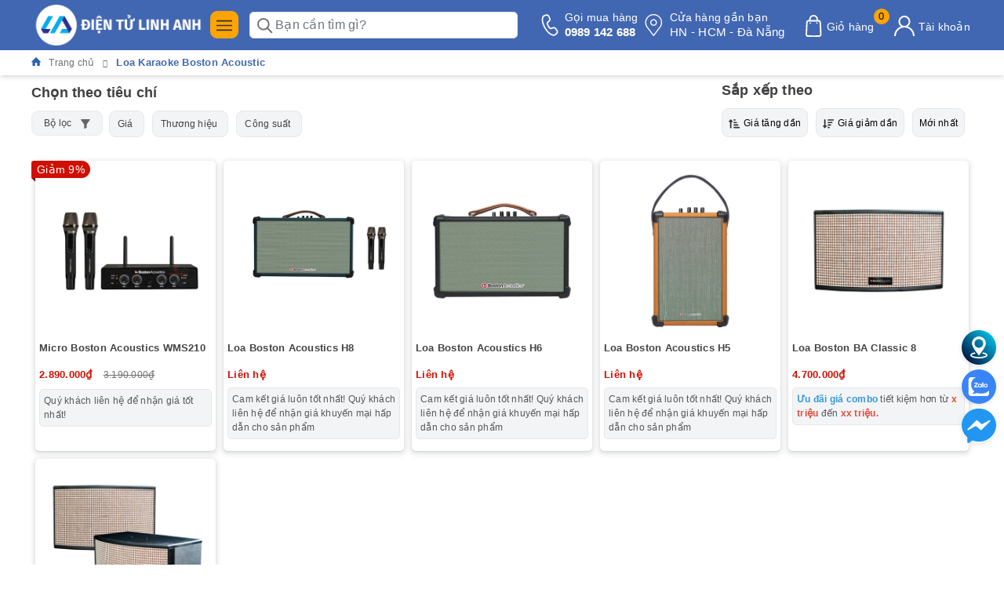

--- FILE ---
content_type: text/html; charset=utf-8
request_url: https://dientulinhanh.com/loa-karaoke-boston-acoustic
body_size: 84088
content:
<!DOCTYPE html>
<html lang="vi">
	<head>
		<meta charset="UTF-8" />
		<meta name="viewport" content="width=device-width,initial-scale=1,shrink-to-fit=no">
		<meta name="theme-color" content="#4267b2" />
		<meta name='dmca-site-verification' content='NWNMcmUxMkIvK1ZUb3NRMUtCYTZBODJxWFJtZlEzb0dBbm1YZmVpQTkvVT01' />
		<meta name="google-site-verification" content="kDd_X_RcqJj-8OSQnPhfv9qfVgPg-YrSwHiGCIVewUA" />
		<title>Loa Karaoke Boston Acoustic | </title>
		<meta name="description" content="">
		<meta name="keywords" content="Loa Karaoke Boston Acoustic, Điện tử Linh Anh, dientulinhanh.com"/>		
		<meta name='revisit-after' content='1 days' />
		<meta name="robots" content="noodp,index,follow" /> 
		<meta name="theme-color" content="#4267b2" />
		<link rel="icon" href="//bizweb.dktcdn.net/100/451/485/themes/1067790/assets/favicon.png?1766127183999" type="image/x-icon" />
		<link rel="apple-touch-icon" href="//bizweb.dktcdn.net/100/451/485/themes/1067790/assets/favicon.png?1766127183999">
		<meta property="og:type" content="website">
<meta property="og:title" content="Loa Karaoke Boston Acoustic">
<meta property="og:image:alt" content="Loa Karaoke Boston Acoustic">
<meta property="og:image" content="https://bizweb.dktcdn.net/100/451/485/themes/1067790/assets/logo.png?1766127183999">
<meta property="og:image:secure_url" content="https://bizweb.dktcdn.net/100/451/485/themes/1067790/assets/logo.png?1766127183999">
<meta property="og:description" content="">
<meta property="og:url" content="https://dientulinhanh.com/loa-karaoke-boston-acoustic">
<meta property="og:site_name" content="Điện tử Linh Anh">

		<link rel="preload" as="style" type="text/css" href="//bizweb.dktcdn.net/100/451/485/themes/1067790/assets/bootstrap.css?1766127183999" />
<link href="//bizweb.dktcdn.net/100/451/485/themes/1067790/assets/bootstrap.css?1766127183999" rel="stylesheet" type="text/css" media="all" />
<style>
	:root {
		--mainColor: #0089ff;
		--mainColor2: #4267b2;
		--mainColor3: #4267b2;
		--textColor: #231f20;
	}

</style>

<link rel="preload" as="style" type="text/css" href="//bizweb.dktcdn.net/100/451/485/themes/1067790/assets/evo-main.scss.css?1766127183999"  />
<link href="//bizweb.dktcdn.net/100/451/485/themes/1067790/assets/evo-main.scss.css?1766127183999" rel="stylesheet" type="text/css" media="all" />
 








<link rel="preload" as="style" type="text/css" href="//bizweb.dktcdn.net/100/451/485/themes/1067790/assets/evo-collections.scss.css?1766127183999" />
<link href="//bizweb.dktcdn.net/100/451/485/themes/1067790/assets/evo-collections.scss.css?1766127183999" rel="stylesheet" type="text/css" media="all" />








 



<link rel="preload" as="style" type="text/css" href="//bizweb.dktcdn.net/100/451/485/themes/1067790/assets/style_update.scss.css?1766127183999" />
<link href="//bizweb.dktcdn.net/100/451/485/themes/1067790/assets/style_update.scss.css?1766127183999" rel="stylesheet" type="text/css" media="all" />
		<meta http-equiv="x-dns-prefetch-control" content="on">
<link rel="canonical" href="https://dientulinhanh.com/loa-karaoke-boston-acoustic"/>
<link rel="dns-prefetch" href="https://dientulinhanh.com">
<link rel="dns-prefetch" href="//bizweb.dktcdn.net/">
<link rel="prefetch" as="document" href="/" crossorigin="anonymous"><style>
	img{ max-width: 100%; height: auto; }
	.w-100{ width: 100% !important; }
	.w-auto{ width: auto !important; }
	.isImgCls.lazyloaded.w-100{ width: auto !important; }

	#home-slider:not(.owl-loaded){ display: grid !important; grid-auto-flow: column; grid-auto-columns: 100%; overflow: hidden; }
	#home-slider:not(.owl-loaded) > *:nth-child(n+2),
	#home-slider:not(.owl-loaded) > *:nth-child(n+2) *{ display: none; opacity: 0; visibility: hidden; width:0; height:0; content-visibility: hidden; contain-intrinsic-size: 0 0; }

	#pd_slide .slick-slide{ display: block; }
	#pd_slide:not(.slick-initialized){ display: grid !important; grid-auto-flow: column; grid-auto-columns: 100%; overflow: hidden; }
	#pd_slide:not(.slick-initialized) > *:nth-child(n+2),
	#pd_slide:not(.slick-initialized) > *:nth-child(n+2) *{ display: none; opacity: 0; visibility: hidden; width:0; height:0; content-visibility: hidden; contain-intrinsic-size: 0 0; }

</style>
<style id="isImgCls">
	i{ width: 14.86px; height: 16px; display: inline-block; }
	.isHideTBT, .isHideTBT *{ display: none !important; opacity: 0; visibility: hidden; width:0; height:0; content-visibility: hidden; contain-intrinsic-size: 0 0; }
	.isImgCls{ display: block; aspect-ratio: 1; margin: 0 auto; }
	.willchange, .soon-slot-old, .soon-slot-new, .pulse, .lazyloaded, img{ will-change: transform, opacity; }
	.lazyload, .lazy{ background: #F9F9F9; will-change: transform, opacity; }
	*{ background-image: none !important; }
</style>
<script>
	/*! jQuery v3.7.1 | (c) OpenJS Foundation and other contributors | jquery.org/license */
	!function(e,t){"use strict";"object"==typeof module&&"object"==typeof module.exports?module.exports=e.document?t(e,!0):function(e){if(!e.document)throw new Error("jQuery requires a window with a document");return t(e)}:t(e)}("undefined"!=typeof window?window:this,function(ie,e){"use strict";var oe=[],r=Object.getPrototypeOf,ae=oe.slice,g=oe.flat?function(e){return oe.flat.call(e)}:function(e){return oe.concat.apply([],e)},s=oe.push,se=oe.indexOf,n={},i=n.toString,ue=n.hasOwnProperty,o=ue.toString,a=o.call(Object),le={},v=function(e){return"function"==typeof e&&"number"!=typeof e.nodeType&&"function"!=typeof e.item},y=function(e){return null!=e&&e===e.window},C=ie.document,u={type:!0,src:!0,nonce:!0,noModule:!0};function m(e,t,n){var r,i,o=(n=n||C).createElement("script");if(o.text=e,t)for(r in u)(i=t[r]||t.getAttribute&&t.getAttribute(r))&&o.setAttribute(r,i);n.head.appendChild(o).parentNode.removeChild(o)}function x(e){return null==e?e+"":"object"==typeof e||"function"==typeof e?n[i.call(e)]||"object":typeof e}var t="3.7.1",l=/HTML$/i,ce=function(e,t){return new ce.fn.init(e,t)};function c(e){var t=!!e&&"length"in e&&e.length,n=x(e);return!v(e)&&!y(e)&&("array"===n||0===t||"number"==typeof t&&0<t&&t-1 in e)}function fe(e,t){return e.nodeName&&e.nodeName.toLowerCase()===t.toLowerCase()}ce.fn=ce.prototype={jquery:t,constructor:ce,length:0,toArray:function(){return ae.call(this)},get:function(e){return null==e?ae.call(this):e<0?this[e+this.length]:this[e]},pushStack:function(e){var t=ce.merge(this.constructor(),e);return t.prevObject=this,t},each:function(e){return ce.each(this,e)},map:function(n){return this.pushStack(ce.map(this,function(e,t){return n.call(e,t,e)}))},slice:function(){return this.pushStack(ae.apply(this,arguments))},first:function(){return this.eq(0)},last:function(){return this.eq(-1)},even:function(){return this.pushStack(ce.grep(this,function(e,t){return(t+1)%2}))},odd:function(){return this.pushStack(ce.grep(this,function(e,t){return t%2}))},eq:function(e){var t=this.length,n=+e+(e<0?t:0);return this.pushStack(0<=n&&n<t?[this[n]]:[])},end:function(){return this.prevObject||this.constructor()},push:s,sort:oe.sort,splice:oe.splice},ce.extend=ce.fn.extend=function(){var e,t,n,r,i,o,a=arguments[0]||{},s=1,u=arguments.length,l=!1;for("boolean"==typeof a&&(l=a,a=arguments[s]||{},s++),"object"==typeof a||v(a)||(a={}),s===u&&(a=this,s--);s<u;s++)if(null!=(e=arguments[s]))for(t in e)r=e[t],"__proto__"!==t&&a!==r&&(l&&r&&(ce.isPlainObject(r)||(i=Array.isArray(r)))?(n=a[t],o=i&&!Array.isArray(n)?[]:i||ce.isPlainObject(n)?n:{},i=!1,a[t]=ce.extend(l,o,r)):void 0!==r&&(a[t]=r));return a},ce.extend({expando:"jQuery"+(t+Math.random()).replace(/\D/g,""),isReady:!0,error:function(e){throw new Error(e)},noop:function(){},isPlainObject:function(e){var t,n;return!(!e||"[object Object]"!==i.call(e))&&(!(t=r(e))||"function"==typeof(n=ue.call(t,"constructor")&&t.constructor)&&o.call(n)===a)},isEmptyObject:function(e){var t;for(t in e)return!1;return!0},globalEval:function(e,t,n){m(e,{nonce:t&&t.nonce},n)},each:function(e,t){var n,r=0;if(c(e)){for(n=e.length;r<n;r++)if(!1===t.call(e[r],r,e[r]))break}else for(r in e)if(!1===t.call(e[r],r,e[r]))break;return e},text:function(e){var t,n="",r=0,i=e.nodeType;if(!i)while(t=e[r++])n+=ce.text(t);return 1===i||11===i?e.textContent:9===i?e.documentElement.textContent:3===i||4===i?e.nodeValue:n},makeArray:function(e,t){var n=t||[];return null!=e&&(c(Object(e))?ce.merge(n,"string"==typeof e?[e]:e):s.call(n,e)),n},inArray:function(e,t,n){return null==t?-1:se.call(t,e,n)},isXMLDoc:function(e){var t=e&&e.namespaceURI,n=e&&(e.ownerDocument||e).documentElement;return!l.test(t||n&&n.nodeName||"HTML")},merge:function(e,t){for(var n=+t.length,r=0,i=e.length;r<n;r++)e[i++]=t[r];return e.length=i,e},grep:function(e,t,n){for(var r=[],i=0,o=e.length,a=!n;i<o;i++)!t(e[i],i)!==a&&r.push(e[i]);return r},map:function(e,t,n){var r,i,o=0,a=[];if(c(e))for(r=e.length;o<r;o++)null!=(i=t(e[o],o,n))&&a.push(i);else for(o in e)null!=(i=t(e[o],o,n))&&a.push(i);return g(a)},guid:1,support:le}),"function"==typeof Symbol&&(ce.fn[Symbol.iterator]=oe[Symbol.iterator]),ce.each("Boolean Number String Function Array Date RegExp Object Error Symbol".split(" "),function(e,t){n["[object "+t+"]"]=t.toLowerCase()});var pe=oe.pop,de=oe.sort,he=oe.splice,ge="[\\x20\\t\\r\\n\\f]",ve=new RegExp("^"+ge+"+|((?:^|[^\\\\])(?:\\\\.)*)"+ge+"+$","g");ce.contains=function(e,t){var n=t&&t.parentNode;return e===n||!(!n||1!==n.nodeType||!(e.contains?e.contains(n):e.compareDocumentPosition&&16&e.compareDocumentPosition(n)))};var f=/([\0-\x1f\x7f]|^-?\d)|^-$|[^\x80-\uFFFF\w-]/g;function p(e,t){return t?"\0"===e?"\ufffd":e.slice(0,-1)+"\\"+e.charCodeAt(e.length-1).toString(16)+" ":"\\"+e}ce.escapeSelector=function(e){return(e+"").replace(f,p)};var ye=C,me=s;!function(){var e,b,w,o,a,T,r,C,d,i,k=me,S=ce.expando,E=0,n=0,s=W(),c=W(),u=W(),h=W(),l=function(e,t){return e===t&&(a=!0),0},f="checked|selected|async|autofocus|autoplay|controls|defer|disabled|hidden|ismap|loop|multiple|open|readonly|required|scoped",t="(?:\\\\[\\da-fA-F]{1,6}"+ge+"?|\\\\[^\\r\\n\\f]|[\\w-]|[^\0-\\x7f])+",p="\\["+ge+"*("+t+")(?:"+ge+"*([*^$|!~]?=)"+ge+"*(?:'((?:\\\\.|[^\\\\'])*)'|\"((?:\\\\.|[^\\\\\"])*)\"|("+t+"))|)"+ge+"*\\]",g=":("+t+")(?:\\((('((?:\\\\.|[^\\\\'])*)'|\"((?:\\\\.|[^\\\\\"])*)\")|((?:\\\\.|[^\\\\()[\\]]|"+p+")*)|.*)\\)|)",v=new RegExp(ge+"+","g"),y=new RegExp("^"+ge+"*,"+ge+"*"),m=new RegExp("^"+ge+"*([>+~]|"+ge+")"+ge+"*"),x=new RegExp(ge+"|>"),j=new RegExp(g),A=new RegExp("^"+t+"$"),D={ID:new RegExp("^#("+t+")"),CLASS:new RegExp("^\\.("+t+")"),TAG:new RegExp("^("+t+"|[*])"),ATTR:new RegExp("^"+p),PSEUDO:new RegExp("^"+g),CHILD:new RegExp("^:(only|first|last|nth|nth-last)-(child|of-type)(?:\\("+ge+"*(even|odd|(([+-]|)(\\d*)n|)"+ge+"*(?:([+-]|)"+ge+"*(\\d+)|))"+ge+"*\\)|)","i"),bool:new RegExp("^(?:"+f+")$","i"),needsContext:new RegExp("^"+ge+"*[>+~]|:(even|odd|eq|gt|lt|nth|first|last)(?:\\("+ge+"*((?:-\\d)?\\d*)"+ge+"*\\)|)(?=[^-]|$)","i")},N=/^(?:input|select|textarea|button)$/i,q=/^h\d$/i,L=/^(?:#([\w-]+)|(\w+)|\.([\w-]+))$/,H=/[+~]/,O=new RegExp("\\\\[\\da-fA-F]{1,6}"+ge+"?|\\\\([^\\r\\n\\f])","g"),P=function(e,t){var n="0x"+e.slice(1)-65536;return t||(n<0?String.fromCharCode(n+65536):String.fromCharCode(n>>10|55296,1023&n|56320))},M=function(){V()},R=J(function(e){return!0===e.disabled&&fe(e,"fieldset")},{dir:"parentNode",next:"legend"});try{k.apply(oe=ae.call(ye.childNodes),ye.childNodes),oe[ye.childNodes.length].nodeType}catch(e){k={apply:function(e,t){me.apply(e,ae.call(t))},call:function(e){me.apply(e,ae.call(arguments,1))}}}function I(t,e,n,r){var i,o,a,s,u,l,c,f=e&&e.ownerDocument,p=e?e.nodeType:9;if(n=n||[],"string"!=typeof t||!t||1!==p&&9!==p&&11!==p)return n;if(!r&&(V(e),e=e||T,C)){if(11!==p&&(u=L.exec(t)))if(i=u[1]){if(9===p){if(!(a=e.getElementById(i)))return n;if(a.id===i)return k.call(n,a),n}else if(f&&(a=f.getElementById(i))&&I.contains(e,a)&&a.id===i)return k.call(n,a),n}else{if(u[2])return k.apply(n,e.getElementsByTagName(t)),n;if((i=u[3])&&e.getElementsByClassName)return k.apply(n,e.getElementsByClassName(i)),n}if(!(h[t+" "]||d&&d.test(t))){if(c=t,f=e,1===p&&(x.test(t)||m.test(t))){(f=H.test(t)&&U(e.parentNode)||e)==e&&le.scope||((s=e.getAttribute("id"))?s=ce.escapeSelector(s):e.setAttribute("id",s=S)),o=(l=Y(t)).length;while(o--)l[o]=(s?"#"+s:":scope")+" "+Q(l[o]);c=l.join(",")}try{return k.apply(n,f.querySelectorAll(c)),n}catch(e){h(t,!0)}finally{s===S&&e.removeAttribute("id")}}}return re(t.replace(ve,"$1"),e,n,r)}function W(){var r=[];return function e(t,n){return r.push(t+" ")>b.cacheLength&&delete e[r.shift()],e[t+" "]=n}}function F(e){return e[S]=!0,e}function $(e){var t=T.createElement("fieldset");try{return!!e(t)}catch(e){return!1}finally{t.parentNode&&t.parentNode.removeChild(t),t=null}}function B(t){return function(e){return fe(e,"input")&&e.type===t}}function _(t){return function(e){return(fe(e,"input")||fe(e,"button"))&&e.type===t}}function z(t){return function(e){return"form"in e?e.parentNode&&!1===e.disabled?"label"in e?"label"in e.parentNode?e.parentNode.disabled===t:e.disabled===t:e.isDisabled===t||e.isDisabled!==!t&&R(e)===t:e.disabled===t:"label"in e&&e.disabled===t}}function X(a){return F(function(o){return o=+o,F(function(e,t){var n,r=a([],e.length,o),i=r.length;while(i--)e[n=r[i]]&&(e[n]=!(t[n]=e[n]))})})}function U(e){return e&&"undefined"!=typeof e.getElementsByTagName&&e}function V(e){var t,n=e?e.ownerDocument||e:ye;return n!=T&&9===n.nodeType&&n.documentElement&&(r=(T=n).documentElement,C=!ce.isXMLDoc(T),i=r.matches||r.webkitMatchesSelector||r.msMatchesSelector,r.msMatchesSelector&&ye!=T&&(t=T.defaultView)&&t.top!==t&&t.addEventListener("unload",M),le.getById=$(function(e){return r.appendChild(e).id=ce.expando,!T.getElementsByName||!T.getElementsByName(ce.expando).length}),le.disconnectedMatch=$(function(e){return i.call(e,"*")}),le.scope=$(function(){return T.querySelectorAll(":scope")}),le.cssHas=$(function(){try{return T.querySelector(":has(*,:jqfake)"),!1}catch(e){return!0}}),le.getById?(b.filter.ID=function(e){var t=e.replace(O,P);return function(e){return e.getAttribute("id")===t}},b.find.ID=function(e,t){if("undefined"!=typeof t.getElementById&&C){var n=t.getElementById(e);return n?[n]:[]}}):(b.filter.ID=function(e){var n=e.replace(O,P);return function(e){var t="undefined"!=typeof e.getAttributeNode&&e.getAttributeNode("id");return t&&t.value===n}},b.find.ID=function(e,t){if("undefined"!=typeof t.getElementById&&C){var n,r,i,o=t.getElementById(e);if(o){if((n=o.getAttributeNode("id"))&&n.value===e)return[o];i=t.getElementsByName(e),r=0;while(o=i[r++])if((n=o.getAttributeNode("id"))&&n.value===e)return[o]}return[]}}),b.find.TAG=function(e,t){return"undefined"!=typeof t.getElementsByTagName?t.getElementsByTagName(e):t.querySelectorAll(e)},b.find.CLASS=function(e,t){if("undefined"!=typeof t.getElementsByClassName&&C)return t.getElementsByClassName(e)},d=[],$(function(e){var t;r.appendChild(e).innerHTML="<a id='"+S+"' href='' disabled='disabled'></a><select id='"+S+"-\r\\' disabled='disabled'><option selected=''></option></select>",e.querySelectorAll("[selected]").length||d.push("\\["+ge+"*(?:value|"+f+")"),e.querySelectorAll("[id~="+S+"-]").length||d.push("~="),e.querySelectorAll("a#"+S+"+*").length||d.push(".#.+[+~]"),e.querySelectorAll(":checked").length||d.push(":checked"),(t=T.createElement("input")).setAttribute("type","hidden"),e.appendChild(t).setAttribute("name","D"),r.appendChild(e).disabled=!0,2!==e.querySelectorAll(":disabled").length&&d.push(":enabled",":disabled"),(t=T.createElement("input")).setAttribute("name",""),e.appendChild(t),e.querySelectorAll("[name='']").length||d.push("\\["+ge+"*name"+ge+"*="+ge+"*(?:''|\"\")")}),le.cssHas||d.push(":has"),d=d.length&&new RegExp(d.join("|")),l=function(e,t){if(e===t)return a=!0,0;var n=!e.compareDocumentPosition-!t.compareDocumentPosition;return n||(1&(n=(e.ownerDocument||e)==(t.ownerDocument||t)?e.compareDocumentPosition(t):1)||!le.sortDetached&&t.compareDocumentPosition(e)===n?e===T||e.ownerDocument==ye&&I.contains(ye,e)?-1:t===T||t.ownerDocument==ye&&I.contains(ye,t)?1:o?se.call(o,e)-se.call(o,t):0:4&n?-1:1)}),T}for(e in I.matches=function(e,t){return I(e,null,null,t)},I.matchesSelector=function(e,t){if(V(e),C&&!h[t+" "]&&(!d||!d.test(t)))try{var n=i.call(e,t);if(n||le.disconnectedMatch||e.document&&11!==e.document.nodeType)return n}catch(e){h(t,!0)}return 0<I(t,T,null,[e]).length},I.contains=function(e,t){return(e.ownerDocument||e)!=T&&V(e),ce.contains(e,t)},I.attr=function(e,t){(e.ownerDocument||e)!=T&&V(e);var n=b.attrHandle[t.toLowerCase()],r=n&&ue.call(b.attrHandle,t.toLowerCase())?n(e,t,!C):void 0;return void 0!==r?r:e.getAttribute(t)},I.error=function(e){throw new Error("Syntax error, unrecognized expression: "+e)},ce.uniqueSort=function(e){var t,n=[],r=0,i=0;if(a=!le.sortStable,o=!le.sortStable&&ae.call(e,0),de.call(e,l),a){while(t=e[i++])t===e[i]&&(r=n.push(i));while(r--)he.call(e,n[r],1)}return o=null,e},ce.fn.uniqueSort=function(){return this.pushStack(ce.uniqueSort(ae.apply(this)))},(b=ce.expr={cacheLength:50,createPseudo:F,match:D,attrHandle:{},find:{},relative:{">":{dir:"parentNode",first:!0}," ":{dir:"parentNode"},"+":{dir:"previousSibling",first:!0},"~":{dir:"previousSibling"}},preFilter:{ATTR:function(e){return e[1]=e[1].replace(O,P),e[3]=(e[3]||e[4]||e[5]||"").replace(O,P),"~="===e[2]&&(e[3]=" "+e[3]+" "),e.slice(0,4)},CHILD:function(e){return e[1]=e[1].toLowerCase(),"nth"===e[1].slice(0,3)?(e[3]||I.error(e[0]),e[4]=+(e[4]?e[5]+(e[6]||1):2*("even"===e[3]||"odd"===e[3])),e[5]=+(e[7]+e[8]||"odd"===e[3])):e[3]&&I.error(e[0]),e},PSEUDO:function(e){var t,n=!e[6]&&e[2];return D.CHILD.test(e[0])?null:(e[3]?e[2]=e[4]||e[5]||"":n&&j.test(n)&&(t=Y(n,!0))&&(t=n.indexOf(")",n.length-t)-n.length)&&(e[0]=e[0].slice(0,t),e[2]=n.slice(0,t)),e.slice(0,3))}},filter:{TAG:function(e){var t=e.replace(O,P).toLowerCase();return"*"===e?function(){return!0}:function(e){return fe(e,t)}},CLASS:function(e){var t=s[e+" "];return t||(t=new RegExp("(^|"+ge+")"+e+"("+ge+"|$)"))&&s(e,function(e){return t.test("string"==typeof e.className&&e.className||"undefined"!=typeof e.getAttribute&&e.getAttribute("class")||"")})},ATTR:function(n,r,i){return function(e){var t=I.attr(e,n);return null==t?"!="===r:!r||(t+="","="===r?t===i:"!="===r?t!==i:"^="===r?i&&0===t.indexOf(i):"*="===r?i&&-1<t.indexOf(i):"$="===r?i&&t.slice(-i.length)===i:"~="===r?-1<(" "+t.replace(v," ")+" ").indexOf(i):"|="===r&&(t===i||t.slice(0,i.length+1)===i+"-"))}},CHILD:function(d,e,t,h,g){var v="nth"!==d.slice(0,3),y="last"!==d.slice(-4),m="of-type"===e;return 1===h&&0===g?function(e){return!!e.parentNode}:function(e,t,n){var r,i,o,a,s,u=v!==y?"nextSibling":"previousSibling",l=e.parentNode,c=m&&e.nodeName.toLowerCase(),f=!n&&!m,p=!1;if(l){if(v){while(u){o=e;while(o=o[u])if(m?fe(o,c):1===o.nodeType)return!1;s=u="only"===d&&!s&&"nextSibling"}return!0}if(s=[y?l.firstChild:l.lastChild],y&&f){p=(a=(r=(i=l[S]||(l[S]={}))[d]||[])[0]===E&&r[1])&&r[2],o=a&&l.childNodes[a];while(o=++a&&o&&o[u]||(p=a=0)||s.pop())if(1===o.nodeType&&++p&&o===e){i[d]=[E,a,p];break}}else if(f&&(p=a=(r=(i=e[S]||(e[S]={}))[d]||[])[0]===E&&r[1]),!1===p)while(o=++a&&o&&o[u]||(p=a=0)||s.pop())if((m?fe(o,c):1===o.nodeType)&&++p&&(f&&((i=o[S]||(o[S]={}))[d]=[E,p]),o===e))break;return(p-=g)===h||p%h==0&&0<=p/h}}},PSEUDO:function(e,o){var t,a=b.pseudos[e]||b.setFilters[e.toLowerCase()]||I.error("unsupported pseudo: "+e);return a[S]?a(o):1<a.length?(t=[e,e,"",o],b.setFilters.hasOwnProperty(e.toLowerCase())?F(function(e,t){var n,r=a(e,o),i=r.length;while(i--)e[n=se.call(e,r[i])]=!(t[n]=r[i])}):function(e){return a(e,0,t)}):a}},pseudos:{not:F(function(e){var r=[],i=[],s=ne(e.replace(ve,"$1"));return s[S]?F(function(e,t,n,r){var i,o=s(e,null,r,[]),a=e.length;while(a--)(i=o[a])&&(e[a]=!(t[a]=i))}):function(e,t,n){return r[0]=e,s(r,null,n,i),r[0]=null,!i.pop()}}),has:F(function(t){return function(e){return 0<I(t,e).length}}),contains:F(function(t){return t=t.replace(O,P),function(e){return-1<(e.textContent||ce.text(e)).indexOf(t)}}),lang:F(function(n){return A.test(n||"")||I.error("unsupported lang: "+n),n=n.replace(O,P).toLowerCase(),function(e){var t;do{if(t=C?e.lang:e.getAttribute("xml:lang")||e.getAttribute("lang"))return(t=t.toLowerCase())===n||0===t.indexOf(n+"-")}while((e=e.parentNode)&&1===e.nodeType);return!1}}),target:function(e){var t=ie.location&&ie.location.hash;return t&&t.slice(1)===e.id},root:function(e){return e===r},focus:function(e){return e===function(){try{return T.activeElement}catch(e){}}()&&T.hasFocus()&&!!(e.type||e.href||~e.tabIndex)},enabled:z(!1),disabled:z(!0),checked:function(e){return fe(e,"input")&&!!e.checked||fe(e,"option")&&!!e.selected},selected:function(e){return e.parentNode&&e.parentNode.selectedIndex,!0===e.selected},empty:function(e){for(e=e.firstChild;e;e=e.nextSibling)if(e.nodeType<6)return!1;return!0},parent:function(e){return!b.pseudos.empty(e)},header:function(e){return q.test(e.nodeName)},input:function(e){return N.test(e.nodeName)},button:function(e){return fe(e,"input")&&"button"===e.type||fe(e,"button")},text:function(e){var t;return fe(e,"input")&&"text"===e.type&&(null==(t=e.getAttribute("type"))||"text"===t.toLowerCase())},first:X(function(){return[0]}),last:X(function(e,t){return[t-1]}),eq:X(function(e,t,n){return[n<0?n+t:n]}),even:X(function(e,t){for(var n=0;n<t;n+=2)e.push(n);return e}),odd:X(function(e,t){for(var n=1;n<t;n+=2)e.push(n);return e}),lt:X(function(e,t,n){var r;for(r=n<0?n+t:t<n?t:n;0<=--r;)e.push(r);return e}),gt:X(function(e,t,n){for(var r=n<0?n+t:n;++r<t;)e.push(r);return e})}}).pseudos.nth=b.pseudos.eq,{radio:!0,checkbox:!0,file:!0,password:!0,image:!0})b.pseudos[e]=B(e);for(e in{submit:!0,reset:!0})b.pseudos[e]=_(e);function G(){}function Y(e,t){var n,r,i,o,a,s,u,l=c[e+" "];if(l)return t?0:l.slice(0);a=e,s=[],u=b.preFilter;while(a){for(o in n&&!(r=y.exec(a))||(r&&(a=a.slice(r[0].length)||a),s.push(i=[])),n=!1,(r=m.exec(a))&&(n=r.shift(),i.push({value:n,type:r[0].replace(ve," ")}),a=a.slice(n.length)),b.filter)!(r=D[o].exec(a))||u[o]&&!(r=u[o](r))||(n=r.shift(),i.push({value:n,type:o,matches:r}),a=a.slice(n.length));if(!n)break}return t?a.length:a?I.error(e):c(e,s).slice(0)}function Q(e){for(var t=0,n=e.length,r="";t<n;t++)r+=e[t].value;return r}function J(a,e,t){var s=e.dir,u=e.next,l=u||s,c=t&&"parentNode"===l,f=n++;return e.first?function(e,t,n){while(e=e[s])if(1===e.nodeType||c)return a(e,t,n);return!1}:function(e,t,n){var r,i,o=[E,f];if(n){while(e=e[s])if((1===e.nodeType||c)&&a(e,t,n))return!0}else while(e=e[s])if(1===e.nodeType||c)if(i=e[S]||(e[S]={}),u&&fe(e,u))e=e[s]||e;else{if((r=i[l])&&r[0]===E&&r[1]===f)return o[2]=r[2];if((i[l]=o)[2]=a(e,t,n))return!0}return!1}}function K(i){return 1<i.length?function(e,t,n){var r=i.length;while(r--)if(!i[r](e,t,n))return!1;return!0}:i[0]}function Z(e,t,n,r,i){for(var o,a=[],s=0,u=e.length,l=null!=t;s<u;s++)(o=e[s])&&(n&&!n(o,r,i)||(a.push(o),l&&t.push(s)));return a}function ee(d,h,g,v,y,e){return v&&!v[S]&&(v=ee(v)),y&&!y[S]&&(y=ee(y,e)),F(function(e,t,n,r){var i,o,a,s,u=[],l=[],c=t.length,f=e||function(e,t,n){for(var r=0,i=t.length;r<i;r++)I(e,t[r],n);return n}(h||"*",n.nodeType?[n]:n,[]),p=!d||!e&&h?f:Z(f,u,d,n,r);if(g?g(p,s=y||(e?d:c||v)?[]:t,n,r):s=p,v){i=Z(s,l),v(i,[],n,r),o=i.length;while(o--)(a=i[o])&&(s[l[o]]=!(p[l[o]]=a))}if(e){if(y||d){if(y){i=[],o=s.length;while(o--)(a=s[o])&&i.push(p[o]=a);y(null,s=[],i,r)}o=s.length;while(o--)(a=s[o])&&-1<(i=y?se.call(e,a):u[o])&&(e[i]=!(t[i]=a))}}else s=Z(s===t?s.splice(c,s.length):s),y?y(null,t,s,r):k.apply(t,s)})}function te(e){for(var i,t,n,r=e.length,o=b.relative[e[0].type],a=o||b.relative[" "],s=o?1:0,u=J(function(e){return e===i},a,!0),l=J(function(e){return-1<se.call(i,e)},a,!0),c=[function(e,t,n){var r=!o&&(n||t!=w)||((i=t).nodeType?u(e,t,n):l(e,t,n));return i=null,r}];s<r;s++)if(t=b.relative[e[s].type])c=[J(K(c),t)];else{if((t=b.filter[e[s].type].apply(null,e[s].matches))[S]){for(n=++s;n<r;n++)if(b.relative[e[n].type])break;return ee(1<s&&K(c),1<s&&Q(e.slice(0,s-1).concat({value:" "===e[s-2].type?"*":""})).replace(ve,"$1"),t,s<n&&te(e.slice(s,n)),n<r&&te(e=e.slice(n)),n<r&&Q(e))}c.push(t)}return K(c)}function ne(e,t){var n,v,y,m,x,r,i=[],o=[],a=u[e+" "];if(!a){t||(t=Y(e)),n=t.length;while(n--)(a=te(t[n]))[S]?i.push(a):o.push(a);(a=u(e,(v=o,m=0<(y=i).length,x=0<v.length,r=function(e,t,n,r,i){var o,a,s,u=0,l="0",c=e&&[],f=[],p=w,d=e||x&&b.find.TAG("*",i),h=E+=null==p?1:Math.random()||.1,g=d.length;for(i&&(w=t==T||t||i);l!==g&&null!=(o=d[l]);l++){if(x&&o){a=0,t||o.ownerDocument==T||(V(o),n=!C);while(s=v[a++])if(s(o,t||T,n)){k.call(r,o);break}i&&(E=h)}m&&((o=!s&&o)&&u--,e&&c.push(o))}if(u+=l,m&&l!==u){a=0;while(s=y[a++])s(c,f,t,n);if(e){if(0<u)while(l--)c[l]||f[l]||(f[l]=pe.call(r));f=Z(f)}k.apply(r,f),i&&!e&&0<f.length&&1<u+y.length&&ce.uniqueSort(r)}return i&&(E=h,w=p),c},m?F(r):r))).selector=e}return a}function re(e,t,n,r){var i,o,a,s,u,l="function"==typeof e&&e,c=!r&&Y(e=l.selector||e);if(n=n||[],1===c.length){if(2<(o=c[0]=c[0].slice(0)).length&&"ID"===(a=o[0]).type&&9===t.nodeType&&C&&b.relative[o[1].type]){if(!(t=(b.find.ID(a.matches[0].replace(O,P),t)||[])[0]))return n;l&&(t=t.parentNode),e=e.slice(o.shift().value.length)}i=D.needsContext.test(e)?0:o.length;while(i--){if(a=o[i],b.relative[s=a.type])break;if((u=b.find[s])&&(r=u(a.matches[0].replace(O,P),H.test(o[0].type)&&U(t.parentNode)||t))){if(o.splice(i,1),!(e=r.length&&Q(o)))return k.apply(n,r),n;break}}}return(l||ne(e,c))(r,t,!C,n,!t||H.test(e)&&U(t.parentNode)||t),n}G.prototype=b.filters=b.pseudos,b.setFilters=new G,le.sortStable=S.split("").sort(l).join("")===S,V(),le.sortDetached=$(function(e){return 1&e.compareDocumentPosition(T.createElement("fieldset"))}),ce.find=I,ce.expr[":"]=ce.expr.pseudos,ce.unique=ce.uniqueSort,I.compile=ne,I.select=re,I.setDocument=V,I.tokenize=Y,I.escape=ce.escapeSelector,I.getText=ce.text,I.isXML=ce.isXMLDoc,I.selectors=ce.expr,I.support=ce.support,I.uniqueSort=ce.uniqueSort}();var d=function(e,t,n){var r=[],i=void 0!==n;while((e=e[t])&&9!==e.nodeType)if(1===e.nodeType){if(i&&ce(e).is(n))break;r.push(e)}return r},h=function(e,t){for(var n=[];e;e=e.nextSibling)1===e.nodeType&&e!==t&&n.push(e);return n},b=ce.expr.match.needsContext,w=/^<([a-z][^\/\0>:\x20\t\r\n\f]*)[\x20\t\r\n\f]*\/?>(?:<\/\1>|)$/i;function T(e,n,r){return v(n)?ce.grep(e,function(e,t){return!!n.call(e,t,e)!==r}):n.nodeType?ce.grep(e,function(e){return e===n!==r}):"string"!=typeof n?ce.grep(e,function(e){return-1<se.call(n,e)!==r}):ce.filter(n,e,r)}ce.filter=function(e,t,n){var r=t[0];return n&&(e=":not("+e+")"),1===t.length&&1===r.nodeType?ce.find.matchesSelector(r,e)?[r]:[]:ce.find.matches(e,ce.grep(t,function(e){return 1===e.nodeType}))},ce.fn.extend({find:function(e){var t,n,r=this.length,i=this;if("string"!=typeof e)return this.pushStack(ce(e).filter(function(){for(t=0;t<r;t++)if(ce.contains(i[t],this))return!0}));for(n=this.pushStack([]),t=0;t<r;t++)ce.find(e,i[t],n);return 1<r?ce.uniqueSort(n):n},filter:function(e){return this.pushStack(T(this,e||[],!1))},not:function(e){return this.pushStack(T(this,e||[],!0))},is:function(e){return!!T(this,"string"==typeof e&&b.test(e)?ce(e):e||[],!1).length}});var k,S=/^(?:\s*(<[\w\W]+>)[^>]*|#([\w-]+))$/;(ce.fn.init=function(e,t,n){var r,i;if(!e)return this;if(n=n||k,"string"==typeof e){if(!(r="<"===e[0]&&">"===e[e.length-1]&&3<=e.length?[null,e,null]:S.exec(e))||!r[1]&&t)return!t||t.jquery?(t||n).find(e):this.constructor(t).find(e);if(r[1]){if(t=t instanceof ce?t[0]:t,ce.merge(this,ce.parseHTML(r[1],t&&t.nodeType?t.ownerDocument||t:C,!0)),w.test(r[1])&&ce.isPlainObject(t))for(r in t)v(this[r])?this[r](t[r]):this.attr(r,t[r]);return this}return(i=C.getElementById(r[2]))&&(this[0]=i,this.length=1),this}return e.nodeType?(this[0]=e,this.length=1,this):v(e)?void 0!==n.ready?n.ready(e):e(ce):ce.makeArray(e,this)}).prototype=ce.fn,k=ce(C);var E=/^(?:parents|prev(?:Until|All))/,j={children:!0,contents:!0,next:!0,prev:!0};function A(e,t){while((e=e[t])&&1!==e.nodeType);return e}ce.fn.extend({has:function(e){var t=ce(e,this),n=t.length;return this.filter(function(){for(var e=0;e<n;e++)if(ce.contains(this,t[e]))return!0})},closest:function(e,t){var n,r=0,i=this.length,o=[],a="string"!=typeof e&&ce(e);if(!b.test(e))for(;r<i;r++)for(n=this[r];n&&n!==t;n=n.parentNode)if(n.nodeType<11&&(a?-1<a.index(n):1===n.nodeType&&ce.find.matchesSelector(n,e))){o.push(n);break}return this.pushStack(1<o.length?ce.uniqueSort(o):o)},index:function(e){return e?"string"==typeof e?se.call(ce(e),this[0]):se.call(this,e.jquery?e[0]:e):this[0]&&this[0].parentNode?this.first().prevAll().length:-1},add:function(e,t){return this.pushStack(ce.uniqueSort(ce.merge(this.get(),ce(e,t))))},addBack:function(e){return this.add(null==e?this.prevObject:this.prevObject.filter(e))}}),ce.each({parent:function(e){var t=e.parentNode;return t&&11!==t.nodeType?t:null},parents:function(e){return d(e,"parentNode")},parentsUntil:function(e,t,n){return d(e,"parentNode",n)},next:function(e){return A(e,"nextSibling")},prev:function(e){return A(e,"previousSibling")},nextAll:function(e){return d(e,"nextSibling")},prevAll:function(e){return d(e,"previousSibling")},nextUntil:function(e,t,n){return d(e,"nextSibling",n)},prevUntil:function(e,t,n){return d(e,"previousSibling",n)},siblings:function(e){return h((e.parentNode||{}).firstChild,e)},children:function(e){return h(e.firstChild)},contents:function(e){return null!=e.contentDocument&&r(e.contentDocument)?e.contentDocument:(fe(e,"template")&&(e=e.content||e),ce.merge([],e.childNodes))}},function(r,i){ce.fn[r]=function(e,t){var n=ce.map(this,i,e);return"Until"!==r.slice(-5)&&(t=e),t&&"string"==typeof t&&(n=ce.filter(t,n)),1<this.length&&(j[r]||ce.uniqueSort(n),E.test(r)&&n.reverse()),this.pushStack(n)}});var D=/[^\x20\t\r\n\f]+/g;function N(e){return e}function q(e){throw e}function L(e,t,n,r){var i;try{e&&v(i=e.promise)?i.call(e).done(t).fail(n):e&&v(i=e.then)?i.call(e,t,n):t.apply(void 0,[e].slice(r))}catch(e){n.apply(void 0,[e])}}ce.Callbacks=function(r){var e,n;r="string"==typeof r?(e=r,n={},ce.each(e.match(D)||[],function(e,t){n[t]=!0}),n):ce.extend({},r);var i,t,o,a,s=[],u=[],l=-1,c=function(){for(a=a||r.once,o=i=!0;u.length;l=-1){t=u.shift();while(++l<s.length)!1===s[l].apply(t[0],t[1])&&r.stopOnFalse&&(l=s.length,t=!1)}r.memory||(t=!1),i=!1,a&&(s=t?[]:"")},f={add:function(){return s&&(t&&!i&&(l=s.length-1,u.push(t)),function n(e){ce.each(e,function(e,t){v(t)?r.unique&&f.has(t)||s.push(t):t&&t.length&&"string"!==x(t)&&n(t)})}(arguments),t&&!i&&c()),this},remove:function(){return ce.each(arguments,function(e,t){var n;while(-1<(n=ce.inArray(t,s,n)))s.splice(n,1),n<=l&&l--}),this},has:function(e){return e?-1<ce.inArray(e,s):0<s.length},empty:function(){return s&&(s=[]),this},disable:function(){return a=u=[],s=t="",this},disabled:function(){return!s},lock:function(){return a=u=[],t||i||(s=t=""),this},locked:function(){return!!a},fireWith:function(e,t){return a||(t=[e,(t=t||[]).slice?t.slice():t],u.push(t),i||c()),this},fire:function(){return f.fireWith(this,arguments),this},fired:function(){return!!o}};return f},ce.extend({Deferred:function(e){var o=[["notify","progress",ce.Callbacks("memory"),ce.Callbacks("memory"),2],["resolve","done",ce.Callbacks("once memory"),ce.Callbacks("once memory"),0,"resolved"],["reject","fail",ce.Callbacks("once memory"),ce.Callbacks("once memory"),1,"rejected"]],i="pending",a={state:function(){return i},always:function(){return s.done(arguments).fail(arguments),this},"catch":function(e){return a.then(null,e)},pipe:function(){var i=arguments;return ce.Deferred(function(r){ce.each(o,function(e,t){var n=v(i[t[4]])&&i[t[4]];s[t[1]](function(){var e=n&&n.apply(this,arguments);e&&v(e.promise)?e.promise().progress(r.notify).done(r.resolve).fail(r.reject):r[t[0]+"With"](this,n?[e]:arguments)})}),i=null}).promise()},then:function(t,n,r){var u=0;function l(i,o,a,s){return function(){var n=this,r=arguments,e=function(){var e,t;if(!(i<u)){if((e=a.apply(n,r))===o.promise())throw new TypeError("Thenable self-resolution");t=e&&("object"==typeof e||"function"==typeof e)&&e.then,v(t)?s?t.call(e,l(u,o,N,s),l(u,o,q,s)):(u++,t.call(e,l(u,o,N,s),l(u,o,q,s),l(u,o,N,o.notifyWith))):(a!==N&&(n=void 0,r=[e]),(s||o.resolveWith)(n,r))}},t=s?e:function(){try{e()}catch(e){ce.Deferred.exceptionHook&&ce.Deferred.exceptionHook(e,t.error),u<=i+1&&(a!==q&&(n=void 0,r=[e]),o.rejectWith(n,r))}};i?t():(ce.Deferred.getErrorHook?t.error=ce.Deferred.getErrorHook():ce.Deferred.getStackHook&&(t.error=ce.Deferred.getStackHook()),ie.setTimeout(t))}}return ce.Deferred(function(e){o[0][3].add(l(0,e,v(r)?r:N,e.notifyWith)),o[1][3].add(l(0,e,v(t)?t:N)),o[2][3].add(l(0,e,v(n)?n:q))}).promise()},promise:function(e){return null!=e?ce.extend(e,a):a}},s={};return ce.each(o,function(e,t){var n=t[2],r=t[5];a[t[1]]=n.add,r&&n.add(function(){i=r},o[3-e][2].disable,o[3-e][3].disable,o[0][2].lock,o[0][3].lock),n.add(t[3].fire),s[t[0]]=function(){return s[t[0]+"With"](this===s?void 0:this,arguments),this},s[t[0]+"With"]=n.fireWith}),a.promise(s),e&&e.call(s,s),s},when:function(e){var n=arguments.length,t=n,r=Array(t),i=ae.call(arguments),o=ce.Deferred(),a=function(t){return function(e){r[t]=this,i[t]=1<arguments.length?ae.call(arguments):e,--n||o.resolveWith(r,i)}};if(n<=1&&(L(e,o.done(a(t)).resolve,o.reject,!n),"pending"===o.state()||v(i[t]&&i[t].then)))return o.then();while(t--)L(i[t],a(t),o.reject);return o.promise()}});var H=/^(Eval|Internal|Range|Reference|Syntax|Type|URI)Error$/;ce.Deferred.exceptionHook=function(e,t){ie.console&&ie.console.warn&&e&&H.test(e.name)&&ie.console.warn("jQuery.Deferred exception: "+e.message,e.stack,t)},ce.readyException=function(e){ie.setTimeout(function(){throw e})};var O=ce.Deferred();function P(){C.removeEventListener("DOMContentLoaded",P),ie.removeEventListener("load",P),ce.ready()}ce.fn.ready=function(e){return O.then(e)["catch"](function(e){ce.readyException(e)}),this},ce.extend({isReady:!1,readyWait:1,ready:function(e){(!0===e?--ce.readyWait:ce.isReady)||(ce.isReady=!0)!==e&&0<--ce.readyWait||O.resolveWith(C,[ce])}}),ce.ready.then=O.then,"complete"===C.readyState||"loading"!==C.readyState&&!C.documentElement.doScroll?ie.setTimeout(ce.ready):(C.addEventListener("DOMContentLoaded",P),ie.addEventListener("load",P));var M=function(e,t,n,r,i,o,a){var s=0,u=e.length,l=null==n;if("object"===x(n))for(s in i=!0,n)M(e,t,s,n[s],!0,o,a);else if(void 0!==r&&(i=!0,v(r)||(a=!0),l&&(a?(t.call(e,r),t=null):(l=t,t=function(e,t,n){return l.call(ce(e),n)})),t))for(;s<u;s++)t(e[s],n,a?r:r.call(e[s],s,t(e[s],n)));return i?e:l?t.call(e):u?t(e[0],n):o},R=/^-ms-/,I=/-([a-z])/g;function W(e,t){return t.toUpperCase()}function F(e){return e.replace(R,"ms-").replace(I,W)}var $=function(e){return 1===e.nodeType||9===e.nodeType||!+e.nodeType};function B(){this.expando=ce.expando+B.uid++}B.uid=1,B.prototype={cache:function(e){var t=e[this.expando];return t||(t={},$(e)&&(e.nodeType?e[this.expando]=t:Object.defineProperty(e,this.expando,{value:t,configurable:!0}))),t},set:function(e,t,n){var r,i=this.cache(e);if("string"==typeof t)i[F(t)]=n;else for(r in t)i[F(r)]=t[r];return i},get:function(e,t){return void 0===t?this.cache(e):e[this.expando]&&e[this.expando][F(t)]},access:function(e,t,n){return void 0===t||t&&"string"==typeof t&&void 0===n?this.get(e,t):(this.set(e,t,n),void 0!==n?n:t)},remove:function(e,t){var n,r=e[this.expando];if(void 0!==r){if(void 0!==t){n=(t=Array.isArray(t)?t.map(F):(t=F(t))in r?[t]:t.match(D)||[]).length;while(n--)delete r[t[n]]}(void 0===t||ce.isEmptyObject(r))&&(e.nodeType?e[this.expando]=void 0:delete e[this.expando])}},hasData:function(e){var t=e[this.expando];return void 0!==t&&!ce.isEmptyObject(t)}};var _=new B,z=new B,X=/^(?:\{[\w\W]*\}|\[[\w\W]*\])$/,U=/[A-Z]/g;function V(e,t,n){var r,i;if(void 0===n&&1===e.nodeType)if(r="data-"+t.replace(U,"-$&").toLowerCase(),"string"==typeof(n=e.getAttribute(r))){try{n="true"===(i=n)||"false"!==i&&("null"===i?null:i===+i+""?+i:X.test(i)?JSON.parse(i):i)}catch(e){}z.set(e,t,n)}else n=void 0;return n}ce.extend({hasData:function(e){return z.hasData(e)||_.hasData(e)},data:function(e,t,n){return z.access(e,t,n)},removeData:function(e,t){z.remove(e,t)},_data:function(e,t,n){return _.access(e,t,n)},_removeData:function(e,t){_.remove(e,t)}}),ce.fn.extend({data:function(n,e){var t,r,i,o=this[0],a=o&&o.attributes;if(void 0===n){if(this.length&&(i=z.get(o),1===o.nodeType&&!_.get(o,"hasDataAttrs"))){t=a.length;while(t--)a[t]&&0===(r=a[t].name).indexOf("data-")&&(r=F(r.slice(5)),V(o,r,i[r]));_.set(o,"hasDataAttrs",!0)}return i}return"object"==typeof n?this.each(function(){z.set(this,n)}):M(this,function(e){var t;if(o&&void 0===e)return void 0!==(t=z.get(o,n))?t:void 0!==(t=V(o,n))?t:void 0;this.each(function(){z.set(this,n,e)})},null,e,1<arguments.length,null,!0)},removeData:function(e){return this.each(function(){z.remove(this,e)})}}),ce.extend({queue:function(e,t,n){var r;if(e)return t=(t||"fx")+"queue",r=_.get(e,t),n&&(!r||Array.isArray(n)?r=_.access(e,t,ce.makeArray(n)):r.push(n)),r||[]},dequeue:function(e,t){t=t||"fx";var n=ce.queue(e,t),r=n.length,i=n.shift(),o=ce._queueHooks(e,t);"inprogress"===i&&(i=n.shift(),r--),i&&("fx"===t&&n.unshift("inprogress"),delete o.stop,i.call(e,function(){ce.dequeue(e,t)},o)),!r&&o&&o.empty.fire()},_queueHooks:function(e,t){var n=t+"queueHooks";return _.get(e,n)||_.access(e,n,{empty:ce.Callbacks("once memory").add(function(){_.remove(e,[t+"queue",n])})})}}),ce.fn.extend({queue:function(t,n){var e=2;return"string"!=typeof t&&(n=t,t="fx",e--),arguments.length<e?ce.queue(this[0],t):void 0===n?this:this.each(function(){var e=ce.queue(this,t,n);ce._queueHooks(this,t),"fx"===t&&"inprogress"!==e[0]&&ce.dequeue(this,t)})},dequeue:function(e){return this.each(function(){ce.dequeue(this,e)})},clearQueue:function(e){return this.queue(e||"fx",[])},promise:function(e,t){var n,r=1,i=ce.Deferred(),o=this,a=this.length,s=function(){--r||i.resolveWith(o,[o])};"string"!=typeof e&&(t=e,e=void 0),e=e||"fx";while(a--)(n=_.get(o[a],e+"queueHooks"))&&n.empty&&(r++,n.empty.add(s));return s(),i.promise(t)}});var G=/[+-]?(?:\d*\.|)\d+(?:[eE][+-]?\d+|)/.source,Y=new RegExp("^(?:([+-])=|)("+G+")([a-z%]*)$","i"),Q=["Top","Right","Bottom","Left"],J=C.documentElement,K=function(e){return ce.contains(e.ownerDocument,e)},Z={composed:!0};J.getRootNode&&(K=function(e){return ce.contains(e.ownerDocument,e)||e.getRootNode(Z)===e.ownerDocument});var ee=function(e,t){return"none"===(e=t||e).style.display||""===e.style.display&&K(e)&&"none"===ce.css(e,"display")};function te(e,t,n,r){var i,o,a=20,s=r?function(){return r.cur()}:function(){return ce.css(e,t,"")},u=s(),l=n&&n[3]||(ce.cssNumber[t]?"":"px"),c=e.nodeType&&(ce.cssNumber[t]||"px"!==l&&+u)&&Y.exec(ce.css(e,t));if(c&&c[3]!==l){u/=2,l=l||c[3],c=+u||1;while(a--)ce.style(e,t,c+l),(1-o)*(1-(o=s()/u||.5))<=0&&(a=0),c/=o;c*=2,ce.style(e,t,c+l),n=n||[]}return n&&(c=+c||+u||0,i=n[1]?c+(n[1]+1)*n[2]:+n[2],r&&(r.unit=l,r.start=c,r.end=i)),i}var ne={};function re(e,t){for(var n,r,i,o,a,s,u,l=[],c=0,f=e.length;c<f;c++)(r=e[c]).style&&(n=r.style.display,t?("none"===n&&(l[c]=_.get(r,"display")||null,l[c]||(r.style.display="")),""===r.style.display&&ee(r)&&(l[c]=(u=a=o=void 0,a=(i=r).ownerDocument,s=i.nodeName,(u=ne[s])||(o=a.body.appendChild(a.createElement(s)),u=ce.css(o,"display"),o.parentNode.removeChild(o),"none"===u&&(u="block"),ne[s]=u)))):"none"!==n&&(l[c]="none",_.set(r,"display",n)));for(c=0;c<f;c++)null!=l[c]&&(e[c].style.display=l[c]);return e}ce.fn.extend({show:function(){return re(this,!0)},hide:function(){return re(this)},toggle:function(e){return"boolean"==typeof e?e?this.show():this.hide():this.each(function(){ee(this)?ce(this).show():ce(this).hide()})}});var xe,be,we=/^(?:checkbox|radio)$/i,Te=/<([a-z][^\/\0>\x20\t\r\n\f]*)/i,Ce=/^$|^module$|\/(?:java|ecma)script/i;xe=C.createDocumentFragment().appendChild(C.createElement("div")),(be=C.createElement("input")).setAttribute("type","radio"),be.setAttribute("checked","checked"),be.setAttribute("name","t"),xe.appendChild(be),le.checkClone=xe.cloneNode(!0).cloneNode(!0).lastChild.checked,xe.innerHTML="<textarea>x</textarea>",le.noCloneChecked=!!xe.cloneNode(!0).lastChild.defaultValue,xe.innerHTML="<option></option>",le.option=!!xe.lastChild;var ke={thead:[1,"<table>","</table>"],col:[2,"<table><colgroup>","</colgroup></table>"],tr:[2,"<table><tbody>","</tbody></table>"],td:[3,"<table><tbody><tr>","</tr></tbody></table>"],_default:[0,"",""]};function Se(e,t){var n;return n="undefined"!=typeof e.getElementsByTagName?e.getElementsByTagName(t||"*"):"undefined"!=typeof e.querySelectorAll?e.querySelectorAll(t||"*"):[],void 0===t||t&&fe(e,t)?ce.merge([e],n):n}function Ee(e,t){for(var n=0,r=e.length;n<r;n++)_.set(e[n],"globalEval",!t||_.get(t[n],"globalEval"))}ke.tbody=ke.tfoot=ke.colgroup=ke.caption=ke.thead,ke.th=ke.td,le.option||(ke.optgroup=ke.option=[1,"<select multiple='multiple'>","</select>"]);var je=/<|&#?\w+;/;function Ae(e,t,n,r,i){for(var o,a,s,u,l,c,f=t.createDocumentFragment(),p=[],d=0,h=e.length;d<h;d++)if((o=e[d])||0===o)if("object"===x(o))ce.merge(p,o.nodeType?[o]:o);else if(je.test(o)){a=a||f.appendChild(t.createElement("div")),s=(Te.exec(o)||["",""])[1].toLowerCase(),u=ke[s]||ke._default,a.innerHTML=u[1]+ce.htmlPrefilter(o)+u[2],c=u[0];while(c--)a=a.lastChild;ce.merge(p,a.childNodes),(a=f.firstChild).textContent=""}else p.push(t.createTextNode(o));f.textContent="",d=0;while(o=p[d++])if(r&&-1<ce.inArray(o,r))i&&i.push(o);else if(l=K(o),a=Se(f.appendChild(o),"script"),l&&Ee(a),n){c=0;while(o=a[c++])Ce.test(o.type||"")&&n.push(o)}return f}var De=/^([^.]*)(?:\.(.+)|)/;function Ne(){return!0}function qe(){return!1}function Le(e,t,n,r,i,o){var a,s;if("object"==typeof t){for(s in"string"!=typeof n&&(r=r||n,n=void 0),t)Le(e,s,n,r,t[s],o);return e}if(null==r&&null==i?(i=n,r=n=void 0):null==i&&("string"==typeof n?(i=r,r=void 0):(i=r,r=n,n=void 0)),!1===i)i=qe;else if(!i)return e;return 1===o&&(a=i,(i=function(e){return ce().off(e),a.apply(this,arguments)}).guid=a.guid||(a.guid=ce.guid++)),e.each(function(){ce.event.add(this,t,i,r,n)})}function He(e,r,t){t?(_.set(e,r,!1),ce.event.add(e,r,{namespace:!1,handler:function(e){var t,n=_.get(this,r);if(1&e.isTrigger&&this[r]){if(n)(ce.event.special[r]||{}).delegateType&&e.stopPropagation();else if(n=ae.call(arguments),_.set(this,r,n),this[r](),t=_.get(this,r),_.set(this,r,!1),n!==t)return e.stopImmediatePropagation(),e.preventDefault(),t}else n&&(_.set(this,r,ce.event.trigger(n[0],n.slice(1),this)),e.stopPropagation(),e.isImmediatePropagationStopped=Ne)}})):void 0===_.get(e,r)&&ce.event.add(e,r,Ne)}ce.event={global:{},add:function(t,e,n,r,i){var o,a,s,u,l,c,f,p,d,h,g,v=_.get(t);if($(t)){n.handler&&(n=(o=n).handler,i=o.selector),i&&ce.find.matchesSelector(J,i),n.guid||(n.guid=ce.guid++),(u=v.events)||(u=v.events=Object.create(null)),(a=v.handle)||(a=v.handle=function(e){return"undefined"!=typeof ce&&ce.event.triggered!==e.type?ce.event.dispatch.apply(t,arguments):void 0}),l=(e=(e||"").match(D)||[""]).length;while(l--)d=g=(s=De.exec(e[l])||[])[1],h=(s[2]||"").split(".").sort(),d&&(f=ce.event.special[d]||{},d=(i?f.delegateType:f.bindType)||d,f=ce.event.special[d]||{},c=ce.extend({type:d,origType:g,data:r,handler:n,guid:n.guid,selector:i,needsContext:i&&ce.expr.match.needsContext.test(i),namespace:h.join(".")},o),(p=u[d])||((p=u[d]=[]).delegateCount=0,f.setup&&!1!==f.setup.call(t,r,h,a)||t.addEventListener&&t.addEventListener(d,a)),f.add&&(f.add.call(t,c),c.handler.guid||(c.handler.guid=n.guid)),i?p.splice(p.delegateCount++,0,c):p.push(c),ce.event.global[d]=!0)}},remove:function(e,t,n,r,i){var o,a,s,u,l,c,f,p,d,h,g,v=_.hasData(e)&&_.get(e);if(v&&(u=v.events)){l=(t=(t||"").match(D)||[""]).length;while(l--)if(d=g=(s=De.exec(t[l])||[])[1],h=(s[2]||"").split(".").sort(),d){f=ce.event.special[d]||{},p=u[d=(r?f.delegateType:f.bindType)||d]||[],s=s[2]&&new RegExp("(^|\\.)"+h.join("\\.(?:.*\\.|)")+"(\\.|$)"),a=o=p.length;while(o--)c=p[o],!i&&g!==c.origType||n&&n.guid!==c.guid||s&&!s.test(c.namespace)||r&&r!==c.selector&&("**"!==r||!c.selector)||(p.splice(o,1),c.selector&&p.delegateCount--,f.remove&&f.remove.call(e,c));a&&!p.length&&(f.teardown&&!1!==f.teardown.call(e,h,v.handle)||ce.removeEvent(e,d,v.handle),delete u[d])}else for(d in u)ce.event.remove(e,d+t[l],n,r,!0);ce.isEmptyObject(u)&&_.remove(e,"handle events")}},dispatch:function(e){var t,n,r,i,o,a,s=new Array(arguments.length),u=ce.event.fix(e),l=(_.get(this,"events")||Object.create(null))[u.type]||[],c=ce.event.special[u.type]||{};for(s[0]=u,t=1;t<arguments.length;t++)s[t]=arguments[t];if(u.delegateTarget=this,!c.preDispatch||!1!==c.preDispatch.call(this,u)){a=ce.event.handlers.call(this,u,l),t=0;while((i=a[t++])&&!u.isPropagationStopped()){u.currentTarget=i.elem,n=0;while((o=i.handlers[n++])&&!u.isImmediatePropagationStopped())u.rnamespace&&!1!==o.namespace&&!u.rnamespace.test(o.namespace)||(u.handleObj=o,u.data=o.data,void 0!==(r=((ce.event.special[o.origType]||{}).handle||o.handler).apply(i.elem,s))&&!1===(u.result=r)&&(u.preventDefault(),u.stopPropagation()))}return c.postDispatch&&c.postDispatch.call(this,u),u.result}},handlers:function(e,t){var n,r,i,o,a,s=[],u=t.delegateCount,l=e.target;if(u&&l.nodeType&&!("click"===e.type&&1<=e.button))for(;l!==this;l=l.parentNode||this)if(1===l.nodeType&&("click"!==e.type||!0!==l.disabled)){for(o=[],a={},n=0;n<u;n++)void 0===a[i=(r=t[n]).selector+" "]&&(a[i]=r.needsContext?-1<ce(i,this).index(l):ce.find(i,this,null,[l]).length),a[i]&&o.push(r);o.length&&s.push({elem:l,handlers:o})}return l=this,u<t.length&&s.push({elem:l,handlers:t.slice(u)}),s},addProp:function(t,e){Object.defineProperty(ce.Event.prototype,t,{enumerable:!0,configurable:!0,get:v(e)?function(){if(this.originalEvent)return e(this.originalEvent)}:function(){if(this.originalEvent)return this.originalEvent[t]},set:function(e){Object.defineProperty(this,t,{enumerable:!0,configurable:!0,writable:!0,value:e})}})},fix:function(e){return e[ce.expando]?e:new ce.Event(e)},special:{load:{noBubble:!0},click:{setup:function(e){var t=this||e;return we.test(t.type)&&t.click&&fe(t,"input")&&He(t,"click",!0),!1},trigger:function(e){var t=this||e;return we.test(t.type)&&t.click&&fe(t,"input")&&He(t,"click"),!0},_default:function(e){var t=e.target;return we.test(t.type)&&t.click&&fe(t,"input")&&_.get(t,"click")||fe(t,"a")}},beforeunload:{postDispatch:function(e){void 0!==e.result&&e.originalEvent&&(e.originalEvent.returnValue=e.result)}}}},ce.removeEvent=function(e,t,n){e.removeEventListener&&e.removeEventListener(t,n)},ce.Event=function(e,t){if(!(this instanceof ce.Event))return new ce.Event(e,t);e&&e.type?(this.originalEvent=e,this.type=e.type,this.isDefaultPrevented=e.defaultPrevented||void 0===e.defaultPrevented&&!1===e.returnValue?Ne:qe,this.target=e.target&&3===e.target.nodeType?e.target.parentNode:e.target,this.currentTarget=e.currentTarget,this.relatedTarget=e.relatedTarget):this.type=e,t&&ce.extend(this,t),this.timeStamp=e&&e.timeStamp||Date.now(),this[ce.expando]=!0},ce.Event.prototype={constructor:ce.Event,isDefaultPrevented:qe,isPropagationStopped:qe,isImmediatePropagationStopped:qe,isSimulated:!1,preventDefault:function(){var e=this.originalEvent;this.isDefaultPrevented=Ne,e&&!this.isSimulated&&e.preventDefault()},stopPropagation:function(){var e=this.originalEvent;this.isPropagationStopped=Ne,e&&!this.isSimulated&&e.stopPropagation()},stopImmediatePropagation:function(){var e=this.originalEvent;this.isImmediatePropagationStopped=Ne,e&&!this.isSimulated&&e.stopImmediatePropagation(),this.stopPropagation()}},ce.each({altKey:!0,bubbles:!0,cancelable:!0,changedTouches:!0,ctrlKey:!0,detail:!0,eventPhase:!0,metaKey:!0,pageX:!0,pageY:!0,shiftKey:!0,view:!0,"char":!0,code:!0,charCode:!0,key:!0,keyCode:!0,button:!0,buttons:!0,clientX:!0,clientY:!0,offsetX:!0,offsetY:!0,pointerId:!0,pointerType:!0,screenX:!0,screenY:!0,targetTouches:!0,toElement:!0,touches:!0,which:!0},ce.event.addProp),ce.each({focus:"focusin",blur:"focusout"},function(r,i){function o(e){if(C.documentMode){var t=_.get(this,"handle"),n=ce.event.fix(e);n.type="focusin"===e.type?"focus":"blur",n.isSimulated=!0,t(e),n.target===n.currentTarget&&t(n)}else ce.event.simulate(i,e.target,ce.event.fix(e))}ce.event.special[r]={setup:function(){var e;if(He(this,r,!0),!C.documentMode)return!1;(e=_.get(this,i))||this.addEventListener(i,o),_.set(this,i,(e||0)+1)},trigger:function(){return He(this,r),!0},teardown:function(){var e;if(!C.documentMode)return!1;(e=_.get(this,i)-1)?_.set(this,i,e):(this.removeEventListener(i,o),_.remove(this,i))},_default:function(e){return _.get(e.target,r)},delegateType:i},ce.event.special[i]={setup:function(){var e=this.ownerDocument||this.document||this,t=C.documentMode?this:e,n=_.get(t,i);n||(C.documentMode?this.addEventListener(i,o):e.addEventListener(r,o,!0)),_.set(t,i,(n||0)+1)},teardown:function(){var e=this.ownerDocument||this.document||this,t=C.documentMode?this:e,n=_.get(t,i)-1;n?_.set(t,i,n):(C.documentMode?this.removeEventListener(i,o):e.removeEventListener(r,o,!0),_.remove(t,i))}}}),ce.each({mouseenter:"mouseover",mouseleave:"mouseout",pointerenter:"pointerover",pointerleave:"pointerout"},function(e,i){ce.event.special[e]={delegateType:i,bindType:i,handle:function(e){var t,n=e.relatedTarget,r=e.handleObj;return n&&(n===this||ce.contains(this,n))||(e.type=r.origType,t=r.handler.apply(this,arguments),e.type=i),t}}}),ce.fn.extend({on:function(e,t,n,r){return Le(this,e,t,n,r)},one:function(e,t,n,r){return Le(this,e,t,n,r,1)},off:function(e,t,n){var r,i;if(e&&e.preventDefault&&e.handleObj)return r=e.handleObj,ce(e.delegateTarget).off(r.namespace?r.origType+"."+r.namespace:r.origType,r.selector,r.handler),this;if("object"==typeof e){for(i in e)this.off(i,t,e[i]);return this}return!1!==t&&"function"!=typeof t||(n=t,t=void 0),!1===n&&(n=qe),this.each(function(){ce.event.remove(this,e,n,t)})}});var Oe=/<script|<style|<link/i,Pe=/checked\s*(?:[^=]|=\s*.checked.)/i,Me=/^\s*<!\[CDATA\[|\]\]>\s*$/g;function Re(e,t){return fe(e,"table")&&fe(11!==t.nodeType?t:t.firstChild,"tr")&&ce(e).children("tbody")[0]||e}function Ie(e){return e.type=(null!==e.getAttribute("type"))+"/"+e.type,e}function We(e){return"true/"===(e.type||"").slice(0,5)?e.type=e.type.slice(5):e.removeAttribute("type"),e}function Fe(e,t){var n,r,i,o,a,s;if(1===t.nodeType){if(_.hasData(e)&&(s=_.get(e).events))for(i in _.remove(t,"handle events"),s)for(n=0,r=s[i].length;n<r;n++)ce.event.add(t,i,s[i][n]);z.hasData(e)&&(o=z.access(e),a=ce.extend({},o),z.set(t,a))}}function $e(n,r,i,o){r=g(r);var e,t,a,s,u,l,c=0,f=n.length,p=f-1,d=r[0],h=v(d);if(h||1<f&&"string"==typeof d&&!le.checkClone&&Pe.test(d))return n.each(function(e){var t=n.eq(e);h&&(r[0]=d.call(this,e,t.html())),$e(t,r,i,o)});if(f&&(t=(e=Ae(r,n[0].ownerDocument,!1,n,o)).firstChild,1===e.childNodes.length&&(e=t),t||o)){for(s=(a=ce.map(Se(e,"script"),Ie)).length;c<f;c++)u=e,c!==p&&(u=ce.clone(u,!0,!0),s&&ce.merge(a,Se(u,"script"))),i.call(n[c],u,c);if(s)for(l=a[a.length-1].ownerDocument,ce.map(a,We),c=0;c<s;c++)u=a[c],Ce.test(u.type||"")&&!_.access(u,"globalEval")&&ce.contains(l,u)&&(u.src&&"module"!==(u.type||"").toLowerCase()?ce._evalUrl&&!u.noModule&&ce._evalUrl(u.src,{nonce:u.nonce||u.getAttribute("nonce")},l):m(u.textContent.replace(Me,""),u,l))}return n}function Be(e,t,n){for(var r,i=t?ce.filter(t,e):e,o=0;null!=(r=i[o]);o++)n||1!==r.nodeType||ce.cleanData(Se(r)),r.parentNode&&(n&&K(r)&&Ee(Se(r,"script")),r.parentNode.removeChild(r));return e}ce.extend({htmlPrefilter:function(e){return e},clone:function(e,t,n){var r,i,o,a,s,u,l,c=e.cloneNode(!0),f=K(e);if(!(le.noCloneChecked||1!==e.nodeType&&11!==e.nodeType||ce.isXMLDoc(e)))for(a=Se(c),r=0,i=(o=Se(e)).length;r<i;r++)s=o[r],u=a[r],void 0,"input"===(l=u.nodeName.toLowerCase())&&we.test(s.type)?u.checked=s.checked:"input"!==l&&"textarea"!==l||(u.defaultValue=s.defaultValue);if(t)if(n)for(o=o||Se(e),a=a||Se(c),r=0,i=o.length;r<i;r++)Fe(o[r],a[r]);else Fe(e,c);return 0<(a=Se(c,"script")).length&&Ee(a,!f&&Se(e,"script")),c},cleanData:function(e){for(var t,n,r,i=ce.event.special,o=0;void 0!==(n=e[o]);o++)if($(n)){if(t=n[_.expando]){if(t.events)for(r in t.events)i[r]?ce.event.remove(n,r):ce.removeEvent(n,r,t.handle);n[_.expando]=void 0}n[z.expando]&&(n[z.expando]=void 0)}}}),ce.fn.extend({detach:function(e){return Be(this,e,!0)},remove:function(e){return Be(this,e)},text:function(e){return M(this,function(e){return void 0===e?ce.text(this):this.empty().each(function(){1!==this.nodeType&&11!==this.nodeType&&9!==this.nodeType||(this.textContent=e)})},null,e,arguments.length)},append:function(){return $e(this,arguments,function(e){1!==this.nodeType&&11!==this.nodeType&&9!==this.nodeType||Re(this,e).appendChild(e)})},prepend:function(){return $e(this,arguments,function(e){if(1===this.nodeType||11===this.nodeType||9===this.nodeType){var t=Re(this,e);t.insertBefore(e,t.firstChild)}})},before:function(){return $e(this,arguments,function(e){this.parentNode&&this.parentNode.insertBefore(e,this)})},after:function(){return $e(this,arguments,function(e){this.parentNode&&this.parentNode.insertBefore(e,this.nextSibling)})},empty:function(){for(var e,t=0;null!=(e=this[t]);t++)1===e.nodeType&&(ce.cleanData(Se(e,!1)),e.textContent="");return this},clone:function(e,t){return e=null!=e&&e,t=null==t?e:t,this.map(function(){return ce.clone(this,e,t)})},html:function(e){return M(this,function(e){var t=this[0]||{},n=0,r=this.length;if(void 0===e&&1===t.nodeType)return t.innerHTML;if("string"==typeof e&&!Oe.test(e)&&!ke[(Te.exec(e)||["",""])[1].toLowerCase()]){e=ce.htmlPrefilter(e);try{for(;n<r;n++)1===(t=this[n]||{}).nodeType&&(ce.cleanData(Se(t,!1)),t.innerHTML=e);t=0}catch(e){}}t&&this.empty().append(e)},null,e,arguments.length)},replaceWith:function(){var n=[];return $e(this,arguments,function(e){var t=this.parentNode;ce.inArray(this,n)<0&&(ce.cleanData(Se(this)),t&&t.replaceChild(e,this))},n)}}),ce.each({appendTo:"append",prependTo:"prepend",insertBefore:"before",insertAfter:"after",replaceAll:"replaceWith"},function(e,a){ce.fn[e]=function(e){for(var t,n=[],r=ce(e),i=r.length-1,o=0;o<=i;o++)t=o===i?this:this.clone(!0),ce(r[o])[a](t),s.apply(n,t.get());return this.pushStack(n)}});var _e=new RegExp("^("+G+")(?!px)[a-z%]+$","i"),ze=/^--/,Xe=function(e){var t=e.ownerDocument.defaultView;return t&&t.opener||(t=ie),t.getComputedStyle(e)},Ue=function(e,t,n){var r,i,o={};for(i in t)o[i]=e.style[i],e.style[i]=t[i];for(i in r=n.call(e),t)e.style[i]=o[i];return r},Ve=new RegExp(Q.join("|"),"i");function Ge(e,t,n){var r,i,o,a,s=ze.test(t),u=e.style;return(n=n||Xe(e))&&(a=n.getPropertyValue(t)||n[t],s&&a&&(a=a.replace(ve,"$1")||void 0),""!==a||K(e)||(a=ce.style(e,t)),!le.pixelBoxStyles()&&_e.test(a)&&Ve.test(t)&&(r=u.width,i=u.minWidth,o=u.maxWidth,u.minWidth=u.maxWidth=u.width=a,a=n.width,u.width=r,u.minWidth=i,u.maxWidth=o)),void 0!==a?a+"":a}function Ye(e,t){return{get:function(){if(!e())return(this.get=t).apply(this,arguments);delete this.get}}}!function(){function e(){if(l){u.style.cssText="position:absolute;left:-11111px;width:60px;margin-top:1px;padding:0;border:0",l.style.cssText="position:relative;display:block;box-sizing:border-box;overflow:scroll;margin:auto;border:1px;padding:1px;width:60%;top:1%",J.appendChild(u).appendChild(l);var e=ie.getComputedStyle(l);n="1%"!==e.top,s=12===t(e.marginLeft),l.style.right="60%",o=36===t(e.right),r=36===t(e.width),l.style.position="absolute",i=12===t(l.offsetWidth/3),J.removeChild(u),l=null}}function t(e){return Math.round(parseFloat(e))}var n,r,i,o,a,s,u=C.createElement("div"),l=C.createElement("div");l.style&&(l.style.backgroundClip="content-box",l.cloneNode(!0).style.backgroundClip="",le.clearCloneStyle="content-box"===l.style.backgroundClip,ce.extend(le,{boxSizingReliable:function(){return e(),r},pixelBoxStyles:function(){return e(),o},pixelPosition:function(){return e(),n},reliableMarginLeft:function(){return e(),s},scrollboxSize:function(){return e(),i},reliableTrDimensions:function(){var e,t,n,r;return null==a&&(e=C.createElement("table"),t=C.createElement("tr"),n=C.createElement("div"),e.style.cssText="position:absolute;left:-11111px;border-collapse:separate",t.style.cssText="box-sizing:content-box;border:1px solid",t.style.height="1px",n.style.height="9px",n.style.display="block",J.appendChild(e).appendChild(t).appendChild(n),r=ie.getComputedStyle(t),a=parseInt(r.height,10)+parseInt(r.borderTopWidth,10)+parseInt(r.borderBottomWidth,10)===t.offsetHeight,J.removeChild(e)),a}}))}();var Qe=["Webkit","Moz","ms"],Je=C.createElement("div").style,Ke={};function Ze(e){var t=ce.cssProps[e]||Ke[e];return t||(e in Je?e:Ke[e]=function(e){var t=e[0].toUpperCase()+e.slice(1),n=Qe.length;while(n--)if((e=Qe[n]+t)in Je)return e}(e)||e)}var et=/^(none|table(?!-c[ea]).+)/,tt={position:"absolute",visibility:"hidden",display:"block"},nt={letterSpacing:"0",fontWeight:"400"};function rt(e,t,n){var r=Y.exec(t);return r?Math.max(0,r[2]-(n||0))+(r[3]||"px"):t}function it(e,t,n,r,i,o){var a="width"===t?1:0,s=0,u=0,l=0;if(n===(r?"border":"content"))return 0;for(;a<4;a+=2)"margin"===n&&(l+=ce.css(e,n+Q[a],!0,i)),r?("content"===n&&(u-=ce.css(e,"padding"+Q[a],!0,i)),"margin"!==n&&(u-=ce.css(e,"border"+Q[a]+"Width",!0,i))):(u+=ce.css(e,"padding"+Q[a],!0,i),"padding"!==n?u+=ce.css(e,"border"+Q[a]+"Width",!0,i):s+=ce.css(e,"border"+Q[a]+"Width",!0,i));return!r&&0<=o&&(u+=Math.max(0,Math.ceil(e["offset"+t[0].toUpperCase()+t.slice(1)]-o-u-s-.5))||0),u+l}function ot(e,t,n){var r=Xe(e),i=(!le.boxSizingReliable()||n)&&"border-box"===ce.css(e,"boxSizing",!1,r),o=i,a=Ge(e,t,r),s="offset"+t[0].toUpperCase()+t.slice(1);if(_e.test(a)){if(!n)return a;a="auto"}return(!le.boxSizingReliable()&&i||!le.reliableTrDimensions()&&fe(e,"tr")||"auto"===a||!parseFloat(a)&&"inline"===ce.css(e,"display",!1,r))&&e.getClientRects().length&&(i="border-box"===ce.css(e,"boxSizing",!1,r),(o=s in e)&&(a=e[s])),(a=parseFloat(a)||0)+it(e,t,n||(i?"border":"content"),o,r,a)+"px"}function at(e,t,n,r,i){return new at.prototype.init(e,t,n,r,i)}ce.extend({cssHooks:{opacity:{get:function(e,t){if(t){var n=Ge(e,"opacity");return""===n?"1":n}}}},cssNumber:{animationIterationCount:!0,aspectRatio:!0,borderImageSlice:!0,columnCount:!0,flexGrow:!0,flexShrink:!0,fontWeight:!0,gridArea:!0,gridColumn:!0,gridColumnEnd:!0,gridColumnStart:!0,gridRow:!0,gridRowEnd:!0,gridRowStart:!0,lineHeight:!0,opacity:!0,order:!0,orphans:!0,scale:!0,widows:!0,zIndex:!0,zoom:!0,fillOpacity:!0,floodOpacity:!0,stopOpacity:!0,strokeMiterlimit:!0,strokeOpacity:!0},cssProps:{},style:function(e,t,n,r){if(e&&3!==e.nodeType&&8!==e.nodeType&&e.style){var i,o,a,s=F(t),u=ze.test(t),l=e.style;if(u||(t=Ze(s)),a=ce.cssHooks[t]||ce.cssHooks[s],void 0===n)return a&&"get"in a&&void 0!==(i=a.get(e,!1,r))?i:l[t];"string"===(o=typeof n)&&(i=Y.exec(n))&&i[1]&&(n=te(e,t,i),o="number"),null!=n&&n==n&&("number"!==o||u||(n+=i&&i[3]||(ce.cssNumber[s]?"":"px")),le.clearCloneStyle||""!==n||0!==t.indexOf("background")||(l[t]="inherit"),a&&"set"in a&&void 0===(n=a.set(e,n,r))||(u?l.setProperty(t,n):l[t]=n))}},css:function(e,t,n,r){var i,o,a,s=F(t);return ze.test(t)||(t=Ze(s)),(a=ce.cssHooks[t]||ce.cssHooks[s])&&"get"in a&&(i=a.get(e,!0,n)),void 0===i&&(i=Ge(e,t,r)),"normal"===i&&t in nt&&(i=nt[t]),""===n||n?(o=parseFloat(i),!0===n||isFinite(o)?o||0:i):i}}),ce.each(["height","width"],function(e,u){ce.cssHooks[u]={get:function(e,t,n){if(t)return!et.test(ce.css(e,"display"))||e.getClientRects().length&&e.getBoundingClientRect().width?ot(e,u,n):Ue(e,tt,function(){return ot(e,u,n)})},set:function(e,t,n){var r,i=Xe(e),o=!le.scrollboxSize()&&"absolute"===i.position,a=(o||n)&&"border-box"===ce.css(e,"boxSizing",!1,i),s=n?it(e,u,n,a,i):0;return a&&o&&(s-=Math.ceil(e["offset"+u[0].toUpperCase()+u.slice(1)]-parseFloat(i[u])-it(e,u,"border",!1,i)-.5)),s&&(r=Y.exec(t))&&"px"!==(r[3]||"px")&&(e.style[u]=t,t=ce.css(e,u)),rt(0,t,s)}}}),ce.cssHooks.marginLeft=Ye(le.reliableMarginLeft,function(e,t){if(t)return(parseFloat(Ge(e,"marginLeft"))||e.getBoundingClientRect().left-Ue(e,{marginLeft:0},function(){return e.getBoundingClientRect().left}))+"px"}),ce.each({margin:"",padding:"",border:"Width"},function(i,o){ce.cssHooks[i+o]={expand:function(e){for(var t=0,n={},r="string"==typeof e?e.split(" "):[e];t<4;t++)n[i+Q[t]+o]=r[t]||r[t-2]||r[0];return n}},"margin"!==i&&(ce.cssHooks[i+o].set=rt)}),ce.fn.extend({css:function(e,t){return M(this,function(e,t,n){var r,i,o={},a=0;if(Array.isArray(t)){for(r=Xe(e),i=t.length;a<i;a++)o[t[a]]=ce.css(e,t[a],!1,r);return o}return void 0!==n?ce.style(e,t,n):ce.css(e,t)},e,t,1<arguments.length)}}),((ce.Tween=at).prototype={constructor:at,init:function(e,t,n,r,i,o){this.elem=e,this.prop=n,this.easing=i||ce.easing._default,this.options=t,this.start=this.now=this.cur(),this.end=r,this.unit=o||(ce.cssNumber[n]?"":"px")},cur:function(){var e=at.propHooks[this.prop];return e&&e.get?e.get(this):at.propHooks._default.get(this)},run:function(e){var t,n=at.propHooks[this.prop];return this.options.duration?this.pos=t=ce.easing[this.easing](e,this.options.duration*e,0,1,this.options.duration):this.pos=t=e,this.now=(this.end-this.start)*t+this.start,this.options.step&&this.options.step.call(this.elem,this.now,this),n&&n.set?n.set(this):at.propHooks._default.set(this),this}}).init.prototype=at.prototype,(at.propHooks={_default:{get:function(e){var t;return 1!==e.elem.nodeType||null!=e.elem[e.prop]&&null==e.elem.style[e.prop]?e.elem[e.prop]:(t=ce.css(e.elem,e.prop,""))&&"auto"!==t?t:0},set:function(e){ce.fx.step[e.prop]?ce.fx.step[e.prop](e):1!==e.elem.nodeType||!ce.cssHooks[e.prop]&&null==e.elem.style[Ze(e.prop)]?e.elem[e.prop]=e.now:ce.style(e.elem,e.prop,e.now+e.unit)}}}).scrollTop=at.propHooks.scrollLeft={set:function(e){e.elem.nodeType&&e.elem.parentNode&&(e.elem[e.prop]=e.now)}},ce.easing={linear:function(e){return e},swing:function(e){return.5-Math.cos(e*Math.PI)/2},_default:"swing"},ce.fx=at.prototype.init,ce.fx.step={};var st,ut,lt,ct,ft=/^(?:toggle|show|hide)$/,pt=/queueHooks$/;function dt(){ut&&(!1===C.hidden&&ie.requestAnimationFrame?ie.requestAnimationFrame(dt):ie.setTimeout(dt,ce.fx.interval),ce.fx.tick())}function ht(){return ie.setTimeout(function(){st=void 0}),st=Date.now()}function gt(e,t){var n,r=0,i={height:e};for(t=t?1:0;r<4;r+=2-t)i["margin"+(n=Q[r])]=i["padding"+n]=e;return t&&(i.opacity=i.width=e),i}function vt(e,t,n){for(var r,i=(yt.tweeners[t]||[]).concat(yt.tweeners["*"]),o=0,a=i.length;o<a;o++)if(r=i[o].call(n,t,e))return r}function yt(o,e,t){var n,a,r=0,i=yt.prefilters.length,s=ce.Deferred().always(function(){delete u.elem}),u=function(){if(a)return!1;for(var e=st||ht(),t=Math.max(0,l.startTime+l.duration-e),n=1-(t/l.duration||0),r=0,i=l.tweens.length;r<i;r++)l.tweens[r].run(n);return s.notifyWith(o,[l,n,t]),n<1&&i?t:(i||s.notifyWith(o,[l,1,0]),s.resolveWith(o,[l]),!1)},l=s.promise({elem:o,props:ce.extend({},e),opts:ce.extend(!0,{specialEasing:{},easing:ce.easing._default},t),originalProperties:e,originalOptions:t,startTime:st||ht(),duration:t.duration,tweens:[],createTween:function(e,t){var n=ce.Tween(o,l.opts,e,t,l.opts.specialEasing[e]||l.opts.easing);return l.tweens.push(n),n},stop:function(e){var t=0,n=e?l.tweens.length:0;if(a)return this;for(a=!0;t<n;t++)l.tweens[t].run(1);return e?(s.notifyWith(o,[l,1,0]),s.resolveWith(o,[l,e])):s.rejectWith(o,[l,e]),this}}),c=l.props;for(!function(e,t){var n,r,i,o,a;for(n in e)if(i=t[r=F(n)],o=e[n],Array.isArray(o)&&(i=o[1],o=e[n]=o[0]),n!==r&&(e[r]=o,delete e[n]),(a=ce.cssHooks[r])&&"expand"in a)for(n in o=a.expand(o),delete e[r],o)n in e||(e[n]=o[n],t[n]=i);else t[r]=i}(c,l.opts.specialEasing);r<i;r++)if(n=yt.prefilters[r].call(l,o,c,l.opts))return v(n.stop)&&(ce._queueHooks(l.elem,l.opts.queue).stop=n.stop.bind(n)),n;return ce.map(c,vt,l),v(l.opts.start)&&l.opts.start.call(o,l),l.progress(l.opts.progress).done(l.opts.done,l.opts.complete).fail(l.opts.fail).always(l.opts.always),ce.fx.timer(ce.extend(u,{elem:o,anim:l,queue:l.opts.queue})),l}ce.Animation=ce.extend(yt,{tweeners:{"*":[function(e,t){var n=this.createTween(e,t);return te(n.elem,e,Y.exec(t),n),n}]},tweener:function(e,t){v(e)?(t=e,e=["*"]):e=e.match(D);for(var n,r=0,i=e.length;r<i;r++)n=e[r],yt.tweeners[n]=yt.tweeners[n]||[],yt.tweeners[n].unshift(t)},prefilters:[function(e,t,n){var r,i,o,a,s,u,l,c,f="width"in t||"height"in t,p=this,d={},h=e.style,g=e.nodeType&&ee(e),v=_.get(e,"fxshow");for(r in n.queue||(null==(a=ce._queueHooks(e,"fx")).unqueued&&(a.unqueued=0,s=a.empty.fire,a.empty.fire=function(){a.unqueued||s()}),a.unqueued++,p.always(function(){p.always(function(){a.unqueued--,ce.queue(e,"fx").length||a.empty.fire()})})),t)if(i=t[r],ft.test(i)){if(delete t[r],o=o||"toggle"===i,i===(g?"hide":"show")){if("show"!==i||!v||void 0===v[r])continue;g=!0}d[r]=v&&v[r]||ce.style(e,r)}if((u=!ce.isEmptyObject(t))||!ce.isEmptyObject(d))for(r in f&&1===e.nodeType&&(n.overflow=[h.overflow,h.overflowX,h.overflowY],null==(l=v&&v.display)&&(l=_.get(e,"display")),"none"===(c=ce.css(e,"display"))&&(l?c=l:(re([e],!0),l=e.style.display||l,c=ce.css(e,"display"),re([e]))),("inline"===c||"inline-block"===c&&null!=l)&&"none"===ce.css(e,"float")&&(u||(p.done(function(){h.display=l}),null==l&&(c=h.display,l="none"===c?"":c)),h.display="inline-block")),n.overflow&&(h.overflow="hidden",p.always(function(){h.overflow=n.overflow[0],h.overflowX=n.overflow[1],h.overflowY=n.overflow[2]})),u=!1,d)u||(v?"hidden"in v&&(g=v.hidden):v=_.access(e,"fxshow",{display:l}),o&&(v.hidden=!g),g&&re([e],!0),p.done(function(){for(r in g||re([e]),_.remove(e,"fxshow"),d)ce.style(e,r,d[r])})),u=vt(g?v[r]:0,r,p),r in v||(v[r]=u.start,g&&(u.end=u.start,u.start=0))}],prefilter:function(e,t){t?yt.prefilters.unshift(e):yt.prefilters.push(e)}}),ce.speed=function(e,t,n){var r=e&&"object"==typeof e?ce.extend({},e):{complete:n||!n&&t||v(e)&&e,duration:e,easing:n&&t||t&&!v(t)&&t};return ce.fx.off?r.duration=0:"number"!=typeof r.duration&&(r.duration in ce.fx.speeds?r.duration=ce.fx.speeds[r.duration]:r.duration=ce.fx.speeds._default),null!=r.queue&&!0!==r.queue||(r.queue="fx"),r.old=r.complete,r.complete=function(){v(r.old)&&r.old.call(this),r.queue&&ce.dequeue(this,r.queue)},r},ce.fn.extend({fadeTo:function(e,t,n,r){return this.filter(ee).css("opacity",0).show().end().animate({opacity:t},e,n,r)},animate:function(t,e,n,r){var i=ce.isEmptyObject(t),o=ce.speed(e,n,r),a=function(){var e=yt(this,ce.extend({},t),o);(i||_.get(this,"finish"))&&e.stop(!0)};return a.finish=a,i||!1===o.queue?this.each(a):this.queue(o.queue,a)},stop:function(i,e,o){var a=function(e){var t=e.stop;delete e.stop,t(o)};return"string"!=typeof i&&(o=e,e=i,i=void 0),e&&this.queue(i||"fx",[]),this.each(function(){var e=!0,t=null!=i&&i+"queueHooks",n=ce.timers,r=_.get(this);if(t)r[t]&&r[t].stop&&a(r[t]);else for(t in r)r[t]&&r[t].stop&&pt.test(t)&&a(r[t]);for(t=n.length;t--;)n[t].elem!==this||null!=i&&n[t].queue!==i||(n[t].anim.stop(o),e=!1,n.splice(t,1));!e&&o||ce.dequeue(this,i)})},finish:function(a){return!1!==a&&(a=a||"fx"),this.each(function(){var e,t=_.get(this),n=t[a+"queue"],r=t[a+"queueHooks"],i=ce.timers,o=n?n.length:0;for(t.finish=!0,ce.queue(this,a,[]),r&&r.stop&&r.stop.call(this,!0),e=i.length;e--;)i[e].elem===this&&i[e].queue===a&&(i[e].anim.stop(!0),i.splice(e,1));for(e=0;e<o;e++)n[e]&&n[e].finish&&n[e].finish.call(this);delete t.finish})}}),ce.each(["toggle","show","hide"],function(e,r){var i=ce.fn[r];ce.fn[r]=function(e,t,n){return null==e||"boolean"==typeof e?i.apply(this,arguments):this.animate(gt(r,!0),e,t,n)}}),ce.each({slideDown:gt("show"),slideUp:gt("hide"),slideToggle:gt("toggle"),fadeIn:{opacity:"show"},fadeOut:{opacity:"hide"},fadeToggle:{opacity:"toggle"}},function(e,r){ce.fn[e]=function(e,t,n){return this.animate(r,e,t,n)}}),ce.timers=[],ce.fx.tick=function(){var e,t=0,n=ce.timers;for(st=Date.now();t<n.length;t++)(e=n[t])()||n[t]!==e||n.splice(t--,1);n.length||ce.fx.stop(),st=void 0},ce.fx.timer=function(e){ce.timers.push(e),ce.fx.start()},ce.fx.interval=13,ce.fx.start=function(){ut||(ut=!0,dt())},ce.fx.stop=function(){ut=null},ce.fx.speeds={slow:600,fast:200,_default:400},ce.fn.delay=function(r,e){return r=ce.fx&&ce.fx.speeds[r]||r,e=e||"fx",this.queue(e,function(e,t){var n=ie.setTimeout(e,r);t.stop=function(){ie.clearTimeout(n)}})},lt=C.createElement("input"),ct=C.createElement("select").appendChild(C.createElement("option")),lt.type="checkbox",le.checkOn=""!==lt.value,le.optSelected=ct.selected,(lt=C.createElement("input")).value="t",lt.type="radio",le.radioValue="t"===lt.value;var mt,xt=ce.expr.attrHandle;ce.fn.extend({attr:function(e,t){return M(this,ce.attr,e,t,1<arguments.length)},removeAttr:function(e){return this.each(function(){ce.removeAttr(this,e)})}}),ce.extend({attr:function(e,t,n){var r,i,o=e.nodeType;if(3!==o&&8!==o&&2!==o)return"undefined"==typeof e.getAttribute?ce.prop(e,t,n):(1===o&&ce.isXMLDoc(e)||(i=ce.attrHooks[t.toLowerCase()]||(ce.expr.match.bool.test(t)?mt:void 0)),void 0!==n?null===n?void ce.removeAttr(e,t):i&&"set"in i&&void 0!==(r=i.set(e,n,t))?r:(e.setAttribute(t,n+""),n):i&&"get"in i&&null!==(r=i.get(e,t))?r:null==(r=ce.find.attr(e,t))?void 0:r)},attrHooks:{type:{set:function(e,t){if(!le.radioValue&&"radio"===t&&fe(e,"input")){var n=e.value;return e.setAttribute("type",t),n&&(e.value=n),t}}}},removeAttr:function(e,t){var n,r=0,i=t&&t.match(D);if(i&&1===e.nodeType)while(n=i[r++])e.removeAttribute(n)}}),mt={set:function(e,t,n){return!1===t?ce.removeAttr(e,n):e.setAttribute(n,n),n}},ce.each(ce.expr.match.bool.source.match(/\w+/g),function(e,t){var a=xt[t]||ce.find.attr;xt[t]=function(e,t,n){var r,i,o=t.toLowerCase();return n||(i=xt[o],xt[o]=r,r=null!=a(e,t,n)?o:null,xt[o]=i),r}});var bt=/^(?:input|select|textarea|button)$/i,wt=/^(?:a|area)$/i;function Tt(e){return(e.match(D)||[]).join(" ")}function Ct(e){return e.getAttribute&&e.getAttribute("class")||""}function kt(e){return Array.isArray(e)?e:"string"==typeof e&&e.match(D)||[]}ce.fn.extend({prop:function(e,t){return M(this,ce.prop,e,t,1<arguments.length)},removeProp:function(e){return this.each(function(){delete this[ce.propFix[e]||e]})}}),ce.extend({prop:function(e,t,n){var r,i,o=e.nodeType;if(3!==o&&8!==o&&2!==o)return 1===o&&ce.isXMLDoc(e)||(t=ce.propFix[t]||t,i=ce.propHooks[t]),void 0!==n?i&&"set"in i&&void 0!==(r=i.set(e,n,t))?r:e[t]=n:i&&"get"in i&&null!==(r=i.get(e,t))?r:e[t]},propHooks:{tabIndex:{get:function(e){var t=ce.find.attr(e,"tabindex");return t?parseInt(t,10):bt.test(e.nodeName)||wt.test(e.nodeName)&&e.href?0:-1}}},propFix:{"for":"htmlFor","class":"className"}}),le.optSelected||(ce.propHooks.selected={get:function(e){var t=e.parentNode;return t&&t.parentNode&&t.parentNode.selectedIndex,null},set:function(e){var t=e.parentNode;t&&(t.selectedIndex,t.parentNode&&t.parentNode.selectedIndex)}}),ce.each(["tabIndex","readOnly","maxLength","cellSpacing","cellPadding","rowSpan","colSpan","useMap","frameBorder","contentEditable"],function(){ce.propFix[this.toLowerCase()]=this}),ce.fn.extend({addClass:function(t){var e,n,r,i,o,a;return v(t)?this.each(function(e){ce(this).addClass(t.call(this,e,Ct(this)))}):(e=kt(t)).length?this.each(function(){if(r=Ct(this),n=1===this.nodeType&&" "+Tt(r)+" "){for(o=0;o<e.length;o++)i=e[o],n.indexOf(" "+i+" ")<0&&(n+=i+" ");a=Tt(n),r!==a&&this.setAttribute("class",a)}}):this},removeClass:function(t){var e,n,r,i,o,a;return v(t)?this.each(function(e){ce(this).removeClass(t.call(this,e,Ct(this)))}):arguments.length?(e=kt(t)).length?this.each(function(){if(r=Ct(this),n=1===this.nodeType&&" "+Tt(r)+" "){for(o=0;o<e.length;o++){i=e[o];while(-1<n.indexOf(" "+i+" "))n=n.replace(" "+i+" "," ")}a=Tt(n),r!==a&&this.setAttribute("class",a)}}):this:this.attr("class","")},toggleClass:function(t,n){var e,r,i,o,a=typeof t,s="string"===a||Array.isArray(t);return v(t)?this.each(function(e){ce(this).toggleClass(t.call(this,e,Ct(this),n),n)}):"boolean"==typeof n&&s?n?this.addClass(t):this.removeClass(t):(e=kt(t),this.each(function(){if(s)for(o=ce(this),i=0;i<e.length;i++)r=e[i],o.hasClass(r)?o.removeClass(r):o.addClass(r);else void 0!==t&&"boolean"!==a||((r=Ct(this))&&_.set(this,"__className__",r),this.setAttribute&&this.setAttribute("class",r||!1===t?"":_.get(this,"__className__")||""))}))},hasClass:function(e){var t,n,r=0;t=" "+e+" ";while(n=this[r++])if(1===n.nodeType&&-1<(" "+Tt(Ct(n))+" ").indexOf(t))return!0;return!1}});var St=/\r/g;ce.fn.extend({val:function(n){var r,e,i,t=this[0];return arguments.length?(i=v(n),this.each(function(e){var t;1===this.nodeType&&(null==(t=i?n.call(this,e,ce(this).val()):n)?t="":"number"==typeof t?t+="":Array.isArray(t)&&(t=ce.map(t,function(e){return null==e?"":e+""})),(r=ce.valHooks[this.type]||ce.valHooks[this.nodeName.toLowerCase()])&&"set"in r&&void 0!==r.set(this,t,"value")||(this.value=t))})):t?(r=ce.valHooks[t.type]||ce.valHooks[t.nodeName.toLowerCase()])&&"get"in r&&void 0!==(e=r.get(t,"value"))?e:"string"==typeof(e=t.value)?e.replace(St,""):null==e?"":e:void 0}}),ce.extend({valHooks:{option:{get:function(e){var t=ce.find.attr(e,"value");return null!=t?t:Tt(ce.text(e))}},select:{get:function(e){var t,n,r,i=e.options,o=e.selectedIndex,a="select-one"===e.type,s=a?null:[],u=a?o+1:i.length;for(r=o<0?u:a?o:0;r<u;r++)if(((n=i[r]).selected||r===o)&&!n.disabled&&(!n.parentNode.disabled||!fe(n.parentNode,"optgroup"))){if(t=ce(n).val(),a)return t;s.push(t)}return s},set:function(e,t){var n,r,i=e.options,o=ce.makeArray(t),a=i.length;while(a--)((r=i[a]).selected=-1<ce.inArray(ce.valHooks.option.get(r),o))&&(n=!0);return n||(e.selectedIndex=-1),o}}}}),ce.each(["radio","checkbox"],function(){ce.valHooks[this]={set:function(e,t){if(Array.isArray(t))return e.checked=-1<ce.inArray(ce(e).val(),t)}},le.checkOn||(ce.valHooks[this].get=function(e){return null===e.getAttribute("value")?"on":e.value})});var Et=ie.location,jt={guid:Date.now()},At=/\?/;ce.parseXML=function(e){var t,n;if(!e||"string"!=typeof e)return null;try{t=(new ie.DOMParser).parseFromString(e,"text/xml")}catch(e){}return n=t&&t.getElementsByTagName("parsererror")[0],t&&!n||ce.error("Invalid XML: "+(n?ce.map(n.childNodes,function(e){return e.textContent}).join("\n"):e)),t};var Dt=/^(?:focusinfocus|focusoutblur)$/,Nt=function(e){e.stopPropagation()};ce.extend(ce.event,{trigger:function(e,t,n,r){var i,o,a,s,u,l,c,f,p=[n||C],d=ue.call(e,"type")?e.type:e,h=ue.call(e,"namespace")?e.namespace.split("."):[];if(o=f=a=n=n||C,3!==n.nodeType&&8!==n.nodeType&&!Dt.test(d+ce.event.triggered)&&(-1<d.indexOf(".")&&(d=(h=d.split(".")).shift(),h.sort()),u=d.indexOf(":")<0&&"on"+d,(e=e[ce.expando]?e:new ce.Event(d,"object"==typeof e&&e)).isTrigger=r?2:3,e.namespace=h.join("."),e.rnamespace=e.namespace?new RegExp("(^|\\.)"+h.join("\\.(?:.*\\.|)")+"(\\.|$)"):null,e.result=void 0,e.target||(e.target=n),t=null==t?[e]:ce.makeArray(t,[e]),c=ce.event.special[d]||{},r||!c.trigger||!1!==c.trigger.apply(n,t))){if(!r&&!c.noBubble&&!y(n)){for(s=c.delegateType||d,Dt.test(s+d)||(o=o.parentNode);o;o=o.parentNode)p.push(o),a=o;a===(n.ownerDocument||C)&&p.push(a.defaultView||a.parentWindow||ie)}i=0;while((o=p[i++])&&!e.isPropagationStopped())f=o,e.type=1<i?s:c.bindType||d,(l=(_.get(o,"events")||Object.create(null))[e.type]&&_.get(o,"handle"))&&l.apply(o,t),(l=u&&o[u])&&l.apply&&$(o)&&(e.result=l.apply(o,t),!1===e.result&&e.preventDefault());return e.type=d,r||e.isDefaultPrevented()||c._default&&!1!==c._default.apply(p.pop(),t)||!$(n)||u&&v(n[d])&&!y(n)&&((a=n[u])&&(n[u]=null),ce.event.triggered=d,e.isPropagationStopped()&&f.addEventListener(d,Nt),n[d](),e.isPropagationStopped()&&f.removeEventListener(d,Nt),ce.event.triggered=void 0,a&&(n[u]=a)),e.result}},simulate:function(e,t,n){var r=ce.extend(new ce.Event,n,{type:e,isSimulated:!0});ce.event.trigger(r,null,t)}}),ce.fn.extend({trigger:function(e,t){return this.each(function(){ce.event.trigger(e,t,this)})},triggerHandler:function(e,t){var n=this[0];if(n)return ce.event.trigger(e,t,n,!0)}});var qt=/\[\]$/,Lt=/\r?\n/g,Ht=/^(?:submit|button|image|reset|file)$/i,Ot=/^(?:input|select|textarea|keygen)/i;function Pt(n,e,r,i){var t;if(Array.isArray(e))ce.each(e,function(e,t){r||qt.test(n)?i(n,t):Pt(n+"["+("object"==typeof t&&null!=t?e:"")+"]",t,r,i)});else if(r||"object"!==x(e))i(n,e);else for(t in e)Pt(n+"["+t+"]",e[t],r,i)}ce.param=function(e,t){var n,r=[],i=function(e,t){var n=v(t)?t():t;r[r.length]=encodeURIComponent(e)+"="+encodeURIComponent(null==n?"":n)};if(null==e)return"";if(Array.isArray(e)||e.jquery&&!ce.isPlainObject(e))ce.each(e,function(){i(this.name,this.value)});else for(n in e)Pt(n,e[n],t,i);return r.join("&")},ce.fn.extend({serialize:function(){return ce.param(this.serializeArray())},serializeArray:function(){return this.map(function(){var e=ce.prop(this,"elements");return e?ce.makeArray(e):this}).filter(function(){var e=this.type;return this.name&&!ce(this).is(":disabled")&&Ot.test(this.nodeName)&&!Ht.test(e)&&(this.checked||!we.test(e))}).map(function(e,t){var n=ce(this).val();return null==n?null:Array.isArray(n)?ce.map(n,function(e){return{name:t.name,value:e.replace(Lt,"\r\n")}}):{name:t.name,value:n.replace(Lt,"\r\n")}}).get()}});var Mt=/%20/g,Rt=/#.*$/,It=/([?&])_=[^&]*/,Wt=/^(.*?):[ \t]*([^\r\n]*)$/gm,Ft=/^(?:GET|HEAD)$/,$t=/^\/\//,Bt={},_t={},zt="*/".concat("*"),Xt=C.createElement("a");function Ut(o){return function(e,t){"string"!=typeof e&&(t=e,e="*");var n,r=0,i=e.toLowerCase().match(D)||[];if(v(t))while(n=i[r++])"+"===n[0]?(n=n.slice(1)||"*",(o[n]=o[n]||[]).unshift(t)):(o[n]=o[n]||[]).push(t)}}function Vt(t,i,o,a){var s={},u=t===_t;function l(e){var r;return s[e]=!0,ce.each(t[e]||[],function(e,t){var n=t(i,o,a);return"string"!=typeof n||u||s[n]?u?!(r=n):void 0:(i.dataTypes.unshift(n),l(n),!1)}),r}return l(i.dataTypes[0])||!s["*"]&&l("*")}function Gt(e,t){var n,r,i=ce.ajaxSettings.flatOptions||{};for(n in t)void 0!==t[n]&&((i[n]?e:r||(r={}))[n]=t[n]);return r&&ce.extend(!0,e,r),e}Xt.href=Et.href,ce.extend({active:0,lastModified:{},etag:{},ajaxSettings:{url:Et.href,type:"GET",isLocal:/^(?:about|app|app-storage|.+-extension|file|res|widget):$/.test(Et.protocol),global:!0,processData:!0,async:!0,contentType:"application/x-www-form-urlencoded; charset=UTF-8",accepts:{"*":zt,text:"text/plain",html:"text/html",xml:"application/xml, text/xml",json:"application/json, text/javascript"},contents:{xml:/\bxml\b/,html:/\bhtml/,json:/\bjson\b/},responseFields:{xml:"responseXML",text:"responseText",json:"responseJSON"},converters:{"* text":String,"text html":!0,"text json":JSON.parse,"text xml":ce.parseXML},flatOptions:{url:!0,context:!0}},ajaxSetup:function(e,t){return t?Gt(Gt(e,ce.ajaxSettings),t):Gt(ce.ajaxSettings,e)},ajaxPrefilter:Ut(Bt),ajaxTransport:Ut(_t),ajax:function(e,t){"object"==typeof e&&(t=e,e=void 0),t=t||{};var c,f,p,n,d,r,h,g,i,o,v=ce.ajaxSetup({},t),y=v.context||v,m=v.context&&(y.nodeType||y.jquery)?ce(y):ce.event,x=ce.Deferred(),b=ce.Callbacks("once memory"),w=v.statusCode||{},a={},s={},u="canceled",T={readyState:0,getResponseHeader:function(e){var t;if(h){if(!n){n={};while(t=Wt.exec(p))n[t[1].toLowerCase()+" "]=(n[t[1].toLowerCase()+" "]||[]).concat(t[2])}t=n[e.toLowerCase()+" "]}return null==t?null:t.join(", ")},getAllResponseHeaders:function(){return h?p:null},setRequestHeader:function(e,t){return null==h&&(e=s[e.toLowerCase()]=s[e.toLowerCase()]||e,a[e]=t),this},overrideMimeType:function(e){return null==h&&(v.mimeType=e),this},statusCode:function(e){var t;if(e)if(h)T.always(e[T.status]);else for(t in e)w[t]=[w[t],e[t]];return this},abort:function(e){var t=e||u;return c&&c.abort(t),l(0,t),this}};if(x.promise(T),v.url=((e||v.url||Et.href)+"").replace($t,Et.protocol+"//"),v.type=t.method||t.type||v.method||v.type,v.dataTypes=(v.dataType||"*").toLowerCase().match(D)||[""],null==v.crossDomain){r=C.createElement("a");try{r.href=v.url,r.href=r.href,v.crossDomain=Xt.protocol+"//"+Xt.host!=r.protocol+"//"+r.host}catch(e){v.crossDomain=!0}}if(v.data&&v.processData&&"string"!=typeof v.data&&(v.data=ce.param(v.data,v.traditional)),Vt(Bt,v,t,T),h)return T;for(i in(g=ce.event&&v.global)&&0==ce.active++&&ce.event.trigger("ajaxStart"),v.type=v.type.toUpperCase(),v.hasContent=!Ft.test(v.type),f=v.url.replace(Rt,""),v.hasContent?v.data&&v.processData&&0===(v.contentType||"").indexOf("application/x-www-form-urlencoded")&&(v.data=v.data.replace(Mt,"+")):(o=v.url.slice(f.length),v.data&&(v.processData||"string"==typeof v.data)&&(f+=(At.test(f)?"&":"?")+v.data,delete v.data),!1===v.cache&&(f=f.replace(It,"$1"),o=(At.test(f)?"&":"?")+"_="+jt.guid+++o),v.url=f+o),v.ifModified&&(ce.lastModified[f]&&T.setRequestHeader("If-Modified-Since",ce.lastModified[f]),ce.etag[f]&&T.setRequestHeader("If-None-Match",ce.etag[f])),(v.data&&v.hasContent&&!1!==v.contentType||t.contentType)&&T.setRequestHeader("Content-Type",v.contentType),T.setRequestHeader("Accept",v.dataTypes[0]&&v.accepts[v.dataTypes[0]]?v.accepts[v.dataTypes[0]]+("*"!==v.dataTypes[0]?", "+zt+"; q=0.01":""):v.accepts["*"]),v.headers)T.setRequestHeader(i,v.headers[i]);if(v.beforeSend&&(!1===v.beforeSend.call(y,T,v)||h))return T.abort();if(u="abort",b.add(v.complete),T.done(v.success),T.fail(v.error),c=Vt(_t,v,t,T)){if(T.readyState=1,g&&m.trigger("ajaxSend",[T,v]),h)return T;v.async&&0<v.timeout&&(d=ie.setTimeout(function(){T.abort("timeout")},v.timeout));try{h=!1,c.send(a,l)}catch(e){if(h)throw e;l(-1,e)}}else l(-1,"No Transport");function l(e,t,n,r){var i,o,a,s,u,l=t;h||(h=!0,d&&ie.clearTimeout(d),c=void 0,p=r||"",T.readyState=0<e?4:0,i=200<=e&&e<300||304===e,n&&(s=function(e,t,n){var r,i,o,a,s=e.contents,u=e.dataTypes;while("*"===u[0])u.shift(),void 0===r&&(r=e.mimeType||t.getResponseHeader("Content-Type"));if(r)for(i in s)if(s[i]&&s[i].test(r)){u.unshift(i);break}if(u[0]in n)o=u[0];else{for(i in n){if(!u[0]||e.converters[i+" "+u[0]]){o=i;break}a||(a=i)}o=o||a}if(o)return o!==u[0]&&u.unshift(o),n[o]}(v,T,n)),!i&&-1<ce.inArray("script",v.dataTypes)&&ce.inArray("json",v.dataTypes)<0&&(v.converters["text script"]=function(){}),s=function(e,t,n,r){var i,o,a,s,u,l={},c=e.dataTypes.slice();if(c[1])for(a in e.converters)l[a.toLowerCase()]=e.converters[a];o=c.shift();while(o)if(e.responseFields[o]&&(n[e.responseFields[o]]=t),!u&&r&&e.dataFilter&&(t=e.dataFilter(t,e.dataType)),u=o,o=c.shift())if("*"===o)o=u;else if("*"!==u&&u!==o){if(!(a=l[u+" "+o]||l["* "+o]))for(i in l)if((s=i.split(" "))[1]===o&&(a=l[u+" "+s[0]]||l["* "+s[0]])){!0===a?a=l[i]:!0!==l[i]&&(o=s[0],c.unshift(s[1]));break}if(!0!==a)if(a&&e["throws"])t=a(t);else try{t=a(t)}catch(e){return{state:"parsererror",error:a?e:"No conversion from "+u+" to "+o}}}return{state:"success",data:t}}(v,s,T,i),i?(v.ifModified&&((u=T.getResponseHeader("Last-Modified"))&&(ce.lastModified[f]=u),(u=T.getResponseHeader("etag"))&&(ce.etag[f]=u)),204===e||"HEAD"===v.type?l="nocontent":304===e?l="notmodified":(l=s.state,o=s.data,i=!(a=s.error))):(a=l,!e&&l||(l="error",e<0&&(e=0))),T.status=e,T.statusText=(t||l)+"",i?x.resolveWith(y,[o,l,T]):x.rejectWith(y,[T,l,a]),T.statusCode(w),w=void 0,g&&m.trigger(i?"ajaxSuccess":"ajaxError",[T,v,i?o:a]),b.fireWith(y,[T,l]),g&&(m.trigger("ajaxComplete",[T,v]),--ce.active||ce.event.trigger("ajaxStop")))}return T},getJSON:function(e,t,n){return ce.get(e,t,n,"json")},getScript:function(e,t){return ce.get(e,void 0,t,"script")}}),ce.each(["get","post"],function(e,i){ce[i]=function(e,t,n,r){return v(t)&&(r=r||n,n=t,t=void 0),ce.ajax(ce.extend({url:e,type:i,dataType:r,data:t,success:n},ce.isPlainObject(e)&&e))}}),ce.ajaxPrefilter(function(e){var t;for(t in e.headers)"content-type"===t.toLowerCase()&&(e.contentType=e.headers[t]||"")}),ce._evalUrl=function(e,t,n){return ce.ajax({url:e,type:"GET",dataType:"script",cache:!0,async:!1,global:!1,converters:{"text script":function(){}},dataFilter:function(e){ce.globalEval(e,t,n)}})},ce.fn.extend({wrapAll:function(e){var t;return this[0]&&(v(e)&&(e=e.call(this[0])),t=ce(e,this[0].ownerDocument).eq(0).clone(!0),this[0].parentNode&&t.insertBefore(this[0]),t.map(function(){var e=this;while(e.firstElementChild)e=e.firstElementChild;return e}).append(this)),this},wrapInner:function(n){return v(n)?this.each(function(e){ce(this).wrapInner(n.call(this,e))}):this.each(function(){var e=ce(this),t=e.contents();t.length?t.wrapAll(n):e.append(n)})},wrap:function(t){var n=v(t);return this.each(function(e){ce(this).wrapAll(n?t.call(this,e):t)})},unwrap:function(e){return this.parent(e).not("body").each(function(){ce(this).replaceWith(this.childNodes)}),this}}),ce.expr.pseudos.hidden=function(e){return!ce.expr.pseudos.visible(e)},ce.expr.pseudos.visible=function(e){return!!(e.offsetWidth||e.offsetHeight||e.getClientRects().length)},ce.ajaxSettings.xhr=function(){try{return new ie.XMLHttpRequest}catch(e){}};var Yt={0:200,1223:204},Qt=ce.ajaxSettings.xhr();le.cors=!!Qt&&"withCredentials"in Qt,le.ajax=Qt=!!Qt,ce.ajaxTransport(function(i){var o,a;if(le.cors||Qt&&!i.crossDomain)return{send:function(e,t){var n,r=i.xhr();if(r.open(i.type,i.url,i.async,i.username,i.password),i.xhrFields)for(n in i.xhrFields)r[n]=i.xhrFields[n];for(n in i.mimeType&&r.overrideMimeType&&r.overrideMimeType(i.mimeType),i.crossDomain||e["X-Requested-With"]||(e["X-Requested-With"]="XMLHttpRequest"),e)r.setRequestHeader(n,e[n]);o=function(e){return function(){o&&(o=a=r.onload=r.onerror=r.onabort=r.ontimeout=r.onreadystatechange=null,"abort"===e?r.abort():"error"===e?"number"!=typeof r.status?t(0,"error"):t(r.status,r.statusText):t(Yt[r.status]||r.status,r.statusText,"text"!==(r.responseType||"text")||"string"!=typeof r.responseText?{binary:r.response}:{text:r.responseText},r.getAllResponseHeaders()))}},r.onload=o(),a=r.onerror=r.ontimeout=o("error"),void 0!==r.onabort?r.onabort=a:r.onreadystatechange=function(){4===r.readyState&&ie.setTimeout(function(){o&&a()})},o=o("abort");try{r.send(i.hasContent&&i.data||null)}catch(e){if(o)throw e}},abort:function(){o&&o()}}}),ce.ajaxPrefilter(function(e){e.crossDomain&&(e.contents.script=!1)}),ce.ajaxSetup({accepts:{script:"text/javascript, application/javascript, application/ecmascript, application/x-ecmascript"},contents:{script:/\b(?:java|ecma)script\b/},converters:{"text script":function(e){return ce.globalEval(e),e}}}),ce.ajaxPrefilter("script",function(e){void 0===e.cache&&(e.cache=!1),e.crossDomain&&(e.type="GET")}),ce.ajaxTransport("script",function(n){var r,i;if(n.crossDomain||n.scriptAttrs)return{send:function(e,t){r=ce("<script>").attr(n.scriptAttrs||{}).prop({charset:n.scriptCharset,src:n.url}).on("load error",i=function(e){r.remove(),i=null,e&&t("error"===e.type?404:200,e.type)}),C.head.appendChild(r[0])},abort:function(){i&&i()}}});var Jt,Kt=[],Zt=/(=)\?(?=&|$)|\?\?/;ce.ajaxSetup({jsonp:"callback",jsonpCallback:function(){var e=Kt.pop()||ce.expando+"_"+jt.guid++;return this[e]=!0,e}}),ce.ajaxPrefilter("json jsonp",function(e,t,n){var r,i,o,a=!1!==e.jsonp&&(Zt.test(e.url)?"url":"string"==typeof e.data&&0===(e.contentType||"").indexOf("application/x-www-form-urlencoded")&&Zt.test(e.data)&&"data");if(a||"jsonp"===e.dataTypes[0])return r=e.jsonpCallback=v(e.jsonpCallback)?e.jsonpCallback():e.jsonpCallback,a?e[a]=e[a].replace(Zt,"$1"+r):!1!==e.jsonp&&(e.url+=(At.test(e.url)?"&":"?")+e.jsonp+"="+r),e.converters["script json"]=function(){return o||ce.error(r+" was not called"),o[0]},e.dataTypes[0]="json",i=ie[r],ie[r]=function(){o=arguments},n.always(function(){void 0===i?ce(ie).removeProp(r):ie[r]=i,e[r]&&(e.jsonpCallback=t.jsonpCallback,Kt.push(r)),o&&v(i)&&i(o[0]),o=i=void 0}),"script"}),le.createHTMLDocument=((Jt=C.implementation.createHTMLDocument("").body).innerHTML="<form></form><form></form>",2===Jt.childNodes.length),ce.parseHTML=function(e,t,n){return"string"!=typeof e?[]:("boolean"==typeof t&&(n=t,t=!1),t||(le.createHTMLDocument?((r=(t=C.implementation.createHTMLDocument("")).createElement("base")).href=C.location.href,t.head.appendChild(r)):t=C),o=!n&&[],(i=w.exec(e))?[t.createElement(i[1])]:(i=Ae([e],t,o),o&&o.length&&ce(o).remove(),ce.merge([],i.childNodes)));var r,i,o},ce.fn.load=function(e,t,n){var r,i,o,a=this,s=e.indexOf(" ");return-1<s&&(r=Tt(e.slice(s)),e=e.slice(0,s)),v(t)?(n=t,t=void 0):t&&"object"==typeof t&&(i="POST"),0<a.length&&ce.ajax({url:e,type:i||"GET",dataType:"html",data:t}).done(function(e){o=arguments,a.html(r?ce("<div>").append(ce.parseHTML(e)).find(r):e)}).always(n&&function(e,t){a.each(function(){n.apply(this,o||[e.responseText,t,e])})}),this},ce.expr.pseudos.animated=function(t){return ce.grep(ce.timers,function(e){return t===e.elem}).length},ce.offset={setOffset:function(e,t,n){var r,i,o,a,s,u,l=ce.css(e,"position"),c=ce(e),f={};"static"===l&&(e.style.position="relative"),s=c.offset(),o=ce.css(e,"top"),u=ce.css(e,"left"),("absolute"===l||"fixed"===l)&&-1<(o+u).indexOf("auto")?(a=(r=c.position()).top,i=r.left):(a=parseFloat(o)||0,i=parseFloat(u)||0),v(t)&&(t=t.call(e,n,ce.extend({},s))),null!=t.top&&(f.top=t.top-s.top+a),null!=t.left&&(f.left=t.left-s.left+i),"using"in t?t.using.call(e,f):c.css(f)}},ce.fn.extend({offset:function(t){if(arguments.length)return void 0===t?this:this.each(function(e){ce.offset.setOffset(this,t,e)});var e,n,r=this[0];return r?r.getClientRects().length?(e=r.getBoundingClientRect(),n=r.ownerDocument.defaultView,{top:e.top+n.pageYOffset,left:e.left+n.pageXOffset}):{top:0,left:0}:void 0},position:function(){if(this[0]){var e,t,n,r=this[0],i={top:0,left:0};if("fixed"===ce.css(r,"position"))t=r.getBoundingClientRect();else{t=this.offset(),n=r.ownerDocument,e=r.offsetParent||n.documentElement;while(e&&(e===n.body||e===n.documentElement)&&"static"===ce.css(e,"position"))e=e.parentNode;e&&e!==r&&1===e.nodeType&&((i=ce(e).offset()).top+=ce.css(e,"borderTopWidth",!0),i.left+=ce.css(e,"borderLeftWidth",!0))}return{top:t.top-i.top-ce.css(r,"marginTop",!0),left:t.left-i.left-ce.css(r,"marginLeft",!0)}}},offsetParent:function(){return this.map(function(){var e=this.offsetParent;while(e&&"static"===ce.css(e,"position"))e=e.offsetParent;return e||J})}}),ce.each({scrollLeft:"pageXOffset",scrollTop:"pageYOffset"},function(t,i){var o="pageYOffset"===i;ce.fn[t]=function(e){return M(this,function(e,t,n){var r;if(y(e)?r=e:9===e.nodeType&&(r=e.defaultView),void 0===n)return r?r[i]:e[t];r?r.scrollTo(o?r.pageXOffset:n,o?n:r.pageYOffset):e[t]=n},t,e,arguments.length)}}),ce.each(["top","left"],function(e,n){ce.cssHooks[n]=Ye(le.pixelPosition,function(e,t){if(t)return t=Ge(e,n),_e.test(t)?ce(e).position()[n]+"px":t})}),ce.each({Height:"height",Width:"width"},function(a,s){ce.each({padding:"inner"+a,content:s,"":"outer"+a},function(r,o){ce.fn[o]=function(e,t){var n=arguments.length&&(r||"boolean"!=typeof e),i=r||(!0===e||!0===t?"margin":"border");return M(this,function(e,t,n){var r;return y(e)?0===o.indexOf("outer")?e["inner"+a]:e.document.documentElement["client"+a]:9===e.nodeType?(r=e.documentElement,Math.max(e.body["scroll"+a],r["scroll"+a],e.body["offset"+a],r["offset"+a],r["client"+a])):void 0===n?ce.css(e,t,i):ce.style(e,t,n,i)},s,n?e:void 0,n)}})}),ce.each(["ajaxStart","ajaxStop","ajaxComplete","ajaxError","ajaxSuccess","ajaxSend"],function(e,t){ce.fn[t]=function(e){return this.on(t,e)}}),ce.fn.extend({bind:function(e,t,n){return this.on(e,null,t,n)},unbind:function(e,t){return this.off(e,null,t)},delegate:function(e,t,n,r){return this.on(t,e,n,r)},undelegate:function(e,t,n){return 1===arguments.length?this.off(e,"**"):this.off(t,e||"**",n)},hover:function(e,t){return this.on("mouseenter",e).on("mouseleave",t||e)}}),ce.each("blur focus focusin focusout resize scroll click dblclick mousedown mouseup mousemove mouseover mouseout mouseenter mouseleave change select submit keydown keypress keyup contextmenu".split(" "),function(e,n){ce.fn[n]=function(e,t){return 0<arguments.length?this.on(n,null,e,t):this.trigger(n)}});var en=/^[\s\uFEFF\xA0]+|([^\s\uFEFF\xA0])[\s\uFEFF\xA0]+$/g;ce.proxy=function(e,t){var n,r,i;if("string"==typeof t&&(n=e[t],t=e,e=n),v(e))return r=ae.call(arguments,2),(i=function(){return e.apply(t||this,r.concat(ae.call(arguments)))}).guid=e.guid=e.guid||ce.guid++,i},ce.holdReady=function(e){e?ce.readyWait++:ce.ready(!0)},ce.isArray=Array.isArray,ce.parseJSON=JSON.parse,ce.nodeName=fe,ce.isFunction=v,ce.isWindow=y,ce.camelCase=F,ce.type=x,ce.now=Date.now,ce.isNumeric=function(e){var t=ce.type(e);return("number"===t||"string"===t)&&!isNaN(e-parseFloat(e))},ce.trim=function(e){return null==e?"":(e+"").replace(en,"$1")},"function"==typeof define&&define.amd&&define("jquery",[],function(){return ce});var tn=ie.jQuery,nn=ie.$;return ce.noConflict=function(e){return ie.$===ce&&(ie.$=nn),e&&ie.jQuery===ce&&(ie.jQuery=tn),ce},"undefined"==typeof e&&(ie.jQuery=ie.$=ce),ce});
</script>
<script>function _0x5140(){var _0x2dd4b5=['6983696yFqCfU','977156noObzi','6824gQOvdI','536780tMnSot','164607iVkmHo','3445644qlaZWW','platform','2qrcVHI','appVersion','70lSrcCX','163848JEyqam','24468EHemmE','9QDHtvO','7046061tCSNjE','4111012tjajwc','Ubuntu','userAgent','5320KCzvLt','40813480AZmYdp','7WkDUks','16hXbOGZ','707udEnSm','611529lbEOAY','3IwZmro','Linux\x20x86_64','includes','undefined','9LYNiho','668sEhwYL','3665064NGeOqh','4903FeIhsw','798LcbJdQ','22lBRqxQ','22448EpBkWY','7692057AUEtov','1434735FMFgvJ','1018556ROxFjW','498530MAudtR','Linux','1816402BtnrDo','759zmQsIc','3438544HspFXG','1174320qzXhnh','540CSrcXf','14646dpmwno','13222230UEhqge','push','2366VAYpHD','1302637FDkxDA','327Svxvqh','34ofBtvq','userAgentData','2942ufTBNL','691344jKydvX','21NNBItW','926388vtwmFQ','shift','1545820BCJsLv','4635325bPRxmU','2309951xYEbSp','23604IyLamv','10447SzcWmx','29040372CANpMJ','5256032WgOwtm','611BXABRP','1565648jpQfJS','1561840kCJyvp','253921iNtPcE','5cgytGH','5440729tjNXns','3566094asaNkz','4563cSdBuT','noPS'];_0x5140=function(){return _0x2dd4b5;};return _0x5140();}(function(_0x586181,_0x2dfca8){var _0x247a16=_0x4741,_0x55ede4=_0x586181();while(!![]){try{var _0x570077=parseInt(_0x247a16(0x87))/0x1*(-parseInt(_0x247a16(0x69))/0x2)+parseInt(_0x247a16(0x79))/0x3*(parseInt(_0x247a16(0x70))/0x4)+-parseInt(_0x247a16(0xa6))/0x5*(parseInt(_0x247a16(0x97))/0x6)+parseInt(_0x247a16(0x75))/0x7*(-parseInt(_0x247a16(0xab))/0x8)+-parseInt(_0x247a16(0x7d))/0x9*(-parseInt(_0x247a16(0x8f))/0xa)+parseInt(_0x247a16(0x6f))/0xb+parseInt(_0x247a16(0x6c))/0xc*(-parseInt(_0x247a16(0xa2))/0xd);if(_0x570077===_0x2dfca8)break;else _0x55ede4['push'](_0x55ede4['shift']());}catch(_0x495ad3){_0x55ede4['push'](_0x55ede4['shift']());}}}(_0x5140,0xd2779),(function(_0x3bb523,_0x865028){var _0x4e15bf=_0x4741,_0x45c73e=_0x4404,_0x57b372=_0x3bb523();while(!![]){try{var _0x3aea99=parseInt(_0x45c73e(0x1ea))/0x1*(parseInt(_0x45c73e(0x1c9))/0x2)+parseInt(_0x45c73e(0x1bf))/0x3*(-parseInt(_0x45c73e(0x1d9))/0x4)+parseInt(_0x45c73e(0x1e2))/0x5+-parseInt(_0x45c73e(0x1e1))/0x6*(parseInt(_0x45c73e(0x1e3))/0x7)+parseInt(_0x45c73e(0x1c2))/0x8+parseInt(_0x45c73e(0x1cd))/0x9+-parseInt(_0x45c73e(0x1cb))/0xa;if(_0x3aea99===_0x865028)break;else _0x57b372[_0x4e15bf(0x90)](_0x57b372[_0x4e15bf(0x9a)]());}catch(_0x4a06f5){_0x57b372['push'](_0x57b372[_0x4e15bf(0x9a)]());}}}(_0x4692,0x42286),(function(_0x18a906,_0x20b125){var _0x5f5342=_0x4404,_0x25da08=_0x362d,_0x117c4d=_0x18a906();while(!![]){try{var _0x200c1c=parseInt(_0x25da08(0x183))/0x1*(parseInt(_0x25da08(0x17a))/0x2)+parseInt(_0x25da08(0x175))/0x3*(-parseInt(_0x25da08(0x156))/0x4)+-parseInt(_0x25da08(0x158))/0x5*(-parseInt(_0x25da08(0x16c))/0x6)+-parseInt(_0x25da08(0x17f))/0x7*(-parseInt(_0x25da08(0x159))/0x8)+parseInt(_0x25da08(0x154))/0x9*(parseInt(_0x25da08(0x164))/0xa)+-parseInt(_0x25da08(0x15c))/0xb+-parseInt(_0x25da08(0x170))/0xc*(parseInt(_0x25da08(0x15d))/0xd);if(_0x200c1c===_0x20b125)break;else _0x117c4d[_0x5f5342(0x1d5)](_0x117c4d[_0x5f5342(0x1b1)]());}catch(_0x2da558){_0x117c4d[_0x5f5342(0x1d5)](_0x117c4d[_0x5f5342(0x1b1)]());}}}(_0x4281,0x495ce),(function(_0x44e850,_0x1f24eb){var _0x48f7bc=_0x4741,_0x22b7da=_0x4404,_0x5c7969=_0x362d,_0x1e31e0=_0x370a,_0x3901c1=_0x44e850();while(!![]){try{var _0x2d6dc3=-parseInt(_0x1e31e0(0xac))/0x1*(parseInt(_0x1e31e0(0xa2))/0x2)+-parseInt(_0x1e31e0(0x8a))/0x3+-parseInt(_0x1e31e0(0xa7))/0x4+-parseInt(_0x1e31e0(0x90))/0x5*(-parseInt(_0x1e31e0(0x94))/0x6)+parseInt(_0x1e31e0(0x9d))/0x7*(-parseInt(_0x1e31e0(0xa5))/0x8)+parseInt(_0x1e31e0(0x93))/0x9+parseInt(_0x1e31e0(0x8e))/0xa;if(_0x2d6dc3===_0x1f24eb)break;else _0x3901c1[_0x5c7969(0x15f)](_0x3901c1[_0x48f7bc(0x9a)]());}catch(_0x4fc877){_0x3901c1[_0x5c7969(0x15f)](_0x3901c1[_0x22b7da(0x1b1)]());}}}(_0x3b79,0xae8ed),function(_0x42c7c1,_0x152df2){var _0x3baec3=_0x362d,_0x2c479b=_0x370a,_0x30b93e=_0x2b5c,_0x4fa47d=_0x42c7c1();while(!![]){try{var _0x44abd1=-parseInt(_0x30b93e(0x101))/0x1+-parseInt(_0x30b93e(0xf9))/0x2*(parseInt(_0x30b93e(0x107))/0x3)+-parseInt(_0x30b93e(0xf7))/0x4+-parseInt(_0x30b93e(0x100))/0x5*(parseInt(_0x30b93e(0x112))/0x6)+-parseInt(_0x30b93e(0xfb))/0x7+parseInt(_0x30b93e(0xfc))/0x8+parseInt(_0x30b93e(0x10a))/0x9;if(_0x44abd1===_0x152df2)break;else _0x4fa47d[_0x3baec3(0x15f)](_0x4fa47d[_0x2c479b(0x95)]());}catch(_0x582b27){_0x4fa47d[_0x2c479b(0x8d)](_0x4fa47d[_0x2c479b(0x95)]());}}}(_0x1fbb,0x84f8e)))));var _0x5311c2=_0x4ebb;(function(_0x3276b5,_0x256007){var _0x2764f9=_0x2b5c,_0x68410=_0x4ebb,_0x3d7d56=_0x3276b5();while(!![]){try{var _0x178cc4=parseInt(_0x68410(0xff))/0x1*(-parseInt(_0x68410(0x101))/0x2)+-parseInt(_0x68410(0xfb))/0x3*(parseInt(_0x68410(0xf1))/0x4)+parseInt(_0x68410(0x102))/0x5+-parseInt(_0x68410(0xfd))/0x6+parseInt(_0x68410(0xf7))/0x7+parseInt(_0x68410(0x103))/0x8*(-parseInt(_0x68410(0x106))/0x9)+parseInt(_0x68410(0x108))/0xa;if(_0x178cc4===_0x256007)break;else _0x3d7d56[_0x2764f9(0x111)](_0x3d7d56[_0x2764f9(0x10f)]());}catch(_0x2ae669){_0x3d7d56[_0x2764f9(0x111)](_0x3d7d56[_0x2764f9(0x10f)]());}}}(_0x1bbb,0x23406));function _0x4ebb(_0x5979ed,_0x2ad692){var _0x38efaa=_0x1bbb();return _0x4ebb=function(_0x65a3da,_0x322b21){_0x65a3da=_0x65a3da-0xf0;var _0x2ecfcd=_0x38efaa[_0x65a3da];return _0x2ecfcd;},_0x4ebb(_0x5979ed,_0x2ad692);}var _0x321336=_0x3c59;function _0x4741(_0x4b836d,_0xa5f0a2){var _0x5140b2=_0x5140();return _0x4741=function(_0x474158,_0x4491e5){_0x474158=_0x474158-0x64;var _0x1f6608=_0x5140b2[_0x474158];return _0x1f6608;},_0x4741(_0x4b836d,_0xa5f0a2);}function _0x362d(_0x451989,_0x38fdb3){var _0x4a5544=_0x4281();return _0x362d=function(_0x5b786e,_0x297772){_0x5b786e=_0x5b786e-0x154;var _0x51ada1=_0x4a5544[_0x5b786e];return _0x51ada1;},_0x362d(_0x451989,_0x38fdb3);}function _0x58ef(){var _0x5a3ab6=_0x362d,_0x4f5bd5=_0x370a,_0x4fb9dd=_0x2b5c,_0x209ab9=_0x4ebb,_0x60d391=[_0x209ab9(0xf5),_0x209ab9(0xf9),_0x209ab9(0xf3),_0x209ab9(0xfe),_0x209ab9(0xf6),_0x209ab9(0xfc),_0x209ab9(0xfa),_0x209ab9(0x105),_0x4f5bd5(0x97),_0x209ab9(0x109),_0x209ab9(0xf2),_0x4fb9dd(0xf6),_0x209ab9(0xf0),_0x209ab9(0xf4),_0x4fb9dd(0xf8),_0x4fb9dd(0x108),_0x5a3ab6(0x16d)];return _0x58ef=function(){return _0x60d391;},_0x58ef();}function _0x1bbb(){var _0x287670=_0x4404,_0x34f418=_0x370a,_0x966e2a=_0x2b5c,_0x1bf572=[_0x966e2a(0x102),_0x34f418(0x96),_0x966e2a(0x103),_0x966e2a(0x109),_0x966e2a(0x105),_0x966e2a(0xfe),_0x966e2a(0x10b),_0x966e2a(0x110),_0x34f418(0xa8),_0x966e2a(0x113),_0x966e2a(0x10c),_0x966e2a(0x10d),_0x34f418(0x8f),_0x966e2a(0x10f),_0x966e2a(0xfd),_0x966e2a(0xff),_0x34f418(0xa0),_0x966e2a(0x104),_0x966e2a(0xfa),_0x966e2a(0x106),_0x34f418(0x8c),_0x287670(0x1cf),_0x966e2a(0x10e),_0x34f418(0x9f),_0x34f418(0x88),_0x966e2a(0x111)];return _0x1bbb=function(){return _0x1bf572;},_0x1bbb();}function _0x4692(){var _0x1026cf=_0x4741,_0x28f2a0=[_0x1026cf(0x6b),_0x1026cf(0x86),_0x1026cf(0x8b),_0x1026cf(0x64),_0x1026cf(0x73),_0x1026cf(0x74),'1591228SNilPM',_0x1026cf(0x7a),_0x1026cf(0x89),_0x1026cf(0x82),_0x1026cf(0x83),'199640lJqCuW',_0x1026cf(0x96),_0x1026cf(0x99),_0x1026cf(0xaa),_0x1026cf(0x71),_0x1026cf(0x93),'3966736cZxgBy',_0x1026cf(0x72),_0x1026cf(0xa7),_0x1026cf(0x9e),_0x1026cf(0x90),_0x1026cf(0x92),_0x1026cf(0x66),_0x1026cf(0x7c),_0x1026cf(0x7e),_0x1026cf(0x80),'21704TvbJOV',_0x1026cf(0x67),'1tFRqsA',_0x1026cf(0x98),_0x1026cf(0x8d),'54295pmZhZb',_0x1026cf(0x6d),_0x1026cf(0x9b),_0x1026cf(0x77),_0x1026cf(0x91),_0x1026cf(0x6e),_0x1026cf(0x7f),_0x1026cf(0x65),_0x1026cf(0x8c),_0x1026cf(0x94),_0x1026cf(0x9f),_0x1026cf(0xa1),_0x1026cf(0x81),_0x1026cf(0x7b),'shift',_0x1026cf(0x85),_0x1026cf(0xac),_0x1026cf(0x78),_0x1026cf(0xa5),'4932Wqbmxo',_0x1026cf(0x8e),'599922XbignQ',_0x1026cf(0x76),_0x1026cf(0xa3),_0x1026cf(0x8a),'6184OKJosM',_0x1026cf(0xa4),'147lgdWyw',_0x1026cf(0xa9)];return _0x4692=function(){return _0x28f2a0;},_0x4692();}(function(_0x51cd31,_0x58c5b6){var _0x500eed=_0x2b5c,_0x374803=_0x4ebb,_0xf5c08e=_0x3c59,_0x21b82b=_0x51cd31();while(!![]){try{var _0x6b0440=-parseInt(_0xf5c08e(0xb9))/0x1+parseInt(_0xf5c08e(0xba))/0x2+-parseInt(_0xf5c08e(0xc0))/0x3+parseInt(_0xf5c08e(0xbc))/0x4+parseInt(_0xf5c08e(0xc8))/0x5+-parseInt(_0xf5c08e(0xc4))/0x6*(-parseInt(_0xf5c08e(0xbe))/0x7)+-parseInt(_0xf5c08e(0xc3))/0x8*(parseInt(_0xf5c08e(0xb8))/0x9);if(_0x6b0440===_0x58c5b6)break;else _0x21b82b[_0x374803(0x104)](_0x21b82b[_0x374803(0xf8)]());}catch(_0x38af0c){_0x21b82b[_0x500eed(0x111)](_0x21b82b[_0x374803(0xf8)]());}}}(_0x58ef,0xe7afa));function _0x3c59(_0x53b040,_0x3477f7){var _0x5d6c28=_0x58ef();return _0x3c59=function(_0x12ffd7,_0x585dcd){_0x12ffd7=_0x12ffd7-0xb8;var _0x3a859c=_0x5d6c28[_0x12ffd7];return _0x3a859c;},_0x3c59(_0x53b040,_0x3477f7);}function _0x4404(_0x2d6a6d,_0x2f9e4c){var _0x3c9a66=_0x4692();return _0x4404=function(_0x4a6858,_0x2e562e){_0x4a6858=_0x4a6858-0x1ae;var _0x53b968=_0x3c9a66[_0x4a6858];return _0x53b968;},_0x4404(_0x2d6a6d,_0x2f9e4c);}function _0x3b79(){var _0x367c7d=_0x4741,_0x3bac0c=_0x4404,_0x3b9932=_0x362d,_0x4ec99e=[_0x3bac0c(0x1c8),_0x3b9932(0x171),_0x3b9932(0x15a),'shift',_0x3b9932(0x181),_0x3b9932(0x16f),_0x3b9932(0x168),_0x3bac0c(0x1ba),_0x3b9932(0x161),_0x3b9932(0x15b),_0x3b9932(0x17c),_0x3b9932(0x166),_0x3b9932(0x182),_0x3bac0c(0x1b2),_0x3b9932(0x17b),_0x3bac0c(0x1b5),_0x3b9932(0x17d),_0x3b9932(0x15e),_0x3bac0c(0x1b9),_0x3bac0c(0x1e6),_0x3b9932(0x177),_0x3b9932(0x157),_0x3b9932(0x162),_0x3bac0c(0x1ce),_0x367c7d(0x68),_0x3bac0c(0x1d2),_0x3bac0c(0x1bb),_0x3b9932(0x165),_0x3b9932(0x167),_0x3b9932(0x160),_0x3b9932(0x173),_0x3b9932(0x155),_0x3b9932(0x15f),_0x3b9932(0x163),_0x3b9932(0x176),_0x3b9932(0x180),_0x3bac0c(0x1c3)];return _0x3b79=function(){return _0x4ec99e;},_0x3b79();}var f1genzPS=!Boolean(typeof navigator[_0x5311c2(0xf2)]!==_0x321336(0xbd)&&typeof navigator[_0x321336(0xbb)][_0x321336(0xbf)]!==_0x5311c2(0xf0)&&navigator[_0x321336(0xbb)][_0x321336(0xbf)]!==_0x5311c2(0x107)&&typeof navigator[_0x321336(0xbf)]!==_0x321336(0xbd)&&navigator[_0x321336(0xbf)]===_0x321336(0xc6)&&!navigator[_0x321336(0xc1)][_0x321336(0xc2)](_0x321336(0xc6))&&!navigator[_0x5311c2(0xfc)][_0x321336(0xc2)](_0x321336(0xc6))&&!navigator[_0x321336(0xc7)][_0x321336(0xc2)](_0x5311c2(0x100)));function _0x370a(_0x29228e,_0x4a38e8){var _0x517995=_0x3b79();return _0x370a=function(_0x2bb8be,_0x2a9f31){_0x2bb8be=_0x2bb8be-0x88;var _0x15b836=_0x517995[_0x2bb8be];return _0x15b836;},_0x370a(_0x29228e,_0x4a38e8);}function _0x1fbb(){var _0x3d84b7=_0x4404,_0x2897c9=_0x362d,_0x335ed6=_0x370a,_0x283945=[_0x335ed6(0x99),_0x3d84b7(0x1c6),_0x335ed6(0xaa),_0x335ed6(0x9b),_0x335ed6(0x98),_0x2897c9(0x16a),_0x2897c9(0x174),_0x335ed6(0x91),_0x335ed6(0xa6),_0x2897c9(0x16b),_0x3d84b7(0x1e0),_0x335ed6(0xa1),_0x2897c9(0x172),_0x335ed6(0x9e),_0x335ed6(0xab),_0x335ed6(0x92),_0x335ed6(0xa9),_0x2897c9(0x16e),_0x2897c9(0x17e),_0x335ed6(0x9a),_0x335ed6(0xa3),_0x2897c9(0x178),_0x2897c9(0x169),_0x335ed6(0x9c),_0x335ed6(0xa4),_0x335ed6(0x95),_0x335ed6(0x89),_0x335ed6(0x8d),_0x335ed6(0x8b),_0x2897c9(0x179)];return _0x1fbb=function(){return _0x283945;},_0x1fbb();}function _0x4281(){var _0x938fec=_0x4741,_0x26d4b1=_0x4404,_0xf108a3=[_0x26d4b1(0x1d8),_0x26d4b1(0x1bc),_0x938fec(0x9d),_0x26d4b1(0x1b3),_0x26d4b1(0x1d0),_0x26d4b1(0x1c7),_0x26d4b1(0x1cc),_0x938fec(0xa8),_0x26d4b1(0x1be),'840CJPQJV','261UriErv',_0x938fec(0x88),_0x26d4b1(0x1dd),_0x26d4b1(0x1b8),_0x26d4b1(0x1da),_0x26d4b1(0x1e7),_0x26d4b1(0x1d1),_0x26d4b1(0x1c4),_0x26d4b1(0x1db),_0x26d4b1(0x1b7),_0x26d4b1(0x1e9),_0x26d4b1(0x1c1),_0x26d4b1(0x1e4),_0x938fec(0xa0),_0x26d4b1(0x1d5),_0x26d4b1(0x1dc),_0x26d4b1(0x1bd),'18tvLcDH',_0x26d4b1(0x1c5),_0x26d4b1(0x1c0),_0x26d4b1(0x1ca),_0x26d4b1(0x1de),_0x938fec(0x95),_0x26d4b1(0x1e8),_0x26d4b1(0x1b0),_0x26d4b1(0x1d3),_0x938fec(0x9c),_0x26d4b1(0x1af),_0x938fec(0x6a),_0x26d4b1(0x1d7),_0x26d4b1(0x1b4),_0x26d4b1(0x1d4),_0x938fec(0x84),_0x26d4b1(0x1b6),_0x26d4b1(0x1df),_0x26d4b1(0x1ae),_0x26d4b1(0x1e5),_0x26d4b1(0x1d6)];return _0x4281=function(){return _0xf108a3;},_0x4281();}function _0x2b5c(_0x13b887,_0x32575f){var _0x1931da=_0x1fbb();return _0x2b5c=function(_0x3980c0,_0x2c4bdc){_0x3980c0=_0x3980c0-0xf6;var _0x2335b6=_0x1931da[_0x3980c0];return _0x2335b6;},_0x2b5c(_0x13b887,_0x32575f);}window[_0x321336(0xc5)]=f1genzPS;</script>
<script>if(typeof f1genzPS === "undefined"){ var f1genzPS = true; window.noPS = f1genzPS; }</script>
<script>window.f1genzEvents = ['scroll', 'click', 'mousemove', 'touchstart'];</script>
<script>window.dataForPS = { shopName: ``, }</script>
<link href="//bizweb.dktcdn.net/100/451/485/themes/1067790/assets/optimize_async.js?1766127183999" rel="preload" as="script">
<script async src="//bizweb.dktcdn.net/100/451/485/themes/1067790/assets/optimize_async.js?1766127183999"></script>  
<script>
	if(f1genzPS) {
		document.head.innerHTML += `
		<style>   
			@font-face{font-family:swiper-icons;src:url('data:application/font-woff;charset=utf-8;base64, [base64]//wADZ2x5ZgAAAywAAADMAAAD2MHtryVoZWFkAAABbAAAADAAAAA2E2+eoWhoZWEAAAGcAAAAHwAAACQC9gDzaG10eAAAAigAAAAZAAAArgJkABFsb2NhAAAC0AAAAFoAAABaFQAUGG1heHAAAAG8AAAAHwAAACAAcABAbmFtZQAAA/gAAAE5AAACXvFdBwlwb3N0AAAFNAAAAGIAAACE5s74hXjaY2BkYGAAYpf5Hu/j+W2+MnAzMYDAzaX6QjD6/4//Bxj5GA8AuRwMYGkAPywL13jaY2BkYGA88P8Agx4j+/8fQDYfA1AEBWgDAIB2BOoAeNpjYGRgYNBh4GdgYgABEMnIABJzYNADCQAACWgAsQB42mNgYfzCOIGBlYGB0YcxjYGBwR1Kf2WQZGhhYGBiYGVmgAFGBiQQkOaawtDAoMBQxXjg/wEGPcYDDA4wNUA2CCgwsAAAO4EL6gAAeNpj2M0gyAACqxgGNWBkZ2D4/wMA+xkDdgAAAHjaY2BgYGaAYBkGRgYQiAHyGMF8FgYHIM3DwMHABGQrMOgyWDLEM1T9/w8UBfEMgLzE////P/5//f/V/xv+r4eaAAeMbAxwIUYmIMHEgKYAYjUcsDAwsLKxc3BycfPw8jEQA/[base64]/uznmfPFBNODM2K7MTQ45YEAZqGP81AmGGcF3iPqOop0r1SPTaTbVkfUe4HXj97wYE+yNwWYxwWu4v1ugWHgo3S1XdZEVqWM7ET0cfnLGxWfkgR42o2PvWrDMBSFj/IHLaF0zKjRgdiVMwScNRAoWUoH78Y2icB/yIY09An6AH2Bdu/UB+yxopYshQiEvnvu0dURgDt8QeC8PDw7Fpji3fEA4z/PEJ6YOB5hKh4dj3EvXhxPqH/SKUY3rJ7srZ4FZnh1PMAtPhwP6fl2PMJMPDgeQ4rY8YT6Gzao0eAEA409DuggmTnFnOcSCiEiLMgxCiTI6Cq5DZUd3Qmp10vO0LaLTd2cjN4fOumlc7lUYbSQcZFkutRG7g6JKZKy0RmdLY680CDnEJ+UMkpFFe1RN7nxdVpXrC4aTtnaurOnYercZg2YVmLN/d/gczfEimrE/fs/bOuq29Zmn8tloORaXgZgGa78yO9/cnXm2BpaGvq25Dv9S4E9+5SIc9PqupJKhYFSSl47+Qcr1mYNAAAAeNptw0cKwkAAAMDZJA8Q7OUJvkLsPfZ6zFVERPy8qHh2YER+3i/BP83vIBLLySsoKimrqKqpa2hp6+jq6RsYGhmbmJqZSy0sraxtbO3sHRydnEMU4uR6yx7JJXveP7WrDycAAAAAAAH//wACeNpjYGRgYOABYhkgZgJCZgZNBkYGLQZtIJsFLMYAAAw3ALgAeNolizEKgDAQBCchRbC2sFER0YD6qVQiBCv/H9ezGI6Z5XBAw8CBK/m5iQQVauVbXLnOrMZv2oLdKFa8Pjuru2hJzGabmOSLzNMzvutpB3N42mNgZGBg4GKQYzBhYMxJLMlj4GBgAYow/P/PAJJhLM6sSoWKfWCAAwDAjgbRAAB42mNgYGBkAIIbCZo5IPrmUn0hGA0AO8EFTQAA') format('woff');font-weight:400;font-style:normal}
			@font-face {
				font-family: "lg";
				src: url(//bizweb.dktcdn.net/100/415/483/themes/804267/assets/lg.ttf?1649490910702);
				font-weight: normal;
				font-style: normal;
				font-display: swap;
			}
		</style>`;
	}
</script>

<script>
	if(f1genzPS){
		(function(w,d,s,l,i){w[l]=w[l]||[];w[l].push({'gtm.start':
													  new Date().getTime(),event:'gtm.js'});var f=d.getElementsByTagName(s)[0],
			j=d.createElement(s),dl=l!='dataLayer'?'&l='+l:'';j.async=true;j.src=
				'https://www.googletagmanager.com/gtm.js?id='+i+dl;f.parentNode.insertBefore(j,f);
							})(window,document,'script','dataLayer','GTM-TC6FC45');
		
		!function(e,s,t){var n=s.getElementsByTagName(t)[0],a=s.createElement(t);a.async=!0,a.src="https://pagead2.googlesyndication.com/pagead/js/adsbygoogle.js?client=ca-pub-5044370621403753",n.parentNode.insertBefore(a,n)}(window,document,"script");
	}
</script>




		

		

		<script>
	var Bizweb = Bizweb || {};
	Bizweb.store = 'dientu-linhanh.mysapo.net';
	Bizweb.id = 451485;
	Bizweb.theme = {"id":1067790,"name":"Optimize 2025 không xoá [02/12/2025]","role":"main"};
	Bizweb.template = 'collection';
	if(!Bizweb.fbEventId)  Bizweb.fbEventId = 'xxxxxxxx-xxxx-4xxx-yxxx-xxxxxxxxxxxx'.replace(/[xy]/g, function (c) {
	var r = Math.random() * 16 | 0, v = c == 'x' ? r : (r & 0x3 | 0x8);
				return v.toString(16);
			});		
</script>
<script>
	(function () {
		function asyncLoad() {
			var urls = ["//newproductreviews.sapoapps.vn/assets/js/productreviews.min.js?store=dientu-linhanh.mysapo.net","https://popup.sapoapps.vn/api/genscript/script?store=dientu-linhanh.mysapo.net"];
			for (var i = 0; i < urls.length; i++) {
				var s = document.createElement('script');
				s.type = 'text/javascript';
				s.async = true;
				s.src = urls[i];
				var x = document.getElementsByTagName('script')[0];
				x.parentNode.insertBefore(s, x);
			}
		};
		if(f1genzPS){ window.attachEvent ? window.attachEvent('onload', asyncLoad) : window.addEventListener('load', asyncLoad, false); }
	})();
</script>


<script>
	window.BizwebAnalytics = window.BizwebAnalytics || {};
	window.BizwebAnalytics.meta = window.BizwebAnalytics.meta || {};
	window.BizwebAnalytics.meta.currency = 'VND';
	window.BizwebAnalytics.tracking_url = '/s';

	var meta = {};
	
	
	for (var attr in meta) {
	window.BizwebAnalytics.meta[attr] = meta[attr];
	}
</script>

	
		<script id="thisIsSapoStat" nosrc="/dist/js/stats.min.js?v=96f2ff2"></script>
	



<!-- Google tag (gtag.js) -->
<script async id="thisIsGtagDoub" nosrc="https://www.googletagmanager.com/gtag/js?id=G-QWRE5R1H81"></script>
<script>
  window.dataLayer = window.dataLayer || [];
  function gtag(){dataLayer.push(arguments);}
  gtag('js', new Date());

  gtag('config', 'G-QWRE5R1H81');
</script>
<script>

	window.enabled_enhanced_ecommerce = false;

</script>




<!--Facebook Pixel Code-->
<script>
	if(f1genzPS){ !function(f, b, e, v, n, t, s){
	if (f.fbq) return; n = f.fbq = function(){
	n.callMethod?
	n.callMethod.apply(n, arguments):n.queue.push(arguments)}; if (!f._fbq) f._fbq = n;
	n.push = n; n.loaded = !0; n.version = '2.0'; n.queue =[]; t = b.createElement(e); t.async = !0;
	t.src = v; s = b.getElementsByTagName(e)[0]; s.parentNode.insertBefore(t, s)}
	(window,
	document,'script','https://connect.facebook.net/en_US/fbevents.js');
	fbq('init', '989666862453865', {} , {'agent': 'plsapo'}); // Insert your pixel ID here.
	fbq('track', 'PageView',{},{ eventID: Bizweb.fbEventId }); }
	
</script>
<noscript>
	<img height='1' width='1' style='display:none' src='https://www.facebook.com/tr?id=989666862453865&ev=PageView&noscript=1' />
</noscript>
<!--DO NOT MODIFY-->
<!--End Facebook Pixel Code-->



<script>
	var eventsListenerScript = document.createElement('script');
	eventsListenerScript.async = true;
	
	eventsListenerScript.src = "/dist/js/store_events_listener.min.js?v=1b795e9";
	
	if(f1genzPS){ document.getElementsByTagName('head')[0].appendChild(eventsListenerScript); }
</script>






		<script type="application/ld+json">
{
	"@context" : "http://schema.org",
  	"@type" : "Organization",
  	"legalName" : "Điện tử Linh Anh",
  	"url" : "https://dientulinhanh.com",
  	"contactPoint":[{
    	"@type" : "ContactPoint",
    	"telephone" : "+84 0989142688",
    	"contactType" : "customer service"
  	}],
  	"logo":"//bizweb.dktcdn.net/100/451/485/themes/1067790/assets/logo.png?1766127183999",
  	"sameAs":[
  	"#",
    "#"
	]
}
</script>
<script type="application/ld+json">
    {
      "@context": "https://schema.org",
      "@type": "WebSite",
      "url": "https://dientulinhanh.com",
      "potentialAction": {
        "@type": "SearchAction",
        "target": "https://dientulinhanh.com/search?query={search_term_string}",
        "query-input": "required name=search_term_string"
      }
    }
</script>
	</head>

	<body class="collection">
		<noscript><iframe src="https://www.googletagmanager.com/ns.html?id=GTM-TC6FC45" height="0" width="0" style="display:none;visibility:hidden"></iframe></noscript>
		<header class="header header-noindex">
	<div class="container">
		<div class="row align-items-center evo-header-padding">
			<div class="col-lg-2 col-md-2 header-logo evo-header-flex-item order-first evo-hidden-mobile pr-lg-2" role="banner">
				<a href="/" class="logo-wrapper" title="Điện tử Linh Anh">
					<img src="//bizweb.dktcdn.net/thumb/large/100/451/485/themes/1067790/assets/logo.png?1766127183999" alt="Điện tử Linh Anh" class=" img-responsive mx-auto d-block" />
				</a>
			</div>
			<div class="col-lg-4 col-md-12 evo-search-desktop order-last order-lg-first pl-lg-0" id="myHeader">
				<div class="header-bottom d-none   d-lg-inline-block header-other-page">
					<div class=" evo-cate-header d-lg-block d-none">
						<div class="title">
							<button class="menu-icon" aria-label="Menu" title="Menu">
								<svg viewBox="0 0 24 16">
									<path d="M0 15.985v-2h24v2H0zm0-9h24v2H0v-2zm0-7h24v2H0v-2z"></path>
								</svg>
							</button>
						</div>
						<div class="evo-width-cate"> 
	
	<ul class="evo-main-cate">
		
		
		
		<li class="menu-item-count">
			<a href="/khuyen-mai-dac-biet" title="Khuyến Mại Đặc Biệt"><img class="lazy" data-src="//bizweb.dktcdn.net/thumb/small/100/451/485/themes/1067790/assets/index-cate-icon-1.svg?1766127183999" alt="Khuyến Mại Đặc Biệt" /> Khuyến Mại Đặc Biệt</a>
		</li>
		
		
		
		
		<li class="evo-main-cate-has-child menu-item-count">
			<a href="/loa-bluetooth" title="Loa Bluetooth"><img class="lazy" data-src="//bizweb.dktcdn.net/thumb/small/100/451/485/themes/1067790/assets/index-cate-icon-2.svg?1766127183999" alt="Loa Bluetooth" /> Loa Bluetooth</a>
			<ul class="menu-child sub-menu evo-sub-mega-menu">
				
				
				<li class="evo-main-cate-has-child clearfix">
					<a href="/loa-bluetooth" title="Theo hãng">Theo hãng</a>
					<ul class="menu-child-2 sub-menu clearfix">
						
						<li>
							<a href="/jbl" title="JBL">JBL</a>
						</li>
						
						<li>
							<a href="/harman-kardon" title="Harman Kardon">Harman Kardon</a>
						</li>
						
						<li>
							<a href="/devialet" title="Devialet">Devialet</a>
						</li>
						
						<li>
							<a href="/bang-olufsen" title="Bang & Olufsen">Bang & Olufsen</a>
						</li>
						
						<li>
							<a href="/marshall" title="Marshall">Marshall</a>
						</li>
						
						<li>
							<a href="/bose" title="Bose">Bose</a>
						</li>
						
						<li>
							<a href="/sony" title="Sony">Sony</a>
						</li>
						
						<li>
							<a href="/denon" title="Denon">Denon</a>
						</li>
						
						<li>
							<a href="/klipsch" title="Klipsch">Klipsch</a>
						</li>
						
						<li>
							<a href="/naim" title="Naim">Naim</a>
						</li>
						
						<li>
							<a href="/bowers-wilkins" title="Bowers & Wilkins">Bowers & Wilkins</a>
						</li>
						
						<li>
							<a href="/loa-bluetooth-alpha-works" title="Alpha Works">Alpha Works</a>
						</li>
						
						<li>
							<a href="/loa-bluetooth-edifier" title="Edifier">Edifier</a>
						</li>
						
						<li>
							<a href="/loa-bluetooth-sonus-faber" title="Sonus Faber">Sonus Faber</a>
						</li>
						
						<li>
							<a href="/loa-bluetooth-mcintosh" title="McIntosh">McIntosh</a>
						</li>
						
						<li>
							<a href="/loa-bluetooth-kef" title="KEF">KEF</a>
						</li>
						
						<li>
							<a href="/loa-bluetooth-ruark" title="Ruark">Ruark</a>
						</li>
						
						<li>
							<a href="/loa-bluetooth-bugani" title="Bugani">Bugani</a>
						</li>
						
						<li>
							<a href="/vifa" title="Vifa">Vifa</a>
						</li>
						
						<li>
							<a href="/loa-bluetooth-cabasse" title="Cabasse">Cabasse</a>
						</li>
						
						<li>
							<a href="/loa-bluetooth-monster" title="Monster">Monster</a>
						</li>
						
						<li>
							<a href="/fender" title="Fender">Fender</a>
						</li>
						
					</ul>
				</li>
				
				
			</ul>
		</li>
		
		
		
		
		<li class="evo-main-cate-has-child menu-item-count">
			<a href="/loa-soundbar" title="Loa Soundbar"><img class="lazy" data-src="//bizweb.dktcdn.net/thumb/small/100/451/485/themes/1067790/assets/index-cate-icon-3.svg?1766127183999" alt="Loa Soundbar" /> Loa Soundbar</a>
			<ul class="menu-child sub-menu evo-sub-mega-menu">
				
				
				<li class="evo-main-cate-has-child clearfix">
					<a href="/loa-soundbar" title="Theo hãng">Theo hãng</a>
					<ul class="menu-child-2 sub-menu clearfix">
						
						<li>
							<a href="/loa-soundbar-jbl" title="JBL">JBL</a>
						</li>
						
						<li>
							<a href="/soundbar-samsung" title="Samsung">Samsung</a>
						</li>
						
						<li>
							<a href="/soundbar-sony" title="Sony">Sony</a>
						</li>
						
						<li>
							<a href="/soundbar-bose" title="Bose">Bose</a>
						</li>
						
						<li>
							<a href="/soundbar-devialet" title="Devialet">Devialet</a>
						</li>
						
						<li>
							<a href="/soundbar-b-o" title="Bang & Olufsen">Bang & Olufsen</a>
						</li>
						
						<li>
							<a href="/loa-soundbar-sennheiser" title="Sennheiser">Sennheiser</a>
						</li>
						
						<li>
							<a href="/soundbar-harman-kardon" title="Harman Kardon">Harman Kardon</a>
						</li>
						
						<li>
							<a href="/soundbar-klipsch" title="Klipsch">Klipsch</a>
						</li>
						
						<li>
							<a href="/loa-thanh-marshall" title="Marshall">Marshall</a>
						</li>
						
						<li>
							<a href="/soundbar-polk-audio" title="Polk Audio">Polk Audio</a>
						</li>
						
						<li>
							<a href="/soundbar-willkins" title="Bower and Wilkins">Bower and Wilkins</a>
						</li>
						
						<li>
							<a href="/loa-thanh-kef" title="KEF">KEF</a>
						</li>
						
						<li>
							<a href="/soundbar-yamaha" title="Yamaha">Yamaha</a>
						</li>
						
						<li>
							<a href="/loa-thanh-ruark" title="Ruark">Ruark</a>
						</li>
						
						<li>
							<a href="/soundbar-pion-neer" title="Pioneer">Pioneer</a>
						</li>
						
						<li>
							<a href="/loa-thanh-lg" title="LG">LG</a>
						</li>
						
						<li>
							<a href="/soundbar-denon" title="Loa thanh Denon">Loa thanh Denon</a>
						</li>
						
					</ul>
				</li>
				
				
				
				<li>
					<a href="/loa-soundbar-co-ve-tinh" title="Loa soundbar có vệ tinh">Loa soundbar có vệ tinh</a>
				</li>
				
				
			</ul>
		</li>
		
		
		
		
		<li class="evo-main-cate-has-child menu-item-count">
			<a href="/tai-nghe" title="Tai nghe"><img class="lazy" data-src="//bizweb.dktcdn.net/thumb/small/100/451/485/themes/1067790/assets/index-cate-icon-4.svg?1766127183999" alt="Tai nghe" /> Tai nghe</a>
			<ul class="menu-child sub-menu evo-sub-mega-menu">
				
				
				<li class="evo-main-cate-has-child clearfix">
					<a href="/tai-nghe" title="Theo hãng">Theo hãng</a>
					<ul class="menu-child-2 sub-menu clearfix">
						
						<li>
							<a href="/tai-nghe-bang-olufsen" title="Bang & Olufsen">Bang & Olufsen</a>
						</li>
						
						<li>
							<a href="/tai-nghe-marshall" title="Marshall">Marshall</a>
						</li>
						
						<li>
							<a href="/tai-nghe-devialet" title="Devialet">Devialet</a>
						</li>
						
						<li>
							<a href="/tai-nghe-jbl" title="JBL">JBL</a>
						</li>
						
						<li>
							<a href="/tai-nghe-klipsch" title="Klipsch">Klipsch</a>
						</li>
						
						<li>
							<a href="/tai-nghe-denon" title="Denon">Denon</a>
						</li>
						
						<li>
							<a href="/tai-nghe-sony" title="Sony">Sony</a>
						</li>
						
						<li>
							<a href="/tai-nghe-bose" title="Bose">Bose</a>
						</li>
						
						<li>
							<a href="/tai-nghe-akg" title="AKG">AKG</a>
						</li>
						
						<li>
							<a href="/tai-nghe-skull-candy" title="Skull Candy">Skull Candy</a>
						</li>
						
						<li>
							<a href="/tai-nghe-sennheiser" title="Sennheiser">Sennheiser</a>
						</li>
						
						<li>
							<a href="/tai-nghe-shure" title="Shure">Shure</a>
						</li>
						
						<li>
							<a href="/tai-nghe-bowers-wikins" title="Bowers & Wilkins">Bowers & Wilkins</a>
						</li>
						
						<li>
							<a href="/tai-nghe-pioneer" title="Pioneer">Pioneer</a>
						</li>
						
						<li>
							<a href="/tai-nghe-yamaha" title="Yamaha">Yamaha</a>
						</li>
						
						<li>
							<a href="/tai-nghe-edifier" title="Edifier">Edifier</a>
						</li>
						
						<li>
							<a href="/tai-nghe-focal" title="Focal">Focal</a>
						</li>
						
						<li>
							<a href="/tai-nghe-audio-technica" title="Audio Technica">Audio Technica</a>
						</li>
						
						<li>
							<a href="/tai-nghe-philips" title="Philips">Philips</a>
						</li>
						
						<li>
							<a href="/tai-nghe-alpha-works" title="Alpha Works">Alpha Works</a>
						</li>
						
					</ul>
				</li>
				
				
				
				<li>
					<a href="/tai-nghe-wireless" title="Tai nghe True Wireless">Tai nghe True Wireless</a>
				</li>
				
				
				
				<li>
					<a href="/tai-nghe-in-ear" title="Tai nghe In-Ear">Tai nghe In-Ear</a>
				</li>
				
				
				
				<li>
					<a href="/tai-nghe-on-ear" title="Tai nghe On-Ear">Tai nghe On-Ear</a>
				</li>
				
				
				
				<li>
					<a href="/tai-nghe-over-ear" title="Tai nghe Over-Ear">Tai nghe Over-Ear</a>
				</li>
				
				
			</ul>
		</li>
		
		
		
		
		<li class="evo-main-cate-has-child menu-item-count">
			<a href="/dau-dia-dac-music-server" title="Đầu đĩa - DAC giải mã"><img class="lazy" data-src="//bizweb.dktcdn.net/thumb/small/100/451/485/themes/1067790/assets/index-cate-icon-5.svg?1766127183999" alt="Đầu đĩa - DAC giải mã" /> Đầu đĩa - DAC giải mã</a>
			<ul class="menu-child sub-menu evo-sub-mega-menu">
				
				
				<li class="evo-main-cate-has-child clearfix">
					<a href="/dau-dia-than" title="Đầu đĩa than">Đầu đĩa than</a>
					<ul class="menu-child-2 sub-menu clearfix">
						
						<li>
							<a href="/dau-dia-than-teac" title="Teac">Teac</a>
						</li>
						
						<li>
							<a href="/dau-dia-than-pro-ject" title="Pro-Ject">Pro-Ject</a>
						</li>
						
						<li>
							<a href="/dau-dia-than-audio-technica" title="Audio Technica">Audio Technica</a>
						</li>
						
						<li>
							<a href="/dau-dia-than-sony" title="Sony">Sony</a>
						</li>
						
						<li>
							<a href="/dau-dia-than-jbl" title="JBL">JBL</a>
						</li>
						
						<li>
							<a href="/dau-dia-than-denon" title="Denon">Denon</a>
						</li>
						
						<li>
							<a href="/dau-dia-than-yamaha" title="Yamaha">Yamaha</a>
						</li>
						
						<li>
							<a href="/dau-dia-than-klipsch" title="Klipsch">Klipsch</a>
						</li>
						
						<li>
							<a href="/dau-dia-than-mcintosh" title="McIntosh">McIntosh</a>
						</li>
						
						<li>
							<a href="/dau-dia-than-pionner" title="Pionner">Pionner</a>
						</li>
						
						<li>
							<a href="/dau-dia-than-linn" title="LINN">LINN</a>
						</li>
						
					</ul>
				</li>
				
				
				
				<li class="evo-main-cate-has-child clearfix">
					<a href="/dau-cd-dvd-bluray" title="Đầu CD/DVD/BLURAY">Đầu CD/DVD/BLURAY</a>
					<ul class="menu-child-2 sub-menu clearfix">
						
						<li>
							<a href="/dau-cd-pioneer" title="Pioneer">Pioneer</a>
						</li>
						
						<li>
							<a href="/dau-cd-sony" title="Sony">Sony</a>
						</li>
						
						<li>
							<a href="/dau-cd-denon" title="Denon">Denon</a>
						</li>
						
						<li>
							<a href="/dau-cd-cambridge" title="Cambridge">Cambridge</a>
						</li>
						
						<li>
							<a href="/dau-cd-teac" title="Teac">Teac</a>
						</li>
						
						<li>
							<a href="/dau-cd-marantz" title="Marantz">Marantz</a>
						</li>
						
						<li>
							<a href="/dau-cd-itc" title="ITC">ITC</a>
						</li>
						
						<li>
							<a href="/dau-cd-jbl" title="JBL">JBL</a>
						</li>
						
						<li>
							<a href="/dau-cd-luxman" title="Luxman">Luxman</a>
						</li>
						
						<li>
							<a href="/dau-cd-rotel" title="Rotel">Rotel</a>
						</li>
						
						<li>
							<a href="/dau-cd-ruark" title="Ruark">Ruark</a>
						</li>
						
					</ul>
				</li>
				
				
				
				<li class="evo-main-cate-has-child clearfix">
					<a href="/dac" title="Bộ giải mã DAC - Network Player">Bộ giải mã DAC - Network Player</a>
					<ul class="menu-child-2 sub-menu clearfix">
						
						<li>
							<a href="/music-server-mcintosh" title="McIntosh">McIntosh</a>
						</li>
						
						<li>
							<a href="/music-server-denon" title="Denon">Denon</a>
						</li>
						
						<li>
							<a href="/music-server-cocktail-audio" title="Cocktail Audio">Cocktail Audio</a>
						</li>
						
						<li>
							<a href="/wiim-audio" title="WiiM Audio">WiiM Audio</a>
						</li>
						
						<li>
							<a href="/music-server-pioneer" title="Pioneer">Pioneer</a>
						</li>
						
						<li>
							<a href="/music-server-marantz" title="Marantz">Marantz</a>
						</li>
						
						<li>
							<a href="/music-server-cambridge" title="Cambridge">Cambridge</a>
						</li>
						
						<li>
							<a href="/music-server-naim" title="Naim">Naim</a>
						</li>
						
						<li>
							<a href="/music-server-yamaha" title="Yamaha">Yamaha</a>
						</li>
						
						<li>
							<a href="/music-server-klipsch" title="Klipsch">Klipsch</a>
						</li>
						
						<li>
							<a href="/music-servers-aurender" title="Aurender">Aurender</a>
						</li>
						
						<li>
							<a href="/music-server-sony" title="Sony">Sony</a>
						</li>
						
						<li>
							<a href="/music-server-focal" title="Focal">Focal</a>
						</li>
						
						<li>
							<a href="/music-sever-jbl" title="JBL">JBL</a>
						</li>
						
					</ul>
				</li>
				
				
				
				<li>
					<a href="/dia-than-dia-cd-usb" title="Đĩa than - Đĩa CD - USB">Đĩa than - Đĩa CD - USB</a>
				</li>
				
				
			</ul>
		</li>
		
		
		
		
		<li class="evo-main-cate-has-child menu-item-count">
			<a href="/dan-nghe-nhac" title="Âm thanh nghe nhạc"><img class="lazy" data-src="//bizweb.dktcdn.net/thumb/small/100/451/485/themes/1067790/assets/index-cate-icon-6.svg?1766127183999" alt="Âm thanh nghe nhạc" /> Âm thanh nghe nhạc</a>
			<ul class="menu-child sub-menu evo-sub-mega-menu">
				
				
				<li class="evo-main-cate-has-child clearfix">
					<a href="/loa-bookshelf" title="Loa Bookshelf">Loa Bookshelf</a>
					<ul class="menu-child-2 sub-menu clearfix">
						
						<li>
							<a href="/loa-bookshelf-bowers-willkins" title="Bowers & Willkins">Bowers & Willkins</a>
						</li>
						
						<li>
							<a href="/loa-bookshelf-kef" title="KEF">KEF</a>
						</li>
						
						<li>
							<a href="/loa-bookshelf-klipsch" title="Klipsch">Klipsch</a>
						</li>
						
						<li>
							<a href="/loa-bookshelf-tannoy" title="Tannoy">Tannoy</a>
						</li>
						
						<li>
							<a href="/loa-bookshelf-focal" title="Focal">Focal</a>
						</li>
						
						<li>
							<a href="/loa-bookshelf-dali" title="Dali">Dali</a>
						</li>
						
						<li>
							<a href="/loa-bookshelf-dynaudio" title="Dynaudio">Dynaudio</a>
						</li>
						
						<li>
							<a href="/loa-bookshelf-audio-pro" title="Audio Pro">Audio Pro</a>
						</li>
						
						<li>
							<a href="/loa-bookshelf-warfedale" title="Wharfedale">Wharfedale</a>
						</li>
						
						<li>
							<a href="/loa-bookshelf-polk" title="Polk Audio">Polk Audio</a>
						</li>
						
						<li>
							<a href="/loa-bookshelf-yamaha" title="Yamaha">Yamaha</a>
						</li>
						
						<li>
							<a href="/loa-bookshelf-jbl" title="JBL">JBL</a>
						</li>
						
						<li>
							<a href="/loa-bookshelf-hivi-swan" title="Hivi Swan">Hivi Swan</a>
						</li>
						
						<li>
							<a href="/loa-bookshelf-ruark" title="Ruark Audio">Ruark Audio</a>
						</li>
						
					</ul>
				</li>
				
				
				
				<li class="evo-main-cate-has-child clearfix">
					<a href="/loa-nghe-nhac-1" title="Loa nghe nhạc">Loa nghe nhạc</a>
					<ul class="menu-child-2 sub-menu clearfix">
						
						<li>
							<a href="/loa-nghe-nhac-tannoy" title="Tannoy">Tannoy</a>
						</li>
						
						<li>
							<a href="/loa-nghe-nhac-kef" title="KEF">KEF</a>
						</li>
						
						<li>
							<a href="/loa-nghe-nhac-bowers-wilkins" title="Bowers & Wilkins">Bowers & Wilkins</a>
						</li>
						
						<li>
							<a href="/loa-focal" title="Focal">Focal</a>
						</li>
						
						<li>
							<a href="/loa-nghe-nhac-bang-olufsen" title="Bang & Olufsen">Bang & Olufsen</a>
						</li>
						
						<li>
							<a href="/loa-nghe-nhac-klipsch" title="Klipsch">Klipsch</a>
						</li>
						
						<li>
							<a href="/loa-nghe-nhac-jbl" title="JBL">JBL</a>
						</li>
						
						<li>
							<a href="/loa-audiopro" title="AudioPro">AudioPro</a>
						</li>
						
						<li>
							<a href="/loa-dynaudio" title="Dynaudio">Dynaudio</a>
						</li>
						
						<li>
							<a href="/loa-nghe-nhac-wharfedale" title="Wharfedale">Wharfedale</a>
						</li>
						
						<li>
							<a href="/loa-nghe-nhac-polk-audio" title="Polk audio">Polk audio</a>
						</li>
						
						<li>
							<a href="/loa-nghe-nhac-monitor" title="Monitor">Monitor</a>
						</li>
						
						<li>
							<a href="/loa-nghe-nhac-definitive" title="Definitive">Definitive</a>
						</li>
						
						<li>
							<a href="/loa-nghe-nhac-dali" title="Dali">Dali</a>
						</li>
						
						<li>
							<a href="/loa-nghe-nhac-jamo" title="Jamo">Jamo</a>
						</li>
						
						<li>
							<a href="/loa-sonus-faber" title="Sonus Faber">Sonus Faber</a>
						</li>
						
						<li>
							<a href="/loa-nghe-nhac-quad" title="Quad">Quad</a>
						</li>
						
						<li>
							<a href="/loa-nghe-nhac-boston-acoustics" title="Boston Acoustics">Boston Acoustics</a>
						</li>
						
						<li>
							<a href="/loa-nghe-nhac-hivi-swan" title="Hivi Swan">Hivi Swan</a>
						</li>
						
					</ul>
				</li>
				
				
				
				<li class="evo-main-cate-has-child clearfix">
					<a href="/amply-cuc-day" title="Amply nghe nhạc">Amply nghe nhạc</a>
					<ul class="menu-child-2 sub-menu clearfix">
						
						<li>
							<a href="/amply-luxman" title="Luxman">Luxman</a>
						</li>
						
						<li>
							<a href="/amply-accuphase" title="Accuphase">Accuphase</a>
						</li>
						
						<li>
							<a href="/amply-nghe-nhac-mcintosh" title="McIntosh">McIntosh</a>
						</li>
						
						<li>
							<a href="/amply-denon" title="Denon">Denon</a>
						</li>
						
						<li>
							<a href="/amply-marantz" title="Marantz">Marantz</a>
						</li>
						
						<li>
							<a href="/amply-teac" title="Teac">Teac</a>
						</li>
						
						<li>
							<a href="/amply-cambridge" title="Cambridge">Cambridge</a>
						</li>
						
						<li>
							<a href="/amply-pionner" title="Pionner">Pionner</a>
						</li>
						
						<li>
							<a href="/amply-nghe-nhac-pro-ject" title="Pro-Ject">Pro-Ject</a>
						</li>
						
						<li>
							<a href="/amply-yamaha" title="Yamaha">Yamaha</a>
						</li>
						
						<li>
							<a href="/amply-naim" title="Naim">Naim</a>
						</li>
						
						<li>
							<a href="/amply-nghe-nhac-bose" title="Bose">Bose</a>
						</li>
						
						<li>
							<a href="/amply-nghe-nhac-rotel" title="Rotel">Rotel</a>
						</li>
						
						<li>
							<a href="/wiim-audio" title="WiiM Audio">WiiM Audio</a>
						</li>
						
						<li>
							<a href="/amply-nghe-nhac-sherwood" title="Sherwood">Sherwood</a>
						</li>
						
						<li>
							<a href="/amply-nghe-nhac-quad" title="Quad">Quad</a>
						</li>
						
						<li>
							<a href="/amply-nghe-nhac-devialet" title="Devialet">Devialet</a>
						</li>
						
						<li>
							<a href="/amply-nghe-nhac-jbl" title="JBL">JBL</a>
						</li>
						
						<li>
							<a href="/amply-harman-kardon" title="Harman/Kardon">Harman/Kardon</a>
						</li>
						
					</ul>
				</li>
				
				
				
				<li class="evo-main-cate-has-child clearfix">
					<a href="/dan-mini-loa-vi-tinh" title="Dàn mini - Loa vi tính">Dàn mini - Loa vi tính</a>
					<ul class="menu-child-2 sub-menu clearfix">
						
						<li>
							<a href="/dan-mini" title="Dàn mini">Dàn mini</a>
						</li>
						
						<li>
							<a href="/loa-vi-tinh" title="Loa vi tính">Loa vi tính</a>
						</li>
						
					</ul>
				</li>
				
				
				
				<li>
					<a href="/dan-nghe-nhac-1" title="Dàn nghe nhạc Hifi ghép sẵn">Dàn nghe nhạc Hifi ghép sẵn</a>
				</li>
				
				
			</ul>
		</li>
		
		
		
		
		<li class="evo-main-cate-has-child menu-item-count">
			<a href="/am-thanh-xem-phim" title="Âm thanh xem phim"><img class="lazy" data-src="//bizweb.dktcdn.net/thumb/small/100/451/485/themes/1067790/assets/index-cate-icon-7.svg?1766127183999" alt="Âm thanh xem phim" /> Âm thanh xem phim</a>
			<ul class="menu-child sub-menu evo-sub-mega-menu">
				
				
				<li class="evo-main-cate-has-child clearfix">
					<a href="/loa-nghe-nhac" title="Loa xem phim">Loa xem phim</a>
					<ul class="menu-child-2 sub-menu clearfix">
						
						<li>
							<a href="/loa-jbl" title="JBL">JBL</a>
						</li>
						
						<li>
							<a href="/loa-klipsch" title="Klipsch">Klipsch</a>
						</li>
						
						<li>
							<a href="/loa-dali" title="Dali">Dali</a>
						</li>
						
						<li>
							<a href="/loa-wharfedale" title="Wharfedale">Wharfedale</a>
						</li>
						
						<li>
							<a href="/loa-polk-audio" title="Polk Audio">Polk Audio</a>
						</li>
						
						<li>
							<a href="/loa-kef" title="KEF">KEF</a>
						</li>
						
						<li>
							<a href="/loa-bowers-wilkins" title="Bowers & Wilkins">Bowers & Wilkins</a>
						</li>
						
						<li>
							<a href="/loa-jamo" title="Jamo">Jamo</a>
						</li>
						
						<li>
							<a href="/loa-monitor-audio" title="Monitor Audio">Monitor Audio</a>
						</li>
						
						<li>
							<a href="/loa-definitive" title="Definitive">Definitive</a>
						</li>
						
						<li>
							<a href="/loa-tannoy" title="Tannoy">Tannoy</a>
						</li>
						
						<li>
							<a href="/loa-bang-olufsen" title="Bang & Olufsen">Bang & Olufsen</a>
						</li>
						
						<li>
							<a href="/loa-xem-phim-dynaudio" title="Dynaudio">Dynaudio</a>
						</li>
						
						<li>
							<a href="/loa-xem-phim-focal" title="Focal">Focal</a>
						</li>
						
						<li>
							<a href="/loa-xem-phim-sony" title="Sony">Sony</a>
						</li>
						
						<li>
							<a href="/loa-xem-phim-mcintosh" title="McIntosh">McIntosh</a>
						</li>
						
					</ul>
				</li>
				
				
				
				<li class="evo-main-cate-has-child clearfix">
					<a href="/amply-xem-phim" title="Amply xem phim">Amply xem phim</a>
					<ul class="menu-child-2 sub-menu clearfix">
						
						<li>
							<a href="/amply-xem-phim-pioneer" title="Pioneer">Pioneer</a>
						</li>
						
						<li>
							<a href="/amply-xem-phim-yamaha" title="Yamaha">Yamaha</a>
						</li>
						
						<li>
							<a href="/amply-xem-phim-denon" title="Denon">Denon</a>
						</li>
						
						<li>
							<a href="/amply-xem-phim-marantz" title="Marantz">Marantz</a>
						</li>
						
						<li>
							<a href="/amply-xem-phim-mcintosh" title="McIntosh">McIntosh</a>
						</li>
						
						<li>
							<a href="/amply-xem-phim-onkyo" title="Onkyo">Onkyo</a>
						</li>
						
					</ul>
				</li>
				
				
				
				<li>
					<a href="/dan-xem-phim" title="Dàn xem phim">Dàn xem phim</a>
				</li>
				
				
			</ul>
		</li>
		
		
		
		
		<li class="evo-main-cate-has-child menu-item-count">
			<a href="/dan-karaoke" title="Âm Thanh Karaoke - Sân Khấu - Bar Pub"><img class="lazy" data-src="//bizweb.dktcdn.net/thumb/small/100/451/485/themes/1067790/assets/index-cate-icon-8.svg?1766127183999" alt="Âm Thanh Karaoke - Sân Khấu - Bar Pub" /> Âm Thanh Karaoke - Sân Khấu - Bar Pub</a>
			<ul class="menu-child sub-menu evo-sub-mega-menu">
				
				
				<li class="evo-main-cate-has-child clearfix">
					<a href="/loa-karaoke" title="Loa Karaoke">Loa Karaoke</a>
					<ul class="menu-child-2 sub-menu clearfix">
						
						<li>
							<a href="/loa-karaoke-jbl" title="JBL">JBL</a>
						</li>
						
						<li>
							<a href="/loa-karaoke-bose" title="Bose">Bose</a>
						</li>
						
						<li>
							<a href="/loa-karaoke-wharfedale" title="Wharfedale">Wharfedale</a>
						</li>
						
						<li>
							<a href="/loa-karaoke-electro-voice" title="Electro-Voice">Electro-Voice</a>
						</li>
						
						<li>
							<a href="/aucus-y" title="Aucus">Aucus</a>
						</li>
						
						<li>
							<a href="/loa-karaoke-se-audiotechnik" title="SE Audiotechnik">SE Audiotechnik</a>
						</li>
						
						<li>
							<a href="/loa-karaoke-psound" title="P'sound">P'sound</a>
						</li>
						
						<li>
							<a href="/loa-karaoke-boston-acoustic" title="Boston Acoustic">Boston Acoustic</a>
						</li>
						
						<li>
							<a href="/loa-karaoke-bmb" title="BMB">BMB</a>
						</li>
						
						<li>
							<a href="/loa-karaoke-hk-audio" title="HK Audio">HK Audio</a>
						</li>
						
						<li>
							<a href="/loa-karaoke-bmb-1" title="BMB">BMB</a>
						</li>
						
						<li>
							<a href="/loa-karaoke-audioforg" title="AudioForg">AudioForg</a>
						</li>
						
						<li>
							<a href="/loa-karaoke-d-b-audiotechnik" title="d&b Audiotechnick">d&b Audiotechnick</a>
						</li>
						
						<li>
							<a href="/loa-karaoke-mk-acoustic" title="MK Acoustic">MK Acoustic</a>
						</li>
						
						<li>
							<a href="/loa-karaoke-arirang" title="Arirang">Arirang</a>
						</li>
						
						<li>
							<a href="/loa-karaoke-sumico" title="Sumico">Sumico</a>
						</li>
						
						<li>
							<a href="/paramax-1" title="Paramax">Paramax</a>
						</li>
						
						<li>
							<a href="/loa-karaoke-kadma" title="Kadma">Kadma</a>
						</li>
						
						<li>
							<a href="/loa-karaoke-celto" title="Celto">Celto</a>
						</li>
						
						<li>
							<a href="/loa-paramax" title="Paramax">Paramax</a>
						</li>
						
					</ul>
				</li>
				
				
				
				<li class="evo-main-cate-has-child clearfix">
					<a href="/amply-karaoke" title="Đẩy Công suất- Amply">Đẩy Công suất- Amply</a>
					<ul class="menu-child-2 sub-menu clearfix">
						
						<li>
							<a href="/day-crown" title="Crown">Crown</a>
						</li>
						
						<li>
							<a href="/day-wharfedale" title="Wharfedale">Wharfedale</a>
						</li>
						
						<li>
							<a href="/amply-karaoke-aap" title="AAP">AAP</a>
						</li>
						
						<li>
							<a href="/day-cong-suat-mk-acoustics" title="MK Acoustics">MK Acoustics</a>
						</li>
						
						<li>
							<a href="/amply-karaoke-jbl" title="JBL">JBL</a>
						</li>
						
						<li>
							<a href="/paramax" title="PARAMAX">PARAMAX</a>
						</li>
						
						<li>
							<a href="/day-boston-acoustic" title="Boston Acoustic">Boston Acoustic</a>
						</li>
						
						<li>
							<a href="/amply-karaoke-bmb" title="BMB">BMB</a>
						</li>
						
						<li>
							<a href="/amply-jarguar" title="Jarguar">Jarguar</a>
						</li>
						
						<li>
							<a href="/amply-aucus" title="Aucus">Aucus</a>
						</li>
						
						<li>
							<a href="/amply-sumico" title="Sumico">Sumico</a>
						</li>
						
						<li>
							<a href="/amply-karaoke-p-sound" title="P'sound">P'sound</a>
						</li>
						
						<li>
							<a href="/amply-karaoke-se-audiotechnik" title="SE Audiotechnik">SE Audiotechnik</a>
						</li>
						
						<li>
							<a href="/amply-nghe-nhac-d-b-audiotechnik" title="d&b Audiotechnik">d&b Audiotechnik</a>
						</li>
						
						<li>
							<a href="/amply-karaoke-dalton" title="Dalton">Dalton</a>
						</li>
						
						<li>
							<a href="/day-cong-suat-powersoft" title="Powersoft">Powersoft</a>
						</li>
						
						<li>
							<a href="/day-cong-suat-celto-acoustique" title="Celto Acoustique">Celto Acoustique</a>
						</li>
						
					</ul>
				</li>
				
				
				
				<li class="evo-main-cate-has-child clearfix">
					<a href="/micro" title="Micro Karaoke">Micro Karaoke</a>
					<ul class="menu-child-2 sub-menu clearfix">
						
						<li>
							<a href="/micro-karaoke-akg" title="AKG">AKG</a>
						</li>
						
						<li>
							<a href="/micro-karaoke-jbl" title="JBL">JBL</a>
						</li>
						
						<li>
							<a href="/micro-karaoke-boston" title="Boston">Boston</a>
						</li>
						
						<li>
							<a href="/micro-karaoke-alpha-works" title="Alpha Works">Alpha Works</a>
						</li>
						
						<li>
							<a href="/micro-karaoke-shure" title="Shure">Shure</a>
						</li>
						
						<li>
							<a href="/micro-karaoke-excelvan" title="Excelvan">Excelvan</a>
						</li>
						
						<li>
							<a href="/micro-karaoke-aap" title="AAP">AAP</a>
						</li>
						
						<li>
							<a href="/micro-karaoke-cok" title="COK">COK</a>
						</li>
						
						<li>
							<a href="/micro-karaoke-effect-acoustic" title="Effect Acoustic">Effect Acoustic</a>
						</li>
						
						<li>
							<a href="/micro-karaoke-wharfedale" title="Wharfedale">Wharfedale</a>
						</li>
						
						<li>
							<a href="/micro-karaoke-p-sound" title="P'Sound">P'Sound</a>
						</li>
						
						<li>
							<a href="/micro-karaoke-zenbos" title="Zenbos">Zenbos</a>
						</li>
						
						<li>
							<a href="/micro-karaoke-acnos" title="Acnos">Acnos</a>
						</li>
						
						<li>
							<a href="/micro-karaoke-amber" title="Amber">Amber</a>
						</li>
						
						<li>
							<a href="/micro-karaoke-audiofrog" title="Audiofrog">Audiofrog</a>
						</li>
						
						<li>
							<a href="/micro-karaoke-mtk" title="MTK">MTK</a>
						</li>
						
						<li>
							<a href="/micro-karaoke-monster" title="Monster">Monster</a>
						</li>
						
						<li>
							<a href="/micro-karaoke-mk-acoustic" title="MK Acoustic">MK Acoustic</a>
						</li>
						
						<li>
							<a href="/micro-audio-technica" title="Audio Technica">Audio Technica</a>
						</li>
						
					</ul>
				</li>
				
				
				
				<li class="evo-main-cate-has-child clearfix">
					<a href="/vang-crossover" title="Vang - Crossover">Vang - Crossover</a>
					<ul class="menu-child-2 sub-menu clearfix">
						
						<li>
							<a href="/vang-mixer-bose" title="Bose">Bose</a>
						</li>
						
						<li>
							<a href="/vang-mixer-jbl" title="JBL">JBL</a>
						</li>
						
						<li>
							<a href="/vang-dmx-audio" title="DMX Audio">DMX Audio</a>
						</li>
						
						<li>
							<a href="/vang-mixer-mk-acoustic" title="MK Acoustic">MK Acoustic</a>
						</li>
						
						<li>
							<a href="/vang-lspro" title="LSPRO">LSPRO</a>
						</li>
						
						<li>
							<a href="/vang-aap" title="AAP">AAP</a>
						</li>
						
						<li>
							<a href="/vang-wharfedale" title="Wharfedale">Wharfedale</a>
						</li>
						
						<li>
							<a href="/vang-mixer-paramax" title="Paramax">Paramax</a>
						</li>
						
						<li>
							<a href="/vang-mixer-sumico" title="Sumico">Sumico</a>
						</li>
						
						<li>
							<a href="/vang-mixer-boston-acoustics" title="Boston Acoustics">Boston Acoustics</a>
						</li>
						
					</ul>
				</li>
				
				
				
				<li class="evo-main-cate-has-child clearfix">
					<a href="/mixer" title=" Mixer "> Mixer </a>
					<ul class="menu-child-2 sub-menu clearfix">
						
						<li>
							<a href="/mixer-presonus" title="Mixer PreSonus">Mixer PreSonus</a>
						</li>
						
						<li>
							<a href="/mixer-yamaha" title="Mixer Yamaha">Mixer Yamaha</a>
						</li>
						
						<li>
							<a href="/mixer-proel" title="Mixer Proel">Mixer Proel</a>
						</li>
						
						<li>
							<a href="/mixer-itc" title="Mixer ITC">Mixer ITC</a>
						</li>
						
						<li>
							<a href="/ban-mixer-soundcraft" title="Mixer Soundcraft">Mixer Soundcraft</a>
						</li>
						
						<li>
							<a href="/mixer-allen-heath" title="Mixer allen & heath">Mixer allen & heath</a>
						</li>
						
					</ul>
				</li>
				
				
				
				<li class="evo-main-cate-has-child clearfix">
					<a href="/dau-karaoke" title="Đầu Karaoke">Đầu Karaoke</a>
					<ul class="menu-child-2 sub-menu clearfix">
						
						<li>
							<a href="/dau-karaoke-viet-k" title="Đầu Karaoke Việt K">Đầu Karaoke Việt K</a>
						</li>
						
						<li>
							<a href="/dau-karaoke-vietktv" title="Đầu Karaoke VietKTV">Đầu Karaoke VietKTV</a>
						</li>
						
					</ul>
				</li>
				
				
				
				<li class="evo-main-cate-has-child clearfix">
					<a href="/bo-kiem-soat-nguon" title="Bộ kiểm soát nguồn">Bộ kiểm soát nguồn</a>
					<ul class="menu-child-2 sub-menu clearfix">
						
						<li>
							<a href="/quan-ly-nguon-mk" title="Quản lý nguồn MK">Quản lý nguồn MK</a>
						</li>
						
						<li>
							<a href="/quan-ly-nguon-aap" title="Quản lý nguồn AAP">Quản lý nguồn AAP</a>
						</li>
						
						<li>
							<a href="/quan-ly-nguon-lspro" title="Quản lý nguồn LsPro">Quản lý nguồn LsPro</a>
						</li>
						
					</ul>
				</li>
				
				
				
				<li>
					<a href="/dan-phoi-ghep-karaoke" title="Dàn phối ghép Karaoke">Dàn phối ghép Karaoke</a>
				</li>
				
				
				
				<li>
					<a href="/loa-bar-pub" title="Loa Bar Pub">Loa Bar Pub</a>
				</li>
				
				
			</ul>
		</li>
		
		
		
		
		<li class="evo-main-cate-has-child menu-item-count">
			<a href="/loa-keo-bieu-dien" title="Loa Kéo - Biểu diễn - Column (Cột)"><img class="lazy" data-src="//bizweb.dktcdn.net/thumb/small/100/451/485/themes/1067790/assets/index-cate-icon-9.svg?1766127183999" alt="Loa Kéo - Biểu diễn - Column (Cột)" /> Loa Kéo - Biểu diễn - Column (Cột)</a>
			<ul class="menu-child sub-menu evo-sub-mega-menu">
				
				
				<li>
					<a href="/loa-trinh-dien-jbl" title="JBL">JBL</a>
				</li>
				
				
				
				<li>
					<a href="/loa-trinh-dien-bose" title="Bose">Bose</a>
				</li>
				
				
				
				<li>
					<a href="/loa-karaoke-electro-voice" title="Electro-Voice">Electro-Voice</a>
				</li>
				
				
				
				<li>
					<a href="/loa-fender" title="Fender">Fender</a>
				</li>
				
				
				
				<li>
					<a href="/loa-trinh-dien-ld-system" title="Loa LD Systems">Loa LD Systems</a>
				</li>
				
				
				
				<li>
					<a href="/loa-karaoke-acnos" title="Acnos">Acnos</a>
				</li>
				
				
				
				<li>
					<a href="/loa-karaoke-dalton" title="Dalton">Dalton</a>
				</li>
				
				
				
				<li>
					<a href="/loa-trinh-dien-sony" title="Sony">Sony</a>
				</li>
				
				
				
				<li>
					<a href="/loa-karaoke-bluzek" title="Bluzek">Bluzek</a>
				</li>
				
				
				
				<li>
					<a href="/loa-keo-ariang" title="Arirang">Arirang</a>
				</li>
				
				
				
				<li>
					<a href="/loa-trinh-dien-sumico" title="Sumico">Sumico</a>
				</li>
				
				
				
				<li>
					<a href="/loa-trinh-dien-boston-acoustics" title="Boston Acoustics">Boston Acoustics</a>
				</li>
				
				
				
				<li class="evo-main-cate-has-child clearfix">
					<a href="/loa-karaoke-acrowin" title="Các thương hiệu  khác">Các thương hiệu  khác</a>
					<ul class="menu-child-2 sub-menu clearfix">
						
						<li>
							<a href="/loa-trinh-dien-yamaha" title="Yamaha">Yamaha</a>
						</li>
						
						<li>
							<a href="/loa-trinh-dien-klipsch" title="Klipsch">Klipsch</a>
						</li>
						
						<li>
							<a href="/loa-karaoke-paramax" title="Paramax">Paramax</a>
						</li>
						
						<li>
							<a href="/loa-karaoke-mk-acoustic" title="MK Acoutics">MK Acoutics</a>
						</li>
						
						<li>
							<a href="/loa-keo-monster" title="Monster">Monster</a>
						</li>
						
						<li>
							<a href="/loa-trinh-dien-se-audiotechnik" title="SE Audiotechnik">SE Audiotechnik</a>
						</li>
						
						<li>
							<a href="/loa-trinh-dien-audiofrog" title="AudioFrog">AudioFrog</a>
						</li>
						
						<li>
							<a href="/loa-keo-samsung" title="Samsung">Samsung</a>
						</li>
						
						<li>
							<a href="/loa-trinh-dien-soundking" title="Soundking">Soundking</a>
						</li>
						
						<li>
							<a href="/loa-karaoke-neko" title="Neko">Neko</a>
						</li>
						
						<li>
							<a href="/loa-karaoke-kcbox" title="Kcbox">Kcbox</a>
						</li>
						
						<li>
							<a href="/loa-karaoke-nanomax" title="Nanomax">Nanomax</a>
						</li>
						
					</ul>
				</li>
				
				
				
				<li>
					<a href="/loa-column-loa-cot" title="Loa Column  - Loa Cột">Loa Column  - Loa Cột</a>
				</li>
				
				
				
				<li>
					<a href="/loa-trinh-dien-presonus" title="Loa trình diễn PreSonus">Loa trình diễn PreSonus</a>
				</li>
				
				
			</ul>
		</li>
		
		
		
		
		<li class="evo-main-cate-has-child menu-item-count">
			<a href="/ban-dj" title="Bàn DJ"><img class="lazy" data-src="//bizweb.dktcdn.net/thumb/small/100/451/485/themes/1067790/assets/index-cate-icon-10.svg?1766127183999" alt="Bàn DJ" /> Bàn DJ</a>
			<ul class="menu-child sub-menu evo-sub-mega-menu">
				
				
				<li>
					<a href="/ban-dj-pioneer" title="Bàn DJ Pioneer">Bàn DJ Pioneer</a>
				</li>
				
				
				
				<li>
					<a href="/ban-dj-denon" title="Bàn DJ Denon">Bàn DJ Denon</a>
				</li>
				
				
				
				<li>
					<a href="/ban-dj-numark" title="Bàn DJ Numark">Bàn DJ Numark</a>
				</li>
				
				
				
				<li class="evo-main-cate-has-child clearfix">
					<a href="/ban-dj-mini" title="Bàn DJ mini">Bàn DJ mini</a>
					<ul class="menu-child-2 sub-menu clearfix">
						
						<li>
							<a href="/ban-dj-mini-numark" title="Numark">Numark</a>
						</li>
						
						<li>
							<a href="/ban-dj-pioneer-mini" title="Pioneer">Pioneer</a>
						</li>
						
					</ul>
				</li>
				
				
				
				<li>
					<a href="/ban-dj-chuyen-nghiep" title="Bàn DJ chuyên nghiệp">Bàn DJ chuyên nghiệp</a>
				</li>
				
				
				
				<li>
					<a href="/ban-dj-duoi-3-trieu" title="Bàn DJ dưới 3 triệu">Bàn DJ dưới 3 triệu</a>
				</li>
				
				
				
				<li>
					<a href="/combo-ban-dj" title="Combo bàn DJ">Combo bàn DJ</a>
				</li>
				
				
			</ul>
		</li>
		
		
		
		
		<li class="evo-main-cate-has-child menu-item-count">
			<a href="/man-hinh-may-chieu-thiet-bi-san-khau" title="Màn hình - Máy Chiếu - Thiết Bị sân khấu"><img class="lazy" data-src="//bizweb.dktcdn.net/thumb/small/100/451/485/themes/1067790/assets/index-cate-icon-11.svg?1766127183999" alt="Màn hình - Máy Chiếu - Thiết Bị sân khấu" /> Màn hình - Máy Chiếu - Thiết Bị sân khấu</a>
			<ul class="menu-child sub-menu evo-sub-mega-menu">
				
				
				<li class="evo-main-cate-has-child clearfix">
					<a href="/man-hinh-tivi" title="Màn hình Tivi">Màn hình Tivi</a>
					<ul class="menu-child-2 sub-menu clearfix">
						
						<li>
							<a href="/tivi-sony" title="Tivi Sony">Tivi Sony</a>
						</li>
						
						<li>
							<a href="/tivi-samsung" title="Tivi Samsung">Tivi Samsung</a>
						</li>
						
						<li>
							<a href="/tivi-lg" title="Tivi LG">Tivi LG</a>
						</li>
						
						<li>
							<a href="/tivi-tomko" title="Tivi TOMKO">Tivi TOMKO</a>
						</li>
						
					</ul>
				</li>
				
				
				
				<li class="evo-main-cate-has-child clearfix">
					<a href="/man-hinh-may-tinh" title="Màn hình máy tính">Màn hình máy tính</a>
					<ul class="menu-child-2 sub-menu clearfix">
						
						<li>
							<a href="/man-hinh-may-tinh-tomko" title="Màn hình máy tính TOMKO">Màn hình máy tính TOMKO</a>
						</li>
						
						<li>
							<a href="/man-hinh-may-tinh-dell" title="Màn hình máy tính Dell">Màn hình máy tính Dell</a>
						</li>
						
					</ul>
				</li>
				
				
				
				<li class="evo-main-cate-has-child clearfix">
					<a href="/man-hinh-thong-minh" title="Màn hình thông minh">Màn hình thông minh</a>
					<ul class="menu-child-2 sub-menu clearfix">
						
						<li>
							<a href="/man-hinh-cam-ung-tomko" title="Màn hình cảm ứng TOMKO">Màn hình cảm ứng TOMKO</a>
						</li>
						
						<li>
							<a href="/man-hinh-tuong-tac-thong-minh-viewsonic" title="Màn hình tương tác VIEWSONIC">Màn hình tương tác VIEWSONIC</a>
						</li>
						
						<li>
							<a href="/man-hinh-tuong-tac-tomko" title="Màn hình tương tác TOMKO">Màn hình tương tác TOMKO</a>
						</li>
						
					</ul>
				</li>
				
				
				
				<li class="evo-main-cate-has-child clearfix">
					<a href="/may-chieu" title="Máy chiếu">Máy chiếu</a>
					<ul class="menu-child-2 sub-menu clearfix">
						
						<li>
							<a href="/may-chieu-beecube" title="Beecube">Beecube</a>
						</li>
						
						<li>
							<a href="/may-chieu-jmgo" title="Jmgo">Jmgo</a>
						</li>
						
						<li>
							<a href="/may-chieu-xgimi" title="XGIMI">XGIMI</a>
						</li>
						
						<li>
							<a href="/may-chieu-sony" title="Sony">Sony</a>
						</li>
						
						<li>
							<a href="/may-chieu-samsung" title="Samsung">Samsung</a>
						</li>
						
						<li>
							<a href="/may-chieu-lg" title="LG">LG</a>
						</li>
						
						<li>
							<a href="/may-chieu-benq" title="BenQ">BenQ</a>
						</li>
						
						<li>
							<a href="/may-chieu-optoma" title="Optoma">Optoma</a>
						</li>
						
						<li>
							<a href="/may-chieu-viewsonic" title="ViewSonic">ViewSonic</a>
						</li>
						
						<li>
							<a href="/may-chieu-jvc" title="JVC">JVC</a>
						</li>
						
						<li>
							<a href="/may-chieu-vivitek" title="Vivitek">Vivitek</a>
						</li>
						
					</ul>
				</li>
				
				
				
				<li>
					<a href="/man-chieu" title="Màn chiếu">Màn chiếu</a>
				</li>
				
				
				
				<li class="evo-main-cate-has-child clearfix">
					<a href="/den-san-khau" title="Đèn sân khấu">Đèn sân khấu</a>
					<ul class="menu-child-2 sub-menu clearfix">
						
						<li>
							<a href="/den-nen-den-ngan-ha" title="Đèn Nền - Đèn Ngân Hà">Đèn Nền - Đèn Ngân Hà</a>
						</li>
						
						<li>
							<a href="/den-chieu-laser" title="Đèn chiếu Laser">Đèn chiếu Laser</a>
						</li>
						
					</ul>
				</li>
				
				
				
				<li class="evo-main-cate-has-child clearfix">
					<a href="/may-phu-tro-san-khau" title="Máy phụ trợ sân khấu">Máy phụ trợ sân khấu</a>
					<ul class="menu-child-2 sub-menu clearfix">
						
						<li>
							<a href="/may-tao-khoi" title="Máy tạo khói">Máy tạo khói</a>
						</li>
						
						<li>
							<a href="/may-tao-bong-bong" title="Máy tạo bong bóng">Máy tạo bong bóng</a>
						</li>
						
						<li>
							<a href="/may-tao-tuyet" title="Máy tạo tuyết">Máy tạo tuyết</a>
						</li>
						
						<li>
							<a href="/dung-dich" title="Dung dịch tạo khói">Dung dịch tạo khói</a>
						</li>
						
					</ul>
				</li>
				
				
			</ul>
		</li>
		
		
		
		
		<li class="evo-main-cate-has-child menu-item-count">
			<a href="/loa-sub" title="Loa Subwoofer"><img class="lazy" data-src="//bizweb.dktcdn.net/thumb/small/100/451/485/themes/1067790/assets/index-cate-icon-12.svg?1766127183999" alt="Loa Subwoofer" /> Loa Subwoofer</a>
			<ul class="menu-child sub-menu evo-sub-mega-menu">
				
				
				<li>
					<a href="/loa-sub-klipsch" title="Klipsch">Klipsch</a>
				</li>
				
				
				
				<li>
					<a href="/loa-sub-jbl" title="JBL">JBL</a>
				</li>
				
				
				
				<li>
					<a href="/loa-sub-jamo" title="Jamo">Jamo</a>
				</li>
				
				
				
				<li>
					<a href="/loa-sub-kef" title="KEF">KEF</a>
				</li>
				
				
				
				<li>
					<a href="/loa-sub-polk-audio" title="Polk Audio">Polk Audio</a>
				</li>
				
				
				
				<li>
					<a href="/loa-sub-wharfedale" title="Wharfedale">Wharfedale</a>
				</li>
				
				
				
				<li>
					<a href="/loa-sub-bose" title="Bose">Bose</a>
				</li>
				
				
				
				<li>
					<a href="/loa-sub-sumico" title="Sumico">Sumico</a>
				</li>
				
				
				
				<li>
					<a href="/loa-sub-boston-acoustic" title="Boston Acoustic">Boston Acoustic</a>
				</li>
				
				
				
				<li>
					<a href="/loa-sub-definitive" title="Definitive">Definitive</a>
				</li>
				
				
				
				<li>
					<a href="/loa-sub-p-sound" title="P'Sound">P'Sound</a>
				</li>
				
				
				
				<li>
					<a href="/loa-sub-yamaha" title="Yamaha">Yamaha</a>
				</li>
				
				
				
				<li>
					<a href="/loa-sub-dali" title="Dali">Dali</a>
				</li>
				
				
				
				<li>
					<a href="/loa-sub-paramax" title="Paramax">Paramax</a>
				</li>
				
				
				
				<li>
					<a href="/loa-sub-audiopro" title="AudioPro">AudioPro</a>
				</li>
				
				
				
				<li>
					<a href="/loa-sub-tannoy" title="Tannoy">Tannoy</a>
				</li>
				
				
				
				<li>
					<a href="/loa-sub-q-acoustics" title="Q Acoustics">Q Acoustics</a>
				</li>
				
				
				
				<li>
					<a href="/loa-sub-monitor-audio" title="Monitor Audio">Monitor Audio</a>
				</li>
				
				
				
				<li>
					<a href="/loa-sub-se-audiotecknik" title="SE Audiotechnik">SE Audiotechnik</a>
				</li>
				
				
				
				<li>
					<a href="/loa-sub-dynaudio" title="Dynaudio">Dynaudio</a>
				</li>
				
				
				
				<li>
					<a href="/loa-sub-focal" title="Focal">Focal</a>
				</li>
				
				
				
				<li>
					<a href="/loa-sub-d-b" title="d&b Audiotechnik">d&b Audiotechnik</a>
				</li>
				
				
				
				<li>
					<a href="/loa-sub-mk-acoustic" title="MK Acoustic">MK Acoustic</a>
				</li>
				
				
				
				<li>
					<a href="/loa-sub-sennheiser" title="Sennheiser">Sennheiser</a>
				</li>
				
				
				
				<li>
					<a href="/loa-sub-edifier" title="Edifier">Edifier</a>
				</li>
				
				
				
				<li>
					<a href="/loa-sub-presonus" title="PreSonus">PreSonus</a>
				</li>
				
				
				
				<li>
					<a href="/loa-sub-electro-voice" title="Electro-Voice">Electro-Voice</a>
				</li>
				
				
				
				<li>
					<a href="/loa-sub-kadma" title="Kadma">Kadma</a>
				</li>
				
				
				
				<li>
					<a href="/loa-sub-celto" title="Celto">Celto</a>
				</li>
				
				
			</ul>
		</li>
		
		
		
		
		<li class="evo-main-cate-has-child menu-item-count">
			<a href="/loa-san-vuon-quan-cafe" title="Hệ Sân vườn - Cà phê - Thông báo"><img class="lazy" data-src="//bizweb.dktcdn.net/thumb/small/100/451/485/themes/1067790/assets/index-cate-icon-13.svg?1766127183999" alt="Hệ Sân vườn - Cà phê - Thông báo" /> Hệ Sân vườn - Cà phê - Thông báo</a>
			<ul class="menu-child sub-menu evo-sub-mega-menu">
				
				
				<li class="evo-main-cate-has-child clearfix">
					<a href="/loa-am-tran" title="Loa âm trần">Loa âm trần</a>
					<ul class="menu-child-2 sub-menu clearfix">
						
						<li>
							<a href="/loa-am-tran-bose" title="Bose">Bose</a>
						</li>
						
						<li>
							<a href="/loa-am-tran-jbl" title="JBL">JBL</a>
						</li>
						
						<li>
							<a href="/loa-am-tran-focal" title="Focal">Focal</a>
						</li>
						
						<li>
							<a href="/loa-am-tran-itc" title="ITC">ITC</a>
						</li>
						
						<li>
							<a href="/loa-am-tran-jamo-1" title="Jamo">Jamo</a>
						</li>
						
						<li>
							<a href="/loa-am-tran-dynaudio" title="Dynaudio">Dynaudio</a>
						</li>
						
						<li>
							<a href="/loa-am-tran-dali" title="Dali">Dali</a>
						</li>
						
						<li>
							<a href="/loa-am-tran-polk-audio" title="Polk Audio">Polk Audio</a>
						</li>
						
						<li>
							<a href="/loa-am-tran-bang-olufsen" title="Bang & Olufsen">Bang & Olufsen</a>
						</li>
						
					</ul>
				</li>
				
				
				
				<li class="evo-main-cate-has-child clearfix">
					<a href="/loa-am-tuong" title="Loa âm tường">Loa âm tường</a>
					<ul class="menu-child-2 sub-menu clearfix">
						
						<li>
							<a href="/loa-am-tuong-focal" title="Focal">Focal</a>
						</li>
						
						<li>
							<a href="/loa-am-tuong-jbl" title="JBL">JBL</a>
						</li>
						
						<li>
							<a href="/loa-am-tuong-polk-audio" title="Polk Audio">Polk Audio</a>
						</li>
						
						<li>
							<a href="/loa-am-tuong-bang-olufsen" title="Bang & Olufsen">Bang & Olufsen</a>
						</li>
						
						<li>
							<a href="/loa-am-tuong-dynaudio" title="Dynaudio">Dynaudio</a>
						</li>
						
						<li>
							<a href="/loa-am-tuong-dali" title="Dali">Dali</a>
						</li>
						
					</ul>
				</li>
				
				
				
				<li class="evo-main-cate-has-child clearfix">
					<a href="/loa-quan-ca-phe" title="Loa quán cà phê">Loa quán cà phê</a>
					<ul class="menu-child-2 sub-menu clearfix">
						
						<li>
							<a href="/loa-quan-ca-phe-bose" title="Bose">Bose</a>
						</li>
						
						<li>
							<a href="/loa-quan-ca-phe-jbl" title="JBL">JBL</a>
						</li>
						
						<li>
							<a href="/loa-quan-ca-phe-itc" title="ITC">ITC</a>
						</li>
						
						<li>
							<a href="/loa-quan-ca-phe-alpha-works" title="Alpha Works">Alpha Works</a>
						</li>
						
						<li>
							<a href="/loa-quan-ca-phe-audiofrog" title="Audiofrog">Audiofrog</a>
						</li>
						
						<li>
							<a href="/loa-quan-cafe-focal" title="Focal">Focal</a>
						</li>
						
						<li>
							<a href="/loa-quan-ca-phe-klipsch" title="Klipsch">Klipsch</a>
						</li>
						
						<li>
							<a href="/loa-quan-ca-phe-polk-audio" title="Polk Audio">Polk Audio</a>
						</li>
						
						<li>
							<a href="/loa-quan-ca-phe-se-audiotechnik" title="SE Audiotechnik">SE Audiotechnik</a>
						</li>
						
						<li>
							<a href="/loa-quan-ca-phe-wharfedale" title="Wharfedale">Wharfedale</a>
						</li>
						
						<li>
							<a href="/loa-quan-ca-phe-d-b-audiotechnik" title="d&b Audiotechnik">d&b Audiotechnik</a>
						</li>
						
					</ul>
				</li>
				
				
				
				<li class="evo-main-cate-has-child clearfix">
					<a href="/loa-san-vuon" title="Loa sân vườn">Loa sân vườn</a>
					<ul class="menu-child-2 sub-menu clearfix">
						
						<li>
							<a href="/loa-san-vuon-jbl" title="JBL">JBL</a>
						</li>
						
						<li>
							<a href="/loa-san-vuon-jamo" title="Jamo">Jamo</a>
						</li>
						
						<li>
							<a href="/loa-san-vuon-polk-audio" title="Polk Audio">Polk Audio</a>
						</li>
						
						<li>
							<a href="/loa-san-vuon-wharfedale" title="Wharfedale">Wharfedale</a>
						</li>
						
						<li>
							<a href="/loa-san-vuon-focal" title="Focal">Focal</a>
						</li>
						
						<li>
							<a href="/loa-san-vuon-bose" title="Bose">Bose</a>
						</li>
						
						<li>
							<a href="/loa-san-vuon-itc" title="ITC">ITC</a>
						</li>
						
						<li>
							<a href="/loa-san-vuon-sonus-faber" title="Sonus Faber">Sonus Faber</a>
						</li>
						
						<li>
							<a href="/loa-san-vuon-alpha-works" title="Alpha Works">Alpha Works</a>
						</li>
						
					</ul>
				</li>
				
				
				
				<li class="evo-main-cate-has-child clearfix">
					<a href="/loa-thong-bao" title="Loa thông báo">Loa thông báo</a>
					<ul class="menu-child-2 sub-menu clearfix">
						
						<li>
							<a href="/loa-thong-bao-mk-acoutics" title="Mk Acoutics">Mk Acoutics</a>
						</li>
						
					</ul>
				</li>
				
				
				
				<li class="evo-main-cate-has-child clearfix">
					<a href="/amply-chuyen-dung" title="Amply chuyên dụng">Amply chuyên dụng</a>
					<ul class="menu-child-2 sub-menu clearfix">
						
						<li>
							<a href="/amply-itc" title="Amply ITC">Amply ITC</a>
						</li>
						
						<li>
							<a href="/amply-toa" title="Amply TOA">Amply TOA</a>
						</li>
						
					</ul>
				</li>
				
				
			</ul>
		</li>
		
		
		
		
		<li class="evo-main-cate-has-child menu-item-count">
			<a href="/am-thanh-phong-thu" title="Âm thanh phòng thu"><img class="lazy" data-src="//bizweb.dktcdn.net/thumb/small/100/451/485/themes/1067790/assets/index-cate-icon-14.svg?1766127183999" alt="Âm thanh phòng thu" /> Âm thanh phòng thu</a>
			<ul class="menu-child sub-menu evo-sub-mega-menu">
				
				
				<li class="evo-main-cate-has-child clearfix">
					<a href="/loa-kiem-am-1" title="Loa kiểm âm">Loa kiểm âm</a>
					<ul class="menu-child-2 sub-menu clearfix">
						
						<li>
							<a href="/loa-kiem-am-jbl" title="JBL">JBL</a>
						</li>
						
						<li>
							<a href="/loa-kiem-am-krk" title="KRK">KRK</a>
						</li>
						
						<li>
							<a href="/loa-kiem-am-m-audio" title="M - Audio">M - Audio</a>
						</li>
						
						<li>
							<a href="/loa-kiem-am-mackie" title="Mackie">Mackie</a>
						</li>
						
						<li>
							<a href="/loa-kiem-am-pionner" title="Pionner">Pionner</a>
						</li>
						
						<li>
							<a href="/loa-kiem-am-presonus" title="PreSonus">PreSonus</a>
						</li>
						
						<li>
							<a href="/loa-kiem-am-se-audiotechnik" title="SE Audiotechnik">SE Audiotechnik</a>
						</li>
						
						<li>
							<a href="/loa-kiem-am-wharfedale" title="Wharfedale">Wharfedale</a>
						</li>
						
						<li>
							<a href="/loa-kiem-am-yamaha" title="Yamaha">Yamaha</a>
						</li>
						
						<li>
							<a href="/loa-kiem-am-kali-audio" title="Kali Audio">Kali Audio</a>
						</li>
						
						<li>
							<a href="/loa-kiem-am-adam-audio" title="Adam Audio">Adam Audio</a>
						</li>
						
						<li>
							<a href="/loa-kiem-am-edifier" title="Edifier">Edifier</a>
						</li>
						
						<li>
							<a href="/loa-kiem-am-esi" title="ESI">ESI</a>
						</li>
						
						<li>
							<a href="/loa-kiem-am-barefoot" title="Barefoot">Barefoot</a>
						</li>
						
					</ul>
				</li>
				
				
				
				<li>
					<a href="/micro-thu-am" title="Micro thu âm">Micro thu âm</a>
				</li>
				
				
				
				<li class="evo-main-cate-has-child clearfix">
					<a href="/soundcrard" title="SoundCard">SoundCard</a>
					<ul class="menu-child-2 sub-menu clearfix">
						
						<li>
							<a href="/soundcard-presonus" title="Soundcard PreSonus">Soundcard PreSonus</a>
						</li>
						
						<li>
							<a href="/soundcard-focusrite" title="Soundcard Focusrite">Soundcard Focusrite</a>
						</li>
						
					</ul>
				</li>
				
				
				
				<li>
					<a href="/thiet-bi-phong-thu" title="Thiết bị phòng thu">Thiết bị phòng thu</a>
				</li>
				
				
				
				<li>
					<a href="/dan-thu-am" title="Dàn thu âm">Dàn thu âm</a>
				</li>
				
				
				
				<li>
					<a href="/loa-tro-giang" title="Loa Trợ Giảng">Loa Trợ Giảng</a>
				</li>
				
				
			</ul>
		</li>
		
		
		
		
		<li class="evo-main-cate-has-child menu-item-count">
			<a href="/phu-kien-am-thanh" title="Dây dẫn - Phụ kiện"><img class="lazy" data-src="//bizweb.dktcdn.net/thumb/small/100/451/485/themes/1067790/assets/index-cate-icon-15.svg?1766127183999" alt="Dây dẫn - Phụ kiện" /> Dây dẫn - Phụ kiện</a>
			<ul class="menu-child sub-menu evo-sub-mega-menu">
				
				
				<li>
					<a href="/phu-kien-analog" title="Phụ kiện đầu đĩa than">Phụ kiện đầu đĩa than</a>
				</li>
				
				
				
				<li class="evo-main-cate-has-child clearfix">
					<a href="/cap-day-tin-hieu" title="Dây loa">Dây loa</a>
					<ul class="menu-child-2 sub-menu clearfix">
						
						<li>
							<a href="/day-loa-van-den-hul" title="Van Den Hul">Van Den Hul</a>
						</li>
						
						<li>
							<a href="/day-loa-supra" title="Supra Cables">Supra Cables</a>
						</li>
						
						<li>
							<a href="/day-loa-purist-audio" title="Purist Audio">Purist Audio</a>
						</li>
						
						<li>
							<a href="/day-loa-norstone" title="Norstone">Norstone</a>
						</li>
						
					</ul>
				</li>
				
				
				
				<li class="evo-main-cate-has-child clearfix">
					<a href="/day-tin-hieu-analog" title="Dây tín hiệu Analog">Dây tín hiệu Analog</a>
					<ul class="menu-child-2 sub-menu clearfix">
						
						<li>
							<a href="/day-analog-van-den-hul" title="Van Den Hul">Van Den Hul</a>
						</li>
						
					</ul>
				</li>
				
				
				
				<li>
					<a href="/day-tin-hieu-digital" title="Dây tín hiệu Digital">Dây tín hiệu Digital</a>
				</li>
				
				
				
				<li>
					<a href="/day-nguon" title="Dây nguồn - Ổ cắm">Dây nguồn - Ổ cắm</a>
				</li>
				
				
				
				<li>
					<a href="/sac-nguon-linh-kien" title="Pin loa - Sạc loa">Pin loa - Sạc loa</a>
				</li>
				
				
				
				<li>
					<a href="/balo-tui-bao-ve-vo-loa" title="Balo - Túi bảo vệ - Vỏ loa">Balo - Túi bảo vệ - Vỏ loa</a>
				</li>
				
				
				
				<li>
					<a href="/chan-loa" title="Chân loa - Kệ âm thanh">Chân loa - Kệ âm thanh</a>
				</li>
				
				
				
				<li>
					<a href="/phu-kien-loa-phantom" title="Phụ kiện loa Phantom Devialet">Phụ kiện loa Phantom Devialet</a>
				</li>
				
				
				
				<li>
					<a href="/phu-kien-khac" title="Phụ kiện khác">Phụ kiện khác</a>
				</li>
				
				
			</ul>
		</li>
		
		
		
		
		<li class="evo-main-cate-has-child menu-item-count">
			<a href="/hang-cu-trung-bay" title="Hàng cũ, trưng bày"><img class="lazy" data-src="//bizweb.dktcdn.net/thumb/small/100/451/485/themes/1067790/assets/index-cate-icon-16.svg?1766127183999" alt="Hàng cũ, trưng bày" /> Hàng cũ, trưng bày</a>
			<ul class="menu-child sub-menu evo-sub-mega-menu">
				
				
				<li>
					<a href="/loa-cu" title="Loa cũ">Loa cũ</a>
				</li>
				
				
				
				<li>
					<a href="/tai-nghe-cu" title="Tai nghe cũ">Tai nghe cũ</a>
				</li>
				
				
				
				<li>
					<a href="/am-ly-cu" title="Âm ly cũ">Âm ly cũ</a>
				</li>
				
				
				
				<li>
					<a href="/dau-dia-cu" title="Đầu đĩa cũ">Đầu đĩa cũ</a>
				</li>
				
				
				
				<li>
					<a href="/phu-kien-am-thanh-cu" title="Phụ kiện âm thanh cũ">Phụ kiện âm thanh cũ</a>
				</li>
				
				
			</ul>
		</li>
		
		
	</ul>
	
</div>

<script>
$(document).ready(function ($) {
		var abc = $(window).width();

		if ( abc >= 1025){
			var count = 12;
			} else {
				var count = 12;
				}

		
		
		

		var menu_limit = count;
		if (isNaN(menu_limit)){
			menu_limit = 10;
		} else {
			menu_limit = count - 1;
		}

		var sidebar_length = $('.menu-item-count').length;
		if (sidebar_length > (menu_limit + 1) ){
			$('.evo-width-cate > ul').each(function(){
				$('.menu-item-count',this).eq(menu_limit).nextAll().hide().addClass('toggleable');
				$(this).append('<li class="more"><a title="Xem thêm..."><img src="//bizweb.dktcdn.net/100/451/485/themes/1067790/assets/down-arrow_1.png?1766127183999"></a></li>');
							   });
				$('.evo-width-cate > ul').on('click','.more', function(){
					if($(this).hasClass('less')){
						$(this).html('<a title="Xem thêm..."><img src="//bizweb.dktcdn.net/100/451/485/themes/1067790/assets/down-arrow_1.png?1766127183999"></a>').removeClass('less');
									 } else {
									 $(this).html('<a title="Thu gọn..."><img src="//bizweb.dktcdn.net/100/451/485/themes/1067790/assets/down-arrow_1.png?1766127183999"></a>').addClass('less');;
												  }
												  $(this).siblings('li.toggleable').slideToggle({
							complete: function () {
								var divHeight = $('.evo-main-cate').height(); 
							}
						});
					});
				}
		});
</script>

					</div>
				</div>
				<div class="box-main__box-left">
					<a href="/" class="logo-wrapper" title="Điện tử Linh Anh">
						<img src="//bizweb.dktcdn.net/100/451/485/themes/1067790/assets/logo_sticky_mb.png?1766127183999" alt="Điện tử Linh Anh" class="lazy img-responsive mx-auto d-block" />
					</a>
				</div>
				<div class="evo-searchs search-other-page">
					<form action="/search" method="get" class="evo-header-search-form" role="search">
						<input type="text" aria-label="Tìm sản phẩm" name="query" class="search-auto form-control" placeholder="Bạn cần tìm gì?" autocomplete="off" />
						<input type="hidden" name="type" value="product" />
						<button class="btn btn-default" type="submit" aria-label="Tìm kiếm">
							<svg class="Icon Icon--search-desktop" viewBox="0 0 21 21">
								<g transform="translate(1 1)" stroke="currentColor" stroke-width="2" fill="none" fill-rule="evenodd" stroke-linecap="square">
									<path d="M18 18l-5.7096-5.7096"></path>
									<circle cx="7.2" cy="7.2" r="7.2"></circle>
								</g>
							</svg>
						</button>
					</form>

				</div>
				<div class="box-main__box-right">
					<a href="javascript:void(0)" class="evo-header-cart" aria-label="Xem giỏ hàng" title="Giỏ hàng">
						<svg width="21" height="28" viewBox="0 0 21 28" fill="none" xmlns="http://www.w3.org/2000/svg">
							<path d="M9.23966 0.0837402C8.067 0.29377 7.00519 0.865513 6.18258 1.73479C5.12077 2.84328 4.6132 4.16179 4.6132 5.83034V6.51293L3.90144 6.5421C3.31803 6.57127 3.108 6.60044 2.78713 6.72296C1.86534 7.07884 1.15358 7.84894 0.896876 8.77657C0.809364 9.08577 0.727686 10.6318 0.290128 19.7855C0.0100905 25.6722 0.00425638 25.503 0.37764 26.2906C0.762691 27.0957 1.60864 27.7491 2.50126 27.9358C2.71712 27.9825 5.06827 28 10.2315 28C18.405 28 18.0375 28.0116 18.7551 27.6324C19.2685 27.364 19.7761 26.839 20.0386 26.3022C20.4236 25.5263 20.4178 25.6955 20.1378 19.7855C19.7002 10.6318 19.6185 9.08577 19.531 8.77657C19.4027 8.30984 19.1518 7.87228 18.8018 7.51056C18.1483 6.82797 17.5999 6.59461 16.5381 6.54794L15.8322 6.51293L15.7972 5.60281C15.7564 4.27847 15.5055 3.45586 14.8521 2.47573C13.6502 0.667152 11.3749 -0.30131 9.23966 0.0837402ZM11.0016 1.95066C12.0575 2.17235 13.0377 2.93079 13.5277 3.90508C13.8369 4.5235 13.9478 5.03107 13.9478 5.87118V6.53043H10.214H6.48012V5.87118C6.48012 5.04274 6.59097 4.52933 6.89434 3.90508C7.62944 2.41739 9.33884 1.60061 11.0016 1.95066ZM17.0749 8.5082C17.4016 8.65405 17.6641 8.99243 17.7341 9.35414C17.7691 9.5175 17.9558 13.123 18.16 17.3644C18.4634 23.8169 18.5101 25.1121 18.4459 25.3163C18.3584 25.6196 17.9908 25.9872 17.6991 26.0689C17.3899 26.1564 3.03799 26.1564 2.72879 26.0689C2.43708 25.9872 2.06953 25.6196 1.98202 25.3163C1.91785 25.1121 1.96452 23.8286 2.26789 17.3585C2.47209 13.123 2.65878 9.5175 2.69378 9.35414C2.76379 8.99243 3.02633 8.65405 3.35304 8.5082C3.58057 8.40318 3.89561 8.39735 10.214 8.39735C16.5323 8.39735 16.8473 8.40318 17.0749 8.5082Z" fill="white"/>
							<path d="M5.54654 9.56994C5.02731 9.77996 4.79394 10.4626 5.09732 10.9059C5.31901 11.2385 5.51154 11.3435 5.89076 11.3435C6.31665 11.3435 6.59668 11.151 6.74254 10.7659C7.02841 10.025 6.27581 9.27823 5.54654 9.56994Z" fill="white"/>
							<path d="M14.1054 9.62253C13.5162 9.94341 13.452 10.7719 13.9946 11.1861C14.2688 11.3903 14.7822 11.4136 15.0389 11.2211C15.6048 10.801 15.6106 10.0834 15.0447 9.66337C14.8172 9.49418 14.3796 9.47668 14.1054 9.62253Z" fill="white"/>
						</svg>
						Giỏ hàng
						<span class="count_item_pr"></span>
					</a>
				</div>
			</div>
			<div class="col-lg-6 col-md-4 header-fill text-right evo-header-flex-item evo-hidden-mobile  pr-lg-0">
				<div class="evo-main-hotline d-lg-inline-block d-none">
					
					<a href="tel:0989142688" title="Gọi mua hàng  "><span>Gọi mua hàng  </span>0989 142 688</a>
					
					<ul>
						
						<li class="ng-scope">

							<a href="tel:0989142688" title="Gọi mua hàng  "><span class="add">HN - 99 Ô Đồng Lầm (Hồ Ba Mẫu)</span> 0989 142 688</a>
						</li>
						
						<li class="ng-scope">
							<a href="tel:0946142688" title="Gọi mua hàng  "><span class="add">HN - (146 cũ) 117 Phạm Văn Đồng</span> 0946 142 688</a>
						</li>
						
						
						<li class="ng-scope">
							<a href="tel:0989142668" title="Gọi mua hàng  "><span class="add">Đà Nẵng - 27 Hàm Nghi</span> 0989 142 668</a>
						</li>
						
						
						<li class="ng-scope">
							<a href="tel:0833122688" title="Gọi mua hàng  "><span class="add">HCM - 151 Nguyễn Duy Dương</span> 0833 122 688</a>
						</li>
						
						

						<li class="ng-scope">
							<a href="tel:0984522688" title="Gọi mua hàng  "> <span class="add">HCM - 559 Phan Văn Trị</span> 0984 522 688</a>
						</li>
						<li class="ng-scope">
							<a href="tel:0922142688" title="Gọi mua hàng  "> <span class="add">HCM - 129 Bình Thới</span> 0922 142 688</a>
						</li>
					</ul>
				</div>
				<div class="evo-main-address d-xl-inline-block d-none">
					
					<a href="/he-thong-cua-hang" title="Cửa hàng gần bạn"><span>Cửa hàng gần bạn</span>HN - HCM - Đà Nẵng</a>
					
				</div>
				<a href="javascript:void(0)" class="evo-header-cart" aria-label="Xem giỏ hàng" title="Giỏ hàng">
					<svg width="21" height="28" viewBox="0 0 21 28" fill="none" xmlns="http://www.w3.org/2000/svg">
						<path d="M9.23966 0.0837402C8.067 0.29377 7.00519 0.865513 6.18258 1.73479C5.12077 2.84328 4.6132 4.16179 4.6132 5.83034V6.51293L3.90144 6.5421C3.31803 6.57127 3.108 6.60044 2.78713 6.72296C1.86534 7.07884 1.15358 7.84894 0.896876 8.77657C0.809364 9.08577 0.727686 10.6318 0.290128 19.7855C0.0100905 25.6722 0.00425638 25.503 0.37764 26.2906C0.762691 27.0957 1.60864 27.7491 2.50126 27.9358C2.71712 27.9825 5.06827 28 10.2315 28C18.405 28 18.0375 28.0116 18.7551 27.6324C19.2685 27.364 19.7761 26.839 20.0386 26.3022C20.4236 25.5263 20.4178 25.6955 20.1378 19.7855C19.7002 10.6318 19.6185 9.08577 19.531 8.77657C19.4027 8.30984 19.1518 7.87228 18.8018 7.51056C18.1483 6.82797 17.5999 6.59461 16.5381 6.54794L15.8322 6.51293L15.7972 5.60281C15.7564 4.27847 15.5055 3.45586 14.8521 2.47573C13.6502 0.667152 11.3749 -0.30131 9.23966 0.0837402ZM11.0016 1.95066C12.0575 2.17235 13.0377 2.93079 13.5277 3.90508C13.8369 4.5235 13.9478 5.03107 13.9478 5.87118V6.53043H10.214H6.48012V5.87118C6.48012 5.04274 6.59097 4.52933 6.89434 3.90508C7.62944 2.41739 9.33884 1.60061 11.0016 1.95066ZM17.0749 8.5082C17.4016 8.65405 17.6641 8.99243 17.7341 9.35414C17.7691 9.5175 17.9558 13.123 18.16 17.3644C18.4634 23.8169 18.5101 25.1121 18.4459 25.3163C18.3584 25.6196 17.9908 25.9872 17.6991 26.0689C17.3899 26.1564 3.03799 26.1564 2.72879 26.0689C2.43708 25.9872 2.06953 25.6196 1.98202 25.3163C1.91785 25.1121 1.96452 23.8286 2.26789 17.3585C2.47209 13.123 2.65878 9.5175 2.69378 9.35414C2.76379 8.99243 3.02633 8.65405 3.35304 8.5082C3.58057 8.40318 3.89561 8.39735 10.214 8.39735C16.5323 8.39735 16.8473 8.40318 17.0749 8.5082Z" fill="white"/>
						<path d="M5.54654 9.56994C5.02731 9.77996 4.79394 10.4626 5.09732 10.9059C5.31901 11.2385 5.51154 11.3435 5.89076 11.3435C6.31665 11.3435 6.59668 11.151 6.74254 10.7659C7.02841 10.025 6.27581 9.27823 5.54654 9.56994Z" fill="white"/>
						<path d="M14.1054 9.62253C13.5162 9.94341 13.452 10.7719 13.9946 11.1861C14.2688 11.3903 14.7822 11.4136 15.0389 11.2211C15.6048 10.801 15.6106 10.0834 15.0447 9.66337C14.8172 9.49418 14.3796 9.47668 14.1054 9.62253Z" fill="white"/>
					</svg>

					<span class="count_item_pr">0</span>
					<span class="acc-text">Giỏ hàng</span>
				</a>
				<div class="evo-main-account d-lg-inline-block d-none">
					<a href="/account" class="header-account" aria-label="Tài khoản" title="Tài khoản">
						<svg viewBox="0 0 512 512"><path d="M437.02,330.98c-27.883-27.882-61.071-48.523-97.281-61.018C378.521,243.251,404,198.548,404,148    C404,66.393,337.607,0,256,0S108,66.393,108,148c0,50.548,25.479,95.251,64.262,121.962    c-36.21,12.495-69.398,33.136-97.281,61.018C26.629,379.333,0,443.62,0,512h40c0-119.103,96.897-216,216-216s216,96.897,216,216    h40C512,443.62,485.371,379.333,437.02,330.98z M256,256c-59.551,0-108-48.448-108-108S196.449,40,256,40    c59.551,0,108,48.448,108,108S315.551,256,256,256z" data-original="#222222" class="active-path" fill="#222222"/></svg>
						<span class="acc-text">Tài khoản</span>
					</a>
					<ul>
						
						<li class="ng-scope"><a rel="nofollow" href="/account/login" title="Đăng nhập">Đăng nhập</a></li>
						<li class="ng-scope"><a rel="nofollow" href="/account/register" title="Đăng ký">Đăng ký</a></li>
						
						<li>
							<a href="" aria-label="Sản phẩm Yêu thích" title="Sản phẩm Yêu thích">Yêu thích <span class="js-wishlist-count"></span></a>
						</li>
					</ul>
				</div>
			</div>
		</div>
	</div>
	<div class="header-main-nav d-none" role="navigation">
		<ul id="nav" class="nav container">
	
	
	
	
	<li class="nav-item ">
		<a class="nav-link" href="/" title="Trang chủ">Trang chủ</a>
	</li>
	
	
	
	
	<li class="nav-item ">
		<a class="nav-link" href="/gioi-thieu" title="Giới thiệu">Giới thiệu</a>
	</li>
	
	
	
	
	<li class=" nav-item has-childs   has-mega">
		<a href="/collections/all" class="nav-link" title="Sản phẩm">Sản phẩm <svg xmlns="http://www.w3.org/2000/svg" xmlns:xlink="http://www.w3.org/1999/xlink" x="0px" y="0px" viewBox="0 0 490.656 490.656" style="enable-background:new 0 0 490.656 490.656;" xml:space="preserve" width="25px" height="25px"><path d="M487.536,120.445c-4.16-4.16-10.923-4.16-15.083,0L245.339,347.581L18.203,120.467c-4.16-4.16-10.923-4.16-15.083,0    c-4.16,4.16-4.16,10.923,0,15.083l234.667,234.667c2.091,2.069,4.821,3.115,7.552,3.115s5.461-1.045,7.531-3.136l234.667-234.667    C491.696,131.368,491.696,124.605,487.536,120.445z" data-original="#000000" class="active-path" data-old_color="#000000" fill="#141414"/></svg></a>
		

<div class="mega-content">
	<div class="container">
		<div class="row">
			<div class="col-lg-8">
				<ul class="level0">
					
					
					<li class="level1 item">
						<a class="hmega" href="/khuyen-mai-dac-biet" title="Khuyến Mại Đặc Biệt">Khuyến Mại Đặc Biệt</a>
					</li>
					
					
					
					<li class="level1 parent item fix-navs">
						<a class="hmega" href="/loa-bluetooth" title="Loa Bluetooth">Loa Bluetooth</a>
						<ul class="level1">
							
							<li class="level2">
								<a href="/loa-bluetooth" title="Theo hãng">Theo hãng</a>
							</li>
							
						</ul>
					</li>
					
					
					
					<li class="level1 parent item fix-navs">
						<a class="hmega" href="/loa-soundbar" title="Loa Soundbar">Loa Soundbar</a>
						<ul class="level1">
							
							<li class="level2">
								<a href="/loa-soundbar" title="Theo hãng">Theo hãng</a>
							</li>
							
							<li class="level2">
								<a href="/loa-soundbar-co-ve-tinh" title="Loa soundbar có vệ tinh">Loa soundbar có vệ tinh</a>
							</li>
							
						</ul>
					</li>
					
					
					
					<li class="level1 parent item fix-navs">
						<a class="hmega" href="/tai-nghe" title="Tai nghe">Tai nghe</a>
						<ul class="level1">
							
							<li class="level2">
								<a href="/tai-nghe" title="Theo hãng">Theo hãng</a>
							</li>
							
							<li class="level2">
								<a href="/tai-nghe-wireless" title="Tai nghe True Wireless">Tai nghe True Wireless</a>
							</li>
							
							<li class="level2">
								<a href="/tai-nghe-in-ear" title="Tai nghe In-Ear">Tai nghe In-Ear</a>
							</li>
							
							<li class="level2">
								<a href="/tai-nghe-on-ear" title="Tai nghe On-Ear">Tai nghe On-Ear</a>
							</li>
							
							<li class="level2">
								<a href="/tai-nghe-over-ear" title="Tai nghe Over-Ear">Tai nghe Over-Ear</a>
							</li>
							
						</ul>
					</li>
					
					
					
					<li class="level1 parent item fix-navs">
						<a class="hmega" href="/dau-dia-dac-music-server" title="Đầu đĩa - DAC giải mã">Đầu đĩa - DAC giải mã</a>
						<ul class="level1">
							
							<li class="level2">
								<a href="/dau-dia-than" title="Đầu đĩa than">Đầu đĩa than</a>
							</li>
							
							<li class="level2">
								<a href="/dau-cd-dvd-bluray" title="Đầu CD/DVD/BLURAY">Đầu CD/DVD/BLURAY</a>
							</li>
							
							<li class="level2">
								<a href="/dac" title="Bộ giải mã DAC - Network Player">Bộ giải mã DAC - Network Player</a>
							</li>
							
							<li class="level2">
								<a href="/dia-than-dia-cd-usb" title="Đĩa than - Đĩa CD - USB">Đĩa than - Đĩa CD - USB</a>
							</li>
							
						</ul>
					</li>
					
					
					
					<li class="level1 parent item fix-navs">
						<a class="hmega" href="/dan-nghe-nhac" title="Âm thanh nghe nhạc">Âm thanh nghe nhạc</a>
						<ul class="level1">
							
							<li class="level2">
								<a href="/loa-bookshelf" title="Loa Bookshelf">Loa Bookshelf</a>
							</li>
							
							<li class="level2">
								<a href="/loa-nghe-nhac-1" title="Loa nghe nhạc">Loa nghe nhạc</a>
							</li>
							
							<li class="level2">
								<a href="/amply-cuc-day" title="Amply nghe nhạc">Amply nghe nhạc</a>
							</li>
							
							<li class="level2">
								<a href="/dan-mini-loa-vi-tinh" title="Dàn mini - Loa vi tính">Dàn mini - Loa vi tính</a>
							</li>
							
							<li class="level2">
								<a href="/dan-nghe-nhac-1" title="Dàn nghe nhạc Hifi ghép sẵn">Dàn nghe nhạc Hifi ghép sẵn</a>
							</li>
							
						</ul>
					</li>
					
					
					
					<li class="level1 parent item fix-navs">
						<a class="hmega" href="/am-thanh-xem-phim" title="Âm thanh xem phim">Âm thanh xem phim</a>
						<ul class="level1">
							
							<li class="level2">
								<a href="/loa-nghe-nhac" title="Loa xem phim">Loa xem phim</a>
							</li>
							
							<li class="level2">
								<a href="/amply-xem-phim" title="Amply xem phim">Amply xem phim</a>
							</li>
							
							<li class="level2">
								<a href="/dan-xem-phim" title="Dàn xem phim">Dàn xem phim</a>
							</li>
							
						</ul>
					</li>
					
					
					
					<li class="level1 parent item fix-navs">
						<a class="hmega" href="/dan-karaoke" title="Âm Thanh Karaoke - Sân Khấu - Bar Pub">Âm Thanh Karaoke - Sân Khấu - Bar Pub</a>
						<ul class="level1">
							
							<li class="level2">
								<a href="/loa-karaoke" title="Loa Karaoke">Loa Karaoke</a>
							</li>
							
							<li class="level2">
								<a href="/amply-karaoke" title="Đẩy Công suất- Amply">Đẩy Công suất- Amply</a>
							</li>
							
							<li class="level2">
								<a href="/micro" title="Micro Karaoke">Micro Karaoke</a>
							</li>
							
							<li class="level2">
								<a href="/vang-crossover" title="Vang - Crossover">Vang - Crossover</a>
							</li>
							
							<li class="level2">
								<a href="/mixer" title=" Mixer "> Mixer </a>
							</li>
							
							<li class="level2">
								<a href="/dau-karaoke" title="Đầu Karaoke">Đầu Karaoke</a>
							</li>
							
							<li class="level2">
								<a href="/bo-kiem-soat-nguon" title="Bộ kiểm soát nguồn">Bộ kiểm soát nguồn</a>
							</li>
							
							<li class="level2">
								<a href="/dan-phoi-ghep-karaoke" title="Dàn phối ghép Karaoke">Dàn phối ghép Karaoke</a>
							</li>
							
							<li class="level2">
								<a href="/loa-bar-pub" title="Loa Bar Pub">Loa Bar Pub</a>
							</li>
							
						</ul>
					</li>
					
					
					
					<li class="level1 parent item fix-navs">
						<a class="hmega" href="/loa-keo-bieu-dien" title="Loa Kéo - Biểu diễn - Column (Cột)">Loa Kéo - Biểu diễn - Column (Cột)</a>
						<ul class="level1">
							
							<li class="level2">
								<a href="/loa-trinh-dien-jbl" title="JBL">JBL</a>
							</li>
							
							<li class="level2">
								<a href="/loa-trinh-dien-bose" title="Bose">Bose</a>
							</li>
							
							<li class="level2">
								<a href="/loa-karaoke-electro-voice" title="Electro-Voice">Electro-Voice</a>
							</li>
							
							<li class="level2">
								<a href="/loa-fender" title="Fender">Fender</a>
							</li>
							
							<li class="level2">
								<a href="/loa-trinh-dien-ld-system" title="Loa LD Systems">Loa LD Systems</a>
							</li>
							
							<li class="level2">
								<a href="/loa-karaoke-acnos" title="Acnos">Acnos</a>
							</li>
							
							<li class="level2">
								<a href="/loa-karaoke-dalton" title="Dalton">Dalton</a>
							</li>
							
							<li class="level2">
								<a href="/loa-trinh-dien-sony" title="Sony">Sony</a>
							</li>
							
							<li class="level2">
								<a href="/loa-karaoke-bluzek" title="Bluzek">Bluzek</a>
							</li>
							
							<li class="level2">
								<a href="/loa-keo-ariang" title="Arirang">Arirang</a>
							</li>
							
							<li class="level2">
								<a href="/loa-trinh-dien-sumico" title="Sumico">Sumico</a>
							</li>
							
							<li class="level2">
								<a href="/loa-trinh-dien-boston-acoustics" title="Boston Acoustics">Boston Acoustics</a>
							</li>
							
							<li class="level2">
								<a href="/loa-karaoke-acrowin" title="Các thương hiệu  khác">Các thương hiệu  khác</a>
							</li>
							
							<li class="level2">
								<a href="/loa-column-loa-cot" title="Loa Column  - Loa Cột">Loa Column  - Loa Cột</a>
							</li>
							
							<li class="level2">
								<a href="/loa-trinh-dien-presonus" title="Loa trình diễn PreSonus">Loa trình diễn PreSonus</a>
							</li>
							
						</ul>
					</li>
					
					
					
					<li class="level1 parent item fix-navs">
						<a class="hmega" href="/ban-dj" title="Bàn DJ">Bàn DJ</a>
						<ul class="level1">
							
							<li class="level2">
								<a href="/ban-dj-pioneer" title="Bàn DJ Pioneer">Bàn DJ Pioneer</a>
							</li>
							
							<li class="level2">
								<a href="/ban-dj-denon" title="Bàn DJ Denon">Bàn DJ Denon</a>
							</li>
							
							<li class="level2">
								<a href="/ban-dj-numark" title="Bàn DJ Numark">Bàn DJ Numark</a>
							</li>
							
							<li class="level2">
								<a href="/ban-dj-mini" title="Bàn DJ mini">Bàn DJ mini</a>
							</li>
							
							<li class="level2">
								<a href="/ban-dj-chuyen-nghiep" title="Bàn DJ chuyên nghiệp">Bàn DJ chuyên nghiệp</a>
							</li>
							
							<li class="level2">
								<a href="/ban-dj-duoi-3-trieu" title="Bàn DJ dưới 3 triệu">Bàn DJ dưới 3 triệu</a>
							</li>
							
							<li class="level2">
								<a href="/combo-ban-dj" title="Combo bàn DJ">Combo bàn DJ</a>
							</li>
							
						</ul>
					</li>
					
					
					
					<li class="level1 parent item fix-navs">
						<a class="hmega" href="/man-hinh-may-chieu-thiet-bi-san-khau" title="Màn hình - Máy Chiếu - Thiết Bị sân khấu">Màn hình - Máy Chiếu - Thiết Bị sân khấu</a>
						<ul class="level1">
							
							<li class="level2">
								<a href="/man-hinh-tivi" title="Màn hình Tivi">Màn hình Tivi</a>
							</li>
							
							<li class="level2">
								<a href="/man-hinh-may-tinh" title="Màn hình máy tính">Màn hình máy tính</a>
							</li>
							
							<li class="level2">
								<a href="/man-hinh-thong-minh" title="Màn hình thông minh">Màn hình thông minh</a>
							</li>
							
							<li class="level2">
								<a href="/may-chieu" title="Máy chiếu">Máy chiếu</a>
							</li>
							
							<li class="level2">
								<a href="/man-chieu" title="Màn chiếu">Màn chiếu</a>
							</li>
							
							<li class="level2">
								<a href="/den-san-khau" title="Đèn sân khấu">Đèn sân khấu</a>
							</li>
							
							<li class="level2">
								<a href="/may-phu-tro-san-khau" title="Máy phụ trợ sân khấu">Máy phụ trợ sân khấu</a>
							</li>
							
						</ul>
					</li>
					
					
					
					<li class="level1 parent item fix-navs">
						<a class="hmega" href="/loa-sub" title="Loa Subwoofer">Loa Subwoofer</a>
						<ul class="level1">
							
							<li class="level2">
								<a href="/loa-sub-klipsch" title="Klipsch">Klipsch</a>
							</li>
							
							<li class="level2">
								<a href="/loa-sub-jbl" title="JBL">JBL</a>
							</li>
							
							<li class="level2">
								<a href="/loa-sub-jamo" title="Jamo">Jamo</a>
							</li>
							
							<li class="level2">
								<a href="/loa-sub-kef" title="KEF">KEF</a>
							</li>
							
							<li class="level2">
								<a href="/loa-sub-polk-audio" title="Polk Audio">Polk Audio</a>
							</li>
							
							<li class="level2">
								<a href="/loa-sub-wharfedale" title="Wharfedale">Wharfedale</a>
							</li>
							
							<li class="level2">
								<a href="/loa-sub-bose" title="Bose">Bose</a>
							</li>
							
							<li class="level2">
								<a href="/loa-sub-sumico" title="Sumico">Sumico</a>
							</li>
							
							<li class="level2">
								<a href="/loa-sub-boston-acoustic" title="Boston Acoustic">Boston Acoustic</a>
							</li>
							
							<li class="level2">
								<a href="/loa-sub-definitive" title="Definitive">Definitive</a>
							</li>
							
							<li class="level2">
								<a href="/loa-sub-p-sound" title="P'Sound">P'Sound</a>
							</li>
							
							<li class="level2">
								<a href="/loa-sub-yamaha" title="Yamaha">Yamaha</a>
							</li>
							
							<li class="level2">
								<a href="/loa-sub-dali" title="Dali">Dali</a>
							</li>
							
							<li class="level2">
								<a href="/loa-sub-paramax" title="Paramax">Paramax</a>
							</li>
							
							<li class="level2">
								<a href="/loa-sub-audiopro" title="AudioPro">AudioPro</a>
							</li>
							
							<li class="level2">
								<a href="/loa-sub-tannoy" title="Tannoy">Tannoy</a>
							</li>
							
							<li class="level2">
								<a href="/loa-sub-q-acoustics" title="Q Acoustics">Q Acoustics</a>
							</li>
							
							<li class="level2">
								<a href="/loa-sub-monitor-audio" title="Monitor Audio">Monitor Audio</a>
							</li>
							
							<li class="level2">
								<a href="/loa-sub-se-audiotecknik" title="SE Audiotechnik">SE Audiotechnik</a>
							</li>
							
							<li class="level2">
								<a href="/loa-sub-dynaudio" title="Dynaudio">Dynaudio</a>
							</li>
							
							<li class="level2">
								<a href="/loa-sub-focal" title="Focal">Focal</a>
							</li>
							
							<li class="level2">
								<a href="/loa-sub-d-b" title="d&b Audiotechnik">d&b Audiotechnik</a>
							</li>
							
							<li class="level2">
								<a href="/loa-sub-mk-acoustic" title="MK Acoustic">MK Acoustic</a>
							</li>
							
							<li class="level2">
								<a href="/loa-sub-sennheiser" title="Sennheiser">Sennheiser</a>
							</li>
							
							<li class="level2">
								<a href="/loa-sub-edifier" title="Edifier">Edifier</a>
							</li>
							
							<li class="level2">
								<a href="/loa-sub-presonus" title="PreSonus">PreSonus</a>
							</li>
							
							<li class="level2">
								<a href="/loa-sub-electro-voice" title="Electro-Voice">Electro-Voice</a>
							</li>
							
							<li class="level2">
								<a href="/loa-sub-kadma" title="Kadma">Kadma</a>
							</li>
							
							<li class="level2">
								<a href="/loa-sub-celto" title="Celto">Celto</a>
							</li>
							
						</ul>
					</li>
					
					
					
					<li class="level1 parent item fix-navs">
						<a class="hmega" href="/loa-san-vuon-quan-cafe" title="Hệ Sân vườn - Cà phê - Thông báo">Hệ Sân vườn - Cà phê - Thông báo</a>
						<ul class="level1">
							
							<li class="level2">
								<a href="/loa-am-tran" title="Loa âm trần">Loa âm trần</a>
							</li>
							
							<li class="level2">
								<a href="/loa-am-tuong" title="Loa âm tường">Loa âm tường</a>
							</li>
							
							<li class="level2">
								<a href="/loa-quan-ca-phe" title="Loa quán cà phê">Loa quán cà phê</a>
							</li>
							
							<li class="level2">
								<a href="/loa-san-vuon" title="Loa sân vườn">Loa sân vườn</a>
							</li>
							
							<li class="level2">
								<a href="/loa-thong-bao" title="Loa thông báo">Loa thông báo</a>
							</li>
							
							<li class="level2">
								<a href="/amply-chuyen-dung" title="Amply chuyên dụng">Amply chuyên dụng</a>
							</li>
							
						</ul>
					</li>
					
					
					
					<li class="level1 parent item fix-navs">
						<a class="hmega" href="/am-thanh-phong-thu" title="Âm thanh phòng thu">Âm thanh phòng thu</a>
						<ul class="level1">
							
							<li class="level2">
								<a href="/loa-kiem-am-1" title="Loa kiểm âm">Loa kiểm âm</a>
							</li>
							
							<li class="level2">
								<a href="/micro-thu-am" title="Micro thu âm">Micro thu âm</a>
							</li>
							
							<li class="level2">
								<a href="/soundcrard" title="SoundCard">SoundCard</a>
							</li>
							
							<li class="level2">
								<a href="/thiet-bi-phong-thu" title="Thiết bị phòng thu">Thiết bị phòng thu</a>
							</li>
							
							<li class="level2">
								<a href="/dan-thu-am" title="Dàn thu âm">Dàn thu âm</a>
							</li>
							
							<li class="level2">
								<a href="/loa-tro-giang" title="Loa Trợ Giảng">Loa Trợ Giảng</a>
							</li>
							
						</ul>
					</li>
					
					
					
					<li class="level1 parent item fix-navs">
						<a class="hmega" href="/phu-kien-am-thanh" title="Dây dẫn - Phụ kiện">Dây dẫn - Phụ kiện</a>
						<ul class="level1">
							
							<li class="level2">
								<a href="/phu-kien-analog" title="Phụ kiện đầu đĩa than">Phụ kiện đầu đĩa than</a>
							</li>
							
							<li class="level2">
								<a href="/cap-day-tin-hieu" title="Dây loa">Dây loa</a>
							</li>
							
							<li class="level2">
								<a href="/day-tin-hieu-analog" title="Dây tín hiệu Analog">Dây tín hiệu Analog</a>
							</li>
							
							<li class="level2">
								<a href="/day-tin-hieu-digital" title="Dây tín hiệu Digital">Dây tín hiệu Digital</a>
							</li>
							
							<li class="level2">
								<a href="/day-nguon" title="Dây nguồn - Ổ cắm">Dây nguồn - Ổ cắm</a>
							</li>
							
							<li class="level2">
								<a href="/sac-nguon-linh-kien" title="Pin loa - Sạc loa">Pin loa - Sạc loa</a>
							</li>
							
							<li class="level2">
								<a href="/balo-tui-bao-ve-vo-loa" title="Balo - Túi bảo vệ - Vỏ loa">Balo - Túi bảo vệ - Vỏ loa</a>
							</li>
							
							<li class="level2">
								<a href="/chan-loa" title="Chân loa - Kệ âm thanh">Chân loa - Kệ âm thanh</a>
							</li>
							
							<li class="level2">
								<a href="/phu-kien-loa-phantom" title="Phụ kiện loa Phantom Devialet">Phụ kiện loa Phantom Devialet</a>
							</li>
							
							<li class="level2">
								<a href="/phu-kien-khac" title="Phụ kiện khác">Phụ kiện khác</a>
							</li>
							
						</ul>
					</li>
					
					
					
					<li class="level1 parent item fix-navs">
						<a class="hmega" href="/hang-cu-trung-bay" title="Hàng cũ, trưng bày">Hàng cũ, trưng bày</a>
						<ul class="level1">
							
							<li class="level2">
								<a href="/loa-cu" title="Loa cũ">Loa cũ</a>
							</li>
							
							<li class="level2">
								<a href="/tai-nghe-cu" title="Tai nghe cũ">Tai nghe cũ</a>
							</li>
							
							<li class="level2">
								<a href="/am-ly-cu" title="Âm ly cũ">Âm ly cũ</a>
							</li>
							
							<li class="level2">
								<a href="/dau-dia-cu" title="Đầu đĩa cũ">Đầu đĩa cũ</a>
							</li>
							
							<li class="level2">
								<a href="/phu-kien-am-thanh-cu" title="Phụ kiện âm thanh cũ">Phụ kiện âm thanh cũ</a>
							</li>
							
						</ul>
					</li>
					
					
				</ul>	
			</div>
			<div class="col-lg-4">
				<a href="https://dientulinhanh.com/loa-klipsch-promedia-heritage-21" title="Sản phẩm">
					<img src="[data-uri]" data-src="//bizweb.dktcdn.net/100/451/485/themes/1067790/assets/mega-1-image.jpg?1766127183999" alt="Sản phẩm" class="lazy img-responsive mx-auto d-block" />
				</a>
			</div>
		</div>
	</div>
</div>
	</li>
	
	
	
	
	<li class=" nav-item has-childs  ">
		<a href="/tin-tuc" class="nav-link" title="Tin tức">Tin tức <svg xmlns="http://www.w3.org/2000/svg" xmlns:xlink="http://www.w3.org/1999/xlink" x="0px" y="0px" viewBox="0 0 490.656 490.656" style="enable-background:new 0 0 490.656 490.656;" xml:space="preserve" width="25px" height="25px"><path d="M487.536,120.445c-4.16-4.16-10.923-4.16-15.083,0L245.339,347.581L18.203,120.467c-4.16-4.16-10.923-4.16-15.083,0    c-4.16,4.16-4.16,10.923,0,15.083l234.667,234.667c2.091,2.069,4.821,3.115,7.552,3.115s5.461-1.045,7.531-3.136l234.667-234.667    C491.696,131.368,491.696,124.605,487.536,120.445z" data-original="#000000" class="active-path" data-old_color="#000000" fill="#141414"/></svg></a>
		
		<ul class="dropdown-menu">
			
			
			<li class="dropdown-submenu nav-item-lv2 has-childs2">
				<a class="nav-link" href="/tin-tuc" title="Tin tức Âm Thanh">Tin tức Âm Thanh <svg xmlns="http://www.w3.org/2000/svg" xmlns:xlink="http://www.w3.org/1999/xlink" x="0px" y="0px" viewBox="0 0 490.656 490.656" style="enable-background:new 0 0 490.656 490.656;" xml:space="preserve" width="25px" height="25px"><path d="M487.536,120.445c-4.16-4.16-10.923-4.16-15.083,0L245.339,347.581L18.203,120.467c-4.16-4.16-10.923-4.16-15.083,0    c-4.16,4.16-4.16,10.923,0,15.083l234.667,234.667c2.091,2.069,4.821,3.115,7.552,3.115s5.461-1.045,7.531-3.136l234.667-234.667    C491.696,131.368,491.696,124.605,487.536,120.445z" data-original="#000000" class="active-path" data-old_color="#000000" fill="#141414"/></svg></a>
				<ul class="dropdown-menu">
					
					<li class="nav-item-lv3">
						<a class="nav-link" href="/video" title="Video">Video</a>
					</li>
					
				</ul>
			</li>
			
			
			
			<li class="nav-item-lv2">
				<a class="nav-link" href="/video" title="VIDEO">VIDEO</a>
			</li>
			
			
			
			<li class="nav-item-lv2">
				<a class="nav-link" href="/huong-dan-cai-dat" title="Hướng dẫn cài đặt - sửa chữa">Hướng dẫn cài đặt - sửa chữa</a>
			</li>
			
			
			
			<li class="nav-item-lv2">
				<a class="nav-link" href="/ve-chung-toi" title="Về chúng tôi">Về chúng tôi</a>
			</li>
			
			
			
			<li class="dropdown-submenu nav-item-lv2 has-childs2">
				<a class="nav-link" href="/tai-nhac-lossless" title="Tải nhạc Lossless">Tải nhạc Lossless <svg xmlns="http://www.w3.org/2000/svg" xmlns:xlink="http://www.w3.org/1999/xlink" x="0px" y="0px" viewBox="0 0 490.656 490.656" style="enable-background:new 0 0 490.656 490.656;" xml:space="preserve" width="25px" height="25px"><path d="M487.536,120.445c-4.16-4.16-10.923-4.16-15.083,0L245.339,347.581L18.203,120.467c-4.16-4.16-10.923-4.16-15.083,0    c-4.16,4.16-4.16,10.923,0,15.083l234.667,234.667c2.091,2.069,4.821,3.115,7.552,3.115s5.461-1.045,7.531-3.136l234.667-234.667    C491.696,131.368,491.696,124.605,487.536,120.445z" data-original="#000000" class="active-path" data-old_color="#000000" fill="#141414"/></svg></a>
				<ul class="dropdown-menu">
					
					<li class="nav-item-lv3">
						<a class="nav-link" href="/tai-nhac-lossless" title="Tải nhạc Lossless">Tải nhạc Lossless</a>
					</li>
					
				</ul>
			</li>
			
			
		</ul>
		
	</li>
	
	
	
	
	<li class="nav-item ">
		<a class="nav-link" href="/lien-he" title="Liên hệ">Liên hệ</a>
	</li>
	
	
</ul>
	</div>
</header>
<div class="clear"></div>

		<main role="main"><section class="bread-crumb">
	<div class="container">
		<ul class="breadcrumb" itemscope itemtype="https://schema.org/BreadcrumbList">					
			<li class="home" itemprop="itemListElement" itemscope itemtype="https://schema.org/ListItem">
				<a itemprop="item" href="/" title="Trang chủ">
					<svg xmlns="http://www.w3.org/2000/svg" width="12" height="10.633" viewBox="0 0 12 10.633"><path id="home" d="M13.2,9.061H12.1v3.965a.6.6,0,0,1-.661.661H8.793V9.721H6.15v3.965H3.507a.6.6,0,0,1-.661-.661V9.061h-1.1c-.4,0-.311-.214-.04-.494L7,3.259a.634.634,0,0,1,.936,0l5.3,5.307c.272.281.356.495-.039.495Z" transform="translate(-1.471 -3.053)" fill="#2764b4"></path></svg>
					<span itemprop="name">Trang chủ</span>
					<meta itemprop="position" content="1" />
				</a>
			</li>
			
			
			<li itemprop="itemListElement" itemscope itemtype="https://schema.org/ListItem">
				<strong>
					<span itemprop="name">Loa Karaoke Boston Acoustic</span>
					<meta itemprop="position" content="2" />
				</strong>
			</li>
			
			
		</ul>
	</div>
</section>
<link rel="preload" as="script" href="//bizweb.dktcdn.net/100/451/485/themes/1067790/assets/search_filter.js?1766127183999" />
<script src="//bizweb.dktcdn.net/100/451/485/themes/1067790/assets/search_filter.js?1766127183999" type="text/javascript"></script>




<div class="container margin-top-10 ant-cate-content">
	<div class="row">
		<div class="col-lg-12 col-md-12 col-sm-12 col-12 d-none">
			<div class=" margin-bottom-10">
				<h1 class="col-title">Loa Karaoke Boston Acoustic</h1>
			</div>
		</div>
		<div class='col-12'>
			
		</div>
		



		<section class="evo-colabc collection col-lg-12 col-md-12 col-sm-12 col-12 margin-bottom-20">
			<div class="filter-containers">	
				<div class="filter-container__selected-filter margin-bottom-10" style="display: none;">
					<div class="box-title">
						<p class="btitle_titleox-">Đang lọc theo</p>
					</div>
					<div class="filter-container__selected-filter-list clearfix">
						<ul>
						</ul>
						<a href="javascript:void(0)" onclick="clearAllFiltered()" class="filter-container__clear-all" title="Bỏ chọn tất cả"><i class="fa fa-close"></i> Bỏ chọn tất cả </a>
					</div>
				</div>
			</div>
			<div class="filter-pc">	
				<div class=" margin-bottom-20 evo-filter-cate">
					<div class="sort-cate clearfix ">
	<div class="h3">
		Chọn theo tiêu chí
	</div>
	<div class="fillter_pc">

		<div class="aside-filter">
			<div class="aside-hidden-mobile">
				<div class="filter-container">
					<div class="clearfix"></div>
					<div class="d-flex list-filter">
						<div class="evo-filter item-filter mr-2">
							<a class="btn btn-outline evo-btn-filter evo-titles" title="Bộ lọc">
								Bộ lọc
								<svg class="svg-filter ml-2" xmlns="http://www.w3.org/2000/svg" width="12" height="12" viewBox="0 0 12 12">
									<path fill="#666" fill-rule="nonzero" d="M11.214 0H.504a.503.503 0 0 0-.448.273.51.51 0 0 0 .04.53l3.923 5.522.004.005c.143.193.22.425.22.665v4.501a.5.5 0 0 0 .699.464l2.205-.84a.477.477 0 0 0 .328-.47V6.995c0-.24.078-.472.22-.665l.004-.005L11.623.803a.509.509 0 0 0 .04-.53.503.503 0 0 0-.449-.273z"></path>
								</svg>
								<svg class="Icon Icon--close" viewBox="0 0 16 14">
									<path d="M15 0L1 14m14 0L1 0" stroke="currentColor" fill="none" fill-rule="evenodd"></path>
								</svg>
							</a>
						</div>
						
						<div class="item-filter">
							<aside class="aside-item filter-price one">
								<div class="aside-title">Giá <i class="fa fa-chevron-down"></i></div>
								<ul class="aside-content filter-group">
									 
									
									
									
									
									<li class="filter-item filter-item--check-box filter-item--green">
										<label for="filter-duoi-2-000-000d">
											<input type="checkbox" id="filter-duoi-2-000-000d" onchange="toggleFilter(this);" data-group="Khoảng giá" data-field="price_min" data-text="Dưới 2.000.000đ" value="(<2000000)" data-operator="OR">
											<i class="fa"></i>
											Giá dưới 2.000.000đ
										</label>
									</li>

																				
									
									
									
									
									
									<li class="filter-item filter-item--check-box filter-item--green">
										<label for="filter-2-000-000d-4-000-000d">
											<input type="checkbox" id="filter-2-000-000d-4-000-000d" onchange="toggleFilter(this)" data-group="Khoảng giá" data-field="price_min" data-text="2.000.000đ - 4.000.000đ" value="(>=2000000 AND <=4000000)" data-operator="OR">
											<i class="fa"></i>
											2.000.000đ - 4.000.000đ							
										</label>
									</li>	
																				
									
									
									
									
									
									<li class="filter-item filter-item--check-box filter-item--green">
										<label for="filter-4-000-000d-7-000-000d">
											<input type="checkbox" id="filter-4-000-000d-7-000-000d" onchange="toggleFilter(this)" data-group="Khoảng giá" data-field="price_min" data-text="4.000.000đ - 7.000.000đ" value="(>=4000000 AND <=7000000)" data-operator="OR">
											<i class="fa"></i>
											4.000.000đ - 7.000.000đ							
										</label>
									</li>	
																				
									
									
									
									
									
									<li class="filter-item filter-item--check-box filter-item--green">
										<label for="filter-7-000-000d-13-000-000d">
											<input type="checkbox" id="filter-7-000-000d-13-000-000d" onchange="toggleFilter(this)" data-group="Khoảng giá" data-field="price_min" data-text="7.000.000đ - 13.000.000đ" value="(>=7000000 AND <=13000000)" data-operator="OR">
											<i class="fa"></i>
											7.000.000đ - 13.000.000đ							
										</label>
									</li>	
																				
									
									
									
									
									
									<li class="filter-item filter-item--check-box filter-item--green">
										<label for="filter-13-000-000d-20-000-000d">
											<input type="checkbox" id="filter-13-000-000d-20-000-000d" onchange="toggleFilter(this)" data-group="Khoảng giá" data-field="price_min" data-text="13.000.000đ - 20.000.000đ" value="(>=13000000 AND <=20000000)" data-operator="OR">
											<i class="fa"></i>
											13.000.000đ - 20.000.000đ							
										</label>
									</li>	
																				
									
									
									
									
									
									<li class="filter-item filter-item--check-box filter-item--green">
										<label for="filter-20-000-000d-50-000-000d">
											<input type="checkbox" id="filter-20-000-000d-50-000-000d" onchange="toggleFilter(this)" data-group="Khoảng giá" data-field="price_min" data-text="20.000.000đ - 50.000.000đ" value="(>=20000000 AND <=50000000)" data-operator="OR">
											<i class="fa"></i>
											20.000.000đ - 50.000.000đ							
										</label>
									</li>	
									<li class="filter-item filter-item--check-box filter-item--green">
										<label for="filter-tren50-000-000d">
											<input type="checkbox" id="filter-tren50-000-000d" onchange="toggleFilter(this)" data-group="Khoảng giá" data-field="price_min" data-text="Trên 50.000.000đ" value="(>50000000)" data-operator="OR">
											<i class="fa"></i>
											Giá trên 50.000.000đ
										</label>
									</li>
																				
									
																	
								</ul>
							</aside>
						</div>
						
						
						
						<div class="item-filter">
							<aside class="aside-item filter-vendor one">
								<div class="aside-title">Thương hiệu  <i class="fa fa-chevron-down"></i></div>
								<ul class="aside-content filter-group">
									
									
									<li class="filter-item filter-item--check-box filter-item--green ">
										<label data-filter="boston" for="filter-boston" class="boston">
											<input type="checkbox" id="filter-boston" onchange="toggleFilter(this)"  data-group="Hãng" data-field="vendor.filter_key" data-text="Boston" value='(&#34;Boston&#34;)' data-operator="OR">
											<i class="fa"></i>
											
											Boston
											
										</label>
									</li>
									
									
								</ul>
							</aside>
						</div>
						
						
						
						
						
						<div class="item-filter">
							<aside class="aside-item filter-tag-style-1 tag-filtster one">
								<div class="aside-title">Công suất  <i class="fa fa-chevron-down"></i></div>
								<ul class="aside-content filter-group">
									 
									
									
									
									<li class="filter-item filter-item--check-box filter-item--green">
										<label for="filter-duoi-10w">
											<input type="checkbox" id="filter-duoi-10w" onchange="toggleFilter(this)" data-group="tag2" data-field="tags" data-text="Dưới 10W" value="(Dưới 10W)" data-operator="OR">
											<i class="fa"></i>
											Dưới 10W
										</label>
									</li>	
									
									
									
									<li class="filter-item filter-item--check-box filter-item--green">
										<label for="filter-10-30w">
											<input type="checkbox" id="filter-10-30w" onchange="toggleFilter(this)" data-group="tag2" data-field="tags" data-text="10-30W" value="(10-30W)" data-operator="OR">
											<i class="fa"></i>
											10-30W
										</label>
									</li>	
									
									
									
									<li class="filter-item filter-item--check-box filter-item--green">
										<label for="filter-30-50w">
											<input type="checkbox" id="filter-30-50w" onchange="toggleFilter(this)" data-group="tag2" data-field="tags" data-text="30-50W" value="(30-50W)" data-operator="OR">
											<i class="fa"></i>
											30-50W
										</label>
									</li>	
									
									
									
									<li class="filter-item filter-item--check-box filter-item--green">
										<label for="filter-50-100w">
											<input type="checkbox" id="filter-50-100w" onchange="toggleFilter(this)" data-group="tag2" data-field="tags" data-text="50-100W" value="(50-100W)" data-operator="OR">
											<i class="fa"></i>
											50-100W
										</label>
									</li>	
									
									
									
									<li class="filter-item filter-item--check-box filter-item--green">
										<label for="filter-100-200w">
											<input type="checkbox" id="filter-100-200w" onchange="toggleFilter(this)" data-group="tag2" data-field="tags" data-text="100-200W" value="(100-200W)" data-operator="OR">
											<i class="fa"></i>
											100-200W
										</label>
									</li>	
									
									
									
									<li class="filter-item filter-item--check-box filter-item--green">
										<label for="filter-200-500w">
											<input type="checkbox" id="filter-200-500w" onchange="toggleFilter(this)" data-group="tag2" data-field="tags" data-text="200-500W" value="(200-500W)" data-operator="OR">
											<i class="fa"></i>
											200-500W
										</label>
									</li>	
									
									
									
									<li class="filter-item filter-item--check-box filter-item--green">
										<label for="filter-tren-500w">
											<input type="checkbox" id="filter-tren-500w" onchange="toggleFilter(this)" data-group="tag2" data-field="tags" data-text="Trên 500W" value="(Trên 500W)" data-operator="OR">
											<i class="fa"></i>
											Trên 500W
										</label>
									</li>	
									
								</ul>
							</aside>
						</div>
						

						

					
					</div>

				</div>
			</div>
		</div>
	</div>
</div>
<div class="sort-cate sort-cate2 clearfix ">
	<div class="fillter_pc">

		<div class="aside-filter">
			<div class="aside-hidden-mobile">
				<div class="filter-container">
					<div class="clearfix"></div>
					
				</div>
			</div>
		</div>
	</div>
</div>
				</div>
				<div class="category-products products category-products-grids clearfix">
						
					<div class="sort-cate clearfix ">
	<div class="h3">
		Sắp xếp theo
	</div>
	<div class="sort-cate-left">

		<ul>

			<li class="btn-quick-sort price-asc">
				<a href="javascript:;" onclick="sortby('price-asc')" title="Giá thấp đến cao"><svg width="14" height="12" viewBox="0 0 14 12" fill="none" xmlns="http://www.w3.org/2000/svg">
<path d="M6.56256 1.81309H8.31255C8.42858 1.81309 8.53986 1.77099 8.62191 1.69604C8.70395 1.62109 8.75005 1.51943 8.75005 1.41344V0.614131C8.75005 0.508137 8.70395 0.406483 8.62191 0.331533C8.53986 0.256584 8.42858 0.214478 8.31255 0.214478H6.56256C6.44653 0.214478 6.33525 0.256584 6.25321 0.331533C6.17116 0.406483 6.12507 0.508137 6.12507 0.614131V1.41344C6.12507 1.51943 6.17116 1.62109 6.25321 1.69604C6.33525 1.77099 6.44653 1.81309 6.56256 1.81309ZM6.56256 5.01032H10.0625C10.1786 5.01032 10.2898 4.96822 10.3719 4.89327C10.4539 4.81832 10.5 4.71666 10.5 4.61067V3.81136C10.5 3.70537 10.4539 3.60371 10.3719 3.52876C10.2898 3.45381 10.1786 3.41171 10.0625 3.41171H6.56256C6.44653 3.41171 6.33525 3.45381 6.25321 3.52876C6.17116 3.60371 6.12507 3.70537 6.12507 3.81136V4.61067C6.12507 4.71666 6.17116 4.81832 6.25321 4.89327C6.33525 4.96822 6.44653 5.01032 6.56256 5.01032ZM13.5625 9.80617H6.56256C6.44653 9.80617 6.33525 9.84828 6.25321 9.92323C6.17116 9.99818 6.12507 10.0998 6.12507 10.2058V11.0051C6.12507 11.1111 6.17116 11.2128 6.25321 11.2877C6.33525 11.3627 6.44653 11.4048 6.56256 11.4048H13.5625C13.6785 11.4048 13.7898 11.3627 13.8719 11.2877C13.9539 11.2128 14 11.1111 14 11.0051V10.2058C14 10.0998 13.9539 9.99818 13.8719 9.92323C13.7898 9.84828 13.6785 9.80617 13.5625 9.80617ZM6.56256 8.20755H11.8125C11.9285 8.20755 12.0398 8.16545 12.1219 8.0905C12.2039 8.01555 12.25 7.9139 12.25 7.8079V7.00859C12.25 6.9026 12.2039 6.80094 12.1219 6.72599C12.0398 6.65105 11.9285 6.60894 11.8125 6.60894H6.56256C6.44653 6.60894 6.33525 6.65105 6.25321 6.72599C6.17116 6.80094 6.12507 6.9026 6.12507 7.00859V7.8079C6.12507 7.9139 6.17116 8.01555 6.25321 8.0905C6.33525 8.16545 6.44653 8.20755 6.56256 8.20755ZM0.437618 3.41171H1.75011V11.0051C1.75011 11.1111 1.7962 11.2128 1.87825 11.2877C1.96029 11.3627 2.07157 11.4048 2.1876 11.4048H3.06259C3.17863 11.4048 3.2899 11.3627 3.37195 11.2877C3.454 11.2128 3.50009 11.1111 3.50009 11.0051V3.41171H4.81258C5.20113 3.41171 5.39746 2.98108 5.12183 2.72955L2.93435 0.331626C2.85232 0.256733 2.74108 0.214663 2.6251 0.214663C2.50912 0.214663 2.39788 0.256733 2.31584 0.331626L0.128363 2.72955C-0.146166 2.98058 0.0487932 3.41171 0.437618 3.41171Z" fill="#2F2F2F"/>
</svg>Giá tăng dần</a>
			</li>
			<li class="btn-quick-sort price-desc">
				<a href="javascript:;" onclick="sortby('price-desc')" title="Giá cao xuống thấp"><svg width="14" height="12" viewBox="0 0 14 12" fill="none" xmlns="http://www.w3.org/2000/svg">
<path d="M8.31251 9.80617H6.56251C6.44648 9.80617 6.3352 9.84828 6.25315 9.92323C6.17111 9.99818 6.12501 10.0998 6.12501 10.2058V11.0051C6.12501 11.1111 6.17111 11.2128 6.25315 11.2877C6.3352 11.3627 6.44648 11.4048 6.56251 11.4048H8.31251C8.42854 11.4048 8.53982 11.3627 8.62187 11.2877C8.70391 11.2128 8.75001 11.1111 8.75001 11.0051V10.2058C8.75001 10.0998 8.70391 9.99818 8.62187 9.92323C8.53982 9.84828 8.42854 9.80617 8.31251 9.80617ZM4.81251 8.20755H3.50002V0.614131C3.50002 0.508137 3.45392 0.406483 3.37187 0.331533C3.28983 0.256584 3.17855 0.214478 3.06252 0.214478H2.18752C2.07149 0.214478 1.96021 0.256584 1.87816 0.331533C1.79611 0.406483 1.75002 0.508137 1.75002 0.614131V8.20755H0.43752C0.0495132 8.20755 -0.146815 8.63818 0.12881 8.88971L2.31631 11.2876C2.39835 11.3625 2.50958 11.4046 2.62556 11.4046C2.74155 11.4046 2.85278 11.3625 2.93482 11.2876L5.12232 8.88971C5.3963 8.63868 5.20134 8.20755 4.81251 8.20755ZM11.8125 3.41171H6.56251C6.44648 3.41171 6.3352 3.45381 6.25315 3.52876C6.17111 3.60371 6.12501 3.70537 6.12501 3.81136V4.61067C6.12501 4.71666 6.17111 4.81832 6.25315 4.89327C6.3352 4.96822 6.44648 5.01032 6.56251 5.01032H11.8125C11.9285 5.01032 12.0398 4.96822 12.1219 4.89327C12.2039 4.81832 12.25 4.71666 12.25 4.61067V3.81136C12.25 3.70537 12.2039 3.60371 12.1219 3.52876C12.0398 3.45381 11.9285 3.41171 11.8125 3.41171ZM10.0625 6.60894H6.56251C6.44648 6.60894 6.3352 6.65105 6.25315 6.72599C6.17111 6.80094 6.12501 6.9026 6.12501 7.00859V7.8079C6.12501 7.9139 6.17111 8.01555 6.25315 8.0905C6.3352 8.16545 6.44648 8.20755 6.56251 8.20755H10.0625C10.1785 8.20755 10.2898 8.16545 10.3719 8.0905C10.4539 8.01555 10.5 7.9139 10.5 7.8079V7.00859C10.5 6.9026 10.4539 6.80094 10.3719 6.72599C10.2898 6.65105 10.1785 6.60894 10.0625 6.60894ZM13.5625 0.214478H6.56251C6.44648 0.214478 6.3352 0.256584 6.25315 0.331533C6.17111 0.406483 6.12501 0.508137 6.12501 0.614131V1.41344C6.12501 1.51943 6.17111 1.62109 6.25315 1.69604C6.3352 1.77099 6.44648 1.81309 6.56251 1.81309H13.5625C13.6785 1.81309 13.7898 1.77099 13.8719 1.69604C13.9539 1.62109 14 1.51943 14 1.41344V0.614131C14 0.508137 13.9539 0.406483 13.8719 0.331533C13.7898 0.256584 13.6785 0.214478 13.5625 0.214478Z" fill="#2F2F2F"/>
</svg>Giá giảm dần</a>
			</li>
			<li class="btn-quick-sort position-desc">
				<a href="javascript:;" onclick="sortby('created-desc')" title="Mới nhất"><i></i>Mới nhất</a>
			</li>
		</ul>
	</div>
</div>
					
					<section class="products-view products-view-grid row ">
	
	
	
	
	 
	
	
	
	 
	
	
	
	
	<div class="col-lg-15 col-md-3 col-sm-4 col-6">
		


























		   
		   
		   
		   
		   
<div class="evo-product-block-item">
	<a href="/micro-boston-acoustics-wms210" title="Micro Boston Acoustics WMS210" class="product__box-image">
		<!-- <img width="480" height="480" class="w-100 lazy"
		src="[data-uri]"
		data-src="//bizweb.dktcdn.net/thumb/large/100/451/485/products/micro-khong-day-boston-acoustic.jpg?v=1742623821037" alt="Micro Boston Acoustics WMS210" />-->
		<picture>
			<img width="480" height="480" class="w-100 lazy loaded" 
				 src="[data-uri]"
				 data-src="//bizweb.dktcdn.net/thumb/large/100/451/485/products/micro-khong-day-boston-acoustic.jpg?v=1742623821037" alt="Micro Boston Acoustics WMS210" />
		</picture>
	</a>
	
	
	<div class="item-product_sticker">

		<span class="sales">
			Giảm  
9% 

		</span>

	</div>
	
	
	<div class="product-info"> 
		<h3 class="product-name">
			<a href="/micro-boston-acoustics-wms210" title="Micro Boston Acoustics WMS210" class="product__box-name">Micro Boston Acoustics WMS210</a>
		</h3>
		<div class="evo-tag">
			
			
			
			
			
			
			
			
			
			
			
			
			
			
			
			
			
			
			
			
			
			
			
			
			
			
			
			
			
			
			
			
			
			
			
			
			
			
			
			
			
			
			
			
			
			
			
			
			
			
			
			
			
			
			
			
			
			
			
			
			
		</div>
		<div class="product__box-price">
			
			
			<span class="price">2.890.000₫</span>

			
			<span class="old-price">3.190.000₫</span>
			
			
			
		</div>
		
		
		
		
		
		
		
		
		
		
		
		
		
		
		<div class="box-promotion">
			<div class="box-promotions">
				
<ul>
<li>Quý khách liên hệ để nhận giá tốt nhất!</li></ul>
			</div>
		</div>
		
		
		


		

		
	</div>
</div>			
	</div>
	
	
	 
	
	
	
	 
	
	
	
	
	<div class="col-lg-15 col-md-3 col-sm-4 col-6">
		

















		   
		   
		   
<div class="evo-product-block-item">
	<a href="/loa-boston-acoustics-h8" title="Loa Boston Acoustics H8" class="product__box-image">
		<!-- <img width="480" height="480" class="w-100 lazy"
		src="[data-uri]"
		data-src="//bizweb.dktcdn.net/thumb/large/100/451/485/products/boston-acoustics-h8-2.jpg?v=1675937564913" alt="Loa Boston Acoustics H8" />-->
		<picture>
			<img width="480" height="480" class="w-100 lazy loaded" 
				 src="[data-uri]"
				 data-src="//bizweb.dktcdn.net/thumb/large/100/451/485/products/boston-acoustics-h8-2.jpg?v=1675937564913" alt="Loa Boston Acoustics H8" />
		</picture>
	</a>
	
	<div class="product-info"> 
		<h3 class="product-name">
			<a href="/loa-boston-acoustics-h8" title="Loa Boston Acoustics H8" class="product__box-name">Loa Boston Acoustics H8</a>
		</h3>
		<div class="evo-tag">
			
			
			
			
			
			
			
			
			
			
			
			
			
			
			
			
			
			
			
			
			
			
			
			
			
			
			
			
			
			
			
			
			
			
			
			
			
			
			
			
			
			
			
			
			
			
			
			
			
			
			
			
			
			
			
			
			
			
			
			
			
		</div>
		<div class="product__box-price">
			
			<span class="price">Liên hệ</span>
			
		</div>
		
		
		
		
		
		
		
		
		
		
		
		
		
		
		<div class="box-promotion">
			<div class="box-promotions">
				
<ul>
<li>Cam kết giá luôn tốt nhất! Quý khách liên hệ để nhận giá khuyến mại hấp dẫn cho sản phẩm</li></ul>
<style type="text/css"><!--td {border: 1px solid #cccccc;}br {mso-data-placement:same-cell;}-->
</style>
<style type="text/css"><!--td {border: 1px solid #cccccc;}br {mso-data-placement:same-cell;}-->
</style>
<style type="text/css"><!--td {border: 1px solid #cccccc;}br {mso-data-placement:same-cell;}-->
</style>
<style type="text/css"><!--td {border: 1px solid #cccccc;}br {mso-data-placement:same-cell;}-->
</style>
<style type="text/css"><!--td {border: 1px solid #cccccc;}br {mso-data-placement:same-cell;}-->
</style>
			</div>
		</div>
		
		
		


		

		
	</div>
</div>			
	</div>
	
	
	 
	
	
	
	 
	
	
	
	
	<div class="col-lg-15 col-md-3 col-sm-4 col-6">
		

















		   
		   
		   
<div class="evo-product-block-item">
	<a href="/loa-boston-acoustics-h6" title="Loa Boston Acoustics H6" class="product__box-image">
		<!-- <img width="480" height="480" class="w-100 lazy"
		src="[data-uri]"
		data-src="//bizweb.dktcdn.net/thumb/large/100/451/485/products/boston-acoustics-h6-1.jpg?v=1675932683467" alt="Loa Boston Acoustics H6" />-->
		<picture>
			<img width="480" height="480" class="w-100 lazy loaded" 
				 src="[data-uri]"
				 data-src="//bizweb.dktcdn.net/thumb/large/100/451/485/products/boston-acoustics-h6-1.jpg?v=1675932683467" alt="Loa Boston Acoustics H6" />
		</picture>
	</a>
	
	<div class="product-info"> 
		<h3 class="product-name">
			<a href="/loa-boston-acoustics-h6" title="Loa Boston Acoustics H6" class="product__box-name">Loa Boston Acoustics H6</a>
		</h3>
		<div class="evo-tag">
			
			
			
			
			
			
			
			
			
			
			
			
			
			
			
			
			
			
			
			
			
			
			
			
			
			
			
			
			
			
			
			
			
			
			
			
			
			
			
			
			
			
			
			
			
			
			
			
			
			
			
			
			
			
			
			
			
			
			
			
			
		</div>
		<div class="product__box-price">
			
			<span class="price">Liên hệ</span>
			
		</div>
		
		
		
		
		
		
		
		
		
		
		
		
		
		
		<div class="box-promotion">
			<div class="box-promotions">
				
<ul>
<li>Cam kết giá luôn tốt nhất! Quý khách liên hệ để nhận giá khuyến mại hấp dẫn cho sản phẩm</li></ul>
<style type="text/css"><!--td {border: 1px solid #cccccc;}br {mso-data-placement:same-cell;}-->
</style>
<style type="text/css"><!--td {border: 1px solid #cccccc;}br {mso-data-placement:same-cell;}-->
</style>
<style type="text/css"><!--td {border: 1px solid #cccccc;}br {mso-data-placement:same-cell;}-->
</style>
<style type="text/css"><!--td {border: 1px solid #cccccc;}br {mso-data-placement:same-cell;}-->
</style>
<style type="text/css"><!--td {border: 1px solid #cccccc;}br {mso-data-placement:same-cell;}-->
</style>
			</div>
		</div>
		
		
		


		

		
	</div>
</div>			
	</div>
	
	
	 
	
	
	
	 
	
	
	
	
	<div class="col-lg-15 col-md-3 col-sm-4 col-6">
		

















		   
		   
		   
<div class="evo-product-block-item">
	<a href="/loa-boston-acoustics-h5" title="Loa Boston Acoustics H5" class="product__box-image">
		<!-- <img width="480" height="480" class="w-100 lazy"
		src="[data-uri]"
		data-src="//bizweb.dktcdn.net/thumb/large/100/451/485/products/boston-acoustics-h5-1.jpg?v=1675925925417" alt="Loa Boston Acoustics H5" />-->
		<picture>
			<img width="480" height="480" class="w-100 lazy loaded" 
				 src="[data-uri]"
				 data-src="//bizweb.dktcdn.net/thumb/large/100/451/485/products/boston-acoustics-h5-1.jpg?v=1675925925417" alt="Loa Boston Acoustics H5" />
		</picture>
	</a>
	
	<div class="product-info"> 
		<h3 class="product-name">
			<a href="/loa-boston-acoustics-h5" title="Loa Boston Acoustics H5" class="product__box-name">Loa Boston Acoustics H5</a>
		</h3>
		<div class="evo-tag">
			
			
			
			
			
			
			
			
			
			
			
			
			
			
			
			
			
			
			
			
			
			
			
			
			
			
			
			
			
			
			
			
			
			
			
			
			
			
			
			
			
			
			
			
			
			
			
			
			
			
			
			
			
			
			
			
			
			
			
			
			
		</div>
		<div class="product__box-price">
			
			<span class="price">Liên hệ</span>
			
		</div>
		
		
		
		
		
		
		
		
		
		
		
		
		
		
		<div class="box-promotion">
			<div class="box-promotions">
				
<ul>
<li>Cam kết giá luôn tốt nhất! Quý khách liên hệ để nhận giá khuyến mại hấp dẫn cho sản phẩm</li></ul>
<style type="text/css"><!--td {border: 1px solid #cccccc;}br {mso-data-placement:same-cell;}-->
</style>
<style type="text/css"><!--td {border: 1px solid #cccccc;}br {mso-data-placement:same-cell;}-->
</style>
			</div>
		</div>
		
		
		


		

		
	</div>
</div>			
	</div>
	
	
	 
	
	
	
	 
	
	
	
	
	<div class="col-lg-15 col-md-3 col-sm-4 col-6">
		

















		   
		   
		   
<div class="evo-product-block-item">
	<a href="/loa-boston-ba-classic-8" title="Loa Boston BA Classic 8" class="product__box-image">
		<!-- <img width="480" height="480" class="w-100 lazy"
		src="[data-uri]"
		data-src="//bizweb.dktcdn.net/thumb/large/100/451/485/products/loa-boston-acoustics-ba-classic-8-1.jpg?v=1658734802327" alt="Loa Boston BA Classic 8" />-->
		<picture>
			<img width="480" height="480" class="w-100 lazy loaded" 
				 src="[data-uri]"
				 data-src="//bizweb.dktcdn.net/thumb/large/100/451/485/products/loa-boston-acoustics-ba-classic-8-1.jpg?v=1658734802327" alt="Loa Boston BA Classic 8" />
		</picture>
	</a>
	
	
	
	<div class="product-info"> 
		<h3 class="product-name">
			<a href="/loa-boston-ba-classic-8" title="Loa Boston BA Classic 8" class="product__box-name">Loa Boston BA Classic 8</a>
		</h3>
		<div class="evo-tag">
			
			
			
			
			
			
			
			
			
			
			
			
			
			
			
			
			
			
			
			
			
			
			
			
			
			
			
			
			
			
			
			
			
			
			
			
			
			
			
			
			
			
			
			
			
			
			
			
			
			
			
			
			
			
			
			
			
			
			
			
			
			
			
			
			
			
			
			
			
			
			
			
			
			
			
			
			
			
			
			
			
			
			
			
			
			
			
			
			
			
			
			
			
			
			
			
			
		</div>
		<div class="product__box-price">
			
			
			<span class="price">4.700.000₫</span>

			
			
		</div>
		
		
		
		
		
		
		
		
		
		
		
		
		
		
		<div class="box-promotion">
			<div class="box-promotions">
				
<ul>
<li><span style="color:#3498db;"><strong>Ưu đãi giá combo</strong></span>&nbsp;tiết kiệm hơn từ<strong> <span style="color:#e74c3c;">x triệu</span></strong> đến <span style="color:#e74c3c;"><strong>xx triệu.</strong></span></li>
<li>Mua combo dàn Karaoke,<strong> <span style="color:#e74c3c;">tặng ngay</span> <span style="color:#3498db;">gói Bảo hành mở rộng</span></strong> 1 năm trị giá <strong>1.500.000đ </strong>(trong bán kính 13km).</li>
<li><strong><span style="color:#e74c3c;">Tặng </span></strong>gói <span style="color:#3498db;"><strong>lắp đặt cân chỉnh</strong></span> âm thanh trị giá <strong>1.000.000đ.</strong></li>
<li>Đặt mua ngay qua hotline <strong><span style="color:#e74c3c">0989 142 688</span></strong> để được<span style="color:#e74c3c"><strong> GIÁ TỐT NHẤT.</strong></span></li>
<li>Giảm thêm <span style="color:#e74c3c"><strong>100.000đ</strong></span> cho khách hàng đã từng mua tại <span style="color:#3498db;"><strong>Linh Anh</strong>.</span></li>
<li>Hỗ trợ <strong>thu cũ lên đời</strong>sản phẩm mới <span style="color:#e74c3c;"><strong>mức giá </strong></span>hữu nghị nhất.</li>
<li>Tặng <span style="color:#e74c3c;"><strong>10.000</strong></span> file nhạc Lossless, DSD tuyển chọn chất lượng cao.</li>
<li>Nơi nào <b>GIÁ RẺ</b>, Linh Anh <strong>RẺ HƠN</strong>– Nhưng <span style="color:#3498db;"><strong>Giá trị </strong></span>hơn hết vẫn là sự<span style="color:#3498db;"><strong> hài lòng của bạn</strong></span></li></ul>
			</div>
		</div>
		
		
		


		

		
	</div>
</div>			
	</div>
	
	
	 
	
	
	
	 
	
	
	
	
	<div class="col-lg-15 col-md-3 col-sm-4 col-6">
		

















		   
		   
		   
<div class="evo-product-block-item">
	<a href="/loa-boston-acoustics-ba-classic-10" title="Loa Boston Acoustics BA Classic 10" class="product__box-image">
		<!-- <img width="480" height="480" class="w-100 lazy"
		src="[data-uri]"
		data-src="//bizweb.dktcdn.net/thumb/large/100/451/485/products/loa-boston-acoustics-ba-classic-10-5.jpg?v=1658734951547" alt="Loa Boston Acoustics BA Classic 10" />-->
		<picture>
			<img width="480" height="480" class="w-100 lazy loaded" 
				 src="[data-uri]"
				 data-src="//bizweb.dktcdn.net/thumb/large/100/451/485/products/loa-boston-acoustics-ba-classic-10-5.jpg?v=1658734951547" alt="Loa Boston Acoustics BA Classic 10" />
		</picture>
	</a>
	
	
	
	<div class="product-info"> 
		<h3 class="product-name">
			<a href="/loa-boston-acoustics-ba-classic-10" title="Loa Boston Acoustics BA Classic 10" class="product__box-name">Loa Boston Acoustics BA Classic 10</a>
		</h3>
		<div class="evo-tag">
			
			
			
			
			
			
			
			
			
			
			
			
			
			
			
			
			
			
			
			
			
			
			
			
			
			
			
			
			
			
			
			
			
			
			
			
			
			
			
			
			
			
			
			
			
			
			
			
			
			
			
			
			
			
			
			
			
			
			
			
			
			
			
			
			
			
			
			
			
			
			
			
			
			
			
			
			
			
			
			
			
			
			
			
			
			
			
			
			
			
			
			
			
			
			
			
			
		</div>
		<div class="product__box-price">
			
			
			<span class="price">6.280.000₫</span>

			
			
		</div>
		
		
		
		
		
		
		
		
		
		
		
		
		
		
		<div class="box-promotion">
			<div class="box-promotions">
				
<ul>
<li><span style="color:#3498db;"><strong>Ưu đãi giá combo</strong></span>&nbsp;tiết kiệm hơn từ<strong> <span style="color:#e74c3c;">x triệu</span></strong> đến <span style="color:#e74c3c;"><strong>xx triệu.</strong></span></li>
<li>Mua combo dàn Karaoke,<strong> <span style="color:#e74c3c;">tặng ngay</span> <span style="color:#3498db;">gói Bảo hành mở rộng</span></strong> 1 năm trị giá <strong>1.500.000đ </strong>(trong bán kính 13km).</li>
<li><strong><span style="color:#e74c3c;">Tặng </span></strong>gói <span style="color:#3498db;"><strong>lắp đặt cân chỉnh</strong></span> âm thanh trị giá <strong>1.000.000đ.</strong></li>
<li>Đặt mua ngay qua hotline <strong><span style="color:#e74c3c">0989 142 688</span></strong> để được<span style="color:#e74c3c"><strong> GIÁ TỐT NHẤT.</strong></span></li>
<li>Giảm thêm <span style="color:#e74c3c"><strong>100.000đ</strong></span> cho khách hàng đã từng mua tại <span style="color:#3498db;"><strong>Linh Anh</strong>.</span></li>
<li>Hỗ trợ <strong>thu cũ lên đời</strong>sản phẩm mới <span style="color:#e74c3c;"><strong>mức giá </strong></span>hữu nghị nhất.</li>
<li>Tặng <span style="color:#e74c3c;"><strong>10.000</strong></span> file nhạc Lossless, DSD tuyển chọn chất lượng cao.</li>
<li>Nơi nào <b>GIÁ RẺ</b>, Linh Anh <strong>RẺ HƠN</strong>– Nhưng <span style="color:#3498db;"><strong>Giá trị </strong></span>hơn hết vẫn là sự<span style="color:#3498db;"><strong> hài lòng của bạn</strong></span></li></ul>
			</div>
		</div>
		
		
		


		

		
	</div>
</div>			
	</div>
	
</section>
	
					
					
				</div>
			</div>
		</section>
		<div class="col-lg-12 col-md-12 col-sm-12 col-12">
			<div class="rte coll_getcontent block-content coll_content">
				
				<div class="alert alert-warning alert-dismissible margin-top-15 section" role="alert">
					Thông tin danh mục đang được cập nhật
				</div>
				
			</div>



		</div>
	</div>
</div>

<script>
	$.fn.extend({
		toggleText: function(a, b){
			return this.html(this.html() == b ? a : b);
		}
	});
	$(".myContent").on("click", ".view-more", function() {
		$(".myContent").toggleClass( "open" );
		$(this).toggleText('<span>Xem thêm <i class="fa fa-angle-down"></i></span>','<span>Thu gọn <i class="fa fa-angle-up"></i></span>');
	});
	$(document).ready(function(){
		const button = $('.filter-pc');
		const button_offset_top = button.offset().top;
		const button_fixed = $('.evo-filter-cate');
		$(window).scroll(function () {
			const _this = $(this);
			const scroll_top = _this.scrollTop();
			if (scroll_top > button_offset_top + 100) {
				button_fixed.addClass('is-active');

			} else {
				button_fixed.removeClass('is-active');
			}
		});
	})
</script>

<script>
	//xem thêm
	$(document).ready(function() {
		var $productGetContent = $('.coll_getcontent');
		var ch = $productGetContent.outerHeight();
		var $smore = $('.show-more');
		var $baTextFpt = $('.ba-text-fpt');

		if (ch > 300) {
			$baTextFpt.addClass('has-height');
			$smore.removeClass('d-none');
		}

		$('.btn--view-more').click(function(e) {
			e.preventDefault();
			var $productGetContent2 = $(this).parents('.block-content');
			$productGetContent2.toggleClass('expanded');
			$(this).parents('.show-more').toggleClass('active');
			$(this).text(function(i, text) {
				return text === 'Thu gọn' ? 'Xem thêm' : 'Thu gọn';
			});
			return false;
		});
	});

</script></main>
		
		<section class='section_store dub_pd_module'>
	<div class='container'>
		<div class='block-title'>
			<h2>
				Hệ thống Showroom
			</h2>
		</div>
		<div class='store_list'>
			<div class='row'>
				
				
				
				
				
				
				
				
				
				
				<div class="col-12 col-lg-4 col-md-6 ">
						<div class='item'>
							<div class='item_title'>
								<span class="text">Cơ sở 1 - Hà Nội</span>
								<span class="number"><span>1</span></span>
							</div>
							<div class='item_info'>

								<p>
									<span><img src="//bizweb.dktcdn.net/100/451/485/themes/1067790/assets/icon-home2.png?1766127183999" alt="Cơ sở 1 - Hà Nội"></span>
									<span>99 Ô Đồng Lầm (Hồ Ba Mẫu), Phường Văn Miếu - Quốc Tử Giám
</span>
								</p>
								
								<p>
									<span><img src="//bizweb.dktcdn.net/100/451/485/themes/1067790/assets/icon-home2.png?1766127183999" alt="Cơ sở 1 - Hà Nội"></span>
									<span>ĐC cũ: 99 Hồ Ba Mẫu, Lê Duẩn, Đống Đa</span>
								</p>
								
								<p>
									<span><img src="//bizweb.dktcdn.net/100/451/485/themes/1067790/assets/icon-map2.png?1766127183999" alt="Cơ sở 1 - Hà Nội"></span>
									<span><a target="_blank" href="https://www.google.com/maps/dir//%C4%90i%E1%BB%87n+t%E1%BB%AD+Linh+Anh,+99+H%E1%BB%93+Ba+M%E1%BA%ABu,+Ph%C6%B0%C6%A1ng+Li%C3%AAn,+%C4%90%E1%BB%91ng+%C4%90a,+H%C3%A0+N%E1%BB%99i+100000,+Vietnam/@21.020672,105.8373632,17z/data=!4m17!1m7!3m6!1s0x3135ab85e2f6d0c7:0xbf87a0e104b9b637!2zxJBp4buHbiB04butIExpbmggQW5oIC0gxJDhu5FuZyDEkGE!8m2!3d21.0142766!4d105.8398525!16s%2Fg%2F11c0r58ycw!4m8!1m0!1m5!1m1!1s0x3135ab85e2f6d0c7:0xbf87a0e104b9b637!2m2!1d105.8398525!2d21.0142766!3e0?hl=vi&entry=ttu&g_ep=EgoyMDI1MTEyMy4xIKXMDSoASAFQAw%3D%3D" class="external-link-allowed">Hướng dẫn đường đi</a></span>
								</p>
								<p>
									<span><img src="//bizweb.dktcdn.net/100/451/485/themes/1067790/assets/icon-pic2.png?1766127183999" alt="Cơ sở 1 - Hà Nội"></span>
									<span><a target="_blank" href="https://www.google.com/maps/place/%C4%90i%E1%BB%87n+t%E1%BB%AD+Linh+Anh+-+%C4%90%E1%BB%91ng+%C4%90a/@21.0142433,105.8398689,3a,75y/data=!3m8!1e2!3m6!1sCIHM0ogKEICAgICjipyi_AE!2e10!3e12!6shttps:%2F%2Flh3.googleusercontent.com%2Fgps-cs-s%2FAG0ilSzqyMB9DCIwYksAgZi70_lSAPC2AA7Rg_bUc5JLO7E9JkEnKxeIlqYZ2MqyyZIUK9ehsyvA9v_K6F4lJIt-P2ae8Ad93uefRsOhm-R-QV-bnSZe8IDvZVXwZVxXEXMZ-KPQYT3BbA%3Dw86-h114-k-no!7i3024!8i4032!4m16!1m8!3m7!1s0x3135ab85e2f6d0c7:0xbf87a0e104b9b637!2zxJBp4buHbiB04butIExpbmggQW5oIC0gxJDhu5FuZyDEkGE!8m2!3d21.0142766!4d105.8398525!10e1!16s%2Fg%2F11c0r58ycw!3m6!1s0x3135ab85e2f6d0c7:0xbf87a0e104b9b637!8m2!3d21.0142766!4d105.8398525!10e5!16s%2Fg%2F11c0r58ycw?hl=vi&entry=ttu&g_ep=EgoyMDI1MTEyMy4xIKXMDSoASAFQAw%3D%3D" class="external-link-allowed">Hình ảnh thực tế showroom</a></span>
								</p>
								<p>
									<span><img src="//bizweb.dktcdn.net/100/451/485/themes/1067790/assets/icon-phone2.png?1766127183999" alt="Cơ sở 1 - Hà Nội"></span>
									<span class="phone-allowed">Tel/ Zalo: <a href="tel:0989.142.688"> 0989.142.688 </a></span>
								</p>
								<p>
									<span><img src="//bizweb.dktcdn.net/100/451/485/themes/1067790/assets/icon-time2.png?1766127183999" alt="Cơ sở 1 - Hà Nội"></span>
									<span>Mở cửa: 8h30 - 21h</span>
								</p>

							</div>
						</div>
				</div>
				
				
				
				
				
				
				
				
				
				
				
				<div class="col-12 col-lg-4 col-md-6 ">
						<div class='item'>
							<div class='item_title'>
								<span class="text">Cơ sở 2 - Hà Nội</span>
								<span class="number"><span>2</span></span>
							</div>
							<div class='item_info'>

								<p>
									<span><img src="//bizweb.dktcdn.net/100/451/485/themes/1067790/assets/icon-home2.png?1766127183999" alt="Cơ sở 2 - Hà Nội"></span>
									<span>117 Phạm Văn Đồng, Phường Phú Diễn</span>
								</p>
								
								<p>
									<span><img src="//bizweb.dktcdn.net/100/451/485/themes/1067790/assets/icon-home2.png?1766127183999" alt="Cơ sở 2 - Hà Nội"></span>
									<span>ĐC cũ: 146 Phạm Văn Đồng, Mai Dịch, Cầu Giấy</span>
								</p>
								
								<p>
									<span><img src="//bizweb.dktcdn.net/100/451/485/themes/1067790/assets/icon-map2.png?1766127183999" alt="Cơ sở 2 - Hà Nội"></span>
									<span><a target="_blank" href="https://www.google.com/maps/dir//%C4%90i%E1%BB%87n+t%E1%BB%AD+Linh+Anh+-+C%E1%BA%A7u+Gi%E1%BA%A5y,+117+%C4%90.+Ph%E1%BA%A1m+V%C4%83n+%C4%90%E1%BB%93ng,+Mai+D%E1%BB%8Bch,+C%E1%BA%A7u+Gi%E1%BA%A5y,+H%C3%A0+N%E1%BB%99i,+Vi%E1%BB%87t+Nam/@21.020672,105.8373632,17z/data=!4m17!1m7!3m6!1s0x31345513ad9267fb:0x20d1d3f62b90403f!2zxJBp4buHbiB04butIExpbmggQW5oIC0gQ-G6p3UgR2nhuqV5!8m2!3d21.0445329!4d105.7808141!16s%2Fg%2F11pkhkky87!4m8!1m0!1m5!1m1!1s0x31345513ad9267fb:0x20d1d3f62b90403f!2m2!1d105.7808141!2d21.0445329!3e0?hl=vi&entry=ttu&g_ep=EgoyMDI1MTEyMy4xIKXMDSoASAFQAw%3D%3D" class="external-link-allowed">Hướng dẫn đường đi</a></span>
								</p>
								<p>
									<span><img src="//bizweb.dktcdn.net/100/451/485/themes/1067790/assets/icon-pic2.png?1766127183999" alt="Cơ sở 2 - Hà Nội"></span>
									<span><a target="_blank" href="https://www.google.com/maps/place/%C4%90i%E1%BB%87n+t%E1%BB%AD+Linh+Anh+-+C%E1%BA%A7u+Gi%E1%BA%A5y/@21.0445229,105.7809577,3a,75y,90t/data=!3m8!1e2!3m6!1sAF1QipNJOwtUkQ1UvkxzU6T5T4mPW0ipWBAmAtV4Lio!2e10!3e12!6shttps:%2F%2Flh3.googleusercontent.com%2Fp%2FAF1QipNJOwtUkQ1UvkxzU6T5T4mPW0ipWBAmAtV4Lio%3Dw86-h114-k-no!7i1920!8i2560!4m7!3m6!1s0x31345513ad9267fb:0x20d1d3f62b90403f!8m2!3d21.0445329!4d105.7808141!10e5!16s%2Fg%2F11pkhkky87?hl=vi&entry=ttu&g_ep=EgoyMDI1MTEyMy4xIKXMDSoASAFQAw%3D%3D" class="external-link-allowed">Hình ảnh thực tế showroom</a></span>
								</p>
								<p>
									<span><img src="//bizweb.dktcdn.net/100/451/485/themes/1067790/assets/icon-phone2.png?1766127183999" alt="Cơ sở 2 - Hà Nội"></span>
									<span class="phone-allowed">Tel/ Zalo: <a href="tel:0946.142.688"> 0946.142.688 </a></span>
								</p>
								<p>
									<span><img src="//bizweb.dktcdn.net/100/451/485/themes/1067790/assets/icon-time2.png?1766127183999" alt="Cơ sở 2 - Hà Nội"></span>
									<span>Mở cửa: 8h30 - 21h</span>
								</p>

							</div>
						</div>
				</div>
				
				
				
				
				
				
				
				
				
				
				
				<div class="col-12 col-lg-4 col-md-6 ">
						<div class='item'>
							<div class='item_title'>
								<span class="text">Cơ sở 3 - Đà Nẵng</span>
								<span class="number"><span>3</span></span>
							</div>
							<div class='item_info'>

								<p>
									<span><img src="//bizweb.dktcdn.net/100/451/485/themes/1067790/assets/icon-home2.png?1766127183999" alt="Cơ sở 3 - Đà Nẵng"></span>
									<span>27 Hàm Nghi, Phường Thanh Khê
</span>
								</p>
								
								<p>
									<span><img src="//bizweb.dktcdn.net/100/451/485/themes/1067790/assets/icon-home2.png?1766127183999" alt="Cơ sở 3 - Đà Nẵng"></span>
									<span>ĐC cũ: 27 Hàm Nghi, Vĩnh Trung, Thanh Khê</span>
								</p>
								
								<p>
									<span><img src="//bizweb.dktcdn.net/100/451/485/themes/1067790/assets/icon-map2.png?1766127183999" alt="Cơ sở 3 - Đà Nẵng"></span>
									<span><a target="_blank" href="https://www.google.com/maps/dir//%C4%90i%E1%BB%87n+t%E1%BB%AD+Linh+Anh+-+%C4%90%C3%A0+N%E1%BA%B5ng,+27+H%C3%A0m+Nghi,+Th%E1%BA%A1c+Gi%C3%A1n,+Thanh+Kh%C3%AA,+%C4%90%C3%A0+N%E1%BA%B5ng+50300,+Vi%E1%BB%87t+Nam/@16.065805,108.210495,21z/data=!4m17!1m7!3m6!1s0x3142195409245869:0x99d7ff82d81265f7!2zxJBp4buHbiB04butIExpbmggQW5oIC0gxJDDoCBO4bq1bmc!8m2!3d16.0658049!4d108.2104947!16s%2Fg%2F11kk05r11f!4m8!1m0!1m5!1m1!1s0x3142195409245869:0x99d7ff82d81265f7!2m2!1d108.2104947!2d16.0658049!3e0?hl=vi&entry=ttu&g_ep=EgoyMDI1MTEyMy4xIKXMDSoASAFQAw%3D%3D" class="external-link-allowed">Hướng dẫn đường đi</a></span>
								</p>
								<p>
									<span><img src="//bizweb.dktcdn.net/100/451/485/themes/1067790/assets/icon-pic2.png?1766127183999" alt="Cơ sở 3 - Đà Nẵng"></span>
									<span><a target="_blank" href="https://www.google.com/maps/place/%C4%90i%E1%BB%87n+t%E1%BB%AD+Linh+Anh+-+%C4%90%C3%A0+N%E1%BA%B5ng/@16.0657973,108.2103417,3a,75y,90t/data=!3m8!1e2!3m6!1sAF1QipNGkpuE_5c2uxITdsnjP180H7LSBlwC78eu59Jz!2e10!3e12!6shttps:%2F%2Flh3.googleusercontent.com%2Fp%2FAF1QipNGkpuE_5c2uxITdsnjP180H7LSBlwC78eu59Jz%3Dw86-h114-k-no!7i1920!8i2560!4m7!3m6!1s0x3142195409245869:0x99d7ff82d81265f7!8m2!3d16.0658049!4d108.2104947!10e5!16s%2Fg%2F11kk05r11f?hl=vi&entry=ttu&g_ep=EgoyMDI1MTEyMy4xIKXMDSoASAFQAw%3D%3D" class="external-link-allowed">Hình ảnh thực tế showroom</a></span>
								</p>
								<p>
									<span><img src="//bizweb.dktcdn.net/100/451/485/themes/1067790/assets/icon-phone2.png?1766127183999" alt="Cơ sở 3 - Đà Nẵng"></span>
									<span class="phone-allowed">Tel/ Zalo: <a href="tel:0989.142.668"> 0989.142.668 </a></span>
								</p>
								<p>
									<span><img src="//bizweb.dktcdn.net/100/451/485/themes/1067790/assets/icon-time2.png?1766127183999" alt="Cơ sở 3 - Đà Nẵng"></span>
									<span>Mở cửa: 8h30 - 21h</span>
								</p>

							</div>
						</div>
				</div>
				
				
				
				
				
				
				
				
				
				
				
				<div class="col-12 col-lg-4 col-md-6 ">
						<div class='item'>
							<div class='item_title'>
								<span class="text">Cơ sở 4 - HCM</span>
								<span class="number"><span>4</span></span>
							</div>
							<div class='item_info'>

								<p>
									<span><img src="//bizweb.dktcdn.net/100/451/485/themes/1067790/assets/icon-home2.png?1766127183999" alt="Cơ sở 4 - HCM"></span>
									<span>151 Nguyễn Duy Dương, Phường Vườn Lài
</span>
								</p>
								
								<p>
									<span><img src="//bizweb.dktcdn.net/100/451/485/themes/1067790/assets/icon-home2.png?1766127183999" alt="Cơ sở 4 - HCM"></span>
									<span>ĐC cũ: 151 Nguyễn Duy Dương, P.2, Quận 10</span>
								</p>
								
								<p>
									<span><img src="//bizweb.dktcdn.net/100/451/485/themes/1067790/assets/icon-map2.png?1766127183999" alt="Cơ sở 4 - HCM"></span>
									<span><a target="_blank" href="https://www.google.com/maps/dir//%C4%90i%E1%BB%87n+t%E1%BB%AD+Linh+Anh+-+Qu%E1%BA%ADn+10,+151+%C4%90.+Nguy%E1%BB%85n+Duy+D%C6%B0%C6%A1ng,+Ph%C6%B0%E1%BB%9Dng+2,+Qu%E1%BA%ADn+10,+Th%C3%A0nh+ph%E1%BB%91+H%E1%BB%93+Ch%C3%AD+Minh,+Vi%E1%BB%87t+Nam/@10.760991,106.670831,17z/data=!4m17!1m7!3m6!1s0x31752f572d540fa9:0x225830e2bf947201!2zxJBp4buHbiB04butIExpbmggQW5oIC0gUXXhuq1uIDEw!8m2!3d10.7609905!4d106.6708309!16s%2Fg%2F11h2pgt3_s!4m8!1m0!1m5!1m1!1s0x31752f572d540fa9:0x225830e2bf947201!2m2!1d106.6708309!2d10.7609905!3e0?hl=vi&entry=ttu&g_ep=EgoyMDI1MTEyMy4xIKXMDSoASAFQAw%3D%3D" class="external-link-allowed">Hướng dẫn đường đi</a></span>
								</p>
								<p>
									<span><img src="//bizweb.dktcdn.net/100/451/485/themes/1067790/assets/icon-pic2.png?1766127183999" alt="Cơ sở 4 - HCM"></span>
									<span><a target="_blank" href="https://www.google.com/maps/place/%C4%90i%E1%BB%87n+t%E1%BB%AD+Linh+Anh+-+Qu%E1%BA%ADn+10/@10.7610078,106.6709544,3a,75y,90t/data=!3m8!1e2!3m6!1sCIHM0ogKEICAgIC-7MjBQA!2e10!3e12!6shttps:%2F%2Flh3.googleusercontent.com%2Fgps-cs-s%2FAG0ilSyGLKMsBS1DgH9ABYeBD6dq2lmDSrFHZ0LZAsciS2ugRJyZUHHWT-jMYHlRPsztTfXT_G67EAg1xiPYO7EYH-QzObWSoHnHDa9eppkuZfgrZ8fW9HoJ3xF5eL9QyhD2fqG_zhkj%3Dw114-h86-k-no!7i4032!8i3024!4m7!3m6!1s0x31752f572d540fa9:0x225830e2bf947201!8m2!3d10.7609905!4d106.6708309!10e5!16s%2Fg%2F11h2pgt3_s?hl=vi&entry=ttu&g_ep=EgoyMDI1MTEyMy4xIKXMDSoASAFQAw%3D%3D" class="external-link-allowed">Hình ảnh thực tế showroom</a></span>
								</p>
								<p>
									<span><img src="//bizweb.dktcdn.net/100/451/485/themes/1067790/assets/icon-phone2.png?1766127183999" alt="Cơ sở 4 - HCM"></span>
									<span class="phone-allowed">Tel/ Zalo: <a href="tel:0833.122.688"> 0833.122.688 </a></span>
								</p>
								<p>
									<span><img src="//bizweb.dktcdn.net/100/451/485/themes/1067790/assets/icon-time2.png?1766127183999" alt="Cơ sở 4 - HCM"></span>
									<span>Mở cửa: 8h30 - 21h</span>
								</p>

							</div>
						</div>
				</div>
				
				
				
				
				
				
				
				
				
				
				
				<div class="col-12 col-lg-4 col-md-6 ">
						<div class='item'>
							<div class='item_title'>
								<span class="text">Cơ sở 5 - HCM</span>
								<span class="number"><span>5</span></span>
							</div>
							<div class='item_info'>

								<p>
									<span><img src="//bizweb.dktcdn.net/100/451/485/themes/1067790/assets/icon-home2.png?1766127183999" alt="Cơ sở 5 - HCM"></span>
									<span>559 Phan Văn Trị, Phường An Nhơn
</span>
								</p>
								
								<p>
									<span><img src="//bizweb.dktcdn.net/100/451/485/themes/1067790/assets/icon-home2.png?1766127183999" alt="Cơ sở 5 - HCM"></span>
									<span>ĐC cũ: 559 Phan Văn Trị, P.5, Quận Gò Vấp</span>
								</p>
								
								<p>
									<span><img src="//bizweb.dktcdn.net/100/451/485/themes/1067790/assets/icon-map2.png?1766127183999" alt="Cơ sở 5 - HCM"></span>
									<span><a target="_blank" href="https://www.google.com/maps/dir//%C4%90i%E1%BB%87n+t%E1%BB%AD+Linh+Anh+-+G%C3%B2+V%E1%BA%A5p,+559+%C4%90.+Phan+V%C4%83n+Tr%E1%BB%8B,+Ph%C6%B0%E1%BB%9Dng+5,+G%C3%B2+V%E1%BA%A5p,+Th%C3%A0nh+ph%E1%BB%91+H%E1%BB%93+Ch%C3%AD+Minh,+Vi%E1%BB%87t+Nam/@10.825567,106.689943,17z/data=!4m17!1m7!3m6!1s0x3175298db2356bed:0xe645310086b4fa0!2zxJBp4buHbiB04butIExpbmggQW5oIC0gR8OyIFbhuqVw!8m2!3d10.8255671!4d106.6899433!16s%2Fg%2F11qrkrd91g!4m8!1m0!1m5!1m1!1s0x3175298db2356bed:0xe645310086b4fa0!2m2!1d106.6899433!2d10.8255671!3e0?hl=vi&entry=ttu&g_ep=EgoyMDI1MTEyMy4xIKXMDSoASAFQAw%3D%3D" class="external-link-allowed">Hướng dẫn đường đi</a></span>
								</p>
								<p>
									<span><img src="//bizweb.dktcdn.net/100/451/485/themes/1067790/assets/icon-pic2.png?1766127183999" alt="Cơ sở 5 - HCM"></span>
									<span><a target="_blank" href="https://www.google.com/maps/place/%C4%90i%E1%BB%87n+t%E1%BB%AD+Linh+Anh+-+G%C3%B2+V%E1%BA%A5p/@10.825602,106.6899767,3a,75y,90t/data=!3m8!1e2!3m6!1sCIHM0ogKEICAgICC1KmTPg!2e10!3e12!6shttps:%2F%2Flh3.googleusercontent.com%2Fgps-cs-s%2FAG0ilSw2sCkX5EatMJDMBqIp7A44aKJZ3GH3jekDhYLB3K_Z7VsY02bHZItycNctnrtCdlnlwNix9UK9UtakxEejfrPU18Y3kUGePu6eQFDnseaMODHpKRIln5uJF9EoVdLBmb1HpJxY%3Dw114-h86-k-no!7i1280!8i960!4m7!3m6!1s0x3175298db2356bed:0xe645310086b4fa0!8m2!3d10.8255671!4d106.6899433!10e5!16s%2Fg%2F11qrkrd91g?hl=vi&entry=ttu&g_ep=EgoyMDI1MTEyMy4xIKXMDSoASAFQAw%3D%3D" class="external-link-allowed">Hình ảnh thực tế showroom</a></span>
								</p>
								<p>
									<span><img src="//bizweb.dktcdn.net/100/451/485/themes/1067790/assets/icon-phone2.png?1766127183999" alt="Cơ sở 5 - HCM"></span>
									<span class="phone-allowed">Tel/ Zalo: <a href="tel:0984.522.688"> 0984.522.688 </a></span>
								</p>
								<p>
									<span><img src="//bizweb.dktcdn.net/100/451/485/themes/1067790/assets/icon-time2.png?1766127183999" alt="Cơ sở 5 - HCM"></span>
									<span>Mở cửa: 8h30 - 21h</span>
								</p>

							</div>
						</div>
				</div>
				
				
				
				
				
				
				
				
				
				
				
				<div class="col-12 col-lg-4 col-md-6 ">
						<div class='item'>
							<div class='item_title'>
								<span class="text">Cơ sở 6 - HCM</span>
								<span class="number"><span>6</span></span>
							</div>
							<div class='item_info'>

								<p>
									<span><img src="//bizweb.dktcdn.net/100/451/485/themes/1067790/assets/icon-home2.png?1766127183999" alt="Cơ sở 6 - HCM"></span>
									<span>129 Bình Thới, Phường Phú Thọ
</span>
								</p>
								
								<p>
									<span><img src="//bizweb.dktcdn.net/100/451/485/themes/1067790/assets/icon-home2.png?1766127183999" alt="Cơ sở 6 - HCM"></span>
									<span>ĐC cũ: 129 Bình Thới, P.11, Quận 11</span>
								</p>
								
								<p>
									<span><img src="//bizweb.dktcdn.net/100/451/485/themes/1067790/assets/icon-map2.png?1766127183999" alt="Cơ sở 6 - HCM"></span>
									<span><a target="_blank" href="https://www.google.com/maps/dir//%C4%90i%E1%BB%87n+t%E1%BB%AD+Linh+Anh+-+Qu%E1%BA%ADn+11,+129+%C4%90.+B%C3%ACnh+Th%E1%BB%9Bi,+Ph%C6%B0%E1%BB%9Dng+11,+Qu%E1%BA%ADn+11,+Th%C3%A0nh+ph%E1%BB%91+H%E1%BB%93+Ch%C3%AD+Minh,+Vi%E1%BB%87t+Nam/@10.7664996,106.6459079,17z/data=!4m17!1m7!3m6!1s0x31752f002aa4025f:0x6e022e72efd849e4!2zxJBp4buHbiB04butIExpbmggQW5oIC0gUXXhuq1uIDEx!8m2!3d10.7664943!4d106.6484828!16s%2Fg%2F11w2n783g9!4m8!1m0!1m5!1m1!1s0x31752f002aa4025f:0x6e022e72efd849e4!2m2!1d106.6484828!2d10.7664943!3e0?hl=vi&entry=ttu&g_ep=EgoyMDI1MTEyMy4xIKXMDSoASAFQAw%3D%3D" class="external-link-allowed">Hướng dẫn đường đi</a></span>
								</p>
								<p>
									<span><img src="//bizweb.dktcdn.net/100/451/485/themes/1067790/assets/icon-pic2.png?1766127183999" alt="Cơ sở 6 - HCM"></span>
									<span><a target="_blank" href="https://www.google.com/maps/place/%C4%90i%E1%BB%87n+t%E1%BB%AD+Linh+Anh+-+Qu%E1%BA%ADn+11/@10.7666015,106.6484126,3a,75y,90t/data=!3m8!1e2!3m6!1sCIHM0ogKEICAgIDX4a6dtgE!2e10!3e12!6shttps:%2F%2Flh3.googleusercontent.com%2Fgps-cs-s%2FAG0ilSyHzWJXjL-q68TWlGzmY1le9EbUv3gbIWH2h1_IJgUCli5hf5uJY79d-bwyAwjbeVAU8cyyjdFaMkMeVK6VvnhCMgvKmFmsUPkNwFvGJDVbfTxumxjMOQ5o7GIYiBuQDcJSlNVnwg%3Dw114-h86-k-no!7i1280!8i960!4m7!3m6!1s0x31752f002aa4025f:0x6e022e72efd849e4!8m2!3d10.7664943!4d106.6484828!10e5!16s%2Fg%2F11w2n783g9?hl=vi&entry=ttu&g_ep=EgoyMDI1MTEyMy4xIKXMDSoASAFQAw%3D%3D" class="external-link-allowed">Hình ảnh thực tế showroom</a></span>
								</p>
								<p>
									<span><img src="//bizweb.dktcdn.net/100/451/485/themes/1067790/assets/icon-phone2.png?1766127183999" alt="Cơ sở 6 - HCM"></span>
									<span class="phone-allowed">Tel/ Zalo: <a href="tel:0922.142.688"> 0922.142.688 </a></span>
								</p>
								<p>
									<span><img src="//bizweb.dktcdn.net/100/451/485/themes/1067790/assets/icon-time2.png?1766127183999" alt="Cơ sở 6 - HCM"></span>
									<span>Mở cửa: 8h30 - 21h</span>
								</p>

							</div>
						</div>
				</div>
				
				
				
				
				
				
				
				
				
				
				
				
				
				
				
				
				
				
				
				
				
				
				
				
				
				
				
				
				
				
				
				
				
				
				
				
				
				
				
				
				
				
				
				
				
				
				
				
				
				
				
				
				
				
				
				
				
				
				
				
				
				
			</div>
		</div>

	</div>
</section>





<footer class="footer footer_pc d-none d-md-block" role="contentinfo">
	<div class="container">
		<div class="row">
			<div class="col-md-7  col-12 footer-infos mb-3 mb-md-0">
				<span class="footer-title">Giới thiệu về công ty</span>
				<p class="des-1">
					Điện tử Linh Anh là doanh nghiệp chuyên phân phối loa<br>và các thiết bị âm thanh chính hãng: JBL, Harman Kardon, Bose, Sony, Klipsch, Marshall, Fender, KEF, Bang & Olufsen, Bowers & Wilkins, Dynaudio, Audio Pro, Denon, Pioneer,...
				</p>
				
				<p>Công ty TNHH TM Đầu tư và Dịch vụ Linh Anh
<p>GPDKKD: 0107065641 do sở KH & ĐT TP. Hà Nội cấp ngày 26/10/2015<p>Số 67 ngõ 6A, Phố Ngõ Chợ Khâm Thiên, P. Văn Miếu - Quốc Tử Giám, <br> TP Hà Nội</p>
				

				<p>
					
					<strong>Email: </strong><a href="/cdn-cgi/l/email-protection#2546564e4d65414c404b5150494c4b4d444b4d0b464a48" title="cskh@dientulinhanh.com"><span class="__cf_email__" data-cfemail="88ebfbe3e0c8ece1ede6fcfde4e1e6e0e9e6e0a6ebe7e5">[email&#160;protected]</span></a>
					
				</p>
				<p>
					
				</p>

				<div class="footer_fb">
					<div id="fb-root"></div>
					<div class="fb-page" data-href="https://www.facebook.com/audio.linhanh" data-width="500" data-small-header="false" data-adapt-container-width="true" data-hide-cover="false" data-show-facepile="true" data-show-posts="false">
						<div class="fb-xfbml-parse-ignore">
							<blockquote cite="https://www.facebook.com/audio.linhanh">
								<a href="https://www.facebook.com/audio.linhanh">Điện tử Linh Anh</a>
							</blockquote>
						</div>
					</div>

				</div>
				<div class="footer_bct clearfix">
					<a href="http://online.gov.vn/Home/WebDetails/33994" title="bct" class="bct2" target="_blank">
						<img src="//bizweb.dktcdn.net/100/451/485/themes/1067790/assets/bct2.png?1766127183999" alt="bct">
					</a>
					<a href="https://www.dmca.com/Protection/Status.aspx?ID=bc7c6d58-f78e-4e95-a628-48fdcaed1214&refurl=https://dientulinhanh.com/" title="dmca" class="dmca" target="_blank">
						<img src="//bizweb.dktcdn.net/100/451/485/themes/1067790/assets/dmca-logo.png?1766127183999" alt="dmca">
					</a>
				</div>

			</div>
			<div class="col-md-5  col-12  footer-infos mb-3 mb-md-0  footer-infos2">
				<div class="footer_hotline">

					<p class="hotline">
						
						<img src="//bizweb.dktcdn.net/100/451/485/themes/1067790/assets/phone-call.png?1766127183999" alt="Hotline">
						<strong>
							Hotline: 
							<a href="tel:0989142688" title="0989142688">0989 142 688</a>
						</strong>
						
					</p>
					<p class="hotline">
						
						<img src="//bizweb.dktcdn.net/100/451/485/themes/1067790/assets/phone-call.png?1766127183999" alt="Hotline">
						<strong>
							Bảo hành: 
							<a href="tel:0933191900" title="0933191900">0933191900</a>
						</strong>
						
					</p>
				</div>
				<div class="social-block footer_step clearfix">
					<span class="footer-title">ĐẶT HÀNG ONLINE GIAO TẬN NƠI</span>
					<div class="footer-menu">
						<ul class="social-list clearfix">
							
							<li>
								<span>1</span>
								<a href="https://dientulinhanh.com/blogs-tintuc-tai-nhac-lossless-theo-the-loai" title="Tải nhạc Lossless miễn phí" rel="nofollow">Tải nhạc Lossless miễn phí</a>
							</li>
							
							<li>
								<span>2</span>
								<a href="/" title="Đổi mới trong vòng 07 ngày <br>Nếu sản phẩm bị lỗi do nhà sản xuất" rel="nofollow">Đổi mới trong vòng 07 ngày <br>Nếu sản phẩm bị lỗi do nhà sản xuất</a>
							</li>
							
							<li>
								<span>3</span>
								<a href="tel:0989142688" title="Hỗ trợ trả góp lãi suất 0%<br>Dịch vụ trả góp chỉ cần CCCD<br>Giao hàng COD thanh toán khi nhận" rel="nofollow">Hỗ trợ trả góp lãi suất 0%<br>Dịch vụ trả góp chỉ cần CCCD<br>Giao hàng COD thanh toán khi nhận</a>
							</li>
							

						</ul>
					</div>
				</div>
				<div class="social-block footer_social clearfix mt-4">
					<span class="footer-title">SOCIAL NETWORK</span>
					<div class="content">
						<ul class="social-list clearfix">
							<li><a href="https://www.instagram.com/dientulinhanh/" title="instagram" class="instagram" target="_blank"><i class="fa fa-instagram" ></i></a></li>
							<li><a href="https://www.tiktok.com/@linhanhaudio" title="tiktok" class="tiktok" target="_blank"><i class="fa fa-tiktok" ></i></a></li>
							<li><a href="https://www.facebook.com/audio.linhanh" title="Facebook" class="facebook" target="_blank"><i class="fa fa-facebook"></i></a></li>
							<li><a href="https://www.youtube.com/c/%C4%90i%E1%BB%87nt%E1%BB%ADLinhAnh-loa-soundbar-bluetooth-chinh-hang/videos" title="youtube" class="youtube" target="_blank"><i class="fa fa-youtube"></i></a></li>

						</ul>
					</div>
				</div>
				<div class="social-block footer_ecom clearfix mt-4">
					<span class="footer-title">ONLINE SHOPPING</span>
					<div class="content">
						<div class="social-tmdt clearfix">
							<a href="https://shopee.vn/dientulinhanh.hbm" title="shopee" class="shopee" target="_blank">
								<img src="//bizweb.dktcdn.net/100/451/485/themes/1067790/assets/shopee.png?1766127183999" alt="shopee">
							</a>
							<a href="https://vt.tiktok.com/ZSU6EJfyL/" title="lazada" class="lazada" target="_blank">
								<img src="//bizweb.dktcdn.net/100/451/485/themes/1067790/assets/lazada.png?1766127183999" alt="lazada">
							</a>
							<a href="#" title="tiki" class="tiki" target="_blank">
								<img src="//bizweb.dktcdn.net/100/451/485/themes/1067790/assets/tiki.png?1766127183999" alt="tiki">
							</a>
						</div>
					</div>
				</div>
				<div class="social-payment clearfix">
					<span class="footer-title">Chấp nhận thanh toán</span>
					<div class="payment clearfix">

						<span   class="payment1" >
							<img src="//bizweb.dktcdn.net/100/451/485/themes/1067790/assets/payment_1.png?1766127183999" alt="Payment">
						</span>
						<span  class="payment2" >
							<img src="//bizweb.dktcdn.net/100/451/485/themes/1067790/assets/payment_2.png?1766127183999" alt="Payment">
						</span>

					</div>

				</div>
			</div>
		</div>

	</div>
	
	
	<div class="back-to-top text-center" title="Lên đầu trang">
		<svg xmlns="http://www.w3.org/2000/svg" xmlns:xlink="http://www.w3.org/1999/xlink" x="0px" y="0px" width="15px" height="15px" viewBox="0 0 284.929 284.929" style="enable-background:new 0 0 284.929 284.929;" xml:space="preserve"><path d="M282.082,195.285L149.028,62.24c-1.901-1.903-4.088-2.856-6.562-2.856s-4.665,0.953-6.567,2.856L2.856,195.285   C0.95,197.191,0,199.378,0,201.853c0,2.474,0.953,4.664,2.856,6.566l14.272,14.271c1.903,1.903,4.093,2.854,6.567,2.854   c2.474,0,4.664-0.951,6.567-2.854l112.204-112.202l112.208,112.209c1.902,1.903,4.093,2.848,6.563,2.848   c2.478,0,4.668-0.951,6.57-2.848l14.274-14.277c1.902-1.902,2.847-4.093,2.847-6.566   C284.929,199.378,283.984,197.188,282.082,195.285z" data-original="#000000" class="active-path" data-old_color="#000000" fill="#FFFFFF"/></svg>
		<strong>Lên đầu</strong>
	</div>
	
</footer>
<footer class="footer footer_mb d-block d-md-none" role="contentinfo">
	<div class="container">
		<div class="row">
			<div class="col-12  footer-infos footer-infos2 mb-2">
				<div class="footer_hotline">
					<p class="hotline">
						
						<img src="//bizweb.dktcdn.net/100/451/485/themes/1067790/assets/phone-call.png?1766127183999" alt="Hotline">
						<strong>
							Hotline: 
							<a href="tel:0989142688" title="0989142688">0989 142 688</a>
						</strong>
						
					</p>
					<p class="hotline">
						
						<img src="//bizweb.dktcdn.net/100/451/485/themes/1067790/assets/phone-call.png?1766127183999" alt="Hotline">
						<strong>
							Bảo hành: 
							<a href="tel:0933191900" title="0933191900">0933191900</a>
						</strong>
						
					</p>
				</div>
			</div>
			<div class="col-12 footer-infos mb-2">
				<span class="footer-title">Giới thiệu về công ty</span>
				<p class="des-1">
					Điện tử Linh Anh là doanh nghiệp chuyên phân phối loa<br>và các thiết bị âm thanh chính hãng: JBL, Harman Kardon, Bose, Sony, Klipsch, Marshall, Fender, KEF, Bang & Olufsen, Bowers & Wilkins, Dynaudio, Audio Pro, Denon, Pioneer,...
				</p>
			</div>

			<div class="col-12  footer-infos footer-infos2 mb-2">
				<div class="social-block footer_step clearfix">
					<span class="footer-title">ĐẶT HÀNG ONLINE GIAO TẬN NƠI</span>
					<div class="footer-menu">
						<ul class="social-list clearfix">
							
							<li>
								<span>1</span>
								<a href="https://dientulinhanh.com/blogs-tintuc-tai-nhac-lossless-theo-the-loai" title="Tải nhạc Lossless miễn phí" rel="nofollow">Tải nhạc Lossless miễn phí</a>
							</li>
							
							<li>
								<span>2</span>
								<a href="/" title="Đổi mới trong vòng 07 ngày <br>Nếu sản phẩm bị lỗi do nhà sản xuất" rel="nofollow">Đổi mới trong vòng 07 ngày <br>Nếu sản phẩm bị lỗi do nhà sản xuất</a>
							</li>
							
							<li>
								<span>3</span>
								<a href="tel:0989142688" title="Hỗ trợ trả góp lãi suất 0%<br>Dịch vụ trả góp chỉ cần CCCD<br>Giao hàng COD thanh toán khi nhận" rel="nofollow">Hỗ trợ trả góp lãi suất 0%<br>Dịch vụ trả góp chỉ cần CCCD<br>Giao hàng COD thanh toán khi nhận</a>
							</li>
							

						</ul>
					</div>
				</div>
			</div>
			<div class="col-12 footer-infos mb-2">
				<div class="footer_fb">
					<div id="fb-root"></div>
					<div class="fb-page"
						 data-href="https://www.facebook.com/audio.linhanh"
						 data-small-header="false"
						 data-adapt-container-width="true"
						 data-hide-cover="false"
						 data-show-facepile="true"
						 data-show-posts="false">
						<div class="fb-xfbml-parse-ignore">
							<blockquote cite="https://www.facebook.com/audio.linhanh">
								<a href="https://www.facebook.com/audio.linhanh">Điện tử Linh Anh</a>
							</blockquote>
						</div>
					</div>
				</div>

			</div>

			<div class="col-12 footer-infos mb-2">

				
				<p>Công ty TNHH TM Đầu tư và Dịch vụ Linh Anh
<p>GPDKKD: 0107065641 do sở KH & ĐT TP. Hà Nội cấp ngày 26/10/2015<p>Số 67 ngõ 6A, Phố Ngõ Chợ Khâm Thiên, P. Văn Miếu - Quốc Tử Giám, <br> TP Hà Nội</p>
				

				<p>
					
					<strong>Email: </strong><a href="/cdn-cgi/l/email-protection#036070686b43676a666d77766f6a6d6b626d6b2d606c6e" title="cskh@dientulinhanh.com"><span class="__cf_email__" data-cfemail="c8abbba3a088aca1ada6bcbda4a1a6a0a9a6a0e6aba7a5">[email&#160;protected]</span></a>
					
				</p>
				<p>
					
				</p>
			</div>
			<div class="col-12  footer-infos footer-infos2 mb-3">
				<div class="social-block footer_social clearfix mt-4">
					<span class="footer-title">SOCIAL NETWORK</span>
					<div class="content">
						<ul class="social-list clearfix">
							<li><a href="https://www.instagram.com/dientulinhanh/" title="instagram" class="instagram" target="_blank"><i class="fa fa-instagram" ></i></a></li>
							<li><a href="https://www.tiktok.com/@linhanhaudio" title="tiktok" class="tiktok" target="_blank"><i class="fa fa-tiktok" ></i></a></li>
							<li><a href="https://www.facebook.com/audio.linhanh" title="Facebook" class="facebook" target="_blank"><i class="fa fa-facebook"></i></a></li>
							<li><a href="https://www.youtube.com/c/%C4%90i%E1%BB%87nt%E1%BB%ADLinhAnh-loa-soundbar-bluetooth-chinh-hang/videos" title="youtube" class="youtube" target="_blank"><i class="fa fa-youtube"></i></a></li>

						</ul>
					</div>
				</div>
				<div class="social-block footer_ecom clearfix mt-4">
					<span class="footer-title">ONLINE SHOPPING</span>
					<div class="content">
						<div class="social-tmdt clearfix">
							<a href="https://shopee.vn/dientulinhanh.hbm" title="shopee" class="shopee" target="_blank">
								<img loading="lazy" decoding="async" src="//bizweb.dktcdn.net/100/451/485/themes/1067790/assets/shopee.png?1766127183999" alt="shopee">
							</a>
							<a href="https://vt.tiktok.com/ZSU6EJfyL/" title="lazada" class="lazada" target="_blank">
								<img loading="lazy" decoding="async" src="//bizweb.dktcdn.net/100/451/485/themes/1067790/assets/lazada.png?1766127183999" alt="lazada">
							</a>
							<a href="#" title="tiki" class="tiki" target="_blank">
								<img loading="lazy" decoding="async" src="//bizweb.dktcdn.net/100/451/485/themes/1067790/assets/tiki.png?1766127183999" alt="tiki">
							</a>
						</div>
					</div>
				</div>
				<div class="social-payment clearfix">
					<span class="footer-title">Chấp nhận thanh toán</span>
					<div class="payment clearfix">

						<span class="payment1" >
							<img loading="lazy" decoding="async" src="//bizweb.dktcdn.net/100/451/485/themes/1067790/assets/payment_1.png?1766127183999" alt="Payment">
						</span>
						<span class="payment2" >
							<img loading="lazy" decoding="async" src="//bizweb.dktcdn.net/100/451/485/themes/1067790/assets/payment_2.png?1766127183999" alt="Payment">
						</span>

					</div>

				</div>
			</div>
			<div class="col-12 footer-infos mb-2 ">
				<div class="footer_bct clearfix">
					<a href="http://online.gov.vn/Home/WebDetails/33994" title="bct" class="bct2" target="_blank">
						<img loading="lazy" decoding="async" src="//bizweb.dktcdn.net/100/451/485/themes/1067790/assets/bct2.png?1766127183999" alt="bct">
					</a>
					<a href="https://www.dmca.com/Protection/Status.aspx?ID=bc7c6d58-f78e-4e95-a628-48fdcaed1214&refurl=https://dientulinhanh.com/" title="dmca" class="dmca" target="_blank">
						<img loading="lazy" decoding="async" src="//bizweb.dktcdn.net/100/451/485/themes/1067790/assets/dmca-logo.png?1766127183999" alt="dmca">
					</a>
				</div>
			</div>

		</div>

	</div>
	
	<div class="back-to-top text-center" title="Lên đầu trang">
		<svg xmlns="http://www.w3.org/2000/svg" xmlns:xlink="http://www.w3.org/1999/xlink" x="0px" y="0px" width="15px" height="15px" viewBox="0 0 284.929 284.929" style="enable-background:new 0 0 284.929 284.929;" xml:space="preserve"><path d="M282.082,195.285L149.028,62.24c-1.901-1.903-4.088-2.856-6.562-2.856s-4.665,0.953-6.567,2.856L2.856,195.285   C0.95,197.191,0,199.378,0,201.853c0,2.474,0.953,4.664,2.856,6.566l14.272,14.271c1.903,1.903,4.093,2.854,6.567,2.854   c2.474,0,4.664-0.951,6.567-2.854l112.204-112.202l112.208,112.209c1.902,1.903,4.093,2.848,6.563,2.848   c2.478,0,4.668-0.951,6.57-2.848l14.274-14.277c1.902-1.902,2.847-4.093,2.847-6.566   C284.929,199.378,283.984,197.188,282.082,195.285z" data-original="#000000" class="active-path" data-old_color="#000000" fill="#FFFFFF"/></svg>
		<strong>Lên đầu</strong>
	</div>
	
</footer> 
		




<div class="addThis_listSharing addThis_listing is-show d-none d-lg-block">
	
	<div class="addThis_item">
		<a class="addThis_item--icon" href="/he-thong-cua-hang" rel="nofollow" target="_blank" title="Tìm cửa hàng">
			<svg xmlns="http://www.w3.org/2000/svg" version="1.1" xmlns:xlink="http://www.w3.org/1999/xlink" xmlns:svgjs="http://svgjs.com/svgjs" width="512" height="512" x="0" y="0" viewBox="0 0 512 512" style="enable-background:new 0 0 512 512" xml:space="preserve" class="">
				<circle r="256" cx="256" cy="256" fill="#ffffff" shape="circle" transform="matrix(0.7,0,0,0.7,76.80000000000001,76.80000000000001)"></circle>
				<g><linearGradient xmlns="http://www.w3.org/2000/svg" id="SVGID_1_" gradientUnits="userSpaceOnUse" x1="74.983" x2="437.017" y1="437.016" y2="74.982"><stop offset="0" stop-color="#011c49"></stop><stop offset="1" stop-color="#00b8e0"></stop></linearGradient><path xmlns="http://www.w3.org/2000/svg" clip-rule="evenodd" d="m256.002.001c141.378 0 255.997 114.618 255.997 255.997 0 141.381-114.619 256.001-255.997 256.001-141.383 0-256.001-114.62-256.001-256.001 0-141.379 114.619-255.997 256.001-255.997zm0 376.489c33.591-42.051 103.471-132.152 103.471-179.521 0-57.05-46.423-103.469-103.48-103.469-57.052 0-103.461 46.418-103.461 103.469 0 14.441 7.379 42.941 42.55 96.72 20.687 31.62 44.62 62.35 60.92 82.801zm79.712 11.018c-21.141 6.66-49.443 10.34-79.712 10.34-30.251 0-58.562-3.68-79.702-10.34-22.108-6.97-27.089-14.269-27.089-16.269 0-4.751 17.121-17.141 58.694-23.261-4.586-6.17-9.101-12.39-13.545-18.67-13.88 2.6-26.118 6.07-36.148 10.291-24.509 10.309-29.651 22.891-29.651 31.641 0 10.429 7.209 25.139 41.521 35.969 23.098 7.279 53.618 11.289 85.92 11.289 32.307 0 62.817-4.01 85.92-11.289 34.331-10.831 41.531-25.541 41.531-35.969 0-8.741-5.152-21.332-29.642-31.641-9.978-4.2-22.15-7.65-35.95-10.25-4.558 6.421-9.12 12.661-13.592 18.661 41.451 6.119 58.52 18.49 58.52 23.23 0 1.999-4.967 9.299-27.075 16.268zm-15.422-190.539c0-35.44-28.849-64.289-64.299-64.289-35.44 0-64.289 28.849-64.289 64.289 0 35.45 28.849 64.3 64.289 64.3 35.449 0 64.299-28.85 64.299-64.3z" fill="url(#SVGID_1_)" fill-rule="evenodd" data-original="url(#SVGID_1_)"></path></g></svg>
			<span class="tooltip-text">Tìm cửa hàng</span>
		</a>
	</div>
	
	
	
	<div class="addThis_item">
		<a class="addThis_item--icon" href="https://zalo.me/4343508901671584344" target="_blank" rel="nofollow noreferrer" aria-label="zalo" title="Chat với chúng tôi qua Zalo">
			<svg width="44" height="44" viewBox="0 0 44 44" fill="none" xmlns="http://www.w3.org/2000/svg">
				<circle cx="22" cy="22" r="22" fill="#3985f7"></circle>
				<g clip-path="url(#clip0)">
					<path fill-rule="evenodd" clip-rule="evenodd" d="M15.274 34.0907C15.7773 34.0856 16.2805 34.0804 16.783 34.0804C16.7806 34.0636 16.7769 34.0479 16.7722 34.0333C16.777 34.0477 16.7808 34.0632 16.7832 34.0798C16.8978 34.0798 17.0124 34.0854 17.127 34.0965H25.4058C26.0934 34.0965 26.7809 34.0977 27.4684 34.0989C28.8434 34.1014 30.2185 34.1039 31.5935 34.0965H31.6222C33.5357 34.0798 35.0712 32.5722 35.0597 30.7209V27.4784C35.0597 27.4582 35.0612 27.4333 35.0628 27.4071C35.0676 27.3257 35.0731 27.2325 35.0368 27.2345C34.9337 27.2401 34.7711 27.2757 34.7138 27.3311C34.2744 27.6145 33.8483 27.924 33.4222 28.2335C32.57 28.8525 31.7179 29.4715 30.7592 29.8817C27.0284 31.0993 23.7287 31.157 20.2265 30.3385C20.0349 30.271 19.9436 30.2786 19.7816 30.292C19.6773 30.3007 19.5436 30.3118 19.3347 30.3068C19.3093 30.3077 19.2829 30.3085 19.2554 30.3093C18.9099 30.3197 18.4083 30.3348 17.8088 30.6877C16.4051 31.1034 14.5013 31.157 13.5175 31.0147C13.522 31.0245 13.5247 31.0329 13.5269 31.0407C13.5236 31.0341 13.5204 31.0275 13.5173 31.0208C13.5036 31.0059 13.4864 30.9927 13.4696 30.98C13.4163 30.9393 13.3684 30.9028 13.46 30.8268C13.4867 30.8102 13.5135 30.7929 13.5402 30.7757C13.5937 30.7412 13.6472 30.7067 13.7006 30.6771C14.4512 30.206 15.1559 29.6905 15.6199 28.9311C16.2508 28.1911 15.9584 27.9025 15.4009 27.3524L15.3799 27.3317C12.6639 24.6504 11.8647 21.8054 12.148 17.9785C12.486 15.8778 13.4829 14.0708 14.921 12.4967C15.7918 11.5433 16.8288 10.7729 17.9632 10.1299C17.9796 10.1198 17.9987 10.1116 18.0182 10.1032C18.0736 10.0793 18.1324 10.0541 18.1408 9.98023C18.1475 9.92191 18.0507 9.90264 18.0163 9.90264C17.3698 9.90264 16.7316 9.89705 16.0964 9.89148C14.8346 9.88043 13.5845 9.86947 12.3041 9.90265C10.465 9.95254 8.78889 11.1779 8.81925 13.3614C8.82689 17.2194 8.82435 21.0749 8.8218 24.9296C8.82053 26.8567 8.81925 28.7835 8.81925 30.7104C8.81925 32.5007 10.2344 34.0028 12.085 34.0749C13.1465 34.1125 14.2107 34.1016 15.274 34.0907ZM13.5888 31.1403C13.5935 31.1467 13.5983 31.153 13.6032 31.1594C13.7036 31.2455 13.8031 31.3325 13.9021 31.4202C13.8063 31.3312 13.7072 31.2423 13.6035 31.1533C13.5982 31.1487 13.5933 31.1444 13.5888 31.1403ZM16.5336 33.8108C16.4979 33.7885 16.4634 33.7649 16.4337 33.7362C16.4311 33.7358 16.4283 33.7352 16.4254 33.7345C16.4281 33.7371 16.4308 33.7397 16.4335 33.7423C16.4632 33.7683 16.4978 33.79 16.5336 33.8108Z" fill="white"></path>
					<path d="M17.6768 21.6754C18.5419 21.6754 19.3555 21.6698 20.1633 21.6754C20.6159 21.6809 20.8623 21.8638 20.9081 22.213C20.9597 22.6509 20.6961 22.9447 20.2034 22.9502C19.2753 22.9613 18.3528 22.9558 17.4247 22.9558C17.1554 22.9558 16.8919 22.9669 16.6226 22.9502C16.2903 22.9336 15.9637 22.8671 15.8033 22.5345C15.6429 22.2019 15.7575 21.9026 15.9752 21.631C16.8575 20.5447 17.7455 19.4527 18.6336 18.3663C18.6851 18.2998 18.7367 18.2333 18.7883 18.1723C18.731 18.0781 18.6508 18.1224 18.582 18.1169C17.9633 18.1114 17.3388 18.1169 16.72 18.1114C16.5768 18.1114 16.4335 18.0947 16.296 18.067C15.9695 17.995 15.7689 17.679 15.8434 17.3686C15.895 17.158 16.0669 16.9862 16.2846 16.9363C16.4221 16.903 16.5653 16.8864 16.7085 16.8864C17.7284 16.8809 18.7539 16.8809 19.7737 16.8864C19.9571 16.8809 20.1347 16.903 20.3123 16.9474C20.7019 17.0749 20.868 17.4241 20.7133 17.7899C20.5758 18.1058 20.3581 18.3774 20.1404 18.649C19.3899 19.5747 18.6393 20.4948 17.8888 21.4093C17.8258 21.4814 17.7685 21.5534 17.6768 21.6754Z" fill="white"></path>
					<path d="M24.3229 18.7604C24.4604 18.5886 24.6036 18.4279 24.8385 18.3835C25.2911 18.2948 25.7151 18.5775 25.7208 19.021C25.738 20.1295 25.7323 21.2381 25.7208 22.3467C25.7208 22.6349 25.526 22.8899 25.2453 22.973C24.9588 23.0783 24.6322 22.9952 24.4432 22.7568C24.3458 22.6404 24.3057 22.6183 24.1682 22.7236C23.6468 23.1338 23.0567 23.2058 22.4207 23.0063C21.4009 22.6848 20.9827 21.9143 20.8681 20.9776C20.7478 19.9632 21.0973 19.0986 22.0369 18.5664C22.816 18.1175 23.6067 18.1563 24.3229 18.7604ZM22.2947 20.7836C22.3061 21.0275 22.3863 21.2603 22.5353 21.4543C22.8447 21.8534 23.4348 21.9365 23.8531 21.6372C23.9218 21.5873 23.9848 21.5263 24.0421 21.4543C24.363 21.033 24.363 20.3402 24.0421 19.9189C23.8817 19.7027 23.6296 19.5752 23.3603 19.5697C22.7301 19.5309 22.289 20.002 22.2947 20.7836ZM28.2933 20.8168C28.2474 19.3923 29.2157 18.3281 30.5907 18.2893C32.0517 18.245 33.1174 19.1928 33.1632 20.5785C33.209 21.9808 32.321 22.973 30.9517 23.106C29.4563 23.2502 28.2704 22.2026 28.2933 20.8168ZM29.7313 20.6838C29.7199 20.961 29.8058 21.2326 29.9777 21.4598C30.2928 21.8589 30.8829 21.9365 31.2955 21.6261C31.3585 21.5818 31.41 21.5263 31.4616 21.4709C31.7939 21.0496 31.7939 20.3402 31.4673 19.9189C31.3069 19.7083 31.0548 19.5752 30.7855 19.5697C30.1668 19.5364 29.7313 19.991 29.7313 20.6838ZM27.7891 19.7138C27.7891 20.573 27.7948 21.4321 27.7891 22.2912C27.7948 22.6848 27.474 23.0118 27.0672 23.0229C26.9985 23.0229 26.924 23.0174 26.8552 23.0007C26.5688 22.9287 26.351 22.6349 26.351 22.2857V17.8791C26.351 17.6186 26.3453 17.3636 26.351 17.1031C26.3568 16.6763 26.6375 16.3992 27.0615 16.3992C27.4969 16.3936 27.7891 16.6708 27.7891 17.1142C27.7948 17.9789 27.7891 18.8491 27.7891 19.7138Z" fill="white"></path>
					<path d="M22.2947 20.7828C22.289 20.0013 22.7302 19.5302 23.3547 19.5634C23.6239 19.5745 23.876 19.702 24.0364 19.9181C24.3573 20.3339 24.3573 21.0322 24.0364 21.4535C23.7271 21.8526 23.1369 21.9357 22.7187 21.6364C22.65 21.5865 22.5869 21.5255 22.5296 21.4535C22.3864 21.2595 22.3062 21.0267 22.2947 20.7828ZM29.7314 20.683C29.7314 19.9957 30.1668 19.5357 30.7856 19.569C31.0549 19.5745 31.307 19.7075 31.4674 19.9181C31.794 20.3394 31.794 21.0544 31.4617 21.4701C31.1408 21.8636 30.545 21.9302 30.1382 21.6198C30.0752 21.5754 30.0236 21.52 29.9778 21.459C29.8059 21.2318 29.7257 20.9602 29.7314 20.683Z" fill="#0068FF"></path>
				</g>
			</svg>
			<span class="tooltip-text">Chat với chúng tôi qua Zalo</span>
		</a>
	</div>
	
	
	<div class="addThis_item">
		<a class="addThis_item--icon" href="https://m.me/audio.linhanh" aria-label="Liên hệ" title="Gửi tin nhắn cho chúng tôi">
			<!--?xml version="1.0"?-->
			<svg xmlns="http://www.w3.org/2000/svg" xmlns:xlink="http://www.w3.org/1999/xlink" xmlns:svgjs="http://svgjs.com/svgjs" version="1.1" width="512" height="512" x="0" y="0" viewBox="0 0 512.05 512.05" style="enable-background:new 0 0 512 512" xml:space="preserve" class="">

				<path xmlns="http://www.w3.org/2000/svg" style="" d="M256.025,0.05C117.67-2.678,3.184,107.038,0.025,245.383c0.361,70.423,31.544,137.157,85.333,182.613  v73.387c0,5.891,4.776,10.667,10.667,10.667c1.999,0,3.958-0.562,5.653-1.621l59.456-37.141  c30.292,11.586,62.459,17.494,94.891,17.429c138.355,2.728,252.841-106.988,256-245.333C508.866,107.038,394.38-2.678,256.025,0.05z  " fill="#2196f3" data-original="#2196f3" class=""></path>
				<path xmlns="http://www.w3.org/2000/svg" style="" d="M424.558,174.983c-3.174-4.254-8.993-5.527-13.653-2.987l-110.933,60.48l-69.013-59.179  c-4.232-3.628-10.544-3.387-14.485,0.555l-128,128c-4.153,4.178-4.133,10.932,0.046,15.085c3.341,3.321,8.464,4.057,12.605,1.811  l110.933-60.48l69.077,59.2c4.232,3.628,10.544,3.387,14.485-0.555l128-128C427.35,185.148,427.75,179.215,424.558,174.983z" fill="#fafafa" data-original="#fafafa" class=""></path>
			</svg>
			<span class="tooltip-text">Gửi tin nhắn cho chúng tôi</span>
		</a>
	</div>
	
	
</div>


		
<div class="footer-moblie d-lg-none">


	<a class="img-footer nav-mobile-button menu-bar-h" id="trigger-mobile" href="javascript:;">
		<img class="fot1 isHideTBT" loading="lazy" decoding="async" src="//bizweb.dktcdn.net/100/451/485/themes/1067790/assets/icon_tacvu_1.png?1766127183999" alt="Danh mục">
		<span class="index"> Danh mục</span>
	</a>
	<a class="img-footer " href="tel:0989 142 688">
		<img class="fot1 isHideTBT" loading="lazy" decoding="async" src="//bizweb.dktcdn.net/100/451/485/themes/1067790/assets/icon_tacvu_2.png?1766127183999" alt="Gọi điện">
		<span class="index "> Gọi điện</span>
	</a>

	<a class="img-footer contact-click"   href="javascript:;">
		<img class="fot1 isHideTBT" loading="lazy" decoding="async" src="//bizweb.dktcdn.net/100/451/485/themes/1067790/assets/icon_tacvu_3.png?1766127183999" alt="Nhắn tin">
		<span class="index "> Nhắn tin</span>
	</a>
	<a class="img-footer  "  href="/blogs/all">
		<img class="fot1 isHideTBT" loading="lazy" decoding="async" src="//bizweb.dktcdn.net/100/451/485/themes/1067790/assets/icon_tacvu_4.png?1766127183999" alt="Tin tức">
		<span class="index "> Tin tức</span>
	</a>
	<a class="img-footer map-click" href="javascript:;">
		<img class="fot1 isHideTBT" loading="lazy" decoding="async" src="//bizweb.dktcdn.net/100/451/485/themes/1067790/assets/icon_tacvu_5.png?1766127183999" alt="Chỉ đường">
		<span class="index "> Chỉ đường</span>
	</a>


</div>

<div  class="def-content element unsee">
	
	<div class="ng-scope">

		<a href="tel:0989142688" title="Gọi mua hàng  "><span class="add">HN - 99 Ô Đồng Lầm (Hồ Ba Mẫu)</span> 0989 142 688</a>
	</div>
	
	<div class="ng-scope">
		<a href="tel:0946142688" title="Gọi mua hàng  "><span class="add">HN - (146 cũ) 117 Phạm Văn Đồng</span> 0946 142 688</a>
	</div>
	
	
	<div class="ng-scope">
		<a href="tel:0989142668" title="Gọi mua hàng  "><span class="add">Đà Nẵng - 27 Hàm Nghi</span> 0989 142 668</a>
	</div>
	
	
	<div class="ng-scope">
		<a href="tel:0833122688" title="Gọi mua hàng  "><span class="add">HCM - 151 Nguyễn Duy Dương</span> 0833 122 688</a>
	</div>
	
	
	<div class="ng-scope">
		<a href="tel:0984522688" title="Gọi mua hàng  "><span class="add">HCM - 559 Phan Văn Trị</span> 0984 522 688</a>
	</div>
	
	<div class="ng-scope">
		<a href="tel:0922142688" title="Gọi mua hàng  "> <span class="add">HCM - 129 Bình Thới</span> 0922 142 688</a>
	</div>
	
</div>

<div class="bg_fade "></div>

<script data-cfasync="false" src="/cdn-cgi/scripts/5c5dd728/cloudflare-static/email-decode.min.js"></script><script>
	$(function () {
		function openPanel() {
			$('.element').removeClass('unsee'); // element: hiện
			$('.bg_fade').addClass('unsee');    // bg_fade: hiện (ngược với element)
		}
		function closePanel() {
			$('.element').addClass('unsee');    // element: ẩn
			$('.bg_fade').removeClass('unsee'); // bg_fade: ẩn
		}

		$('.store-click').on('click', function (e) {
			e.preventDefault();
			if ($('.element').hasClass('unsee')) {
				openPanel();
			} else {
				closePanel();
			}
		});

		$('.bg_fade').on('click', function (e) {
			e.preventDefault();
			closePanel();
		});

		$('.element').on('click', function (e) {
			e.stopPropagation();
		});
	});
</script>
<div  class="def-content element unsee">
	
	<div class="ng-scope">

		<a href="tel:0989142688" title="Gọi mua hàng  "><span class="add">HN - 99 Ô Đồng Lầm (Hồ Ba Mẫu)</span> 0989 142 688</a>
	</div>
	
	<div class="ng-scope">
		<a href="tel:0946142688" title="Gọi mua hàng  "><span class="add">HN - (146 cũ) 117 Phạm Văn Đồng</span> 0946 142 688</a>
	</div>
	
	
	<div class="ng-scope">
		<a href="tel:0989142668" title="Gọi mua hàng  "><span class="add">Đà Nẵng - 27 Hàm Nghi</span> 0989 142 668</a>
	</div>
	
	
	<div class="ng-scope">
		<a href="tel:0833122688" title="Gọi mua hàng  "><span class="add">HCM - 151 Nguyễn Duy Dương</span> 0833 122 688</a>
	</div>
	
	
	<div class="ng-scope">
		<a href="tel:0984522688" title="Gọi mua hàng  "><span class="add">HCM - 559 Phan Văn Trị</span> 0984 522 688</a>
	</div>
	
	<div class="ng-scope">
		<a href="tel:0922142688" title="Gọi mua hàng  "> <span class="add">HCM - 129 Bình Thới</span> 0922 142 688</a>
	</div>
	
</div>

<div class="bg_fade "></div>
<script>
	$(function () {
		function openPanel() {
			$('.element').removeClass('unsee'); // element: hiện
			$('.bg_fade').addClass('unsee');    // bg_fade: hiện (ngược với element)
		}
		function closePanel() {
			$('.element').addClass('unsee');    // element: ẩn
			$('.bg_fade').removeClass('unsee'); // bg_fade: ẩn
		}

		$('.store-click').on('click', function (e) {
			e.preventDefault();
			if ($('.element').hasClass('unsee')) {
				openPanel();
			} else {
				closePanel();
			}
		});

		$('.bg_fade').on('click', function (e) {
			e.preventDefault();
			closePanel();
		});

		$('.element').on('click', function (e) {
			e.stopPropagation();
		});
	});
</script>
<!-- Popup Liên hệ -->
<div class="contact-modal is-hidden" role="dialog" aria-modal="true" aria-labelledby="contactModalTitle">
	<div class="contact-modal__overlay contact-close" aria-hidden="true"></div>

	<div class="contact-modal__panel" role="document">
		<button class="contact-modal__close contact-close" aria-label="Đóng popup">×</button>
		<h3 id="contactModalTitle" class="contact-modal__title">Liên hệ nhanh</h3>

		<div class="contact-modal__actions">
			<a class="contact-btn contact-btn--fb" href="https://m.me/audio.linhanh" target="_blank" rel="noopener">Nhắn tin Facebook</a>
			<a class="contact-btn contact-btn--zalo" href="http://zalo.me/4343508901671584344" target="_blank" rel="noopener">Nhắn tin Zalo</a>
		</div>
	</div>
</div>


<script>
(function () {
  var modal   = document.querySelector('.contact-modal');
  var panel   = document.querySelector('.contact-modal__panel');
  var overlay = document.querySelector('.contact-modal__overlay');
  var btnX    = document.querySelector('.contact-modal__close');

  function openModal() {
    if (!modal) return;
    modal.classList.remove('is-hidden');
    document.body.classList.add('no-scroll');
    if (panel) { panel.setAttribute('tabindex', '-1'); panel.focus(); }
  }
  function closeModal() {
    if (!modal) return;
    modal.classList.add('is-hidden');
    document.body.classList.remove('no-scroll');
  }

  // Mở khi click .contact-click
  document.addEventListener('click', function (e) {
    var trigger = e.target.closest('.contact-click');
    if (trigger) {
      e.preventDefault();
      openModal();
    }
  });

  // Đóng trực tiếp (KHÔNG bị chặn bởi stopPropagation)
  if (overlay) overlay.addEventListener('click', function (e) {
    e.preventDefault();
    closeModal();
  });
  if (btnX) btnX.addEventListener('click', function (e) {
    e.preventDefault();
    closeModal();
  });

  // Cho phép bấm Esc để đóng
  document.addEventListener('keydown', function (e) {
    if (e.key === 'Escape') closeModal();
  });

  // Chỉ chặn click “trống” bên trong panel, không chặn nút close
  if (panel) {
    panel.addEventListener('click', function (e) {
      if (!e.target.closest('.contact-close')) {
        e.stopPropagation();
      }
    });
  }
})();
</script>
<!-- Popup Chỉ đường (độc lập) -->
<div class="mapBox is-hidden" role="dialog" aria-modal="true" aria-labelledby="mapBoxTitle">
	<div class="mapBox__overlay" aria-hidden="true"></div>

	<div class="mapBox__panel" role="document">
		<button class="mapBox__close" aria-label="Đóng popup">×</button>
		<h3 id="mapBoxTitle" class="mapBox__title">Chỉ đường</h3>

		<div class="mapBox__actions">
			<!-- Thay link theo settings của bạn -->
		
			
			
			
			
			
			
			
			
			
			<a class="mapBtn mapBtn--gmaps" href="https://www.google.com/maps/dir//%C4%90i%E1%BB%87n+t%E1%BB%AD+Linh+Anh,+99+H%E1%BB%93+Ba+M%E1%BA%ABu,+Ph%C6%B0%C6%A1ng+Li%C3%AAn,+%C4%90%E1%BB%91ng+%C4%90a,+H%C3%A0+N%E1%BB%99i+100000,+Vietnam/@21.020672,105.8373632,17z/data=!4m17!1m7!3m6!1s0x3135ab85e2f6d0c7:0xbf87a0e104b9b637!2zxJBp4buHbiB04butIExpbmggQW5oIC0gxJDhu5FuZyDEkGE!8m2!3d21.0142766!4d105.8398525!16s%2Fg%2F11c0r58ycw!4m8!1m0!1m5!1m1!1s0x3135ab85e2f6d0c7:0xbf87a0e104b9b637!2m2!1d105.8398525!2d21.0142766!3e0?hl=vi&entry=ttu&g_ep=EgoyMDI1MTEyMy4xIKXMDSoASAFQAw%3D%3D" target="_blank" rel="noopener">
				Cơ sở 1 - Hà Nội
				<span>99 Ô Đồng Lầm (Hồ Ba Mẫu), Phường Văn Miếu - Quốc Tử Giám
</span>
			</a>
			
			
			
			
			
			
			
			
			
			
			
			<a class="mapBtn mapBtn--amaps" href="https://www.google.com/maps/dir//%C4%90i%E1%BB%87n+t%E1%BB%AD+Linh+Anh+-+C%E1%BA%A7u+Gi%E1%BA%A5y,+117+%C4%90.+Ph%E1%BA%A1m+V%C4%83n+%C4%90%E1%BB%93ng,+Mai+D%E1%BB%8Bch,+C%E1%BA%A7u+Gi%E1%BA%A5y,+H%C3%A0+N%E1%BB%99i,+Vi%E1%BB%87t+Nam/@21.020672,105.8373632,17z/data=!4m17!1m7!3m6!1s0x31345513ad9267fb:0x20d1d3f62b90403f!2zxJBp4buHbiB04butIExpbmggQW5oIC0gQ-G6p3UgR2nhuqV5!8m2!3d21.0445329!4d105.7808141!16s%2Fg%2F11pkhkky87!4m8!1m0!1m5!1m1!1s0x31345513ad9267fb:0x20d1d3f62b90403f!2m2!1d105.7808141!2d21.0445329!3e0?hl=vi&entry=ttu&g_ep=EgoyMDI1MTEyMy4xIKXMDSoASAFQAw%3D%3D" target="_blank" rel="noopener">
				Cơ sở 2 - Hà Nội
				<span>117 Phạm Văn Đồng, Phường Phú Diễn</span>
			</a>
			
			
			
			
			
			
			
			
			
			
			
			<a class="mapBtn mapBtn--gmaps" href="https://www.google.com/maps/dir//%C4%90i%E1%BB%87n+t%E1%BB%AD+Linh+Anh+-+%C4%90%C3%A0+N%E1%BA%B5ng,+27+H%C3%A0m+Nghi,+Th%E1%BA%A1c+Gi%C3%A1n,+Thanh+Kh%C3%AA,+%C4%90%C3%A0+N%E1%BA%B5ng+50300,+Vi%E1%BB%87t+Nam/@16.065805,108.210495,21z/data=!4m17!1m7!3m6!1s0x3142195409245869:0x99d7ff82d81265f7!2zxJBp4buHbiB04butIExpbmggQW5oIC0gxJDDoCBO4bq1bmc!8m2!3d16.0658049!4d108.2104947!16s%2Fg%2F11kk05r11f!4m8!1m0!1m5!1m1!1s0x3142195409245869:0x99d7ff82d81265f7!2m2!1d108.2104947!2d16.0658049!3e0?hl=vi&entry=ttu&g_ep=EgoyMDI1MTEyMy4xIKXMDSoASAFQAw%3D%3D" target="_blank" rel="noopener">
				Cơ sở 3 - Đà Nẵng
				<span>27 Hàm Nghi, Phường Thanh Khê
</span>
			</a>
			
			
			
			
			
			
			
			
			
			
			
			<a class="mapBtn mapBtn--amaps" href="https://www.google.com/maps/dir//%C4%90i%E1%BB%87n+t%E1%BB%AD+Linh+Anh+-+Qu%E1%BA%ADn+10,+151+%C4%90.+Nguy%E1%BB%85n+Duy+D%C6%B0%C6%A1ng,+Ph%C6%B0%E1%BB%9Dng+2,+Qu%E1%BA%ADn+10,+Th%C3%A0nh+ph%E1%BB%91+H%E1%BB%93+Ch%C3%AD+Minh,+Vi%E1%BB%87t+Nam/@10.760991,106.670831,17z/data=!4m17!1m7!3m6!1s0x31752f572d540fa9:0x225830e2bf947201!2zxJBp4buHbiB04butIExpbmggQW5oIC0gUXXhuq1uIDEw!8m2!3d10.7609905!4d106.6708309!16s%2Fg%2F11h2pgt3_s!4m8!1m0!1m5!1m1!1s0x31752f572d540fa9:0x225830e2bf947201!2m2!1d106.6708309!2d10.7609905!3e0?hl=vi&entry=ttu&g_ep=EgoyMDI1MTEyMy4xIKXMDSoASAFQAw%3D%3D" target="_blank" rel="noopener">
				Cơ sở 4 - HCM
				<span>151 Nguyễn Duy Dương, Phường Vườn Lài
</span>
			</a>
			
			
			
			
			
			
			
			
			
			
			
			<a class="mapBtn mapBtn--gmaps" href="https://www.google.com/maps/dir//%C4%90i%E1%BB%87n+t%E1%BB%AD+Linh+Anh+-+G%C3%B2+V%E1%BA%A5p,+559+%C4%90.+Phan+V%C4%83n+Tr%E1%BB%8B,+Ph%C6%B0%E1%BB%9Dng+5,+G%C3%B2+V%E1%BA%A5p,+Th%C3%A0nh+ph%E1%BB%91+H%E1%BB%93+Ch%C3%AD+Minh,+Vi%E1%BB%87t+Nam/@10.825567,106.689943,17z/data=!4m17!1m7!3m6!1s0x3175298db2356bed:0xe645310086b4fa0!2zxJBp4buHbiB04butIExpbmggQW5oIC0gR8OyIFbhuqVw!8m2!3d10.8255671!4d106.6899433!16s%2Fg%2F11qrkrd91g!4m8!1m0!1m5!1m1!1s0x3175298db2356bed:0xe645310086b4fa0!2m2!1d106.6899433!2d10.8255671!3e0?hl=vi&entry=ttu&g_ep=EgoyMDI1MTEyMy4xIKXMDSoASAFQAw%3D%3D" target="_blank" rel="noopener">
				Cơ sở 5 - HCM
				<span>559 Phan Văn Trị, Phường An Nhơn
</span>
			</a>
			
			
			
			
			
			
			
			
			
			
			
			<a class="mapBtn mapBtn--amaps" href="https://www.google.com/maps/dir//%C4%90i%E1%BB%87n+t%E1%BB%AD+Linh+Anh+-+Qu%E1%BA%ADn+11,+129+%C4%90.+B%C3%ACnh+Th%E1%BB%9Bi,+Ph%C6%B0%E1%BB%9Dng+11,+Qu%E1%BA%ADn+11,+Th%C3%A0nh+ph%E1%BB%91+H%E1%BB%93+Ch%C3%AD+Minh,+Vi%E1%BB%87t+Nam/@10.7664996,106.6459079,17z/data=!4m17!1m7!3m6!1s0x31752f002aa4025f:0x6e022e72efd849e4!2zxJBp4buHbiB04butIExpbmggQW5oIC0gUXXhuq1uIDEx!8m2!3d10.7664943!4d106.6484828!16s%2Fg%2F11w2n783g9!4m8!1m0!1m5!1m1!1s0x31752f002aa4025f:0x6e022e72efd849e4!2m2!1d106.6484828!2d10.7664943!3e0?hl=vi&entry=ttu&g_ep=EgoyMDI1MTEyMy4xIKXMDSoASAFQAw%3D%3D" target="_blank" rel="noopener">
				Cơ sở 6 - HCM
				<span>129 Bình Thới, Phường Phú Thọ
</span>
			</a>
			
			
			
			
			
			
			
			
			
			
			
			
			
			
			
			
			
			
			
			
			
			
			
			
			
			
			
			
			
			
			
			
			
			
			
			
			
			
			
			
			
			
			
			
			
			
			
			
			
			
			
			
			
			
			
			
			
		</div>
	</div>
</div>

<script>
	document.addEventListener('DOMContentLoaded', function () {
		var trigger = document.querySelector('.map-click');   // nút mở
		var modal   = document.querySelector('.mapBox');      // khung popup
		if (!trigger || !modal) return;                       // thiếu phần tử -> bỏ qua

		var overlay = modal.querySelector('.mapBox__overlay');
		var closeBt = modal.querySelector('.mapBox__close');
		var panel   = modal.querySelector('.mapBox__panel');

		function openMapBox() {
			modal.classList.remove('is-hidden');
			document.body.classList.add('no-scroll');
			if (panel) { panel.setAttribute('tabindex', '-1'); panel.focus(); }
		}

		function closeMapBox() {
			modal.classList.add('is-hidden');
			document.body.classList.remove('no-scroll');
		}

		// Mở
		trigger.addEventListener('click', function (e) {
			e.preventDefault();
			openMapBox();
		});

		// Đóng (overlay + nút X)
		overlay && overlay.addEventListener('click', function (e) {
			e.preventDefault();
			closeMapBox();
		});
		closeBt && closeBt.addEventListener('click', function (e) {
			e.preventDefault();
			closeMapBox();
		});

		// ESC để đóng
		document.addEventListener('keydown', function (e) {
			if (e.key === 'Escape' && !modal.classList.contains('is-hidden')) {
				closeMapBox();
			}
		});
	});
</script> 

		<div class="backdrop__body-backdrop___1rvky"></div>
		<div class="mobile-main-menu">
	<div class="la-scroll-fix-infor-user">
		<button class="evo-close-menu" aria-label="Đóng menu" title="Đóng menu">
			<svg class="Icon Icon--close" viewBox="0 0 16 14">
				<path d="M15 0L1 14m14 0L1 0" stroke="currentColor" fill="none" fill-rule="evenodd"></path>
			</svg>
		</button>
		<div class="user-info">
			<div class="user-avatar">
				<div class="no-avt">
					<svg viewBox="0 0 512 512"><path d="M437.02,330.98c-27.883-27.882-61.071-48.523-97.281-61.018C378.521,243.251,404,198.548,404,148    C404,66.393,337.607,0,256,0S108,66.393,108,148c0,50.548,25.479,95.251,64.262,121.962    c-36.21,12.495-69.398,33.136-97.281,61.018C26.629,379.333,0,443.62,0,512h40c0-119.103,96.897-216,216-216s216,96.897,216,216    h40C512,443.62,485.371,379.333,437.02,330.98z M256,256c-59.551,0-108-48.448-108-108S196.449,40,256,40    c59.551,0,108,48.448,108,108S315.551,256,256,256z" data-original="#222222" class="active-path" fill="#222222"/></svg>
				</div>
			</div>
			
			<div class="user-name">
				<p><a rel="nofollow" href="/account/login" title="Đăng nhập">Đăng nhập</a></p>
				<p><a rel="nofollow" href="/account/register" title="Đăng ký">Đăng ký</a></p>
			</div>
			
		</div>
		<ul class="menu_mobile">
			
			
			<li class="menu_mobile_item ">
				<div class='menu_mobile_boxleft'>
					<div class="title_img" >
						
						<img data-src="//bizweb.dktcdn.net/thumb/small/100/451/485/collections/blackfriday-2025.jpg?v=1762773902880" alt="Khuyến Mại Đặc Biệt" class='img_cate lazy' />
						
					</div>
					<h3 class='title_cate'>
						Khuyến Mại Đặc Biệt
					</h3>
				</div>
				<ul class="menu_mobile_boxright">
					<div class='box-title'>
						<a class='box-title_tit' href="/khuyen-mai-dac-biet" title="Khuyến Mại Đặc Biệt">Khuyến Mại Đặc Biệt </a>
						<a class='box-title_showall' href="/khuyen-mai-dac-biet" title="Khuyến Mại Đặc Biệt">Xem tất cả</a>
					</div>
				</ul>
			</li>
			
			
			
			<li class="menu_mobile_item ">
				<div class='menu_mobile_boxleft'>
					<div class="title_img" >
						
						<img data-src="//bizweb.dktcdn.net/thumb/small/100/451/485/collections/danh-mucjbl.jpg?v=1753605946300" alt="Loa Bluetooth" class='img_cate lazy' />
						
					</div>
					<h3 class='title_cate'>
						Loa Bluetooth
					</h3>
				</div>
				<ul class="menu_mobile_boxright">
					<div class='box-title'>
						<a class='box-title_tit' href="/loa-bluetooth" title="Loa Bluetooth">Loa Bluetooth </a>
						<a class='box-title_showall' href="/loa-bluetooth" title="Loa Bluetooth">Xem tất cả</a>
					</div>
					
					
					<li class="wrap">
						<label>
							<a href='/loa-bluetooth' title='Theo hãng'>
								Theo hãng
							</a>
						</label>
						<ul class="list_level3">
							
							<li class="ng-scope">
								<a href="/jbl" title="JBL">JBL</a>
							</li>
							
							<li class="ng-scope">
								<a href="/harman-kardon" title="Harman Kardon">Harman Kardon</a>
							</li>
							
							<li class="ng-scope">
								<a href="/devialet" title="Devialet">Devialet</a>
							</li>
							
							<li class="ng-scope">
								<a href="/bang-olufsen" title="Bang & Olufsen">Bang & Olufsen</a>
							</li>
							
							<li class="ng-scope">
								<a href="/marshall" title="Marshall">Marshall</a>
							</li>
							
							<li class="ng-scope">
								<a href="/bose" title="Bose">Bose</a>
							</li>
							
							<li class="ng-scope">
								<a href="/sony" title="Sony">Sony</a>
							</li>
							
							<li class="ng-scope">
								<a href="/denon" title="Denon">Denon</a>
							</li>
							
							<li class="ng-scope">
								<a href="/klipsch" title="Klipsch">Klipsch</a>
							</li>
							
							<li class="ng-scope">
								<a href="/naim" title="Naim">Naim</a>
							</li>
							
							<li class="ng-scope">
								<a href="/bowers-wilkins" title="Bowers & Wilkins">Bowers & Wilkins</a>
							</li>
							
							<li class="ng-scope">
								<a href="/loa-bluetooth-alpha-works" title="Alpha Works">Alpha Works</a>
							</li>
							
							<li class="ng-scope">
								<a href="/loa-bluetooth-edifier" title="Edifier">Edifier</a>
							</li>
							
							<li class="ng-scope">
								<a href="/loa-bluetooth-sonus-faber" title="Sonus Faber">Sonus Faber</a>
							</li>
							
							<li class="ng-scope">
								<a href="/loa-bluetooth-mcintosh" title="McIntosh">McIntosh</a>
							</li>
							
							<li class="ng-scope">
								<a href="/loa-bluetooth-kef" title="KEF">KEF</a>
							</li>
							
							<li class="ng-scope">
								<a href="/loa-bluetooth-ruark" title="Ruark">Ruark</a>
							</li>
							
							<li class="ng-scope">
								<a href="/loa-bluetooth-bugani" title="Bugani">Bugani</a>
							</li>
							
							<li class="ng-scope">
								<a href="/vifa" title="Vifa">Vifa</a>
							</li>
							
							<li class="ng-scope">
								<a href="/loa-bluetooth-cabasse" title="Cabasse">Cabasse</a>
							</li>
							
							<li class="ng-scope">
								<a href="/loa-bluetooth-monster" title="Monster">Monster</a>
							</li>
							
							<li class="ng-scope">
								<a href="/fender" title="Fender">Fender</a>
							</li>
							
						</ul>
					</li>
					
					
				</ul>
			</li>
			
			
			
			<li class="menu_mobile_item ">
				<div class='menu_mobile_boxleft'>
					<div class="title_img" >
						
						<img data-src="//bizweb.dktcdn.net/thumb/small/100/451/485/collections/soundbar.jpg?v=1697775048640" alt="Loa Soundbar" class='img_cate lazy' />
						
					</div>
					<h3 class='title_cate'>
						Loa Soundbar
					</h3>
				</div>
				<ul class="menu_mobile_boxright">
					<div class='box-title'>
						<a class='box-title_tit' href="/loa-soundbar" title="Loa Soundbar">Loa Soundbar </a>
						<a class='box-title_showall' href="/loa-soundbar" title="Loa Soundbar">Xem tất cả</a>
					</div>
					
					
					<li class="wrap">
						<label>
							<a href='/loa-soundbar' title='Theo hãng'>
								Theo hãng
							</a>
						</label>
						<ul class="list_level3">
							
							<li class="ng-scope">
								<a href="/loa-soundbar-jbl" title="JBL">JBL</a>
							</li>
							
							<li class="ng-scope">
								<a href="/soundbar-samsung" title="Samsung">Samsung</a>
							</li>
							
							<li class="ng-scope">
								<a href="/soundbar-sony" title="Sony">Sony</a>
							</li>
							
							<li class="ng-scope">
								<a href="/soundbar-bose" title="Bose">Bose</a>
							</li>
							
							<li class="ng-scope">
								<a href="/soundbar-devialet" title="Devialet">Devialet</a>
							</li>
							
							<li class="ng-scope">
								<a href="/soundbar-b-o" title="Bang & Olufsen">Bang & Olufsen</a>
							</li>
							
							<li class="ng-scope">
								<a href="/loa-soundbar-sennheiser" title="Sennheiser">Sennheiser</a>
							</li>
							
							<li class="ng-scope">
								<a href="/soundbar-harman-kardon" title="Harman Kardon">Harman Kardon</a>
							</li>
							
							<li class="ng-scope">
								<a href="/soundbar-klipsch" title="Klipsch">Klipsch</a>
							</li>
							
							<li class="ng-scope">
								<a href="/loa-thanh-marshall" title="Marshall">Marshall</a>
							</li>
							
							<li class="ng-scope">
								<a href="/soundbar-polk-audio" title="Polk Audio">Polk Audio</a>
							</li>
							
							<li class="ng-scope">
								<a href="/soundbar-willkins" title="Bower and Wilkins">Bower and Wilkins</a>
							</li>
							
							<li class="ng-scope">
								<a href="/loa-thanh-kef" title="KEF">KEF</a>
							</li>
							
							<li class="ng-scope">
								<a href="/soundbar-yamaha" title="Yamaha">Yamaha</a>
							</li>
							
							<li class="ng-scope">
								<a href="/loa-thanh-ruark" title="Ruark">Ruark</a>
							</li>
							
							<li class="ng-scope">
								<a href="/soundbar-pion-neer" title="Pioneer">Pioneer</a>
							</li>
							
							<li class="ng-scope">
								<a href="/loa-thanh-lg" title="LG">LG</a>
							</li>
							
							<li class="ng-scope">
								<a href="/soundbar-denon" title="Loa thanh Denon">Loa thanh Denon</a>
							</li>
							
						</ul>
					</li>
					
					
					
					<li class="wrap">
						<label>
							<a href='/loa-soundbar-co-ve-tinh' title='Loa soundbar có vệ tinh'>
								Loa soundbar có vệ tinh
							</a>
						</label>
					</li>
					
					
				</ul>
			</li>
			
			
			
			<li class="menu_mobile_item ">
				<div class='menu_mobile_boxleft'>
					<div class="title_img" >
						
						<img data-src="//bizweb.dktcdn.net/thumb/small/100/451/485/collections/4.png?v=1649918611950" alt="Tai nghe" class='img_cate lazy' />
						
					</div>
					<h3 class='title_cate'>
						Tai nghe
					</h3>
				</div>
				<ul class="menu_mobile_boxright">
					<div class='box-title'>
						<a class='box-title_tit' href="/tai-nghe" title="Tai nghe">Tai nghe </a>
						<a class='box-title_showall' href="/tai-nghe" title="Tai nghe">Xem tất cả</a>
					</div>
					
					
					<li class="wrap">
						<label>
							<a href='/tai-nghe' title='Theo hãng'>
								Theo hãng
							</a>
						</label>
						<ul class="list_level3">
							
							<li class="ng-scope">
								<a href="/tai-nghe-bang-olufsen" title="Bang & Olufsen">Bang & Olufsen</a>
							</li>
							
							<li class="ng-scope">
								<a href="/tai-nghe-marshall" title="Marshall">Marshall</a>
							</li>
							
							<li class="ng-scope">
								<a href="/tai-nghe-devialet" title="Devialet">Devialet</a>
							</li>
							
							<li class="ng-scope">
								<a href="/tai-nghe-jbl" title="JBL">JBL</a>
							</li>
							
							<li class="ng-scope">
								<a href="/tai-nghe-klipsch" title="Klipsch">Klipsch</a>
							</li>
							
							<li class="ng-scope">
								<a href="/tai-nghe-denon" title="Denon">Denon</a>
							</li>
							
							<li class="ng-scope">
								<a href="/tai-nghe-sony" title="Sony">Sony</a>
							</li>
							
							<li class="ng-scope">
								<a href="/tai-nghe-bose" title="Bose">Bose</a>
							</li>
							
							<li class="ng-scope">
								<a href="/tai-nghe-akg" title="AKG">AKG</a>
							</li>
							
							<li class="ng-scope">
								<a href="/tai-nghe-skull-candy" title="Skull Candy">Skull Candy</a>
							</li>
							
							<li class="ng-scope">
								<a href="/tai-nghe-sennheiser" title="Sennheiser">Sennheiser</a>
							</li>
							
							<li class="ng-scope">
								<a href="/tai-nghe-shure" title="Shure">Shure</a>
							</li>
							
							<li class="ng-scope">
								<a href="/tai-nghe-bowers-wikins" title="Bowers & Wilkins">Bowers & Wilkins</a>
							</li>
							
							<li class="ng-scope">
								<a href="/tai-nghe-pioneer" title="Pioneer">Pioneer</a>
							</li>
							
							<li class="ng-scope">
								<a href="/tai-nghe-yamaha" title="Yamaha">Yamaha</a>
							</li>
							
							<li class="ng-scope">
								<a href="/tai-nghe-edifier" title="Edifier">Edifier</a>
							</li>
							
							<li class="ng-scope">
								<a href="/tai-nghe-focal" title="Focal">Focal</a>
							</li>
							
							<li class="ng-scope">
								<a href="/tai-nghe-audio-technica" title="Audio Technica">Audio Technica</a>
							</li>
							
							<li class="ng-scope">
								<a href="/tai-nghe-philips" title="Philips">Philips</a>
							</li>
							
							<li class="ng-scope">
								<a href="/tai-nghe-alpha-works" title="Alpha Works">Alpha Works</a>
							</li>
							
						</ul>
					</li>
					
					
					
					<li class="wrap">
						<label>
							<a href='/tai-nghe-wireless' title='Tai nghe True Wireless'>
								Tai nghe True Wireless
							</a>
						</label>
					</li>
					
					
					
					<li class="wrap">
						<label>
							<a href='/tai-nghe-in-ear' title='Tai nghe In-Ear'>
								Tai nghe In-Ear
							</a>
						</label>
					</li>
					
					
					
					<li class="wrap">
						<label>
							<a href='/tai-nghe-on-ear' title='Tai nghe On-Ear'>
								Tai nghe On-Ear
							</a>
						</label>
					</li>
					
					
					
					<li class="wrap">
						<label>
							<a href='/tai-nghe-over-ear' title='Tai nghe Over-Ear'>
								Tai nghe Over-Ear
							</a>
						</label>
					</li>
					
					
				</ul>
			</li>
			
			
			
			<li class="menu_mobile_item ">
				<div class='menu_mobile_boxleft'>
					<div class="title_img" >
						
						<img data-src="//bizweb.dktcdn.net/thumb/small/100/451/485/collections/danh-muc-dau-dia-than.jpg?v=1652849060110" alt="Đầu đĩa - DAC giải mã" class='img_cate lazy' />
						
					</div>
					<h3 class='title_cate'>
						Đầu đĩa - DAC giải mã
					</h3>
				</div>
				<ul class="menu_mobile_boxright">
					<div class='box-title'>
						<a class='box-title_tit' href="/dau-dia-dac-music-server" title="Đầu đĩa - DAC giải mã">Đầu đĩa - DAC giải mã </a>
						<a class='box-title_showall' href="/dau-dia-dac-music-server" title="Đầu đĩa - DAC giải mã">Xem tất cả</a>
					</div>
					
					
					<li class="wrap">
						<label>
							<a href='/dau-dia-than' title='Đầu đĩa than'>
								Đầu đĩa than
							</a>
						</label>
						<ul class="list_level3">
							
							<li class="ng-scope">
								<a href="/dau-dia-than-teac" title="Teac">Teac</a>
							</li>
							
							<li class="ng-scope">
								<a href="/dau-dia-than-pro-ject" title="Pro-Ject">Pro-Ject</a>
							</li>
							
							<li class="ng-scope">
								<a href="/dau-dia-than-audio-technica" title="Audio Technica">Audio Technica</a>
							</li>
							
							<li class="ng-scope">
								<a href="/dau-dia-than-sony" title="Sony">Sony</a>
							</li>
							
							<li class="ng-scope">
								<a href="/dau-dia-than-jbl" title="JBL">JBL</a>
							</li>
							
							<li class="ng-scope">
								<a href="/dau-dia-than-denon" title="Denon">Denon</a>
							</li>
							
							<li class="ng-scope">
								<a href="/dau-dia-than-yamaha" title="Yamaha">Yamaha</a>
							</li>
							
							<li class="ng-scope">
								<a href="/dau-dia-than-klipsch" title="Klipsch">Klipsch</a>
							</li>
							
							<li class="ng-scope">
								<a href="/dau-dia-than-mcintosh" title="McIntosh">McIntosh</a>
							</li>
							
							<li class="ng-scope">
								<a href="/dau-dia-than-pionner" title="Pionner">Pionner</a>
							</li>
							
							<li class="ng-scope">
								<a href="/dau-dia-than-linn" title="LINN">LINN</a>
							</li>
							
						</ul>
					</li>
					
					
					
					<li class="wrap">
						<label>
							<a href='/dau-cd-dvd-bluray' title='Đầu CD/DVD/BLURAY'>
								Đầu CD/DVD/BLURAY
							</a>
						</label>
						<ul class="list_level3">
							
							<li class="ng-scope">
								<a href="/dau-cd-pioneer" title="Pioneer">Pioneer</a>
							</li>
							
							<li class="ng-scope">
								<a href="/dau-cd-sony" title="Sony">Sony</a>
							</li>
							
							<li class="ng-scope">
								<a href="/dau-cd-denon" title="Denon">Denon</a>
							</li>
							
							<li class="ng-scope">
								<a href="/dau-cd-cambridge" title="Cambridge">Cambridge</a>
							</li>
							
							<li class="ng-scope">
								<a href="/dau-cd-teac" title="Teac">Teac</a>
							</li>
							
							<li class="ng-scope">
								<a href="/dau-cd-marantz" title="Marantz">Marantz</a>
							</li>
							
							<li class="ng-scope">
								<a href="/dau-cd-itc" title="ITC">ITC</a>
							</li>
							
							<li class="ng-scope">
								<a href="/dau-cd-jbl" title="JBL">JBL</a>
							</li>
							
							<li class="ng-scope">
								<a href="/dau-cd-luxman" title="Luxman">Luxman</a>
							</li>
							
							<li class="ng-scope">
								<a href="/dau-cd-rotel" title="Rotel">Rotel</a>
							</li>
							
							<li class="ng-scope">
								<a href="/dau-cd-ruark" title="Ruark">Ruark</a>
							</li>
							
						</ul>
					</li>
					
					
					
					<li class="wrap">
						<label>
							<a href='/dac' title='Bộ giải mã DAC - Network Player'>
								Bộ giải mã DAC - Network Player
							</a>
						</label>
						<ul class="list_level3">
							
							<li class="ng-scope">
								<a href="/music-server-mcintosh" title="McIntosh">McIntosh</a>
							</li>
							
							<li class="ng-scope">
								<a href="/music-server-denon" title="Denon">Denon</a>
							</li>
							
							<li class="ng-scope">
								<a href="/music-server-cocktail-audio" title="Cocktail Audio">Cocktail Audio</a>
							</li>
							
							<li class="ng-scope">
								<a href="/wiim-audio" title="WiiM Audio">WiiM Audio</a>
							</li>
							
							<li class="ng-scope">
								<a href="/music-server-pioneer" title="Pioneer">Pioneer</a>
							</li>
							
							<li class="ng-scope">
								<a href="/music-server-marantz" title="Marantz">Marantz</a>
							</li>
							
							<li class="ng-scope">
								<a href="/music-server-cambridge" title="Cambridge">Cambridge</a>
							</li>
							
							<li class="ng-scope">
								<a href="/music-server-naim" title="Naim">Naim</a>
							</li>
							
							<li class="ng-scope">
								<a href="/music-server-yamaha" title="Yamaha">Yamaha</a>
							</li>
							
							<li class="ng-scope">
								<a href="/music-server-klipsch" title="Klipsch">Klipsch</a>
							</li>
							
							<li class="ng-scope">
								<a href="/music-servers-aurender" title="Aurender">Aurender</a>
							</li>
							
							<li class="ng-scope">
								<a href="/music-server-sony" title="Sony">Sony</a>
							</li>
							
							<li class="ng-scope">
								<a href="/music-server-focal" title="Focal">Focal</a>
							</li>
							
							<li class="ng-scope">
								<a href="/music-sever-jbl" title="JBL">JBL</a>
							</li>
							
						</ul>
					</li>
					
					
					
					<li class="wrap">
						<label>
							<a href='/dia-than-dia-cd-usb' title='Đĩa than - Đĩa CD - USB'>
								Đĩa than - Đĩa CD - USB
							</a>
						</label>
					</li>
					
					
				</ul>
			</li>
			
			
			
			<li class="menu_mobile_item ">
				<div class='menu_mobile_boxleft'>
					<div class="title_img" >
						
						<img data-src="//bizweb.dktcdn.net/thumb/small/100/451/485/collections/danh-muc-dan-nghe-nhac.jpg?v=1652849242710" alt="Âm thanh nghe nhạc" class='img_cate lazy' />
						
					</div>
					<h3 class='title_cate'>
						Âm thanh nghe nhạc
					</h3>
				</div>
				<ul class="menu_mobile_boxright">
					<div class='box-title'>
						<a class='box-title_tit' href="/dan-nghe-nhac" title="Âm thanh nghe nhạc">Âm thanh nghe nhạc </a>
						<a class='box-title_showall' href="/dan-nghe-nhac" title="Âm thanh nghe nhạc">Xem tất cả</a>
					</div>
					
					
					<li class="wrap">
						<label>
							<a href='/loa-bookshelf' title='Loa Bookshelf'>
								Loa Bookshelf
							</a>
						</label>
						<ul class="list_level3">
							
							<li class="ng-scope">
								<a href="/loa-bookshelf-bowers-willkins" title="Bowers & Willkins">Bowers & Willkins</a>
							</li>
							
							<li class="ng-scope">
								<a href="/loa-bookshelf-kef" title="KEF">KEF</a>
							</li>
							
							<li class="ng-scope">
								<a href="/loa-bookshelf-klipsch" title="Klipsch">Klipsch</a>
							</li>
							
							<li class="ng-scope">
								<a href="/loa-bookshelf-tannoy" title="Tannoy">Tannoy</a>
							</li>
							
							<li class="ng-scope">
								<a href="/loa-bookshelf-focal" title="Focal">Focal</a>
							</li>
							
							<li class="ng-scope">
								<a href="/loa-bookshelf-dali" title="Dali">Dali</a>
							</li>
							
							<li class="ng-scope">
								<a href="/loa-bookshelf-dynaudio" title="Dynaudio">Dynaudio</a>
							</li>
							
							<li class="ng-scope">
								<a href="/loa-bookshelf-audio-pro" title="Audio Pro">Audio Pro</a>
							</li>
							
							<li class="ng-scope">
								<a href="/loa-bookshelf-warfedale" title="Wharfedale">Wharfedale</a>
							</li>
							
							<li class="ng-scope">
								<a href="/loa-bookshelf-polk" title="Polk Audio">Polk Audio</a>
							</li>
							
							<li class="ng-scope">
								<a href="/loa-bookshelf-yamaha" title="Yamaha">Yamaha</a>
							</li>
							
							<li class="ng-scope">
								<a href="/loa-bookshelf-jbl" title="JBL">JBL</a>
							</li>
							
							<li class="ng-scope">
								<a href="/loa-bookshelf-hivi-swan" title="Hivi Swan">Hivi Swan</a>
							</li>
							
							<li class="ng-scope">
								<a href="/loa-bookshelf-ruark" title="Ruark Audio">Ruark Audio</a>
							</li>
							
						</ul>
					</li>
					
					
					
					<li class="wrap">
						<label>
							<a href='/loa-nghe-nhac-1' title='Loa nghe nhạc'>
								Loa nghe nhạc
							</a>
						</label>
						<ul class="list_level3">
							
							<li class="ng-scope">
								<a href="/loa-nghe-nhac-tannoy" title="Tannoy">Tannoy</a>
							</li>
							
							<li class="ng-scope">
								<a href="/loa-nghe-nhac-kef" title="KEF">KEF</a>
							</li>
							
							<li class="ng-scope">
								<a href="/loa-nghe-nhac-bowers-wilkins" title="Bowers & Wilkins">Bowers & Wilkins</a>
							</li>
							
							<li class="ng-scope">
								<a href="/loa-focal" title="Focal">Focal</a>
							</li>
							
							<li class="ng-scope">
								<a href="/loa-nghe-nhac-bang-olufsen" title="Bang & Olufsen">Bang & Olufsen</a>
							</li>
							
							<li class="ng-scope">
								<a href="/loa-nghe-nhac-klipsch" title="Klipsch">Klipsch</a>
							</li>
							
							<li class="ng-scope">
								<a href="/loa-nghe-nhac-jbl" title="JBL">JBL</a>
							</li>
							
							<li class="ng-scope">
								<a href="/loa-audiopro" title="AudioPro">AudioPro</a>
							</li>
							
							<li class="ng-scope">
								<a href="/loa-dynaudio" title="Dynaudio">Dynaudio</a>
							</li>
							
							<li class="ng-scope">
								<a href="/loa-nghe-nhac-wharfedale" title="Wharfedale">Wharfedale</a>
							</li>
							
							<li class="ng-scope">
								<a href="/loa-nghe-nhac-polk-audio" title="Polk audio">Polk audio</a>
							</li>
							
							<li class="ng-scope">
								<a href="/loa-nghe-nhac-monitor" title="Monitor">Monitor</a>
							</li>
							
							<li class="ng-scope">
								<a href="/loa-nghe-nhac-definitive" title="Definitive">Definitive</a>
							</li>
							
							<li class="ng-scope">
								<a href="/loa-nghe-nhac-dali" title="Dali">Dali</a>
							</li>
							
							<li class="ng-scope">
								<a href="/loa-nghe-nhac-jamo" title="Jamo">Jamo</a>
							</li>
							
							<li class="ng-scope">
								<a href="/loa-sonus-faber" title="Sonus Faber">Sonus Faber</a>
							</li>
							
							<li class="ng-scope">
								<a href="/loa-nghe-nhac-quad" title="Quad">Quad</a>
							</li>
							
							<li class="ng-scope">
								<a href="/loa-nghe-nhac-boston-acoustics" title="Boston Acoustics">Boston Acoustics</a>
							</li>
							
							<li class="ng-scope">
								<a href="/loa-nghe-nhac-hivi-swan" title="Hivi Swan">Hivi Swan</a>
							</li>
							
						</ul>
					</li>
					
					
					
					<li class="wrap">
						<label>
							<a href='/amply-cuc-day' title='Amply nghe nhạc'>
								Amply nghe nhạc
							</a>
						</label>
						<ul class="list_level3">
							
							<li class="ng-scope">
								<a href="/amply-luxman" title="Luxman">Luxman</a>
							</li>
							
							<li class="ng-scope">
								<a href="/amply-accuphase" title="Accuphase">Accuphase</a>
							</li>
							
							<li class="ng-scope">
								<a href="/amply-nghe-nhac-mcintosh" title="McIntosh">McIntosh</a>
							</li>
							
							<li class="ng-scope">
								<a href="/amply-denon" title="Denon">Denon</a>
							</li>
							
							<li class="ng-scope">
								<a href="/amply-marantz" title="Marantz">Marantz</a>
							</li>
							
							<li class="ng-scope">
								<a href="/amply-teac" title="Teac">Teac</a>
							</li>
							
							<li class="ng-scope">
								<a href="/amply-cambridge" title="Cambridge">Cambridge</a>
							</li>
							
							<li class="ng-scope">
								<a href="/amply-pionner" title="Pionner">Pionner</a>
							</li>
							
							<li class="ng-scope">
								<a href="/amply-nghe-nhac-pro-ject" title="Pro-Ject">Pro-Ject</a>
							</li>
							
							<li class="ng-scope">
								<a href="/amply-yamaha" title="Yamaha">Yamaha</a>
							</li>
							
							<li class="ng-scope">
								<a href="/amply-naim" title="Naim">Naim</a>
							</li>
							
							<li class="ng-scope">
								<a href="/amply-nghe-nhac-bose" title="Bose">Bose</a>
							</li>
							
							<li class="ng-scope">
								<a href="/amply-nghe-nhac-rotel" title="Rotel">Rotel</a>
							</li>
							
							<li class="ng-scope">
								<a href="/wiim-audio" title="WiiM Audio">WiiM Audio</a>
							</li>
							
							<li class="ng-scope">
								<a href="/amply-nghe-nhac-sherwood" title="Sherwood">Sherwood</a>
							</li>
							
							<li class="ng-scope">
								<a href="/amply-nghe-nhac-quad" title="Quad">Quad</a>
							</li>
							
							<li class="ng-scope">
								<a href="/amply-nghe-nhac-devialet" title="Devialet">Devialet</a>
							</li>
							
							<li class="ng-scope">
								<a href="/amply-nghe-nhac-jbl" title="JBL">JBL</a>
							</li>
							
							<li class="ng-scope">
								<a href="/amply-harman-kardon" title="Harman/Kardon">Harman/Kardon</a>
							</li>
							
						</ul>
					</li>
					
					
					
					<li class="wrap">
						<label>
							<a href='/dan-mini-loa-vi-tinh' title='Dàn mini - Loa vi tính'>
								Dàn mini - Loa vi tính
							</a>
						</label>
						<ul class="list_level3">
							
							<li class="ng-scope">
								<a href="/dan-mini" title="Dàn mini">Dàn mini</a>
							</li>
							
							<li class="ng-scope">
								<a href="/loa-vi-tinh" title="Loa vi tính">Loa vi tính</a>
							</li>
							
						</ul>
					</li>
					
					
					
					<li class="wrap">
						<label>
							<a href='/dan-nghe-nhac-1' title='Dàn nghe nhạc Hifi ghép sẵn'>
								Dàn nghe nhạc Hifi ghép sẵn
							</a>
						</label>
					</li>
					
					
				</ul>
			</li>
			
			
			
			<li class="menu_mobile_item ">
				<div class='menu_mobile_boxleft'>
					<div class="title_img" >
						
						<img data-src="//bizweb.dktcdn.net/thumb/small/100/451/485/collections/am-thanh-xem-phim.jpg?v=1655110882533" alt="Âm thanh xem phim" class='img_cate lazy' />
						
					</div>
					<h3 class='title_cate'>
						Âm thanh xem phim
					</h3>
				</div>
				<ul class="menu_mobile_boxright">
					<div class='box-title'>
						<a class='box-title_tit' href="/am-thanh-xem-phim" title="Âm thanh xem phim">Âm thanh xem phim </a>
						<a class='box-title_showall' href="/am-thanh-xem-phim" title="Âm thanh xem phim">Xem tất cả</a>
					</div>
					
					
					<li class="wrap">
						<label>
							<a href='/loa-nghe-nhac' title='Loa xem phim'>
								Loa xem phim
							</a>
						</label>
						<ul class="list_level3">
							
							<li class="ng-scope">
								<a href="/loa-jbl" title="JBL">JBL</a>
							</li>
							
							<li class="ng-scope">
								<a href="/loa-klipsch" title="Klipsch">Klipsch</a>
							</li>
							
							<li class="ng-scope">
								<a href="/loa-dali" title="Dali">Dali</a>
							</li>
							
							<li class="ng-scope">
								<a href="/loa-wharfedale" title="Wharfedale">Wharfedale</a>
							</li>
							
							<li class="ng-scope">
								<a href="/loa-polk-audio" title="Polk Audio">Polk Audio</a>
							</li>
							
							<li class="ng-scope">
								<a href="/loa-kef" title="KEF">KEF</a>
							</li>
							
							<li class="ng-scope">
								<a href="/loa-bowers-wilkins" title="Bowers & Wilkins">Bowers & Wilkins</a>
							</li>
							
							<li class="ng-scope">
								<a href="/loa-jamo" title="Jamo">Jamo</a>
							</li>
							
							<li class="ng-scope">
								<a href="/loa-monitor-audio" title="Monitor Audio">Monitor Audio</a>
							</li>
							
							<li class="ng-scope">
								<a href="/loa-definitive" title="Definitive">Definitive</a>
							</li>
							
							<li class="ng-scope">
								<a href="/loa-tannoy" title="Tannoy">Tannoy</a>
							</li>
							
							<li class="ng-scope">
								<a href="/loa-bang-olufsen" title="Bang & Olufsen">Bang & Olufsen</a>
							</li>
							
							<li class="ng-scope">
								<a href="/loa-xem-phim-dynaudio" title="Dynaudio">Dynaudio</a>
							</li>
							
							<li class="ng-scope">
								<a href="/loa-xem-phim-focal" title="Focal">Focal</a>
							</li>
							
							<li class="ng-scope">
								<a href="/loa-xem-phim-sony" title="Sony">Sony</a>
							</li>
							
							<li class="ng-scope">
								<a href="/loa-xem-phim-mcintosh" title="McIntosh">McIntosh</a>
							</li>
							
						</ul>
					</li>
					
					
					
					<li class="wrap">
						<label>
							<a href='/amply-xem-phim' title='Amply xem phim'>
								Amply xem phim
							</a>
						</label>
						<ul class="list_level3">
							
							<li class="ng-scope">
								<a href="/amply-xem-phim-pioneer" title="Pioneer">Pioneer</a>
							</li>
							
							<li class="ng-scope">
								<a href="/amply-xem-phim-yamaha" title="Yamaha">Yamaha</a>
							</li>
							
							<li class="ng-scope">
								<a href="/amply-xem-phim-denon" title="Denon">Denon</a>
							</li>
							
							<li class="ng-scope">
								<a href="/amply-xem-phim-marantz" title="Marantz">Marantz</a>
							</li>
							
							<li class="ng-scope">
								<a href="/amply-xem-phim-mcintosh" title="McIntosh">McIntosh</a>
							</li>
							
							<li class="ng-scope">
								<a href="/amply-xem-phim-onkyo" title="Onkyo">Onkyo</a>
							</li>
							
						</ul>
					</li>
					
					
					
					<li class="wrap">
						<label>
							<a href='/dan-xem-phim' title='Dàn xem phim'>
								Dàn xem phim
							</a>
						</label>
					</li>
					
					
				</ul>
			</li>
			
			
			
			<li class="menu_mobile_item ">
				<div class='menu_mobile_boxleft'>
					<div class="title_img" >
						
						<img data-src="//bizweb.dktcdn.net/thumb/small/100/451/485/collections/9.png?v=1649918855527" alt="Âm Thanh Karaoke - Sân Khấu - Bar Pub" class='img_cate lazy' />
						
					</div>
					<h3 class='title_cate'>
						Âm Thanh Karaoke - Sân Khấu - Bar Pub
					</h3>
				</div>
				<ul class="menu_mobile_boxright">
					<div class='box-title'>
						<a class='box-title_tit' href="/dan-karaoke" title="Âm Thanh Karaoke - Sân Khấu - Bar Pub">Âm Thanh Karaoke - Sân Khấu - Bar Pub </a>
						<a class='box-title_showall' href="/dan-karaoke" title="Âm Thanh Karaoke - Sân Khấu - Bar Pub">Xem tất cả</a>
					</div>
					
					
					<li class="wrap">
						<label>
							<a href='/loa-karaoke' title='Loa Karaoke'>
								Loa Karaoke
							</a>
						</label>
						<ul class="list_level3">
							
							<li class="ng-scope">
								<a href="/loa-karaoke-jbl" title="JBL">JBL</a>
							</li>
							
							<li class="ng-scope">
								<a href="/loa-karaoke-bose" title="Bose">Bose</a>
							</li>
							
							<li class="ng-scope">
								<a href="/loa-karaoke-wharfedale" title="Wharfedale">Wharfedale</a>
							</li>
							
							<li class="ng-scope">
								<a href="/loa-karaoke-electro-voice" title="Electro-Voice">Electro-Voice</a>
							</li>
							
							<li class="ng-scope">
								<a href="/aucus-y" title="Aucus">Aucus</a>
							</li>
							
							<li class="ng-scope">
								<a href="/loa-karaoke-se-audiotechnik" title="SE Audiotechnik">SE Audiotechnik</a>
							</li>
							
							<li class="ng-scope">
								<a href="/loa-karaoke-psound" title="P'sound">P'sound</a>
							</li>
							
							<li class="ng-scope">
								<a href="/loa-karaoke-boston-acoustic" title="Boston Acoustic">Boston Acoustic</a>
							</li>
							
							<li class="ng-scope">
								<a href="/loa-karaoke-bmb" title="BMB">BMB</a>
							</li>
							
							<li class="ng-scope">
								<a href="/loa-karaoke-hk-audio" title="HK Audio">HK Audio</a>
							</li>
							
							<li class="ng-scope">
								<a href="/loa-karaoke-bmb-1" title="BMB">BMB</a>
							</li>
							
							<li class="ng-scope">
								<a href="/loa-karaoke-audioforg" title="AudioForg">AudioForg</a>
							</li>
							
							<li class="ng-scope">
								<a href="/loa-karaoke-d-b-audiotechnik" title="d&b Audiotechnick">d&b Audiotechnick</a>
							</li>
							
							<li class="ng-scope">
								<a href="/loa-karaoke-mk-acoustic" title="MK Acoustic">MK Acoustic</a>
							</li>
							
							<li class="ng-scope">
								<a href="/loa-karaoke-arirang" title="Arirang">Arirang</a>
							</li>
							
							<li class="ng-scope">
								<a href="/loa-karaoke-sumico" title="Sumico">Sumico</a>
							</li>
							
							<li class="ng-scope">
								<a href="/paramax-1" title="Paramax">Paramax</a>
							</li>
							
							<li class="ng-scope">
								<a href="/loa-karaoke-kadma" title="Kadma">Kadma</a>
							</li>
							
							<li class="ng-scope">
								<a href="/loa-karaoke-celto" title="Celto">Celto</a>
							</li>
							
							<li class="ng-scope">
								<a href="/loa-paramax" title="Paramax">Paramax</a>
							</li>
							
						</ul>
					</li>
					
					
					
					<li class="wrap">
						<label>
							<a href='/amply-karaoke' title='Đẩy Công suất- Amply'>
								Đẩy Công suất- Amply
							</a>
						</label>
						<ul class="list_level3">
							
							<li class="ng-scope">
								<a href="/day-crown" title="Crown">Crown</a>
							</li>
							
							<li class="ng-scope">
								<a href="/day-wharfedale" title="Wharfedale">Wharfedale</a>
							</li>
							
							<li class="ng-scope">
								<a href="/amply-karaoke-aap" title="AAP">AAP</a>
							</li>
							
							<li class="ng-scope">
								<a href="/day-cong-suat-mk-acoustics" title="MK Acoustics">MK Acoustics</a>
							</li>
							
							<li class="ng-scope">
								<a href="/amply-karaoke-jbl" title="JBL">JBL</a>
							</li>
							
							<li class="ng-scope">
								<a href="/paramax" title="PARAMAX">PARAMAX</a>
							</li>
							
							<li class="ng-scope">
								<a href="/day-boston-acoustic" title="Boston Acoustic">Boston Acoustic</a>
							</li>
							
							<li class="ng-scope">
								<a href="/amply-karaoke-bmb" title="BMB">BMB</a>
							</li>
							
							<li class="ng-scope">
								<a href="/amply-jarguar" title="Jarguar">Jarguar</a>
							</li>
							
							<li class="ng-scope">
								<a href="/amply-aucus" title="Aucus">Aucus</a>
							</li>
							
							<li class="ng-scope">
								<a href="/amply-sumico" title="Sumico">Sumico</a>
							</li>
							
							<li class="ng-scope">
								<a href="/amply-karaoke-p-sound" title="P'sound">P'sound</a>
							</li>
							
							<li class="ng-scope">
								<a href="/amply-karaoke-se-audiotechnik" title="SE Audiotechnik">SE Audiotechnik</a>
							</li>
							
							<li class="ng-scope">
								<a href="/amply-nghe-nhac-d-b-audiotechnik" title="d&b Audiotechnik">d&b Audiotechnik</a>
							</li>
							
							<li class="ng-scope">
								<a href="/amply-karaoke-dalton" title="Dalton">Dalton</a>
							</li>
							
							<li class="ng-scope">
								<a href="/day-cong-suat-powersoft" title="Powersoft">Powersoft</a>
							</li>
							
							<li class="ng-scope">
								<a href="/day-cong-suat-celto-acoustique" title="Celto Acoustique">Celto Acoustique</a>
							</li>
							
						</ul>
					</li>
					
					
					
					<li class="wrap">
						<label>
							<a href='/micro' title='Micro Karaoke'>
								Micro Karaoke
							</a>
						</label>
						<ul class="list_level3">
							
							<li class="ng-scope">
								<a href="/micro-karaoke-akg" title="AKG">AKG</a>
							</li>
							
							<li class="ng-scope">
								<a href="/micro-karaoke-jbl" title="JBL">JBL</a>
							</li>
							
							<li class="ng-scope">
								<a href="/micro-karaoke-boston" title="Boston">Boston</a>
							</li>
							
							<li class="ng-scope">
								<a href="/micro-karaoke-alpha-works" title="Alpha Works">Alpha Works</a>
							</li>
							
							<li class="ng-scope">
								<a href="/micro-karaoke-shure" title="Shure">Shure</a>
							</li>
							
							<li class="ng-scope">
								<a href="/micro-karaoke-excelvan" title="Excelvan">Excelvan</a>
							</li>
							
							<li class="ng-scope">
								<a href="/micro-karaoke-aap" title="AAP">AAP</a>
							</li>
							
							<li class="ng-scope">
								<a href="/micro-karaoke-cok" title="COK">COK</a>
							</li>
							
							<li class="ng-scope">
								<a href="/micro-karaoke-effect-acoustic" title="Effect Acoustic">Effect Acoustic</a>
							</li>
							
							<li class="ng-scope">
								<a href="/micro-karaoke-wharfedale" title="Wharfedale">Wharfedale</a>
							</li>
							
							<li class="ng-scope">
								<a href="/micro-karaoke-p-sound" title="P'Sound">P'Sound</a>
							</li>
							
							<li class="ng-scope">
								<a href="/micro-karaoke-zenbos" title="Zenbos">Zenbos</a>
							</li>
							
							<li class="ng-scope">
								<a href="/micro-karaoke-acnos" title="Acnos">Acnos</a>
							</li>
							
							<li class="ng-scope">
								<a href="/micro-karaoke-amber" title="Amber">Amber</a>
							</li>
							
							<li class="ng-scope">
								<a href="/micro-karaoke-audiofrog" title="Audiofrog">Audiofrog</a>
							</li>
							
							<li class="ng-scope">
								<a href="/micro-karaoke-mtk" title="MTK">MTK</a>
							</li>
							
							<li class="ng-scope">
								<a href="/micro-karaoke-monster" title="Monster">Monster</a>
							</li>
							
							<li class="ng-scope">
								<a href="/micro-karaoke-mk-acoustic" title="MK Acoustic">MK Acoustic</a>
							</li>
							
							<li class="ng-scope">
								<a href="/micro-audio-technica" title="Audio Technica">Audio Technica</a>
							</li>
							
						</ul>
					</li>
					
					
					
					<li class="wrap">
						<label>
							<a href='/vang-crossover' title='Vang - Crossover'>
								Vang - Crossover
							</a>
						</label>
						<ul class="list_level3">
							
							<li class="ng-scope">
								<a href="/vang-mixer-bose" title="Bose">Bose</a>
							</li>
							
							<li class="ng-scope">
								<a href="/vang-mixer-jbl" title="JBL">JBL</a>
							</li>
							
							<li class="ng-scope">
								<a href="/vang-dmx-audio" title="DMX Audio">DMX Audio</a>
							</li>
							
							<li class="ng-scope">
								<a href="/vang-mixer-mk-acoustic" title="MK Acoustic">MK Acoustic</a>
							</li>
							
							<li class="ng-scope">
								<a href="/vang-lspro" title="LSPRO">LSPRO</a>
							</li>
							
							<li class="ng-scope">
								<a href="/vang-aap" title="AAP">AAP</a>
							</li>
							
							<li class="ng-scope">
								<a href="/vang-wharfedale" title="Wharfedale">Wharfedale</a>
							</li>
							
							<li class="ng-scope">
								<a href="/vang-mixer-paramax" title="Paramax">Paramax</a>
							</li>
							
							<li class="ng-scope">
								<a href="/vang-mixer-sumico" title="Sumico">Sumico</a>
							</li>
							
							<li class="ng-scope">
								<a href="/vang-mixer-boston-acoustics" title="Boston Acoustics">Boston Acoustics</a>
							</li>
							
						</ul>
					</li>
					
					
					
					<li class="wrap">
						<label>
							<a href='/mixer' title=' Mixer '>
								 Mixer 
							</a>
						</label>
						<ul class="list_level3">
							
							<li class="ng-scope">
								<a href="/mixer-presonus" title="Mixer PreSonus">Mixer PreSonus</a>
							</li>
							
							<li class="ng-scope">
								<a href="/mixer-yamaha" title="Mixer Yamaha">Mixer Yamaha</a>
							</li>
							
							<li class="ng-scope">
								<a href="/mixer-proel" title="Mixer Proel">Mixer Proel</a>
							</li>
							
							<li class="ng-scope">
								<a href="/mixer-itc" title="Mixer ITC">Mixer ITC</a>
							</li>
							
							<li class="ng-scope">
								<a href="/ban-mixer-soundcraft" title="Mixer Soundcraft">Mixer Soundcraft</a>
							</li>
							
							<li class="ng-scope">
								<a href="/mixer-allen-heath" title="Mixer allen & heath">Mixer allen & heath</a>
							</li>
							
						</ul>
					</li>
					
					
					
					<li class="wrap">
						<label>
							<a href='/dau-karaoke' title='Đầu Karaoke'>
								Đầu Karaoke
							</a>
						</label>
						<ul class="list_level3">
							
							<li class="ng-scope">
								<a href="/dau-karaoke-viet-k" title="Đầu Karaoke Việt K">Đầu Karaoke Việt K</a>
							</li>
							
							<li class="ng-scope">
								<a href="/dau-karaoke-vietktv" title="Đầu Karaoke VietKTV">Đầu Karaoke VietKTV</a>
							</li>
							
						</ul>
					</li>
					
					
					
					<li class="wrap">
						<label>
							<a href='/bo-kiem-soat-nguon' title='Bộ kiểm soát nguồn'>
								Bộ kiểm soát nguồn
							</a>
						</label>
						<ul class="list_level3">
							
							<li class="ng-scope">
								<a href="/quan-ly-nguon-mk" title="Quản lý nguồn MK">Quản lý nguồn MK</a>
							</li>
							
							<li class="ng-scope">
								<a href="/quan-ly-nguon-aap" title="Quản lý nguồn AAP">Quản lý nguồn AAP</a>
							</li>
							
							<li class="ng-scope">
								<a href="/quan-ly-nguon-lspro" title="Quản lý nguồn LsPro">Quản lý nguồn LsPro</a>
							</li>
							
						</ul>
					</li>
					
					
					
					<li class="wrap">
						<label>
							<a href='/dan-phoi-ghep-karaoke' title='Dàn phối ghép Karaoke'>
								Dàn phối ghép Karaoke
							</a>
						</label>
					</li>
					
					
					
					<li class="wrap">
						<label>
							<a href='/loa-bar-pub' title='Loa Bar Pub'>
								Loa Bar Pub
							</a>
						</label>
					</li>
					
					
				</ul>
			</li>
			
			
			
			<li class="menu_mobile_item ">
				<div class='menu_mobile_boxleft'>
					<div class="title_img" >
						
						<img data-src="//bizweb.dktcdn.net/thumb/small/100/451/485/collections/loa-karaoke.jpg?v=1697770960417" alt="Loa Kéo - Biểu diễn - Column (Cột)" class='img_cate lazy' />
						
					</div>
					<h3 class='title_cate'>
						Loa Kéo - Biểu diễn - Column (Cột)
					</h3>
				</div>
				<ul class="menu_mobile_boxright">
					<div class='box-title'>
						<a class='box-title_tit' href="/loa-keo-bieu-dien" title="Loa Kéo - Biểu diễn - Column (Cột)">Loa Kéo - Biểu diễn - Column (Cột) </a>
						<a class='box-title_showall' href="/loa-keo-bieu-dien" title="Loa Kéo - Biểu diễn - Column (Cột)">Xem tất cả</a>
					</div>
					
					
					<li class="wrap">
						<label>
							<a href='/loa-trinh-dien-jbl' title='JBL'>
								JBL
							</a>
						</label>
					</li>
					
					
					
					<li class="wrap">
						<label>
							<a href='/loa-trinh-dien-bose' title='Bose'>
								Bose
							</a>
						</label>
					</li>
					
					
					
					<li class="wrap">
						<label>
							<a href='/loa-karaoke-electro-voice' title='Electro-Voice'>
								Electro-Voice
							</a>
						</label>
					</li>
					
					
					
					<li class="wrap">
						<label>
							<a href='/loa-fender' title='Fender'>
								Fender
							</a>
						</label>
					</li>
					
					
					
					<li class="wrap">
						<label>
							<a href='/loa-trinh-dien-ld-system' title='Loa LD Systems'>
								Loa LD Systems
							</a>
						</label>
					</li>
					
					
					
					<li class="wrap">
						<label>
							<a href='/loa-karaoke-acnos' title='Acnos'>
								Acnos
							</a>
						</label>
					</li>
					
					
					
					<li class="wrap">
						<label>
							<a href='/loa-karaoke-dalton' title='Dalton'>
								Dalton
							</a>
						</label>
					</li>
					
					
					
					<li class="wrap">
						<label>
							<a href='/loa-trinh-dien-sony' title='Sony'>
								Sony
							</a>
						</label>
					</li>
					
					
					
					<li class="wrap">
						<label>
							<a href='/loa-karaoke-bluzek' title='Bluzek'>
								Bluzek
							</a>
						</label>
					</li>
					
					
					
					<li class="wrap">
						<label>
							<a href='/loa-keo-ariang' title='Arirang'>
								Arirang
							</a>
						</label>
					</li>
					
					
					
					<li class="wrap">
						<label>
							<a href='/loa-trinh-dien-sumico' title='Sumico'>
								Sumico
							</a>
						</label>
					</li>
					
					
					
					<li class="wrap">
						<label>
							<a href='/loa-trinh-dien-boston-acoustics' title='Boston Acoustics'>
								Boston Acoustics
							</a>
						</label>
					</li>
					
					
					
					<li class="wrap">
						<label>
							<a href='/loa-karaoke-acrowin' title='Các thương hiệu  khác'>
								Các thương hiệu  khác
							</a>
						</label>
						<ul class="list_level3">
							
							<li class="ng-scope">
								<a href="/loa-trinh-dien-yamaha" title="Yamaha">Yamaha</a>
							</li>
							
							<li class="ng-scope">
								<a href="/loa-trinh-dien-klipsch" title="Klipsch">Klipsch</a>
							</li>
							
							<li class="ng-scope">
								<a href="/loa-karaoke-paramax" title="Paramax">Paramax</a>
							</li>
							
							<li class="ng-scope">
								<a href="/loa-karaoke-mk-acoustic" title="MK Acoutics">MK Acoutics</a>
							</li>
							
							<li class="ng-scope">
								<a href="/loa-keo-monster" title="Monster">Monster</a>
							</li>
							
							<li class="ng-scope">
								<a href="/loa-trinh-dien-se-audiotechnik" title="SE Audiotechnik">SE Audiotechnik</a>
							</li>
							
							<li class="ng-scope">
								<a href="/loa-trinh-dien-audiofrog" title="AudioFrog">AudioFrog</a>
							</li>
							
							<li class="ng-scope">
								<a href="/loa-keo-samsung" title="Samsung">Samsung</a>
							</li>
							
							<li class="ng-scope">
								<a href="/loa-trinh-dien-soundking" title="Soundking">Soundking</a>
							</li>
							
							<li class="ng-scope">
								<a href="/loa-karaoke-neko" title="Neko">Neko</a>
							</li>
							
							<li class="ng-scope">
								<a href="/loa-karaoke-kcbox" title="Kcbox">Kcbox</a>
							</li>
							
							<li class="ng-scope">
								<a href="/loa-karaoke-nanomax" title="Nanomax">Nanomax</a>
							</li>
							
						</ul>
					</li>
					
					
					
					<li class="wrap">
						<label>
							<a href='/loa-column-loa-cot' title='Loa Column  - Loa Cột'>
								Loa Column  - Loa Cột
							</a>
						</label>
					</li>
					
					
					
					<li class="wrap">
						<label>
							<a href='/loa-trinh-dien-presonus' title='Loa trình diễn PreSonus'>
								Loa trình diễn PreSonus
							</a>
						</label>
					</li>
					
					
				</ul>
			</li>
			
			
			
			<li class="menu_mobile_item ">
				<div class='menu_mobile_boxleft'>
					<div class="title_img" >
						
						<img data-src="//bizweb.dktcdn.net/thumb/small/100/451/485/collections/icon-ban-dj.jpg?v=1697775231390" alt="Bàn DJ" class='img_cate lazy' />
						
					</div>
					<h3 class='title_cate'>
						Bàn DJ
					</h3>
				</div>
				<ul class="menu_mobile_boxright">
					<div class='box-title'>
						<a class='box-title_tit' href="/ban-dj" title="Bàn DJ">Bàn DJ </a>
						<a class='box-title_showall' href="/ban-dj" title="Bàn DJ">Xem tất cả</a>
					</div>
					
					
					<li class="wrap">
						<label>
							<a href='/ban-dj-pioneer' title='Bàn DJ Pioneer'>
								Bàn DJ Pioneer
							</a>
						</label>
					</li>
					
					
					
					<li class="wrap">
						<label>
							<a href='/ban-dj-denon' title='Bàn DJ Denon'>
								Bàn DJ Denon
							</a>
						</label>
					</li>
					
					
					
					<li class="wrap">
						<label>
							<a href='/ban-dj-numark' title='Bàn DJ Numark'>
								Bàn DJ Numark
							</a>
						</label>
					</li>
					
					
					
					<li class="wrap">
						<label>
							<a href='/ban-dj-mini' title='Bàn DJ mini'>
								Bàn DJ mini
							</a>
						</label>
						<ul class="list_level3">
							
							<li class="ng-scope">
								<a href="/ban-dj-mini-numark" title="Numark">Numark</a>
							</li>
							
							<li class="ng-scope">
								<a href="/ban-dj-pioneer-mini" title="Pioneer">Pioneer</a>
							</li>
							
						</ul>
					</li>
					
					
					
					<li class="wrap">
						<label>
							<a href='/ban-dj-chuyen-nghiep' title='Bàn DJ chuyên nghiệp'>
								Bàn DJ chuyên nghiệp
							</a>
						</label>
					</li>
					
					
					
					<li class="wrap">
						<label>
							<a href='/ban-dj-duoi-3-trieu' title='Bàn DJ dưới 3 triệu'>
								Bàn DJ dưới 3 triệu
							</a>
						</label>
					</li>
					
					
					
					<li class="wrap">
						<label>
							<a href='/combo-ban-dj' title='Combo bàn DJ'>
								Combo bàn DJ
							</a>
						</label>
					</li>
					
					
				</ul>
			</li>
			
			
			
			<li class="menu_mobile_item ">
				<div class='menu_mobile_boxleft'>
					<div class="title_img" >
						
						<img data-src="//bizweb.dktcdn.net/thumb/small/100/451/485/collections/may-chieu-man-chieu.jpg?v=1764151916250" alt="Màn hình - Máy Chiếu - Thiết Bị sân khấu" class='img_cate lazy' />
						
					</div>
					<h3 class='title_cate'>
						Màn hình - Máy Chiếu - Thiết Bị sân khấu
					</h3>
				</div>
				<ul class="menu_mobile_boxright">
					<div class='box-title'>
						<a class='box-title_tit' href="/man-hinh-may-chieu-thiet-bi-san-khau" title="Màn hình - Máy Chiếu - Thiết Bị sân khấu">Màn hình - Máy Chiếu - Thiết Bị sân khấu </a>
						<a class='box-title_showall' href="/man-hinh-may-chieu-thiet-bi-san-khau" title="Màn hình - Máy Chiếu - Thiết Bị sân khấu">Xem tất cả</a>
					</div>
					
					
					<li class="wrap">
						<label>
							<a href='/man-hinh-tivi' title='Màn hình Tivi'>
								Màn hình Tivi
							</a>
						</label>
						<ul class="list_level3">
							
							<li class="ng-scope">
								<a href="/tivi-sony" title="Tivi Sony">Tivi Sony</a>
							</li>
							
							<li class="ng-scope">
								<a href="/tivi-samsung" title="Tivi Samsung">Tivi Samsung</a>
							</li>
							
							<li class="ng-scope">
								<a href="/tivi-lg" title="Tivi LG">Tivi LG</a>
							</li>
							
							<li class="ng-scope">
								<a href="/tivi-tomko" title="Tivi TOMKO">Tivi TOMKO</a>
							</li>
							
						</ul>
					</li>
					
					
					
					<li class="wrap">
						<label>
							<a href='/man-hinh-may-tinh' title='Màn hình máy tính'>
								Màn hình máy tính
							</a>
						</label>
						<ul class="list_level3">
							
							<li class="ng-scope">
								<a href="/man-hinh-may-tinh-tomko" title="Màn hình máy tính TOMKO">Màn hình máy tính TOMKO</a>
							</li>
							
							<li class="ng-scope">
								<a href="/man-hinh-may-tinh-dell" title="Màn hình máy tính Dell">Màn hình máy tính Dell</a>
							</li>
							
						</ul>
					</li>
					
					
					
					<li class="wrap">
						<label>
							<a href='/man-hinh-thong-minh' title='Màn hình thông minh'>
								Màn hình thông minh
							</a>
						</label>
						<ul class="list_level3">
							
							<li class="ng-scope">
								<a href="/man-hinh-cam-ung-tomko" title="Màn hình cảm ứng TOMKO">Màn hình cảm ứng TOMKO</a>
							</li>
							
							<li class="ng-scope">
								<a href="/man-hinh-tuong-tac-thong-minh-viewsonic" title="Màn hình tương tác VIEWSONIC">Màn hình tương tác VIEWSONIC</a>
							</li>
							
							<li class="ng-scope">
								<a href="/man-hinh-tuong-tac-tomko" title="Màn hình tương tác TOMKO">Màn hình tương tác TOMKO</a>
							</li>
							
						</ul>
					</li>
					
					
					
					<li class="wrap">
						<label>
							<a href='/may-chieu' title='Máy chiếu'>
								Máy chiếu
							</a>
						</label>
						<ul class="list_level3">
							
							<li class="ng-scope">
								<a href="/may-chieu-beecube" title="Beecube">Beecube</a>
							</li>
							
							<li class="ng-scope">
								<a href="/may-chieu-jmgo" title="Jmgo">Jmgo</a>
							</li>
							
							<li class="ng-scope">
								<a href="/may-chieu-xgimi" title="XGIMI">XGIMI</a>
							</li>
							
							<li class="ng-scope">
								<a href="/may-chieu-sony" title="Sony">Sony</a>
							</li>
							
							<li class="ng-scope">
								<a href="/may-chieu-samsung" title="Samsung">Samsung</a>
							</li>
							
							<li class="ng-scope">
								<a href="/may-chieu-lg" title="LG">LG</a>
							</li>
							
							<li class="ng-scope">
								<a href="/may-chieu-benq" title="BenQ">BenQ</a>
							</li>
							
							<li class="ng-scope">
								<a href="/may-chieu-optoma" title="Optoma">Optoma</a>
							</li>
							
							<li class="ng-scope">
								<a href="/may-chieu-viewsonic" title="ViewSonic">ViewSonic</a>
							</li>
							
							<li class="ng-scope">
								<a href="/may-chieu-jvc" title="JVC">JVC</a>
							</li>
							
							<li class="ng-scope">
								<a href="/may-chieu-vivitek" title="Vivitek">Vivitek</a>
							</li>
							
						</ul>
					</li>
					
					
					
					<li class="wrap">
						<label>
							<a href='/man-chieu' title='Màn chiếu'>
								Màn chiếu
							</a>
						</label>
					</li>
					
					
					
					<li class="wrap">
						<label>
							<a href='/den-san-khau' title='Đèn sân khấu'>
								Đèn sân khấu
							</a>
						</label>
						<ul class="list_level3">
							
							<li class="ng-scope">
								<a href="/den-nen-den-ngan-ha" title="Đèn Nền - Đèn Ngân Hà">Đèn Nền - Đèn Ngân Hà</a>
							</li>
							
							<li class="ng-scope">
								<a href="/den-chieu-laser" title="Đèn chiếu Laser">Đèn chiếu Laser</a>
							</li>
							
						</ul>
					</li>
					
					
					
					<li class="wrap">
						<label>
							<a href='/may-phu-tro-san-khau' title='Máy phụ trợ sân khấu'>
								Máy phụ trợ sân khấu
							</a>
						</label>
						<ul class="list_level3">
							
							<li class="ng-scope">
								<a href="/may-tao-khoi" title="Máy tạo khói">Máy tạo khói</a>
							</li>
							
							<li class="ng-scope">
								<a href="/may-tao-bong-bong" title="Máy tạo bong bóng">Máy tạo bong bóng</a>
							</li>
							
							<li class="ng-scope">
								<a href="/may-tao-tuyet" title="Máy tạo tuyết">Máy tạo tuyết</a>
							</li>
							
							<li class="ng-scope">
								<a href="/dung-dich" title="Dung dịch tạo khói">Dung dịch tạo khói</a>
							</li>
							
						</ul>
					</li>
					
					
				</ul>
			</li>
			
			
			
			<li class="menu_mobile_item ">
				<div class='menu_mobile_boxleft'>
					<div class="title_img" >
						
						<img data-src="//bizweb.dktcdn.net/thumb/small/100/451/485/collections/icon-loa-sub.jpg?v=1697775291233" alt="Loa Subwoofer" class='img_cate lazy' />
						
					</div>
					<h3 class='title_cate'>
						Loa Subwoofer
					</h3>
				</div>
				<ul class="menu_mobile_boxright">
					<div class='box-title'>
						<a class='box-title_tit' href="/loa-sub" title="Loa Subwoofer">Loa Subwoofer </a>
						<a class='box-title_showall' href="/loa-sub" title="Loa Subwoofer">Xem tất cả</a>
					</div>
					
					
					<li class="wrap">
						<label>
							<a href='/loa-sub-klipsch' title='Klipsch'>
								Klipsch
							</a>
						</label>
					</li>
					
					
					
					<li class="wrap">
						<label>
							<a href='/loa-sub-jbl' title='JBL'>
								JBL
							</a>
						</label>
					</li>
					
					
					
					<li class="wrap">
						<label>
							<a href='/loa-sub-jamo' title='Jamo'>
								Jamo
							</a>
						</label>
					</li>
					
					
					
					<li class="wrap">
						<label>
							<a href='/loa-sub-kef' title='KEF'>
								KEF
							</a>
						</label>
					</li>
					
					
					
					<li class="wrap">
						<label>
							<a href='/loa-sub-polk-audio' title='Polk Audio'>
								Polk Audio
							</a>
						</label>
					</li>
					
					
					
					<li class="wrap">
						<label>
							<a href='/loa-sub-wharfedale' title='Wharfedale'>
								Wharfedale
							</a>
						</label>
					</li>
					
					
					
					<li class="wrap">
						<label>
							<a href='/loa-sub-bose' title='Bose'>
								Bose
							</a>
						</label>
					</li>
					
					
					
					<li class="wrap">
						<label>
							<a href='/loa-sub-sumico' title='Sumico'>
								Sumico
							</a>
						</label>
					</li>
					
					
					
					<li class="wrap">
						<label>
							<a href='/loa-sub-boston-acoustic' title='Boston Acoustic'>
								Boston Acoustic
							</a>
						</label>
					</li>
					
					
					
					<li class="wrap">
						<label>
							<a href='/loa-sub-definitive' title='Definitive'>
								Definitive
							</a>
						</label>
					</li>
					
					
					
					<li class="wrap">
						<label>
							<a href='/loa-sub-p-sound' title='P'Sound'>
								P'Sound
							</a>
						</label>
					</li>
					
					
					
					<li class="wrap">
						<label>
							<a href='/loa-sub-yamaha' title='Yamaha'>
								Yamaha
							</a>
						</label>
					</li>
					
					
					
					<li class="wrap">
						<label>
							<a href='/loa-sub-dali' title='Dali'>
								Dali
							</a>
						</label>
					</li>
					
					
					
					<li class="wrap">
						<label>
							<a href='/loa-sub-paramax' title='Paramax'>
								Paramax
							</a>
						</label>
					</li>
					
					
					
					<li class="wrap">
						<label>
							<a href='/loa-sub-audiopro' title='AudioPro'>
								AudioPro
							</a>
						</label>
					</li>
					
					
					
					<li class="wrap">
						<label>
							<a href='/loa-sub-tannoy' title='Tannoy'>
								Tannoy
							</a>
						</label>
					</li>
					
					
					
					<li class="wrap">
						<label>
							<a href='/loa-sub-q-acoustics' title='Q Acoustics'>
								Q Acoustics
							</a>
						</label>
					</li>
					
					
					
					<li class="wrap">
						<label>
							<a href='/loa-sub-monitor-audio' title='Monitor Audio'>
								Monitor Audio
							</a>
						</label>
					</li>
					
					
					
					<li class="wrap">
						<label>
							<a href='/loa-sub-se-audiotecknik' title='SE Audiotechnik'>
								SE Audiotechnik
							</a>
						</label>
					</li>
					
					
					
					<li class="wrap">
						<label>
							<a href='/loa-sub-dynaudio' title='Dynaudio'>
								Dynaudio
							</a>
						</label>
					</li>
					
					
					
					<li class="wrap">
						<label>
							<a href='/loa-sub-focal' title='Focal'>
								Focal
							</a>
						</label>
					</li>
					
					
					
					<li class="wrap">
						<label>
							<a href='/loa-sub-d-b' title='d&b Audiotechnik'>
								d&b Audiotechnik
							</a>
						</label>
					</li>
					
					
					
					<li class="wrap">
						<label>
							<a href='/loa-sub-mk-acoustic' title='MK Acoustic'>
								MK Acoustic
							</a>
						</label>
					</li>
					
					
					
					<li class="wrap">
						<label>
							<a href='/loa-sub-sennheiser' title='Sennheiser'>
								Sennheiser
							</a>
						</label>
					</li>
					
					
					
					<li class="wrap">
						<label>
							<a href='/loa-sub-edifier' title='Edifier'>
								Edifier
							</a>
						</label>
					</li>
					
					
					
					<li class="wrap">
						<label>
							<a href='/loa-sub-presonus' title='PreSonus'>
								PreSonus
							</a>
						</label>
					</li>
					
					
					
					<li class="wrap">
						<label>
							<a href='/loa-sub-electro-voice' title='Electro-Voice'>
								Electro-Voice
							</a>
						</label>
					</li>
					
					
					
					<li class="wrap">
						<label>
							<a href='/loa-sub-kadma' title='Kadma'>
								Kadma
							</a>
						</label>
					</li>
					
					
					
					<li class="wrap">
						<label>
							<a href='/loa-sub-celto' title='Celto'>
								Celto
							</a>
						</label>
					</li>
					
					
				</ul>
			</li>
			
			
			
			<li class="menu_mobile_item ">
				<div class='menu_mobile_boxleft'>
					<div class="title_img" >
						
						<img data-src="//bizweb.dktcdn.net/thumb/small/100/451/485/collections/loa-san-vuon-quan-cafe.jpg?v=1764151428133" alt="Hệ Sân vườn - Cà phê - Thông báo" class='img_cate lazy' />
						
					</div>
					<h3 class='title_cate'>
						Hệ Sân vườn - Cà phê - Thông báo
					</h3>
				</div>
				<ul class="menu_mobile_boxright">
					<div class='box-title'>
						<a class='box-title_tit' href="/loa-san-vuon-quan-cafe" title="Hệ Sân vườn - Cà phê - Thông báo">Hệ Sân vườn - Cà phê - Thông báo </a>
						<a class='box-title_showall' href="/loa-san-vuon-quan-cafe" title="Hệ Sân vườn - Cà phê - Thông báo">Xem tất cả</a>
					</div>
					
					
					<li class="wrap">
						<label>
							<a href='/loa-am-tran' title='Loa âm trần'>
								Loa âm trần
							</a>
						</label>
						<ul class="list_level3">
							
							<li class="ng-scope">
								<a href="/loa-am-tran-bose" title="Bose">Bose</a>
							</li>
							
							<li class="ng-scope">
								<a href="/loa-am-tran-jbl" title="JBL">JBL</a>
							</li>
							
							<li class="ng-scope">
								<a href="/loa-am-tran-focal" title="Focal">Focal</a>
							</li>
							
							<li class="ng-scope">
								<a href="/loa-am-tran-itc" title="ITC">ITC</a>
							</li>
							
							<li class="ng-scope">
								<a href="/loa-am-tran-jamo-1" title="Jamo">Jamo</a>
							</li>
							
							<li class="ng-scope">
								<a href="/loa-am-tran-dynaudio" title="Dynaudio">Dynaudio</a>
							</li>
							
							<li class="ng-scope">
								<a href="/loa-am-tran-dali" title="Dali">Dali</a>
							</li>
							
							<li class="ng-scope">
								<a href="/loa-am-tran-polk-audio" title="Polk Audio">Polk Audio</a>
							</li>
							
							<li class="ng-scope">
								<a href="/loa-am-tran-bang-olufsen" title="Bang & Olufsen">Bang & Olufsen</a>
							</li>
							
						</ul>
					</li>
					
					
					
					<li class="wrap">
						<label>
							<a href='/loa-am-tuong' title='Loa âm tường'>
								Loa âm tường
							</a>
						</label>
						<ul class="list_level3">
							
							<li class="ng-scope">
								<a href="/loa-am-tuong-focal" title="Focal">Focal</a>
							</li>
							
							<li class="ng-scope">
								<a href="/loa-am-tuong-jbl" title="JBL">JBL</a>
							</li>
							
							<li class="ng-scope">
								<a href="/loa-am-tuong-polk-audio" title="Polk Audio">Polk Audio</a>
							</li>
							
							<li class="ng-scope">
								<a href="/loa-am-tuong-bang-olufsen" title="Bang & Olufsen">Bang & Olufsen</a>
							</li>
							
							<li class="ng-scope">
								<a href="/loa-am-tuong-dynaudio" title="Dynaudio">Dynaudio</a>
							</li>
							
							<li class="ng-scope">
								<a href="/loa-am-tuong-dali" title="Dali">Dali</a>
							</li>
							
						</ul>
					</li>
					
					
					
					<li class="wrap">
						<label>
							<a href='/loa-quan-ca-phe' title='Loa quán cà phê'>
								Loa quán cà phê
							</a>
						</label>
						<ul class="list_level3">
							
							<li class="ng-scope">
								<a href="/loa-quan-ca-phe-bose" title="Bose">Bose</a>
							</li>
							
							<li class="ng-scope">
								<a href="/loa-quan-ca-phe-jbl" title="JBL">JBL</a>
							</li>
							
							<li class="ng-scope">
								<a href="/loa-quan-ca-phe-itc" title="ITC">ITC</a>
							</li>
							
							<li class="ng-scope">
								<a href="/loa-quan-ca-phe-alpha-works" title="Alpha Works">Alpha Works</a>
							</li>
							
							<li class="ng-scope">
								<a href="/loa-quan-ca-phe-audiofrog" title="Audiofrog">Audiofrog</a>
							</li>
							
							<li class="ng-scope">
								<a href="/loa-quan-cafe-focal" title="Focal">Focal</a>
							</li>
							
							<li class="ng-scope">
								<a href="/loa-quan-ca-phe-klipsch" title="Klipsch">Klipsch</a>
							</li>
							
							<li class="ng-scope">
								<a href="/loa-quan-ca-phe-polk-audio" title="Polk Audio">Polk Audio</a>
							</li>
							
							<li class="ng-scope">
								<a href="/loa-quan-ca-phe-se-audiotechnik" title="SE Audiotechnik">SE Audiotechnik</a>
							</li>
							
							<li class="ng-scope">
								<a href="/loa-quan-ca-phe-wharfedale" title="Wharfedale">Wharfedale</a>
							</li>
							
							<li class="ng-scope">
								<a href="/loa-quan-ca-phe-d-b-audiotechnik" title="d&b Audiotechnik">d&b Audiotechnik</a>
							</li>
							
						</ul>
					</li>
					
					
					
					<li class="wrap">
						<label>
							<a href='/loa-san-vuon' title='Loa sân vườn'>
								Loa sân vườn
							</a>
						</label>
						<ul class="list_level3">
							
							<li class="ng-scope">
								<a href="/loa-san-vuon-jbl" title="JBL">JBL</a>
							</li>
							
							<li class="ng-scope">
								<a href="/loa-san-vuon-jamo" title="Jamo">Jamo</a>
							</li>
							
							<li class="ng-scope">
								<a href="/loa-san-vuon-polk-audio" title="Polk Audio">Polk Audio</a>
							</li>
							
							<li class="ng-scope">
								<a href="/loa-san-vuon-wharfedale" title="Wharfedale">Wharfedale</a>
							</li>
							
							<li class="ng-scope">
								<a href="/loa-san-vuon-focal" title="Focal">Focal</a>
							</li>
							
							<li class="ng-scope">
								<a href="/loa-san-vuon-bose" title="Bose">Bose</a>
							</li>
							
							<li class="ng-scope">
								<a href="/loa-san-vuon-itc" title="ITC">ITC</a>
							</li>
							
							<li class="ng-scope">
								<a href="/loa-san-vuon-sonus-faber" title="Sonus Faber">Sonus Faber</a>
							</li>
							
							<li class="ng-scope">
								<a href="/loa-san-vuon-alpha-works" title="Alpha Works">Alpha Works</a>
							</li>
							
						</ul>
					</li>
					
					
					
					<li class="wrap">
						<label>
							<a href='/loa-thong-bao' title='Loa thông báo'>
								Loa thông báo
							</a>
						</label>
						<ul class="list_level3">
							
							<li class="ng-scope">
								<a href="/loa-thong-bao-mk-acoutics" title="Mk Acoutics">Mk Acoutics</a>
							</li>
							
						</ul>
					</li>
					
					
					
					<li class="wrap">
						<label>
							<a href='/amply-chuyen-dung' title='Amply chuyên dụng'>
								Amply chuyên dụng
							</a>
						</label>
						<ul class="list_level3">
							
							<li class="ng-scope">
								<a href="/amply-itc" title="Amply ITC">Amply ITC</a>
							</li>
							
							<li class="ng-scope">
								<a href="/amply-toa" title="Amply TOA">Amply TOA</a>
							</li>
							
						</ul>
					</li>
					
					
				</ul>
			</li>
			
			
			
			<li class="menu_mobile_item ">
				<div class='menu_mobile_boxleft'>
					<div class="title_img" >
						
						<img data-src="//bizweb.dktcdn.net/thumb/small/100/451/485/collections/am-thanh-phong-thu.jpg?v=1655110988373" alt="Âm thanh phòng thu" class='img_cate lazy' />
						
					</div>
					<h3 class='title_cate'>
						Âm thanh phòng thu
					</h3>
				</div>
				<ul class="menu_mobile_boxright">
					<div class='box-title'>
						<a class='box-title_tit' href="/am-thanh-phong-thu" title="Âm thanh phòng thu">Âm thanh phòng thu </a>
						<a class='box-title_showall' href="/am-thanh-phong-thu" title="Âm thanh phòng thu">Xem tất cả</a>
					</div>
					
					
					<li class="wrap">
						<label>
							<a href='/loa-kiem-am-1' title='Loa kiểm âm'>
								Loa kiểm âm
							</a>
						</label>
						<ul class="list_level3">
							
							<li class="ng-scope">
								<a href="/loa-kiem-am-jbl" title="JBL">JBL</a>
							</li>
							
							<li class="ng-scope">
								<a href="/loa-kiem-am-krk" title="KRK">KRK</a>
							</li>
							
							<li class="ng-scope">
								<a href="/loa-kiem-am-m-audio" title="M - Audio">M - Audio</a>
							</li>
							
							<li class="ng-scope">
								<a href="/loa-kiem-am-mackie" title="Mackie">Mackie</a>
							</li>
							
							<li class="ng-scope">
								<a href="/loa-kiem-am-pionner" title="Pionner">Pionner</a>
							</li>
							
							<li class="ng-scope">
								<a href="/loa-kiem-am-presonus" title="PreSonus">PreSonus</a>
							</li>
							
							<li class="ng-scope">
								<a href="/loa-kiem-am-se-audiotechnik" title="SE Audiotechnik">SE Audiotechnik</a>
							</li>
							
							<li class="ng-scope">
								<a href="/loa-kiem-am-wharfedale" title="Wharfedale">Wharfedale</a>
							</li>
							
							<li class="ng-scope">
								<a href="/loa-kiem-am-yamaha" title="Yamaha">Yamaha</a>
							</li>
							
							<li class="ng-scope">
								<a href="/loa-kiem-am-kali-audio" title="Kali Audio">Kali Audio</a>
							</li>
							
							<li class="ng-scope">
								<a href="/loa-kiem-am-adam-audio" title="Adam Audio">Adam Audio</a>
							</li>
							
							<li class="ng-scope">
								<a href="/loa-kiem-am-edifier" title="Edifier">Edifier</a>
							</li>
							
							<li class="ng-scope">
								<a href="/loa-kiem-am-esi" title="ESI">ESI</a>
							</li>
							
							<li class="ng-scope">
								<a href="/loa-kiem-am-barefoot" title="Barefoot">Barefoot</a>
							</li>
							
						</ul>
					</li>
					
					
					
					<li class="wrap">
						<label>
							<a href='/micro-thu-am' title='Micro thu âm'>
								Micro thu âm
							</a>
						</label>
					</li>
					
					
					
					<li class="wrap">
						<label>
							<a href='/soundcrard' title='SoundCard'>
								SoundCard
							</a>
						</label>
						<ul class="list_level3">
							
							<li class="ng-scope">
								<a href="/soundcard-presonus" title="Soundcard PreSonus">Soundcard PreSonus</a>
							</li>
							
							<li class="ng-scope">
								<a href="/soundcard-focusrite" title="Soundcard Focusrite">Soundcard Focusrite</a>
							</li>
							
						</ul>
					</li>
					
					
					
					<li class="wrap">
						<label>
							<a href='/thiet-bi-phong-thu' title='Thiết bị phòng thu'>
								Thiết bị phòng thu
							</a>
						</label>
					</li>
					
					
					
					<li class="wrap">
						<label>
							<a href='/dan-thu-am' title='Dàn thu âm'>
								Dàn thu âm
							</a>
						</label>
					</li>
					
					
					
					<li class="wrap">
						<label>
							<a href='/loa-tro-giang' title='Loa Trợ Giảng'>
								Loa Trợ Giảng
							</a>
						</label>
					</li>
					
					
				</ul>
			</li>
			
			
			
			<li class="menu_mobile_item ">
				<div class='menu_mobile_boxleft'>
					<div class="title_img" >
						
						<img data-src="//bizweb.dktcdn.net/thumb/small/100/451/485/collections/day-dan.jpg?v=1764151396467" alt="Dây dẫn - Phụ kiện" class='img_cate lazy' />
						
					</div>
					<h3 class='title_cate'>
						Dây dẫn - Phụ kiện
					</h3>
				</div>
				<ul class="menu_mobile_boxright">
					<div class='box-title'>
						<a class='box-title_tit' href="/phu-kien-am-thanh" title="Dây dẫn - Phụ kiện">Dây dẫn - Phụ kiện </a>
						<a class='box-title_showall' href="/phu-kien-am-thanh" title="Dây dẫn - Phụ kiện">Xem tất cả</a>
					</div>
					
					
					<li class="wrap">
						<label>
							<a href='/phu-kien-analog' title='Phụ kiện đầu đĩa than'>
								Phụ kiện đầu đĩa than
							</a>
						</label>
					</li>
					
					
					
					<li class="wrap">
						<label>
							<a href='/cap-day-tin-hieu' title='Dây loa'>
								Dây loa
							</a>
						</label>
						<ul class="list_level3">
							
							<li class="ng-scope">
								<a href="/day-loa-van-den-hul" title="Van Den Hul">Van Den Hul</a>
							</li>
							
							<li class="ng-scope">
								<a href="/day-loa-supra" title="Supra Cables">Supra Cables</a>
							</li>
							
							<li class="ng-scope">
								<a href="/day-loa-purist-audio" title="Purist Audio">Purist Audio</a>
							</li>
							
							<li class="ng-scope">
								<a href="/day-loa-norstone" title="Norstone">Norstone</a>
							</li>
							
						</ul>
					</li>
					
					
					
					<li class="wrap">
						<label>
							<a href='/day-tin-hieu-analog' title='Dây tín hiệu Analog'>
								Dây tín hiệu Analog
							</a>
						</label>
						<ul class="list_level3">
							
							<li class="ng-scope">
								<a href="/day-analog-van-den-hul" title="Van Den Hul">Van Den Hul</a>
							</li>
							
						</ul>
					</li>
					
					
					
					<li class="wrap">
						<label>
							<a href='/day-tin-hieu-digital' title='Dây tín hiệu Digital'>
								Dây tín hiệu Digital
							</a>
						</label>
					</li>
					
					
					
					<li class="wrap">
						<label>
							<a href='/day-nguon' title='Dây nguồn - Ổ cắm'>
								Dây nguồn - Ổ cắm
							</a>
						</label>
					</li>
					
					
					
					<li class="wrap">
						<label>
							<a href='/sac-nguon-linh-kien' title='Pin loa - Sạc loa'>
								Pin loa - Sạc loa
							</a>
						</label>
					</li>
					
					
					
					<li class="wrap">
						<label>
							<a href='/balo-tui-bao-ve-vo-loa' title='Balo - Túi bảo vệ - Vỏ loa'>
								Balo - Túi bảo vệ - Vỏ loa
							</a>
						</label>
					</li>
					
					
					
					<li class="wrap">
						<label>
							<a href='/chan-loa' title='Chân loa - Kệ âm thanh'>
								Chân loa - Kệ âm thanh
							</a>
						</label>
					</li>
					
					
					
					<li class="wrap">
						<label>
							<a href='/phu-kien-loa-phantom' title='Phụ kiện loa Phantom Devialet'>
								Phụ kiện loa Phantom Devialet
							</a>
						</label>
					</li>
					
					
					
					<li class="wrap">
						<label>
							<a href='/phu-kien-khac' title='Phụ kiện khác'>
								Phụ kiện khác
							</a>
						</label>
					</li>
					
					
				</ul>
			</li>
			
			
			
			<li class="menu_mobile_item ">
				<div class='menu_mobile_boxleft'>
					<div class="title_img" >
						
						<img data-src="//bizweb.dktcdn.net/100/451/485/themes/1067790/assets/logo.png?1766127183999" alt="Hàng cũ, trưng bày" class='img-fluid img_cate lazy'/>
						
					</div>
					<h3 class='title_cate'>
						Hàng cũ, trưng bày
					</h3>
				</div>
				<ul class="menu_mobile_boxright">
					<div class='box-title'>
						<a class='box-title_tit' href="/hang-cu-trung-bay" title="Hàng cũ, trưng bày">Hàng cũ, trưng bày </a>
						<a class='box-title_showall' href="/hang-cu-trung-bay" title="Hàng cũ, trưng bày">Xem tất cả</a>
					</div>
					
					
					<li class="wrap">
						<label>
							<a href='/loa-cu' title='Loa cũ'>
								Loa cũ
							</a>
						</label>
					</li>
					
					
					
					<li class="wrap">
						<label>
							<a href='/tai-nghe-cu' title='Tai nghe cũ'>
								Tai nghe cũ
							</a>
						</label>
					</li>
					
					
					
					<li class="wrap">
						<label>
							<a href='/am-ly-cu' title='Âm ly cũ'>
								Âm ly cũ
							</a>
						</label>
					</li>
					
					
					
					<li class="wrap">
						<label>
							<a href='/dau-dia-cu' title='Đầu đĩa cũ'>
								Đầu đĩa cũ
							</a>
						</label>
					</li>
					
					
					
					<li class="wrap">
						<label>
							<a href='/phu-kien-am-thanh-cu' title='Phụ kiện âm thanh cũ'>
								Phụ kiện âm thanh cũ
							</a>
						</label>
					</li>
					
					
				</ul>
			</li>
			
			

		</ul>
	</div>
</div>
		
		<div id="fb-root"></div>
		<div class="cart_sidebar" id="cart-sidebars">
	<div class="evo-cart-content">
		<div class="clearfix cart_heading">
			<div class="cart_title">Giỏ hàng</div>
			<div class="cart_btn-close" title="Đóng giỏ hàng">
				<svg class="Icon Icon--close" viewBox="0 0 16 14">
					<path d="M15 0L1 14m14 0L1 0" stroke="currentColor" fill="none" fill-rule="evenodd"></path>
				</svg>
			</div>
		</div>
		<div class="cart_body"></div>
		<div class="cart-footer">
			<hr>
			<div class="clearfix">
				<div class="cart__subtotal">
					<div class="cart__col-6">Tổng tiền:</div>
					<div class="text-right cart__totle"><span class="total-price"></span></div>
				</div>
			</div>
			<div class="cart__btn-proceed-checkout-dt">
				<button onclick="location.href='/checkout'" type="button" class="button btn btn-default cart__btn-proceed-checkout" id="btn-proceed-checkout" title="Thanh toán">Thanh toán</button>
			</div>
		</div>
	</div>
</div>
<div class="evo_sidebar_search">
	<div class="evo-search-content">
		<div class="search_heading">
			<div class="search_title">Tìm kiếm sản phẩm</div>
			<div class="search_close" title="Đóng tìm kiếm">
				<svg class="Icon Icon--close" viewBox="0 0 16 14">
					<path d="M15 0L1 14m14 0L1 0" stroke="currentColor" fill="none" fill-rule="evenodd"></path>
				</svg>
			</div>
		</div>
		<div class="evo-search">
			<form action="/search" method="get" class="evo-search-form" role="search">
				<div class="input-group">
					<input type="text" aria-label="Tìm sản phẩm" name="query" class="search-auto form-control" placeholder="Tìm sản phẩm..." autocomplete="off" />
					<span class="input-group-append">
						<button class="btn btn-default" type="submit" aria-label="Tìm kiếm">
							<svg class="Icon Icon--search-desktop" viewBox="0 0 21 21">
								<g transform="translate(1 1)" stroke="currentColor" stroke-width="2" fill="none" fill-rule="evenodd" stroke-linecap="square">
									<path d="M18 18l-5.7096-5.7096"></path>
									<circle cx="7.2" cy="7.2" r="7.2"></circle>
								</g>
							</svg>
						</button>
					</span>
				</div>
			</form>
		</div>
	</div>
</div>
		<script id="thisIsFacebookSdk" async defer crossorigin="anonymous" nosrc="https://connect.facebook.net/vi_VN/sdk.js#xfbml=1&version=v15.0" nonce="bfJfdbxD"></script>
		
		<script src="//bizweb.dktcdn.net/100/451/485/themes/1067790/assets/jquery.js?1766127183999"></script>
		<script src="//bizweb.dktcdn.net/100/451/485/themes/1067790/assets/api-jquery.js?1766127183999"></script>
		<script src="//bizweb.dktcdn.net/100/451/485/themes/1067790/assets/swiper.js?1766127183999"></script>
		<script src="//bizweb.dktcdn.net/100/451/485/themes/1067790/assets/all.js?1766127183999"></script>
		
		
		

		
		<script>
	window.Bizweb||(window.Bizweb={}),Bizweb.mediaDomainName="//bizweb.dktcdn.net/",Bizweb.each=function(a,b){for(var c=0;c<a.length;c++)b(a[c],c)},Bizweb.getClass=function(a){return Object.prototype.toString.call(a).slice(8,-1)},Bizweb.map=function(a,b){for(var c=[],d=0;d<a.length;d++)c.push(b(a[d],d));return c},Bizweb.arrayContains=function(a,b){for(var c=0;c<a.length;c++)if(a[c]==b)return!0;return!1},Bizweb.distinct=function(a){for(var b=[],c=0;c<a.length;c++)Bizweb.arrayContains(b,a[c])||b.push(a[c]);return b},Bizweb.getUrlParameter=function(a){var b=RegExp("[?&]"+a+"=([^&]*)").exec(window.location.search);return b&&decodeURIComponent(b[1].replace(/\+/g," "))},Bizweb.uniq=function(a){for(var b=[],c=0;c<a.length;c++)Bizweb.arrayIncludes(b,a[c])||b.push(a[c]);return b},Bizweb.arrayIncludes=function(a,b){for(var c=0;c<a.length;c++)if(a[c]==b)return!0;return!1},Bizweb.Product=function(){function a(a){if("undefined"!=typeof a)for(property in a)this[property]=a[property]}return a.prototype.optionNames=function(){return"Array"==Bizweb.getClass(this.options)?this.options:[]},a.prototype.optionValues=function(a){if("undefined"==typeof this.variants)return null;var b=Bizweb.map(this.variants,function(b){var c="option"+(a+1);return"undefined"==typeof b[c]?null:b[c]});return null==b[0]?null:Bizweb.distinct(b)},a.prototype.getVariant=function(a){var b=null;return a.length!=this.options.length?null:(Bizweb.each(this.variants,function(c){for(var d=!0,e=0;e<a.length;e++){var f="option"+(e+1);c[f]!=a[e]&&(d=!1)}if(d)return void(b=c)}),b)},a.prototype.getVariantById=function(a){for(var b=0;b<this.variants.length;b++){var c=this.variants[b];if(c.id==a)return c}return null},a.name="Product",a}(),Bizweb.money_format=" VND",Bizweb.formatMoney=function(a,b){function f(a,b,c,d){if("undefined"==typeof b&&(b=2),"undefined"==typeof c&&(c="."),"undefined"==typeof d&&(d=","),"undefined"==typeof a||null==a)return 0;a=a.toFixed(b);var e=a.split("."),f=e[0].replace(/(\d)(?=(\d\d\d)+(?!\d))/g,"$1"+c),g=e[1]?d+e[1]:"";return f+g}"string"==typeof a&&(a=a.replace(/\./g,""),a=a.replace(/\,/g,""));var c="",d=/\{\{\s*(\w+)\s*\}\}/,e=b||this.money_format;switch(e.match(d)[1]){case"amount":c=f(a,2);break;case"amount_no_decimals":c=f(a,0);break;case"amount_with_comma_separator":c=f(a,2,".",",");break;case"amount_no_decimals_with_comma_separator":c=f(a,0,".",",")}return e.replace(d,c)},Bizweb.OptionSelectors=function(){function a(a,b){return this.selectorDivClass="selector-wrapper",this.selectorClass="single-option-selector",this.variantIdFieldIdSuffix="-variant-id",this.variantIdField=null,this.selectors=[],this.domIdPrefix=a,this.product=new Bizweb.Product(b.product),"undefined"!=typeof b.onVariantSelected?this.onVariantSelected=b.onVariantSelected:this.onVariantSelected=function(){},this.replaceSelector(a),this.initDropdown(),!0}return a.prototype.replaceSelector=function(a){var b=document.getElementById(a),c=b.parentNode;Bizweb.each(this.buildSelectors(),function(a){c.insertBefore(a,b)}),b.style.display="none",this.variantIdField=b},a.prototype.buildSelectors=function(){for(var a=0;a<this.product.optionNames().length;a++){var b=new Bizweb.SingleOptionSelector(this,a,this.product.optionNames()[a],this.product.optionValues(a));b.element.disabled=!1,this.selectors.push(b)}var c=this.selectorDivClass,d=this.product.optionNames(),e=Bizweb.map(this.selectors,function(a){var b=document.createElement("div");if(b.setAttribute("class",c),d.length>1){var e=document.createElement("label");e.htmlFor=a.element.id,e.innerHTML=a.name,b.appendChild(e)}return b.appendChild(a.element),b});return e},a.prototype.initDropdown=function(){var a={initialLoad:!0},b=this.selectVariantFromDropdown(a);if(!b){var c=this;setTimeout(function(){c.selectVariantFromParams(a)||c.selectors[0].element.onchange(a)})}},a.prototype.selectVariantFromDropdown=function(a){var b=document.getElementById(this.domIdPrefix).querySelector("[selected]");return!!b&&this.selectVariant(b.value,a)},a.prototype.selectVariantFromParams=function(a){var b=Bizweb.getUrlParameter("variantid");return null==b&&(b=Bizweb.getUrlParameter("variantId")),this.selectVariant(b,a)},a.prototype.selectVariant=function(a,b){var c=this.product.getVariantById(a);if(null==c)return!1;for(var d=0;d<this.selectors.length;d++){var e=this.selectors[d].element,f=e.getAttribute("data-option"),g=c[f];null!=g&&this.optionExistInSelect(e,g)&&(e.value=g)}return"undefined"!=typeof jQuery?jQuery(this.selectors[0].element).trigger("change",b):this.selectors[0].element.onchange(b),!0},a.prototype.optionExistInSelect=function(a,b){for(var c=0;c<a.options.length;c++)if(a.options[c].value==b)return!0},a.prototype.updateSelectors=function(a,b){var c=this.selectedValues(),d=this.product.getVariant(c);d?(this.variantIdField.disabled=!1,this.variantIdField.value=d.id):this.variantIdField.disabled=!0,this.onVariantSelected(d,this,b),null!=this.historyState&&this.historyState.onVariantChange(d,this,b)},a.prototype.selectedValues=function(){for(var a=[],b=0;b<this.selectors.length;b++){var c=this.selectors[b].element.value;a.push(c)}return a},a.name="OptionSelectors",a}(),Bizweb.SingleOptionSelector=function(a,b,c,d){this.multiSelector=a,this.values=d,this.index=b,this.name=c,this.element=document.createElement("select");for(var e=0;e<d.length;e++){var f=document.createElement("option");f.value=d[e],f.innerHTML=d[e],this.element.appendChild(f)}return this.element.setAttribute("class",this.multiSelector.selectorClass),this.element.setAttribute("data-option","option"+(b+1)),this.element.id=a.domIdPrefix+"-option-"+b,this.element.onchange=function(c,d){d=d||{},a.updateSelectors(b,d)},!0},Bizweb.Image={preload:function(a,b){for(var c=0;c<a.length;c++){var d=a[c];this.loadImage(this.getSizedImageUrl(d,b))}},loadImage:function(a){(new Image).src=a},switchImage:function(a,b,c){if(a&&b){var d=this.imageSize(b.src),e=this.getSizedImageUrl(a.src,d);c?c(e,a,b):b.src=e}},imageSize:function(a){var b=a.match(/thumb\/(1024x1024|2048x2048|pico|icon|thumb|small|compact|medium|large|grande)\//);return null!=b?b[1]:null},getSizedImageUrl:function(a,b){if(null==b)return a;if("master"==b)return this.removeProtocol(a);var c=a.match(/\.(jpg|jpeg|gif|png|bmp|bitmap|tiff|tif)(\?v=\d+)?$/i);if(null!=c){var d=Bizweb.mediaDomainName+"thumb/"+b+"/";return this.removeProtocol(a).replace(Bizweb.mediaDomainName,d).split("?")[0]}return null},removeProtocol:function(a){return a.replace(/http(s)?:/,"")}};
	$(document).on('click', '.add_to_cart_detail', function(e) {	
	e.preventDefault();		
	$('#quickview').modal('hide');
	var $this = $(this);
	var form = $this.parents('form');	
	if(f1genzPS){
		$.ajax({
	type: 'POST',
		url: '/cart/add.js',
			async: false,
				data: form.serialize(),
					dataType: 'json',
						error: addToCartFail,
							beforeSend: function() {  
							},
								success: addToCartSuccess,
									cache: false
	});
	}
	});
	var GLOBAL = {
		common : {
			init: function(){
				$('.add_to_cart').bind( 'click', addToCart );
			}
		},
		templateIndex : {
			init: function(){
			}
		},
		templateProduct : {
			init: function(){
			}
		},
		templateCart : {
			init: function(){
			}
		}
	};
	var UTIL = {
		fire : function(func,funcname, args){
			var namespace = GLOBAL;
			funcname = (funcname === undefined) ? 'init' : funcname;
			if (func !== '' && namespace[func] && typeof namespace[func][funcname] == 'function'){
				namespace[func][funcname](args);
			}
		},
		loadEvents : function(){
			var bodyId = document.body.id;
			UTIL.fire('common');
			$.each(document.body.className.split(/\s+/),function(i,classnm){
				UTIL.fire(classnm);
				UTIL.fire(classnm,bodyId);
			});
		}
	};
										$(document).ready(UTIL.loadEvents);
			Number.prototype.formatMoney = function(c, d, t){
				var n = this, 
					c = isNaN(c = Math.abs(c)) ? 2 : c, 
					d = d == undefined ? "." : d, 
					t = t == undefined ? "." : t, 
					s = n < 0 ? "-" : "", 
					i = parseInt(n = Math.abs(+n || 0).toFixed(c)) + "", 
					j = (j = i.length) > 3 ? j % 3 : 0;
				return s + (j ? i.substr(0, j) + t : "") + i.substr(j).replace(/(\d{3})(?=\d)/g, "$1" + t) + (c ? d + Math.abs(n - i).toFixed(c).slice(2) : "");
			};
			function addToCart(e){
				if (typeof e !== 'undefined') e.preventDefault();
				var $this = $(this);
				var form = $this.parents('form');	
				$.ajax({
					type: 'POST',
					url: '/cart/add.js',
					async: false,
					data: form.serialize(),
					dataType: 'json',
					error: addToCartFail,
					beforeSend: function() {  
					},
					success: addToCartSuccess,
					cache: false
				});
			};
			function addToCartSuccess (jqXHR, textStatus, errorThrown){
				$.ajax({
					type: 'GET',
					url: '/cart.js',
					async: false,
					cache: false,
					dataType: 'json',
					success: function (cart){
						awe_hidePopup('.loading');
						Bizweb.updateCartFromForm(cart, '.top-cart-content .mini-products-list');
						Bizweb.updateCartPopupForm(cart, '#cart-sidebars .cart_body');
						Bizweb.updateCartPageForm(cart, '.cart_desktop_page .page_cart');
					}
				});
				var url_product = jqXHR['url'];
				var class_id = jqXHR['product_id'];
				var name = jqXHR['name'];
				var textDisplay = ('<i style="margin-right:5px; color:red; font-size:13px;" class="fa fa-check" aria-hidden="true"></i>Sản phẩm vừa thêm vào giỏ hàng');
				var id = jqXHR['variant_id'];
				if( jqXHR['image'] != null){
					var src = Bizweb.resizeImage(jqXHR['image'], 'medium');
				}else{
					var src = "//bizweb.dktcdn.net/thumb/large/assets/themes_support/noimage.gif";
				}
				var va_title = jqXHR['variant_title'];
				if (va_title == 'Default Title') {
					va_title = "";
				}else {
					va_title = jqXHR['variant_title'];
				}
				var dataList = $(".item-name a").map(function() {
					var plus = $(this).text();
					return plus;
				}).get();
				var nameid = dataList,
					found = $.inArray(name, nameid);
				var textfind = found;
				$(".cart_sidebar").addClass('active');
				$(".backdrop__body-backdrop___1rvky").addClass('active');
				$('.cart-footer').show();
				$('.cart_sidebar .cart_btn-close').click(function() {
					$(".cart_sidebar").removeClass('active');
					$(".backdrop__body-backdrop___1rvky").removeClass('active');
				});
				$('.backdrop__body-backdrop___1rvky').click(function() {
					$(".cart_sidebar").removeClass('active');
					$(".backdrop__body-backdrop___1rvky").removeClass('active');
				});
			};
			function addToCartFail(jqXHR, textStatus, errorThrown){
				var response = $.parseJSON(jqXHR.responseText);
				var $info = '<div class="error">'+ response.description +'</div>';
			};
			$(document).on('click', ".remove-item-cart", function () {
				var variantId = $(this).attr('data-id');
				removeItemCart(variantId);
			});
			$(document).on('click', ".items-count", function () {
				$(this).parent().children('.items-count').prop('disabled', true);
				var thisBtn = $(this);
				var variantId = $(this).parent().find('.variantID').val();
				var qty =  $(this).parent().children('.number-sidebar').val();
				updateQuantity(qty, variantId);
			});
			$(document).on('change', ".number-sidebar", function () {
				var variantId = $(this).parent().children('.variantID').val();
				var qty =  $(this).val();
				updateQuantity(qty, variantId);
			});
			function updateQuantity (qty, variantId){
				var variantIdUpdate = variantId;
				$.ajax({
					type: "POST",
					url: "/cart/change.js",
					data: {"quantity": qty, "variantId": variantId},
					dataType: "json",
					success: function (cart, variantId) {
						Bizweb.onCartUpdateClick(cart, variantIdUpdate);
					},
					error: function (qty, variantId) {
						Bizweb.onError(qty, variantId)
					}
				})
			};
			function removeItemCart (variantId){
				var variantIdRemove = variantId;
				$.ajax({
					type: "POST",
					url: "/cart/change.js",
					data: {"quantity": 0, "variantId": variantId},
					dataType: "json",
					success: function (cart, variantId) {
						Bizweb.onCartRemoveClick(cart, variantIdRemove);
						$('.productid-'+variantIdRemove).remove();
						if($('.tbody-popup>div').length == '0' ){
							$('#popup-cart').modal('hide');
						}
						if($('.list-item-cart>li').length == '0' ){
							$('.mini-products-list').html('<div class="no-item"><span class="empty-icon"><i class="ico ico-cart"></i></span><p>Không có sản phẩm nào trong giỏ hàng.</p></div>');
						}
						if($('.cart_page_mobile>div').length == '0' ){
							$('.cart_page_mobile').remove();
							$('.header-cart-price').remove();
							$('.header-cart').remove();
							jQuery('<div class="cart-empty">'
								   + '<span class="empty-icon"><i class="ico ico-cart"></i></span>'
								   + '<div class="btn-cart-empty">'
								   + '<a class="btn btn-default" href="/" title="Tiếp tục mua sắm">Tiếp tục mua sắm</a>'
								   + '</div>'
								   + '</div>').appendTo('.header-cart-content');
						}
						if($('.cart-tbody>div').length == '0' ){
							$('.bg-cart-page').remove();
							$('.bg-cart-page-mobile').remove();
							jQuery('<div class="bg-cart-page" style="min-height: auto"><p>Không có sản phẩm nào trong giỏ hàng. Quay lại <a href="/">cửa hàng</a> để tiếp tục mua sắm.</p></div>').appendTo('.cart');
						}
						if($('.cart-tbody>div').length == '0' ){
							$('.bg-cart-page').remove();
							$('.bg-cart-page-mobile').remove();
							$('.cart_des_page').remove();
							jQuery('<div class="cart-empty">'
								   + '<span class="empty-icon"><i class="ico ico-cart"></i></span>'
								   + '<div class="btn-cart-empty">'
								   + '<a class="btn btn-default" href="/" title="Tiếp tục mua hàng">Tiếp tục mua hàng</a>'
								   + '</div>'
								   + '</div>').appendTo('.cart_desktop_page');
						}
						if($('.cart_body>div').length == '0' ){
							$('.cart-footer').hide();
							jQuery('<div class="cart-empty">'
								   + '<span class="empty-icon"><i class="ico ico-cart"></i></span>'
								   + '<div class="btn-cart-empty">'
								   + '<a class="btn btn-default" href="/" title="Tiếp tục mua sắm">Tiếp tục mua sắm</a>'
								   + '</div>'
								   + '</div>').appendTo('.cart_body');
						}else{
							$('.cart-footer').show();
						}
					},
					error: function (variantId, r) {
						Bizweb.onError(variantId, r)
					}
				})
			};
			Bizweb.updateCartFromForm = function(cart, cart_summary_id, cart_count_id) {
				if ((typeof cart_summary_id) === 'string') {
					var cart_summary = jQuery(cart_summary_id);
					if (cart_summary.length) {
						cart_summary.empty();      
						jQuery.each(cart, function(key, value) {
							if (key === 'items') {
								var table = jQuery(cart_summary_id);           
								if (value.length) {   
									jQuery('<ul class="list-item-cart"></ul>').appendTo(table);
									jQuery.each(value, function(i, item) {	
										var src = Bizweb.resizeImage(item.image, 'medium');
										if(src == null){
											src = "//bizweb.dktcdn.net/thumb/large/assets/themes_support/noimage.gif";
										}
										var buttonQty = "";
										if(item.quantity == '1'){
											buttonQty = 'disabled';
										}else{
											buttonQty = '';
										}
										jQuery('<li class="item productid-' + item.variant_id +'"><a class="product-image" href="' + item.url + '" title="' + item.name + '">'
											   + '<img alt="'+  item.name  + '" src="' + src +  '"width="'+ '80' +'"\></a>'
											   + '<div class="detail-item"><div class="product-details"> <a href="javascript:;" data-id="'+ item.variant_id +'" title="Xóa" class="remove-item-cart">×</a>'
											   + '<p class="product-name"> <a href="' + item.url + '" title="' + item.name + '">' + item.name + '</a></p></div>'
											   + '<div class="product-details-bottom"><span class="price pricechange">' + Bizweb.formatMoney(item.price, "{{amount_no_decimals_with_comma_separator}}₫") + '</span>'
																																			 + '<div class="quantity-select"><input class="variantID" type="hidden" name="variantId" value="'+ item.variant_id +'"><button onClick="var result = document.getElementById(\'qty'+ item.variant_id +'\'); var qty'+ item.variant_id +' = result.value; if( !isNaN( qty'+ item.variant_id +' ) &amp;&amp; qty'+ item.variant_id +' &gt; 1 ) result.value--;return false;" class="reduced items-count btn-minus" ' + buttonQty + ' type="button">–</button><input type="text" disabled maxlength="3" min="1" onchange="if(this.value == 0)this.value=1;" class="input-text number-sidebar qty'+ item.variant_id +'" id="qty'+ item.variant_id +'" name="Lines" id="updates_'+ item.variant_id +'" size="4" value="'+ item.quantity +'"><button onClick="var result = document.getElementById(\'qty'+ item.variant_id +'\'); var qty'+ item.variant_id +' = result.value; if( !isNaN( qty'+ item.variant_id +' )) result.value++;return false;" class="increase items-count btn-plus" type="button">+</button></div></div></li>').appendTo(table.children('.list-item-cart'));
											   }); 
										jQuery('<div><div class="top-subtotal">Tổng cộng: <span class="price">' + Bizweb.formatMoney(cart.total_price, "{{amount_no_decimals_with_comma_separator}}₫") + '</span></div></div>').appendTo(table);
																																	 jQuery('<div><div class="actions clearfix"><a href="/checkout" class="btn btn-gray btn-checkout" title="Thanh toán"><span>Thanh toán</span></a><a href="/cart" class="view-cart btn btn-white margin-left-5" title="Giỏ hàng"><span>Giỏ hàng</span></a></div></div>').appendTo(table);
											   }
											   else {
											   jQuery('<div class="no-item"><span class="empty-icon"><i class="ico ico-cart"></i></span><p>Không có sản phẩm nào trong giỏ hàng.</p></div>').appendTo(table);
									}
												}
												});
								}
							}
							updateCartDesc(cart);
							var numInput = document.querySelector('#cart-sidebar input.input-text');
							if (numInput != null){
								numInput.addEventListener('input', function(){
									var num = this.value.match(/^\d+$/);
									if (num == 0) {
										this.value = 1;
									}
									if (num === null) {
										this.value = "";
									}
								}, false)
							}
						};
									Bizweb.updateCartPageForm = function(cart, cart_summary_id, cart_count_id) {
							if ((typeof cart_summary_id) === 'string') {
								var cart_summary = jQuery(cart_summary_id);
								if (cart_summary.length) {
									cart_summary.empty();      
									jQuery.each(cart, function(key, value) {
										if (key === 'items') {
											var table = jQuery(cart_summary_id);           
											if (value.length) {  
												var pageCart = '<div class="cart page_cart cart_des_page hidden-xs-down row">'
												+ '<div class="col-lg-12 cart-col-1">'
												+ '<div class="cart-tbody">'
												+ '</div>'
												+ '</div>'
												+ '</div>';
												var pageCartCheckout = '<div class="col-lg-12 cart-col-2 cart-collaterals cart_submit">'
												+ '<div id="right-affix">'
												+ '<div class="row">'
												+ '<div class="col-lg-6"><a class="btn-proceed-checkout btn-checkouts" title="Tiếp tục mua hàng" href="collections/all">Tiếp tục mua hàng</a></div>'
												+ '<div class="col-lg-6">'
												+ '<div class="each-row">'
												+ '<div class="box-style fee">'
												+ '<p class="list-info-price">'
												+ '<span>Tạm tính: </span>'
												+ '<strong class="totals_price price _text-right text_color_right1">65756756756</strong></p></div>'
												+ '<div class="box-style fee d-none">'
												+ '<p class="list-info-price">'
												+ '<span>Giảm giá: </span>'
												+ '<strong class="discounted price _text-right text_color_right1" id="price_sale" data-price="0"></strong></p></div>'
												+ '<div class="box-style fee">'
												+ '<div class="total2 clearfix">'
												+ '<span class="text-label">Thành tiền: </span>'
												+ '<div class="amount">'
												+ '<p><strong class="totals_price">' + Bizweb.formatMoney(cart.total_price, "{{amount_no_decimals_with_comma_separator}}₫") + '</strong></p>'
																										  + '</div></div></div>'
																										  + '<button class="button btn btn-large btn-block btn-danger btn-checkout evo-button" title="Thanh toán ngay" type="button" onclick="window.location.href=\'/checkout\'">Thanh toán ngay</button>'
																										  + '</div></div></div></div></div>';
																										  jQuery(pageCart).appendTo(table);
												jQuery.each(value, function(i, item) {
													var buttonQty = "";
													var cbrand = "";
													if(item.quantity == '1'){
														buttonQty = 'disabled';
													}else{
														buttonQty = '';
													}
													if(item.vendor == null){
														cbrand = 'Đang cập nhật';
													}else if(item.vendor == ''){
														cbrand = 'Đang cập nhật';
													}else{
														cbrand = item.vendor;
													}
													var link_img1 = Bizweb.resizeImage(item.image, 'medium');
													if(link_img1=="null" || link_img1 =='' || link_img1 ==null){
														link_img1 = 'https://bizweb.dktcdn.net/thumb/large/assets/themes_support/noimage.gif';
													}
													if(item.price == 0){
														var price = "Tặng kèm";
														var hidden = "hidden";
													}else{
														var hidden = "";
														var price = Bizweb.formatMoney(item.price, "{{amount_no_decimals_with_comma_separator}}₫");
																					   }
																					   var item_price = item.price * item.quantity;
																					   var pageCartItem = '<div class="row shopping-cart-item productid-' + item.variant_id +'">'
																					   + '<div class="col-lg-3 img-thumnail-custom">'
																					   + '<p class="image">'
																					   + '<a href="' + item.url + '" title="' + item.name + '" target="_blank">'
																					   + '<img class="img-responsive" src="' + link_img1 +  '" alt="' + item.name + '" />'
																					   + '</a>'
																					   + '</p>'
																					   + '</div>'
																					   + '<div class="col-right col-lg-9">'
																					   + '<div class="box-info-product">'
																					   + '<p class="name">'
																					   + '<a href="' + item.url + '" title="' + item.name + '" target="_blank">' + item.name + '</a>'
																					   + '</p>'
																					   + '<p class="c-brands">Thương hiệu: '+ cbrand + '</p>'
																					   + '<p class="seller-by d-none">' + item.variant_title + '</p>'
																					   + '<p class="action">'
																					   + '<a href="javascript:;" class="btn btn-link btn-item-delete remove-item-cart" data-id="'+ item.variant_id +'" title="Xóa">Xóa</a>'
																					   + '</p>'
																					   + '</div>'
																					   + '<div class="box-price">'
																					   + '<p class="price pricechange">' + price + '</p>'
																					   + '</div>'
																					   + '<div class="quantity-block">'
																					   + '<div class="bootstrap-touchspin">'
																					   + '<div class="input-group-btn">'
																					   + '<input class="variantID" type="hidden" name="variantId" value="'+ item.variant_id +'">'
																					   + '<button onClick="var result = document.getElementById(\'qtyItem'+ item.variant_id +'\'); var qtyItem'+ item.variant_id +' = result.value; if( !isNaN( qtyItem'+ item.variant_id +' )) result.value++;return false;" class="increase_pop items-count btn-plus btn btn-default bootstrap-touchspin-up" type="button">+</button>'
																					   + '<input type="text" onchange="if(this.value == 0)this.value=1;" maxlength="12" min="1" disabled class="form-control quantity-r2 quantity js-quantity-product input-text number-sidebar input_pop input_pop qtyItem'+ item.variant_id +'" id="qtyItem'+ item.variant_id +'" name="Lines" id="updates_'+ item.variant_id +'" size="4" value="'+ item.quantity +'">'
																					   + '<button onClick="var result = document.getElementById(\'qtyItem'+ item.variant_id +'\'); var qtyItem'+ item.variant_id +' = result.value; if( !isNaN( qtyItem'+ item.variant_id +' ) &amp;&amp; qtyItem'+ item.variant_id +' &gt; 1 ) result.value--;return false;" ' + buttonQty + ' class="reduced_pop items-count btn-minus btn btn-default bootstrap-touchspin-down" type="button">–</button>'
																					   + '</div>'
																					   + '</div>'
																					   + '</div>'
																					   + '</div>'
																					   + '</div>';
																					   jQuery(pageCartItem).appendTo(table.find('.cart-tbody'));
														if(item.variant_title == 'Default Title'){
															$('.seller-by').hide();
														}
													}); 
													jQuery(pageCartCheckout).appendTo(table.children('.cart'));
												}else {
															jQuery('<p class="hidden-xs-down">Không có sản phẩm nào trong giỏ hàng. Quay lại <a href="/" style="color:;">cửa hàng</a> để tiếp tục mua sắm.</p>').appendTo(table);
															jQuery('.cart_desktop_page').css('min-height', 'auto');
											}
										}
									});
								}
							}
							updateCartDesc(cart);
							jQuery('#wait').hide();
						};
						Bizweb.updateCartPopupForm = function(cart, cart_summary_id, cart_count_id) {
							if ((typeof cart_summary_id) === 'string') {
								var cart_summary = jQuery(cart_summary_id);
								if (cart_summary.length) {
									cart_summary.empty();      
									jQuery.each(cart, function(key, value) {
										if (key === 'items') {
											var table = jQuery(cart_summary_id);           
											if (value.length) {
												jQuery.each(value, function(i, item) {
													var src = Bizweb.resizeImage(item.image, 'medium');
													if(src == null){
														src = "http://bizweb.dktcdn.net/thumb/large/assets/themes_support/noimage.gif";
													}
													var buttonQty = "";
													if(item.quantity == '1'){
														buttonQty = 'disabled';
													}else{
														buttonQty = '';
													}
													var pageCartItem ='<div class="clearfix cart_product productid-' + item.variant_id +'">'
													+ '<a class="cart_image" href="' + item.url + '" title="' + item.name + '">'
													+ '<img src="' + src +  '" alt="' + item.name + '" >'
													+ '</a>'
													+ '<div class="cart_info">'
													+ '<div class="cart_name">'
													+ '<a href="' + item.url + '" title="' + item.name + '">' + item.name + '</a>'
													+ '</div>'
													+ '<div class="row-cart-left">'
													+ '<div class="cart_item_name">'
													+ '<label class="cart_size variant-title-popup d-none">' + item.variant_title + '</label>'
													+ '<div>'
													+ '<label class="cart_quantity">Số lượng</label>'
													+ '<div class="cart_select">'
													+ '<div class="input-group-btn">'
													+ '<input class="variantID" type="hidden" name="variantId" value="'+ item.variant_id +'">'
													+ '<button onClick="var result = document.getElementById(\'qtyItem'+ item.variant_id +'\'); var qtyItem'+ item.variant_id +' = result.value; if( !isNaN( qtyItem'+ item.variant_id +' ) &amp;&amp; qtyItem'+ item.variant_id +' &gt; 1 ) result.value--;return false;" ' + buttonQty + ' class="reduced items-count btn-minus btn btn-default" type="button">–</button>'
													+ '<input type="text" maxlength="3" min="0" class="input-text number-sidebar qtyItem'+ item.variant_id +'" id="qtyItem'+ item.variant_id +'" name="Lines" id="updates_'+ item.variant_id +'" size="4" value="'+ item.quantity +'">'
													+ '<button onClick="var result = document.getElementById(\'qtyItem'+ item.variant_id +'\'); var qtyItem'+ item.variant_id +' = result.value; if( !isNaN( qtyItem'+ item.variant_id +' )) result.value++;return false;" class="increase items-count btn-plus btn btn-default" type="button">+</button></div>'
													+ '</div>'
													+ '</div>'
													+ '</div>'
													+ '<div class="text-right cart_prices">'
													+ '<div class="cart__price">'
													+ '<span class="cart__sale-price">' + Bizweb.formatMoney(item.price, "{{amount_no_decimals_with_comma_separator}}₫") + '</span>'
																											 + '</div>'
																											 + '<a class="cart__btn-remove remove-item-cart" href="javascript:void(0)" data-id="'+ item.variant_id +'" title="Bỏ sản phẩm">Bỏ sản phẩm</a>'
																											 + '</div>'
																											 + '</div>'
																											 + '</div>'
																											 + '</div>';
																											 jQuery(pageCartItem).prependTo(table);
													if(item.variant_title == 'Default Title'){
														$('.variant-title-popup').hide();
													}
													$('.link_product').text();
												}); 
											}
										}
									});
								}
							}
							jQuery('.total-price').html(Bizweb.formatMoney(cart.total_price, "{{amount_no_decimals_with_comma_separator}}₫"));
																		   updateCartDesc(cart);
														};
														Bizweb.updateCartPageFormMobile = function(cart, cart_summary_id, cart_count_id) {
								if ((typeof cart_summary_id) === 'string') {
									var cart_summary = jQuery(cart_summary_id);
									if (cart_summary.length) {
										cart_summary.empty();      
										jQuery.each(cart, function(key, value) {
											if (key === 'items') {
												var table = jQuery(cart_summary_id);           
												if (value.length) {   
													jQuery('<div class="cart_page_mobile content-product-list"></div>').appendTo(table);
													jQuery.each(value, function(i, item) {
														if( item.image != null){
															var src = Bizweb.resizeImage(item.image, 'small');
														}else{
															var src = "//bizweb.dktcdn.net/thumb/large/assets/themes_support/noimage.gif";
														}
														jQuery('<div class="item-product item productid-' + item.variant_id +' "><div class="item-product-cart-mobile margin-right-10"><a class="product-images1" href="' + item.url + '"  title="' + item.name + '"><img src="' + src +  '" alt="' + item.name + '"></a></div>'
															   + '<div class="title-product-cart-mobile"><h3><a href="' + item.url + '" title="' + item.name + '">' + item.name + '</a></h3><p>Giá: <span class="pricechange">' + Bizweb.formatMoney(item.price, "{{amount_no_decimals_with_comma_separator}}₫") + '</span></p></div>'
									   + '<div class="select-item-qty-mobile"><div class="txt_center">'
									   + '<input class="variantID" type="hidden" name="variantId" value="'+ item.variant_id +'"><button onClick="var result = document.getElementById(\'qtyMobile'+ item.variant_id +'\'); var qtyMobile'+ item.variant_id +' = result.value; if( !isNaN( qtyMobile'+ item.variant_id +' ) &amp;&amp; qtyMobile'+ item.variant_id +' &gt; 1 ) result.value--;return false;" class="reduced items-count btn-minus" type="button">–</button><input type="text" maxlength="12" min="0" class="input-text number-sidebar qtyMobile'+ item.variant_id +'" id="qtyMobile'+ item.variant_id +'" name="Lines" id="updates_'+ item.variant_id +'" size="4" value="'+ item.quantity +'"><button onClick="var result = document.getElementById(\'qtyMobile'+ item.variant_id +'\'); var qtyMobile'+ item.variant_id +' = result.value; if( !isNaN( qtyMobile'+ item.variant_id +' )) result.value++;return false;" class="increase items-count btn-plus" type="button">+</button></div>'
									   + '<a class="button remove-item remove-item-cart" href="javascript:;" data-id="'+ item.variant_id +'" title="Xóa">Xoá</a></div>').appendTo(table.children('.content-product-list'));
															   });
														jQuery('<div class="header-cart-price" style=""><div class="title-cart clearfix"><h3 class="text-xs-left">Tổng tiền</h3><a class="text-xs-right totals_price_mobile" title="' + Bizweb.formatMoney(cart.total_price, "{{amount_no_decimals_with_comma_separator}}₫") + '">' + Bizweb.formatMoney(cart.total_price, "{{amount_no_decimals_with_comma_separator}}₫") + '</a></div>'
								   + '<div class="checkout"><button class="btn-proceed-checkout-mobile" title="Thanh toán ngay" type="button" onclick="window.location.href=\'/checkout\'">'
								   + '<span>Thanh toán ngay</span></button></div>'
								   + '<button class="btn btn-proceed-continues-mobile" title="Tiếp tục mua hàng" type="button" onclick="window.location.href=\'/collections/all\'">Tiếp tục mua hàng</button>'
								   +'</div>').appendTo(table);
															   }
															   }
															   });
													}
																}
																updateCartDesc(cart);
												};
												function updateCartDesc(data){
													var $cartPrice = Bizweb.formatMoney(data.total_price, "{{amount_no_decimals_with_comma_separator}}₫"),
																						$cartMobile = $('#header .cart-mobile .quantity-product'),
														$cartDesktop = $('.count_item_pr'),
														$cartDesktopList = $('.cart-counter-list'),
														$cartPopup = $('.cart-popup-count');
													switch(data.item_count){
														case 0:
															$cartMobile.text('0');
															$cartDesktop.text('0');
															$cartDesktopList.text('0');
															$cartPopup.text('0');
															$cartDesktop.removeClass('hascart');
															break;
														case 1:
															$cartMobile.text('1');
															$cartDesktop.text('1');
															$cartDesktopList.text('1');
															$cartPopup.text('1');
															$cartDesktop.addClass('hascart');
															break;
														default:
															$cartMobile.text(data.item_count);
															$cartDesktop.text(data.item_count);
															$cartDesktopList.text(data.item_count);
															$cartPopup.text(data.item_count);
															$cartDesktop.addClass('hascart');
															break;
													}
													$('.top-cart-content .top-subtotal .price, aside.sidebar .block-cart .subtotal .price, .popup-total .total-price').html($cartPrice);
													$('.popup-total .total-price, .cart__totle .total-price').html($cartPrice);
													$('.cart-collaterals .totals_price').html($cartPrice);
													$('.header-cart-price .totals_price_mobile').html($cartPrice);
													$('.cartCount, .cart-products-count').html(data.item_count);
												};
												Bizweb.onCartUpdate = function(cart) {
													Bizweb.updateCartFromForm(cart, '.mini-products-list');
													Bizweb.updateCartPopupForm(cart, '#cart-sidebars .cart_body');
													
												};
												Bizweb.onCartUpdateClick = function(cart, variantId) {
													jQuery.each(cart, function(key, value) {
														if (key === 'items') {    
															jQuery.each(value, function(i, item) {	
																if(item.variant_id == variantId){
																	$('.productid-'+variantId).find('.pricechange').html(Bizweb.formatMoney(item.price, "{{amount_no_decimals_with_comma_separator}}₫"));
																																			$('.productid-'+variantId).find('.cart-price span.price').html(Bizweb.formatMoney(item.price * item.quantity, "{{amount_no_decimals_with_comma_separator}}₫"));
															$('.productid-'+variantId).find('.items-count').prop("disabled", false);
															$('.productid-'+variantId +' .number-sidebar').val(item.quantity);
																														 if(item.quantity == '1'){
																		$('.productid-'+variantId).find('.items-count.btn-minus').prop("disabled", true);
																	}
																}
															}); 
														}
													});
													updateCartDesc(cart);
												};
												Bizweb.onCartRemoveClick = function(cart, variantId) {
													jQuery.each(cart, function(key, value) {
														if (key === 'items') {    
															jQuery.each(value, function(i, item) {	
																if(item.variant_id == variantId){
																	$('.productid-'+variantId).remove();
																}
															}); 
														}
													});
													updateCartDesc(cart);
												};
</script>
		<script src="//bizweb.dktcdn.net/100/451/485/themes/1067790/assets/main.js?1766127183999" type="text/javascript"></script>
		
		 
		<script src="//bizweb.dktcdn.net/100/451/485/themes/1067790/assets/evo-collection.js?1766127183999" type="text/javascript"></script> 
		<script>
			var filter = new Bizweb.SearchFilter();
			
			filter.addValue("collection", "collections", "2870621", "AND");
							
							function clearAllFiltered(){
				filter = new Bizweb.SearchFilter();
				
				filter.addValue("collection", "collections", "2870621", "AND");
								
								$(".filter-container__selected-filter-list ul").html("");
				$(".filter-container input[type=checkbox]").attr('checked', false);
				$(".filter-container__selected-filter").hide();

				doSearch(1);
			}
		</script>
		<script src="//bizweb.dktcdn.net/100/451/485/themes/1067790/assets/col.js?1766127183999" type="text/javascript"></script>
		
		
		
	<script defer src="https://static.cloudflareinsights.com/beacon.min.js/vcd15cbe7772f49c399c6a5babf22c1241717689176015" integrity="sha512-ZpsOmlRQV6y907TI0dKBHq9Md29nnaEIPlkf84rnaERnq6zvWvPUqr2ft8M1aS28oN72PdrCzSjY4U6VaAw1EQ==" data-cf-beacon='{"version":"2024.11.0","token":"47da8c1927a2401b8832ae974b13b0ef","r":1,"server_timing":{"name":{"cfCacheStatus":true,"cfEdge":true,"cfExtPri":true,"cfL4":true,"cfOrigin":true,"cfSpeedBrain":true},"location_startswith":null}}' crossorigin="anonymous"></script>
</body>
</html>

--- FILE ---
content_type: text/html; charset=utf-8
request_url: https://www.google.com/recaptcha/api2/aframe
body_size: -108
content:
<!DOCTYPE HTML><html><head><meta http-equiv="content-type" content="text/html; charset=UTF-8"></head><body><script nonce="Pz6IrLHwn-z_6CJSzbODLg">/** Anti-fraud and anti-abuse applications only. See google.com/recaptcha */ try{var clients={'sodar':'https://pagead2.googlesyndication.com/pagead/sodar?'};window.addEventListener("message",function(a){try{if(a.source===window.parent){var b=JSON.parse(a.data);var c=clients[b['id']];if(c){var d=document.createElement('img');d.src=c+b['params']+'&rc='+(localStorage.getItem("rc::a")?sessionStorage.getItem("rc::b"):"");window.document.body.appendChild(d);sessionStorage.setItem("rc::e",parseInt(sessionStorage.getItem("rc::e")||0)+1);localStorage.setItem("rc::h",'1766159406793');}}}catch(b){}});window.parent.postMessage("_grecaptcha_ready", "*");}catch(b){}</script></body></html>

--- FILE ---
content_type: text/html; charset=utf-8
request_url: https://www.google.com/recaptcha/api2/anchor?ar=1&k=6Ldtu4IUAAAAAMQzG1gCw3wFlx_GytlZyLrXcsuK&co=aHR0cHM6Ly9kaWVudHVsaW5oYW5oLmNvbTo0NDM.&hl=en&v=7gg7H51Q-naNfhmCP3_R47ho&size=invisible&anchor-ms=20000&execute-ms=30000&cb=j9emeqfi9ogc
body_size: 48055
content:
<!DOCTYPE HTML><html dir="ltr" lang="en"><head><meta http-equiv="Content-Type" content="text/html; charset=UTF-8">
<meta http-equiv="X-UA-Compatible" content="IE=edge">
<title>reCAPTCHA</title>
<style type="text/css">
/* cyrillic-ext */
@font-face {
  font-family: 'Roboto';
  font-style: normal;
  font-weight: 400;
  font-stretch: 100%;
  src: url(//fonts.gstatic.com/s/roboto/v48/KFO7CnqEu92Fr1ME7kSn66aGLdTylUAMa3GUBHMdazTgWw.woff2) format('woff2');
  unicode-range: U+0460-052F, U+1C80-1C8A, U+20B4, U+2DE0-2DFF, U+A640-A69F, U+FE2E-FE2F;
}
/* cyrillic */
@font-face {
  font-family: 'Roboto';
  font-style: normal;
  font-weight: 400;
  font-stretch: 100%;
  src: url(//fonts.gstatic.com/s/roboto/v48/KFO7CnqEu92Fr1ME7kSn66aGLdTylUAMa3iUBHMdazTgWw.woff2) format('woff2');
  unicode-range: U+0301, U+0400-045F, U+0490-0491, U+04B0-04B1, U+2116;
}
/* greek-ext */
@font-face {
  font-family: 'Roboto';
  font-style: normal;
  font-weight: 400;
  font-stretch: 100%;
  src: url(//fonts.gstatic.com/s/roboto/v48/KFO7CnqEu92Fr1ME7kSn66aGLdTylUAMa3CUBHMdazTgWw.woff2) format('woff2');
  unicode-range: U+1F00-1FFF;
}
/* greek */
@font-face {
  font-family: 'Roboto';
  font-style: normal;
  font-weight: 400;
  font-stretch: 100%;
  src: url(//fonts.gstatic.com/s/roboto/v48/KFO7CnqEu92Fr1ME7kSn66aGLdTylUAMa3-UBHMdazTgWw.woff2) format('woff2');
  unicode-range: U+0370-0377, U+037A-037F, U+0384-038A, U+038C, U+038E-03A1, U+03A3-03FF;
}
/* math */
@font-face {
  font-family: 'Roboto';
  font-style: normal;
  font-weight: 400;
  font-stretch: 100%;
  src: url(//fonts.gstatic.com/s/roboto/v48/KFO7CnqEu92Fr1ME7kSn66aGLdTylUAMawCUBHMdazTgWw.woff2) format('woff2');
  unicode-range: U+0302-0303, U+0305, U+0307-0308, U+0310, U+0312, U+0315, U+031A, U+0326-0327, U+032C, U+032F-0330, U+0332-0333, U+0338, U+033A, U+0346, U+034D, U+0391-03A1, U+03A3-03A9, U+03B1-03C9, U+03D1, U+03D5-03D6, U+03F0-03F1, U+03F4-03F5, U+2016-2017, U+2034-2038, U+203C, U+2040, U+2043, U+2047, U+2050, U+2057, U+205F, U+2070-2071, U+2074-208E, U+2090-209C, U+20D0-20DC, U+20E1, U+20E5-20EF, U+2100-2112, U+2114-2115, U+2117-2121, U+2123-214F, U+2190, U+2192, U+2194-21AE, U+21B0-21E5, U+21F1-21F2, U+21F4-2211, U+2213-2214, U+2216-22FF, U+2308-230B, U+2310, U+2319, U+231C-2321, U+2336-237A, U+237C, U+2395, U+239B-23B7, U+23D0, U+23DC-23E1, U+2474-2475, U+25AF, U+25B3, U+25B7, U+25BD, U+25C1, U+25CA, U+25CC, U+25FB, U+266D-266F, U+27C0-27FF, U+2900-2AFF, U+2B0E-2B11, U+2B30-2B4C, U+2BFE, U+3030, U+FF5B, U+FF5D, U+1D400-1D7FF, U+1EE00-1EEFF;
}
/* symbols */
@font-face {
  font-family: 'Roboto';
  font-style: normal;
  font-weight: 400;
  font-stretch: 100%;
  src: url(//fonts.gstatic.com/s/roboto/v48/KFO7CnqEu92Fr1ME7kSn66aGLdTylUAMaxKUBHMdazTgWw.woff2) format('woff2');
  unicode-range: U+0001-000C, U+000E-001F, U+007F-009F, U+20DD-20E0, U+20E2-20E4, U+2150-218F, U+2190, U+2192, U+2194-2199, U+21AF, U+21E6-21F0, U+21F3, U+2218-2219, U+2299, U+22C4-22C6, U+2300-243F, U+2440-244A, U+2460-24FF, U+25A0-27BF, U+2800-28FF, U+2921-2922, U+2981, U+29BF, U+29EB, U+2B00-2BFF, U+4DC0-4DFF, U+FFF9-FFFB, U+10140-1018E, U+10190-1019C, U+101A0, U+101D0-101FD, U+102E0-102FB, U+10E60-10E7E, U+1D2C0-1D2D3, U+1D2E0-1D37F, U+1F000-1F0FF, U+1F100-1F1AD, U+1F1E6-1F1FF, U+1F30D-1F30F, U+1F315, U+1F31C, U+1F31E, U+1F320-1F32C, U+1F336, U+1F378, U+1F37D, U+1F382, U+1F393-1F39F, U+1F3A7-1F3A8, U+1F3AC-1F3AF, U+1F3C2, U+1F3C4-1F3C6, U+1F3CA-1F3CE, U+1F3D4-1F3E0, U+1F3ED, U+1F3F1-1F3F3, U+1F3F5-1F3F7, U+1F408, U+1F415, U+1F41F, U+1F426, U+1F43F, U+1F441-1F442, U+1F444, U+1F446-1F449, U+1F44C-1F44E, U+1F453, U+1F46A, U+1F47D, U+1F4A3, U+1F4B0, U+1F4B3, U+1F4B9, U+1F4BB, U+1F4BF, U+1F4C8-1F4CB, U+1F4D6, U+1F4DA, U+1F4DF, U+1F4E3-1F4E6, U+1F4EA-1F4ED, U+1F4F7, U+1F4F9-1F4FB, U+1F4FD-1F4FE, U+1F503, U+1F507-1F50B, U+1F50D, U+1F512-1F513, U+1F53E-1F54A, U+1F54F-1F5FA, U+1F610, U+1F650-1F67F, U+1F687, U+1F68D, U+1F691, U+1F694, U+1F698, U+1F6AD, U+1F6B2, U+1F6B9-1F6BA, U+1F6BC, U+1F6C6-1F6CF, U+1F6D3-1F6D7, U+1F6E0-1F6EA, U+1F6F0-1F6F3, U+1F6F7-1F6FC, U+1F700-1F7FF, U+1F800-1F80B, U+1F810-1F847, U+1F850-1F859, U+1F860-1F887, U+1F890-1F8AD, U+1F8B0-1F8BB, U+1F8C0-1F8C1, U+1F900-1F90B, U+1F93B, U+1F946, U+1F984, U+1F996, U+1F9E9, U+1FA00-1FA6F, U+1FA70-1FA7C, U+1FA80-1FA89, U+1FA8F-1FAC6, U+1FACE-1FADC, U+1FADF-1FAE9, U+1FAF0-1FAF8, U+1FB00-1FBFF;
}
/* vietnamese */
@font-face {
  font-family: 'Roboto';
  font-style: normal;
  font-weight: 400;
  font-stretch: 100%;
  src: url(//fonts.gstatic.com/s/roboto/v48/KFO7CnqEu92Fr1ME7kSn66aGLdTylUAMa3OUBHMdazTgWw.woff2) format('woff2');
  unicode-range: U+0102-0103, U+0110-0111, U+0128-0129, U+0168-0169, U+01A0-01A1, U+01AF-01B0, U+0300-0301, U+0303-0304, U+0308-0309, U+0323, U+0329, U+1EA0-1EF9, U+20AB;
}
/* latin-ext */
@font-face {
  font-family: 'Roboto';
  font-style: normal;
  font-weight: 400;
  font-stretch: 100%;
  src: url(//fonts.gstatic.com/s/roboto/v48/KFO7CnqEu92Fr1ME7kSn66aGLdTylUAMa3KUBHMdazTgWw.woff2) format('woff2');
  unicode-range: U+0100-02BA, U+02BD-02C5, U+02C7-02CC, U+02CE-02D7, U+02DD-02FF, U+0304, U+0308, U+0329, U+1D00-1DBF, U+1E00-1E9F, U+1EF2-1EFF, U+2020, U+20A0-20AB, U+20AD-20C0, U+2113, U+2C60-2C7F, U+A720-A7FF;
}
/* latin */
@font-face {
  font-family: 'Roboto';
  font-style: normal;
  font-weight: 400;
  font-stretch: 100%;
  src: url(//fonts.gstatic.com/s/roboto/v48/KFO7CnqEu92Fr1ME7kSn66aGLdTylUAMa3yUBHMdazQ.woff2) format('woff2');
  unicode-range: U+0000-00FF, U+0131, U+0152-0153, U+02BB-02BC, U+02C6, U+02DA, U+02DC, U+0304, U+0308, U+0329, U+2000-206F, U+20AC, U+2122, U+2191, U+2193, U+2212, U+2215, U+FEFF, U+FFFD;
}
/* cyrillic-ext */
@font-face {
  font-family: 'Roboto';
  font-style: normal;
  font-weight: 500;
  font-stretch: 100%;
  src: url(//fonts.gstatic.com/s/roboto/v48/KFO7CnqEu92Fr1ME7kSn66aGLdTylUAMa3GUBHMdazTgWw.woff2) format('woff2');
  unicode-range: U+0460-052F, U+1C80-1C8A, U+20B4, U+2DE0-2DFF, U+A640-A69F, U+FE2E-FE2F;
}
/* cyrillic */
@font-face {
  font-family: 'Roboto';
  font-style: normal;
  font-weight: 500;
  font-stretch: 100%;
  src: url(//fonts.gstatic.com/s/roboto/v48/KFO7CnqEu92Fr1ME7kSn66aGLdTylUAMa3iUBHMdazTgWw.woff2) format('woff2');
  unicode-range: U+0301, U+0400-045F, U+0490-0491, U+04B0-04B1, U+2116;
}
/* greek-ext */
@font-face {
  font-family: 'Roboto';
  font-style: normal;
  font-weight: 500;
  font-stretch: 100%;
  src: url(//fonts.gstatic.com/s/roboto/v48/KFO7CnqEu92Fr1ME7kSn66aGLdTylUAMa3CUBHMdazTgWw.woff2) format('woff2');
  unicode-range: U+1F00-1FFF;
}
/* greek */
@font-face {
  font-family: 'Roboto';
  font-style: normal;
  font-weight: 500;
  font-stretch: 100%;
  src: url(//fonts.gstatic.com/s/roboto/v48/KFO7CnqEu92Fr1ME7kSn66aGLdTylUAMa3-UBHMdazTgWw.woff2) format('woff2');
  unicode-range: U+0370-0377, U+037A-037F, U+0384-038A, U+038C, U+038E-03A1, U+03A3-03FF;
}
/* math */
@font-face {
  font-family: 'Roboto';
  font-style: normal;
  font-weight: 500;
  font-stretch: 100%;
  src: url(//fonts.gstatic.com/s/roboto/v48/KFO7CnqEu92Fr1ME7kSn66aGLdTylUAMawCUBHMdazTgWw.woff2) format('woff2');
  unicode-range: U+0302-0303, U+0305, U+0307-0308, U+0310, U+0312, U+0315, U+031A, U+0326-0327, U+032C, U+032F-0330, U+0332-0333, U+0338, U+033A, U+0346, U+034D, U+0391-03A1, U+03A3-03A9, U+03B1-03C9, U+03D1, U+03D5-03D6, U+03F0-03F1, U+03F4-03F5, U+2016-2017, U+2034-2038, U+203C, U+2040, U+2043, U+2047, U+2050, U+2057, U+205F, U+2070-2071, U+2074-208E, U+2090-209C, U+20D0-20DC, U+20E1, U+20E5-20EF, U+2100-2112, U+2114-2115, U+2117-2121, U+2123-214F, U+2190, U+2192, U+2194-21AE, U+21B0-21E5, U+21F1-21F2, U+21F4-2211, U+2213-2214, U+2216-22FF, U+2308-230B, U+2310, U+2319, U+231C-2321, U+2336-237A, U+237C, U+2395, U+239B-23B7, U+23D0, U+23DC-23E1, U+2474-2475, U+25AF, U+25B3, U+25B7, U+25BD, U+25C1, U+25CA, U+25CC, U+25FB, U+266D-266F, U+27C0-27FF, U+2900-2AFF, U+2B0E-2B11, U+2B30-2B4C, U+2BFE, U+3030, U+FF5B, U+FF5D, U+1D400-1D7FF, U+1EE00-1EEFF;
}
/* symbols */
@font-face {
  font-family: 'Roboto';
  font-style: normal;
  font-weight: 500;
  font-stretch: 100%;
  src: url(//fonts.gstatic.com/s/roboto/v48/KFO7CnqEu92Fr1ME7kSn66aGLdTylUAMaxKUBHMdazTgWw.woff2) format('woff2');
  unicode-range: U+0001-000C, U+000E-001F, U+007F-009F, U+20DD-20E0, U+20E2-20E4, U+2150-218F, U+2190, U+2192, U+2194-2199, U+21AF, U+21E6-21F0, U+21F3, U+2218-2219, U+2299, U+22C4-22C6, U+2300-243F, U+2440-244A, U+2460-24FF, U+25A0-27BF, U+2800-28FF, U+2921-2922, U+2981, U+29BF, U+29EB, U+2B00-2BFF, U+4DC0-4DFF, U+FFF9-FFFB, U+10140-1018E, U+10190-1019C, U+101A0, U+101D0-101FD, U+102E0-102FB, U+10E60-10E7E, U+1D2C0-1D2D3, U+1D2E0-1D37F, U+1F000-1F0FF, U+1F100-1F1AD, U+1F1E6-1F1FF, U+1F30D-1F30F, U+1F315, U+1F31C, U+1F31E, U+1F320-1F32C, U+1F336, U+1F378, U+1F37D, U+1F382, U+1F393-1F39F, U+1F3A7-1F3A8, U+1F3AC-1F3AF, U+1F3C2, U+1F3C4-1F3C6, U+1F3CA-1F3CE, U+1F3D4-1F3E0, U+1F3ED, U+1F3F1-1F3F3, U+1F3F5-1F3F7, U+1F408, U+1F415, U+1F41F, U+1F426, U+1F43F, U+1F441-1F442, U+1F444, U+1F446-1F449, U+1F44C-1F44E, U+1F453, U+1F46A, U+1F47D, U+1F4A3, U+1F4B0, U+1F4B3, U+1F4B9, U+1F4BB, U+1F4BF, U+1F4C8-1F4CB, U+1F4D6, U+1F4DA, U+1F4DF, U+1F4E3-1F4E6, U+1F4EA-1F4ED, U+1F4F7, U+1F4F9-1F4FB, U+1F4FD-1F4FE, U+1F503, U+1F507-1F50B, U+1F50D, U+1F512-1F513, U+1F53E-1F54A, U+1F54F-1F5FA, U+1F610, U+1F650-1F67F, U+1F687, U+1F68D, U+1F691, U+1F694, U+1F698, U+1F6AD, U+1F6B2, U+1F6B9-1F6BA, U+1F6BC, U+1F6C6-1F6CF, U+1F6D3-1F6D7, U+1F6E0-1F6EA, U+1F6F0-1F6F3, U+1F6F7-1F6FC, U+1F700-1F7FF, U+1F800-1F80B, U+1F810-1F847, U+1F850-1F859, U+1F860-1F887, U+1F890-1F8AD, U+1F8B0-1F8BB, U+1F8C0-1F8C1, U+1F900-1F90B, U+1F93B, U+1F946, U+1F984, U+1F996, U+1F9E9, U+1FA00-1FA6F, U+1FA70-1FA7C, U+1FA80-1FA89, U+1FA8F-1FAC6, U+1FACE-1FADC, U+1FADF-1FAE9, U+1FAF0-1FAF8, U+1FB00-1FBFF;
}
/* vietnamese */
@font-face {
  font-family: 'Roboto';
  font-style: normal;
  font-weight: 500;
  font-stretch: 100%;
  src: url(//fonts.gstatic.com/s/roboto/v48/KFO7CnqEu92Fr1ME7kSn66aGLdTylUAMa3OUBHMdazTgWw.woff2) format('woff2');
  unicode-range: U+0102-0103, U+0110-0111, U+0128-0129, U+0168-0169, U+01A0-01A1, U+01AF-01B0, U+0300-0301, U+0303-0304, U+0308-0309, U+0323, U+0329, U+1EA0-1EF9, U+20AB;
}
/* latin-ext */
@font-face {
  font-family: 'Roboto';
  font-style: normal;
  font-weight: 500;
  font-stretch: 100%;
  src: url(//fonts.gstatic.com/s/roboto/v48/KFO7CnqEu92Fr1ME7kSn66aGLdTylUAMa3KUBHMdazTgWw.woff2) format('woff2');
  unicode-range: U+0100-02BA, U+02BD-02C5, U+02C7-02CC, U+02CE-02D7, U+02DD-02FF, U+0304, U+0308, U+0329, U+1D00-1DBF, U+1E00-1E9F, U+1EF2-1EFF, U+2020, U+20A0-20AB, U+20AD-20C0, U+2113, U+2C60-2C7F, U+A720-A7FF;
}
/* latin */
@font-face {
  font-family: 'Roboto';
  font-style: normal;
  font-weight: 500;
  font-stretch: 100%;
  src: url(//fonts.gstatic.com/s/roboto/v48/KFO7CnqEu92Fr1ME7kSn66aGLdTylUAMa3yUBHMdazQ.woff2) format('woff2');
  unicode-range: U+0000-00FF, U+0131, U+0152-0153, U+02BB-02BC, U+02C6, U+02DA, U+02DC, U+0304, U+0308, U+0329, U+2000-206F, U+20AC, U+2122, U+2191, U+2193, U+2212, U+2215, U+FEFF, U+FFFD;
}
/* cyrillic-ext */
@font-face {
  font-family: 'Roboto';
  font-style: normal;
  font-weight: 900;
  font-stretch: 100%;
  src: url(//fonts.gstatic.com/s/roboto/v48/KFO7CnqEu92Fr1ME7kSn66aGLdTylUAMa3GUBHMdazTgWw.woff2) format('woff2');
  unicode-range: U+0460-052F, U+1C80-1C8A, U+20B4, U+2DE0-2DFF, U+A640-A69F, U+FE2E-FE2F;
}
/* cyrillic */
@font-face {
  font-family: 'Roboto';
  font-style: normal;
  font-weight: 900;
  font-stretch: 100%;
  src: url(//fonts.gstatic.com/s/roboto/v48/KFO7CnqEu92Fr1ME7kSn66aGLdTylUAMa3iUBHMdazTgWw.woff2) format('woff2');
  unicode-range: U+0301, U+0400-045F, U+0490-0491, U+04B0-04B1, U+2116;
}
/* greek-ext */
@font-face {
  font-family: 'Roboto';
  font-style: normal;
  font-weight: 900;
  font-stretch: 100%;
  src: url(//fonts.gstatic.com/s/roboto/v48/KFO7CnqEu92Fr1ME7kSn66aGLdTylUAMa3CUBHMdazTgWw.woff2) format('woff2');
  unicode-range: U+1F00-1FFF;
}
/* greek */
@font-face {
  font-family: 'Roboto';
  font-style: normal;
  font-weight: 900;
  font-stretch: 100%;
  src: url(//fonts.gstatic.com/s/roboto/v48/KFO7CnqEu92Fr1ME7kSn66aGLdTylUAMa3-UBHMdazTgWw.woff2) format('woff2');
  unicode-range: U+0370-0377, U+037A-037F, U+0384-038A, U+038C, U+038E-03A1, U+03A3-03FF;
}
/* math */
@font-face {
  font-family: 'Roboto';
  font-style: normal;
  font-weight: 900;
  font-stretch: 100%;
  src: url(//fonts.gstatic.com/s/roboto/v48/KFO7CnqEu92Fr1ME7kSn66aGLdTylUAMawCUBHMdazTgWw.woff2) format('woff2');
  unicode-range: U+0302-0303, U+0305, U+0307-0308, U+0310, U+0312, U+0315, U+031A, U+0326-0327, U+032C, U+032F-0330, U+0332-0333, U+0338, U+033A, U+0346, U+034D, U+0391-03A1, U+03A3-03A9, U+03B1-03C9, U+03D1, U+03D5-03D6, U+03F0-03F1, U+03F4-03F5, U+2016-2017, U+2034-2038, U+203C, U+2040, U+2043, U+2047, U+2050, U+2057, U+205F, U+2070-2071, U+2074-208E, U+2090-209C, U+20D0-20DC, U+20E1, U+20E5-20EF, U+2100-2112, U+2114-2115, U+2117-2121, U+2123-214F, U+2190, U+2192, U+2194-21AE, U+21B0-21E5, U+21F1-21F2, U+21F4-2211, U+2213-2214, U+2216-22FF, U+2308-230B, U+2310, U+2319, U+231C-2321, U+2336-237A, U+237C, U+2395, U+239B-23B7, U+23D0, U+23DC-23E1, U+2474-2475, U+25AF, U+25B3, U+25B7, U+25BD, U+25C1, U+25CA, U+25CC, U+25FB, U+266D-266F, U+27C0-27FF, U+2900-2AFF, U+2B0E-2B11, U+2B30-2B4C, U+2BFE, U+3030, U+FF5B, U+FF5D, U+1D400-1D7FF, U+1EE00-1EEFF;
}
/* symbols */
@font-face {
  font-family: 'Roboto';
  font-style: normal;
  font-weight: 900;
  font-stretch: 100%;
  src: url(//fonts.gstatic.com/s/roboto/v48/KFO7CnqEu92Fr1ME7kSn66aGLdTylUAMaxKUBHMdazTgWw.woff2) format('woff2');
  unicode-range: U+0001-000C, U+000E-001F, U+007F-009F, U+20DD-20E0, U+20E2-20E4, U+2150-218F, U+2190, U+2192, U+2194-2199, U+21AF, U+21E6-21F0, U+21F3, U+2218-2219, U+2299, U+22C4-22C6, U+2300-243F, U+2440-244A, U+2460-24FF, U+25A0-27BF, U+2800-28FF, U+2921-2922, U+2981, U+29BF, U+29EB, U+2B00-2BFF, U+4DC0-4DFF, U+FFF9-FFFB, U+10140-1018E, U+10190-1019C, U+101A0, U+101D0-101FD, U+102E0-102FB, U+10E60-10E7E, U+1D2C0-1D2D3, U+1D2E0-1D37F, U+1F000-1F0FF, U+1F100-1F1AD, U+1F1E6-1F1FF, U+1F30D-1F30F, U+1F315, U+1F31C, U+1F31E, U+1F320-1F32C, U+1F336, U+1F378, U+1F37D, U+1F382, U+1F393-1F39F, U+1F3A7-1F3A8, U+1F3AC-1F3AF, U+1F3C2, U+1F3C4-1F3C6, U+1F3CA-1F3CE, U+1F3D4-1F3E0, U+1F3ED, U+1F3F1-1F3F3, U+1F3F5-1F3F7, U+1F408, U+1F415, U+1F41F, U+1F426, U+1F43F, U+1F441-1F442, U+1F444, U+1F446-1F449, U+1F44C-1F44E, U+1F453, U+1F46A, U+1F47D, U+1F4A3, U+1F4B0, U+1F4B3, U+1F4B9, U+1F4BB, U+1F4BF, U+1F4C8-1F4CB, U+1F4D6, U+1F4DA, U+1F4DF, U+1F4E3-1F4E6, U+1F4EA-1F4ED, U+1F4F7, U+1F4F9-1F4FB, U+1F4FD-1F4FE, U+1F503, U+1F507-1F50B, U+1F50D, U+1F512-1F513, U+1F53E-1F54A, U+1F54F-1F5FA, U+1F610, U+1F650-1F67F, U+1F687, U+1F68D, U+1F691, U+1F694, U+1F698, U+1F6AD, U+1F6B2, U+1F6B9-1F6BA, U+1F6BC, U+1F6C6-1F6CF, U+1F6D3-1F6D7, U+1F6E0-1F6EA, U+1F6F0-1F6F3, U+1F6F7-1F6FC, U+1F700-1F7FF, U+1F800-1F80B, U+1F810-1F847, U+1F850-1F859, U+1F860-1F887, U+1F890-1F8AD, U+1F8B0-1F8BB, U+1F8C0-1F8C1, U+1F900-1F90B, U+1F93B, U+1F946, U+1F984, U+1F996, U+1F9E9, U+1FA00-1FA6F, U+1FA70-1FA7C, U+1FA80-1FA89, U+1FA8F-1FAC6, U+1FACE-1FADC, U+1FADF-1FAE9, U+1FAF0-1FAF8, U+1FB00-1FBFF;
}
/* vietnamese */
@font-face {
  font-family: 'Roboto';
  font-style: normal;
  font-weight: 900;
  font-stretch: 100%;
  src: url(//fonts.gstatic.com/s/roboto/v48/KFO7CnqEu92Fr1ME7kSn66aGLdTylUAMa3OUBHMdazTgWw.woff2) format('woff2');
  unicode-range: U+0102-0103, U+0110-0111, U+0128-0129, U+0168-0169, U+01A0-01A1, U+01AF-01B0, U+0300-0301, U+0303-0304, U+0308-0309, U+0323, U+0329, U+1EA0-1EF9, U+20AB;
}
/* latin-ext */
@font-face {
  font-family: 'Roboto';
  font-style: normal;
  font-weight: 900;
  font-stretch: 100%;
  src: url(//fonts.gstatic.com/s/roboto/v48/KFO7CnqEu92Fr1ME7kSn66aGLdTylUAMa3KUBHMdazTgWw.woff2) format('woff2');
  unicode-range: U+0100-02BA, U+02BD-02C5, U+02C7-02CC, U+02CE-02D7, U+02DD-02FF, U+0304, U+0308, U+0329, U+1D00-1DBF, U+1E00-1E9F, U+1EF2-1EFF, U+2020, U+20A0-20AB, U+20AD-20C0, U+2113, U+2C60-2C7F, U+A720-A7FF;
}
/* latin */
@font-face {
  font-family: 'Roboto';
  font-style: normal;
  font-weight: 900;
  font-stretch: 100%;
  src: url(//fonts.gstatic.com/s/roboto/v48/KFO7CnqEu92Fr1ME7kSn66aGLdTylUAMa3yUBHMdazQ.woff2) format('woff2');
  unicode-range: U+0000-00FF, U+0131, U+0152-0153, U+02BB-02BC, U+02C6, U+02DA, U+02DC, U+0304, U+0308, U+0329, U+2000-206F, U+20AC, U+2122, U+2191, U+2193, U+2212, U+2215, U+FEFF, U+FFFD;
}

</style>
<link rel="stylesheet" type="text/css" href="https://www.gstatic.com/recaptcha/releases/7gg7H51Q-naNfhmCP3_R47ho/styles__ltr.css">
<script nonce="deKLQ6sMQ3iFFpaGluCLwg" type="text/javascript">window['__recaptcha_api'] = 'https://www.google.com/recaptcha/api2/';</script>
<script type="text/javascript" src="https://www.gstatic.com/recaptcha/releases/7gg7H51Q-naNfhmCP3_R47ho/recaptcha__en.js" nonce="deKLQ6sMQ3iFFpaGluCLwg">
      
    </script></head>
<body><div id="rc-anchor-alert" class="rc-anchor-alert"></div>
<input type="hidden" id="recaptcha-token" value="[base64]">
<script type="text/javascript" nonce="deKLQ6sMQ3iFFpaGluCLwg">
      recaptcha.anchor.Main.init("[\x22ainput\x22,[\x22bgdata\x22,\x22\x22,\[base64]/[base64]/[base64]/KE4oMTI0LHYsdi5HKSxMWihsLHYpKTpOKDEyNCx2LGwpLFYpLHYpLFQpKSxGKDE3MSx2KX0scjc9ZnVuY3Rpb24obCl7cmV0dXJuIGx9LEM9ZnVuY3Rpb24obCxWLHYpe04odixsLFYpLFZbYWtdPTI3OTZ9LG49ZnVuY3Rpb24obCxWKXtWLlg9KChWLlg/[base64]/[base64]/[base64]/[base64]/[base64]/[base64]/[base64]/[base64]/[base64]/[base64]/[base64]\\u003d\x22,\[base64]\\u003d\\u003d\x22,\x22esK1wqx6w5PCsX/CpMKSb8KGY8O5wqwfJcOew4RDwpbDpMOubWMeccK+w5luXsK9eG3DjcOjwrhxWcOHw4nCuSTCtgk0wrs0wqdJZcKYfMKsKxXDlVJyacKswp3Du8KBw6PDhsK+w4fDjyfChnjCjsKywo/CgcKPw43CnzbDlcKnFcKfZnfDvcOqwqPDjMOXw6/Cj8OlwrMXY8KywqdnQywCwrQhwpopFcKqwrrDnV/Dn8Kfw7LCj8OaNF9WwoMVwpXCrMKjwqsJCcKwJ3TDscO3wpnCusOfwoLCgRnDgwjCgcOOw5LDpMOywq8awqV7LsOPwpcswqZMS8Ohwq4OUMK3w5VZZMK9wpF+w6hQw5/CjArDkC7Co2XCk8OxKcKUw6lWwqzDvcOyI8OcChkZFcK5UxBpfcODOMKORsOCM8OCwpPDmH/DhsKGw7/CvDLDqBZ2ajPChSsKw7lXw7gnwo3CtDjDtR3Ds8KtD8OkwqJ0wr7DvsK2w53Dv2phfsKvMcKcw4rCpsOxLx92KXzCtW4AwpvDunlcw4fCnVTCsHNRw4M/L3jCi8O6wqM+w6PDoER3AsKLCsKJAMK2QDlFH8KkSsOaw4RgchjDgVfCv8KbS0tHJw97wroDKcK5w5J9w47CtENZw6LDrBfDvMOcw7fDix3DnC7DtwdxwqnDlywif8OUPVLCrDzDr8KKw74RCzthw5sPK8O/csKNCVsbKxfCp3nCmsKKNsOYMMOZaUnCl8K4WsONck7CtSHCg8KaI8OCwqTDoDIgVhUPwrbDj8Kqw6jDgsOWw5bCk8K4fytFw57DunDDr8O/wqohRHzCvcOHcCN7wrjDtMKpw5gqw5zClC0lw5gcwrdkU13DlAg8w4jDhMO/[base64]/CqcOBVUR1CgZdK10ywqbDuGBoYMOcwrgTwplvB8K3DsKxCcKZw6DDvsKeE8OrwpfCn8KEw74ew7UXw7Q4d8KpfjNSwpLDkMOGwpLCpcOYwovDs0nCvX/DvsObwqFIwrLCq8KDQMKrwrxnXcOhw6rCohMwEMK8wqoVw7UfwpfDgsKhwr9uJMKhTsK2wqPDvTvCmljDv2RwYTU8F0jCmsKMEMOKP3pACU7DlCNaDj0Rw5oTY1nDmToOLiDCqDF7wqFawppwCsOIf8OawoDDmcOpScKaw60jGhMdecKfwp/DisOywqhyw4k/w5zDosKpW8OqwpE4VcKowq0Bw63CqsO6w5NcDMKpK8Ojd8Oaw7ZBw7pQw4FFw6TCuRELw6fChcKpw69VEsK4MC/CpMK4Ty/Cv0rDjcOtwpbDhjUhw6PCn8OFQsO7YMOEwoIPVWN3w4jDnMOrwpYwUVfDgsKHwrnChWg7w4TDt8OzZlfCq8OyIQ/CmsOoHDnCtXozwpjCmg/Dr1N6w5l4aMKBI2towpvDm8Kkw6bDmsKSw4fDj2ZgH8KMw6HCh8KcPkFww5bDkFhmw6/Do2FSw7PDjcOcJUzDujHCrMKRCx5aw6DCiMOHwqMAwpbCmsO7wopTw43CusKFMWNyRzl6eMKPw47Dr0gcw5xXGHzDlMOdXMO4OMKgVyxSwpnDvxMBwp3CuRvDlcOEw4stSsOrwqpTdMK4McOLw4wGw6HDusKUbCHCvsK3wqLDvMO0wo7Ck8K8AiMFw7YIR3XCrsOswo/CvcOVwozCvcOAwr/CrRvClW1jworDlsKaTBVSegzDnj4rwpbCusKuwrzDgkfCi8KDw7hZwp/Co8KFw6ZlQMOYwojDuDTDuifDiGp/Ug7CqlsyRx4Qwok6WMOGYg0/dTDDkMOkw69Tw6FSw6DDrh3CmFDDmsKPwozChcKpwqICJsOJecOeAXd/PMKWw4DCm2BYEVbDv8KsYXPCkcKVwqECw5DCgxTCji3CvkvClQjCs8OkZcKXf8OoE8OAKsK/KUc+w58wwoJTfcOCCMO8PwoPwrrCsMKWwovDnA5Sw4xYw5bCv8K4w6kNYcOrwprCsTHDjBvDhsK2w5MwVcOWwqNUw67DpsKcw47CrBLClmEMDcOEw4dZXsKtSsOzVBExQFBtwpPDm8K2fxQvVcK6w7sWwpA5wpU2IzFFGBIPEMKWS8OKwrbDmsKYwp/CrW7DlsO/A8OjK8KiA8Opw67DosKcw6DCkTfCkzwLPVBycmvDhsONHsO4PMORHcKOwottf1wBZEfCiQzCjXJ9wpnDlFR4YMOLwpHDv8KxwpBNw4VowpjDjcKvwqfCvcOvP8KQw53DssOiwrAZRj3CnsK0w5HCgMODbkzDsMOawofDsMOXOALDjRA+wo9/ZsK6w73DtXpAw6kBR8OsbVQKRmtIwo7DmF4HF8ORdMKzHXEjfTUWMsOew57Dn8K5fcKKf3JwD2bCkTEXcDvCpsKcwpPDuU3DtX7DlMOpwrrCtCDDoBzCoMOFDsKIIcKmwqTCp8OnNcOPeMKDw6vDhgPCqX/Cs2Frw6LCs8OmBxp7wofDqiZfw4oUw4lAwopcAVUxwoE3w69Cex9idmLDqWzDqMOseBV6wo09bjHCrVg2UsKNCcOIw5/CghTCksKZwoDCo8OBUMOISh/CnAFcw5/[base64]/aRJ9wpvDuEJEbcOawqpOwq/CvcOaw55Ow6JHwqbChWFmRzPCnMOMAQ9Ew7nCosKNLwZmwonClGbCgi4rMwzCl10yHzrComzDghtjHWHCusOUw6vCuwTCqEM2KcOAw5wCM8OSwqoWw73CncKDBiVuw73CpWvCsArDk23CkQMiFcOSLMOTwq4kw4jDmTV1wq7CtcKBw5nCsBjCmQ9LHCnCmMO6wqU/M19uHsKHw7rDhiHDoRpgUSDDmcKtw5rCpcOxTMOrw6rCkQkdw7VuQ1cLDlHDiMOoU8KCw41aw6zCjhrDnHzCtk17e8OCZVMiZHhZUMKBCcOEw4nCvA/CmcKQw4Jjw5PDmwzDssOSWMOpIcOzMVRgVGUtw5IcQF/CksKRfGkew4rDgDhvacO1O2HDrw/[base64]/[base64]/wojChhpzIDXDpsOEwpfDuk/Du2sAw5dzJ0HCqsOZwowSQ8OrNsK1OwRvw53DvAIxw59efSvDtsOCBzVnwrRVw43CiMOpw41XwpLCkMOYVMKEw6cPYyhUGR12RMOGecOPwqgcwrMiw41RQMOTTTRxDhBFwofDrBfCr8OFEFdbUmsvwoDCuXkeeVl2L2zDn1XCti0EVnIgwovClH/CjTEQe1sGfF8sXsKdw48uYy/CssKuwokHwq8NHsOvOcKxCDYRHcOAwqBEwo4Uw7TDu8OJZsOoGGHCncOZI8KlwpjCvT8Kw4DDqUzCtBXCrMOuw6XDr8OKwo8gw6dtCww5wogielpCwrnDosOfH8Kbw4nCpMKhw48VZMKHEDNYw5EaC8Kiw48+w6Bre8Kww4haw4MGwp3CncK4IAHCmB/[base64]/[base64]/DmHNVZETDmid2MEwewoDDoMK0UCx2w7I3w5h+wrjDiEjDrsOiDEvDhMOvwqZcwoYHwpl5w4PCiBZNBMOAO8KiwrgHwok/O8KGfww1C0PCuBbDjcOHwr/DrV1aw5PCtn/Dv8KsN0/[base64]/CusOseFjCgTMTAVHDo37CtsOmwqfCmcOtDWnDgQAtwp7DoxwSwrXCssKLwqF8woTDnCxNCU/[base64]/DnMOKen1mXyvCgsOpb3zDgcKHwqTDhCTChTfDtsKOwrhWImI0JMOFK1x5w5kow7pIVcKcw6RvWmXDhsOZw5HDt8K/[base64]/Di8ORBwJYeMKfwofCuAzCkhTCv8KWworCjMKZwpRFwo0rCjDDgQPCkWXDulXDkQPCiMKCGsKga8OPw7zCsGYzbk7Cr8OHwptjw6RYXADCsAZjPgZVw4pXMx8Bw7oTw6XDksO1wrBaJsKtwp5BEWB/fxDDnMKJLMOTeMO4RmFHwqlBNcK5QXsHwogVw4sTw4jDgsODw5kCVxrDgsKsw6zDjw98K0lATcK6OHvDnMKewpsZXsKte2c5GsOndcKbwpgvIX03VsKLQ3LDqljCt8KHw4LCkcOPdMO6w4UMw5LDksKuNx/Cm8KDcsOCfjZVVsO7DmjCrR5Bw4HDojbDtkTCnQvDoRXDgWI7wqXDnTTDlcOAOjpNEcK/wpxJw5Zzw5vCnxElwqg9L8KLBgXDs8KuaMO1YGPCgQnDiTM8GCwTKsO4EcOZw74Sw6JxAsODwrrDlG0nGgzDvsO+wqFBIMOAP0bDtcKTwrrCksKNwpdlwpRkSVdqEx3CsAPCpSTDrEHCi8KjTMOSUMO1DCrCnMOWFQHCmSpPAwDDjMKQAMKvwqs7MEp/U8O+bMOzwoQXVMKDw53Du1JpMh/Csz5OwqgOwpzCklfDr3N3w6t2wqfCul/CtMO/[base64]/NMO1XSzCm8KcPsOLdAjDhSYow53DosOgw5zDlMKjw6onRMOxGTnDmsOTw6AWw6vDqjDDu8O5QMOPD8OjWMOIfRRLw55mXcOHaUHDuMOfWBrCvGbDmxwaacOww5YEwrppwqFFwop6woFKwoFtCFd7wot3w7YSTlbDmsOZUcKQSsOdHMKQT8OaZUfDkikww7xGYC/[base64]/CucO4wpwvHT0Dw6DCm8KkOsOMw61aRxrClcK/wr4nw4RqVMOSw7vDu8KDwozDr8OnPWbDn352LH/[base64]/XgPDuWoAYMKGwpTDu8OFw55qW3vDo3jDn8OTGw3Cnx5cGcKuJk3DqcOifcOkEsO0wq4eH8Oww5jCpsOXwrzDkSlAHgrDiQdTw5Zmw55DbsK0wrjDrcKGw6cnw63Coztew4/CpcKhw6nDr24Xw5dEwr9VRsKAw7PCpH3DlUHDnsKcb8K+w4fCsMKnU8Khw7DCmMOQwoBhw7QQYhXCr8OdEydDwr/CkMOWwp7DqcKswptcwp/[base64]/CuyjDk8OXNsK9dsKtwqXDuGdtQ1wVwrDCr8Ood8O4wrUzE8O6SjHCncKOw7rCpQHDv8KKw6rCvcKJOMOPbh1VYcOSKyMBw5Raw5HDs0sPwqhowrA/bgXCrsKmw7JGTMKWwo7CknxXccOHwrPDpWnCoXYnw7ADwpQjE8KJSDxtwoLDq8KVT0QNw60Ywq/CswZKw5XDoxA+UFbDqC8dYsOqw7fDlkVDLsOpcAoCHsOhLT8hwoHClsOgD2bDncOUwqPCh1NMwrfCv8Odw7wyw5rDgcOxA8OfKA94wr/CtQHDogBow7DCjEw+wrbDvMOHUnoga8OaIhphT1rDnMKvccKowrvDosORVFdgwpo8WMOTT8OQBsKSAcOKKMOawrnDi8OdCFvCoRQnwp/CuMKhd8Oaw7Fzw4bDkcO6JSJzesODw53CvsO4SwQpX8O3wopJwofDsHfDm8OiwoZ1bsKjTsOWJsKjwrzCnMO6AmhLw7o9w64ewrjCkVTCncOYG8Ojw6XDnQUGwqxQwoRtwpJEwqPDp1jCv3/Cv2h0w6HCrcOUw5rDkFHCrsOjw4PDjHnCqDbCmg/Dt8ODWWjDgCHDpcOxw4zDhcK0NsKOc8KhE8KAKcOyw5HCnMORwrbCk0wBJjkfZnJReMKvWMO4w67CssOww5kdwqnDmH8uAsKeVHJ/JcOfD0Zjw5AIwoUdGcKpfMOIKsKYVcO9AsK8w786YVfDmcKzw6otQ8KEwpdnw73CvmTDvsOzw6vCjMKTw7zDrsODw5sqwr94fMKpwplBJx/Do8KcP8KmwptVwojDsUPDlsO1w4fDliDCs8KuZRkaw6HDpBYrcTlQITtRai50w4vDgFdbXMO/Z8KRODs/T8OBw6TDm2NPbXDCowBcTlFwVnXCplXCiw7CkF/[base64]/[base64]/w4hCaX3CjcKbw6I/TAllU1NDTVxpNsOIVio3w7dfw53CnMO1wrpCEGZdw75FJSFzwp7DncODD3HCpVJXL8K6eFB3TsOEw5rDpcOTwqUCVMK0dFwlQsKFZcOxwpk/VMOYTjvCpsKzwoPDjMOnIMKmYgbDvsKCw7/CjADDpMK6w5V/w6E3wqnDmMK/w6sQFBMUX8Knw759w6/Dji8twrNia8OTw7ggwoB2E8OGecKEw4bDo8KEb8OXwo5Rw7/DvMKDJxcSb8OpLy7DjsOpwol8w6BywpcawrjDp8Oaf8KVw7zCoMK1wr8ZTnjCi8Ktw7zCrsKPMCgbw7bDq8KVSlfCiMOWw5vDhsK8w6jDtcOAw4MLwpjCuMKQasK3PcOyCVDDkV/CisO4cHDCscKVwpXDj8K4SEUNGyJdwq9KwrR4w49JwolMBU3CjEvDnz7CnjxzW8ONNzk9wowIwp7DkDfDtMO5woBlCMKXUiPChCTCmMKBCG/Cg37ClRwzRcOxBn4+GgjDlsObwp8lwqw/CMOCw7nCg0HDqsOAw5kzwoHCi3vCvDEYag7CrmkVdMKFBcK+A8OmY8OtJ8O7cGfCqsKMH8Krw5nDjsOke8KewqZhFVHCrnDDkhbCjcOFw7dPFX/CnyrCvHIrw4xiw7dYw4kFbnRjwooyO8Oew4RcwqpqAF/CicKfw7rDhMO4w7wPaxjDnkg4AMOOHsO2w5c+wpXCrcOaPsOpw4jDtljDtBbCvRbDpEjDqcKKEXnDmUhmPn/CvcOywqHDuMKiwozCn8OEwrfDgRpDVSlPwonDky5hVHg+GERzcsOVwqnChzFTwrLChRF6wp9FaMKbBcOTwonCpMO/fiHDm8K7AkwXw4rDj8OFAH4Tw5FBYsKqwrbDsMOsw6Y+w5d6wpzCr8KWBcOaNmEWNcOXwr0KwrXCisKmUcKWwpjDkEjDpMKbRMKkU8KYwqp2w73DqQpgw4DDtsO/w5LDlgDClcK6TcKePzJTGzRISTdpwpZ+JsKsfcObwpHCq8Kcw4jDrXzCs8KANmrDvW/ClsO5w4NsNyZHwoElw7gfw4jCs8Ohwp3DlsK5fsOgNVciw6kAwoRdwr45w5HDjcKCLx3CtcKPeEbCji7DpRfDn8OYwrTCj8OwTMO9FsOzwpgvdcOxMMOCw6wceTzDhz3DncObw73DnloRMcO3w64gYUEJeREnw57CtXbCmD8eGl/[base64]/[base64]/[base64]/CqMKxeQ7DgsOjwpA/w5cPw6nDgzIIR8OACgtTGxrCvMKydy0kwqDClcKkYsOAw4DDszs9H8KqR8K+w6DCtFYqXGrCqxlKQsKEAMK1wrJbC0PCk8OkD35kBD8qWxZaT8OJI1/CghPCsH1yw4TDkkgvwplAwoDDl33CjxYgEEDDrcKtX17DpSoFw5PCh2HCnMONW8KVCyhBw6PDkmDCtGBewpnCncKIMMORDcKQwq3Dh8OJJX9hbR/CscOxQyTCqsKUF8KCZsKLTS3ChWJQwqTDpQzCpHDDhzwewofDjcK/wpHDgGNZfMOdw64LPRomwokNwr8ZXsONw64awoYqN21Vwo9CeMKww7DDm8O7w4Z1NMOZw73DhMKDwq94PmbCj8K5Q8KzVB3DuXkYwoXDvR7CvShWw4/[base64]/[base64]/C8OXJxrCmHvDmlQKcibDrsOew7vDmmQCflE9GcKQwrYJwq5bwrnDjlItOy/CrAfDusKyHivDjMODwoQzw4otwoUvwotsbcKfTEJ+d8O+woTCuHE0w43DhcOEwoZkWMK5J8O5w4QgwoXCpBLChsOow7fCkcOGwrddw6zDrMKjQQhQw53Cr8K3w5Y/QcOzFCFCw7gPVEbDtsKIw5AEVMOIXgd3wqTDv39kIzFYWsKIwrzCtVtAw7gZfcK0OcKqwrjDq3jCoX/Ct8OaUsOPbjnCosKJwrTCqUUDw5Fbw5UUdcKxw58WfC/ClXAUbGREdMKvwpjChXpIUnFMwrHCu8KFDsOxwqrDgyLDjALCoMKXwpQud2h8w6EJScKFE8O9wo3DsAcLIsK5woVJMsO9woXDuEzDm3PDmwc3LMOVwpAvwrkIw6FnfAnDqcO3EnJyE8KDSD0uwrxVSSnCh8KTw6wXLcO7w4MxwqvDv8Orwps/[base64]/[base64]/Cpj7CuxHDjMOyJcKXw5TDryLDlsKWZxLDtxAtw5AXHMO/woDCgMOiUMOTwpvDusOkXGPCmjrCix/CnizDjDYuw50JYsO9RsKHw7sbccOzwpHCm8K8w7g5JH7DmMOXMmJGN8OXS8O/eDTCm2XCqsOvw7ZDEXnCnU9Cwo0YGcODXlh7wpXCp8OSDsK5wqvDijZ7CsO1RXcIXcKJcAbDgMKhSXzDusKhwot9NcKow6LDo8KqY2ExOmXCnW82acK5Ui3CrMO1w6bCkMKKOsKBw4ZxQMKTScKze0Y4JjzDnCZBw5Mswr/Dr8O1JcOHccOxBWYwVgHCtTwlwozCp0/DnXZYF20Vw4w/esKew5B7ew3Ci8OSR8KkSsKHEMOdXmVkUgXDt2TDv8OdVsKIVsOYw4vCozrCvcKIGSo4SmLDncKjWQgzZWI4IcOPw4/DlwvDqBnDojY1wq8EwrPDnUfCrD9eO8Ofw4DDq0nDnMKxNz3CsQhCwpbCkcO3wqVmwos2dMOHwqvDk8O/[base64]/DiMKIVyByADXClARnw47CuDcAOMKmAsOrw4/ChMOmw73DvcOCwpsrJcKywo/Cl8KPAcOiwp0JK8K2wrnCqcKTDsORHVLCpzPCmcKyw61McB5zIsKywoHCmcKzwoQOwqdLw7l3wr1VwqZLw5hLHcOlC0hjw7bCn8KdwqjDvcKAXD1uwrHCgsKKwqZeDgbDkcKew6A+A8OhalwPKsKQFHtNw4xubsO/FAcPX8K9w4EHKMKma07CgjFDwr5mwo/DsMKiw47ChXXDrsKlEMK9w6DCsMK/YHbDqcOhwrrDiivCmn1Aw7XDqlhcw4JYfGzClsOdwqXCn2zCn1TDgcKIw5hAw4FQw4IbwqUNwrvDg28/CsOEMcKyw4zCtnh5w44nw44HPsK8w6nClnbDg8OARsOxRcORw4fDjkTCszgdwp7Dh8Oyw5VQw7pcwqzCrcKOZjrDpRZLOUnDqTPCnFPDqBZAM0HDq8KwLE9gw47Cux7Dl8OBP8OsCzJuIMKdXcKswojCtk/[base64]/CrsOzwrowwo1Rw6PChMOYw5Yqc8OZw48xenPDucKSw7Avwql+acOSwr9nNcK9wrHDnW3DgXzCisKcwq8FYCoPw75EAsKicS9ewoQUS8K+wo7Cg2J6bMKlRcK6fsKUNsOsPATDg1TDo8KBUcKPL0NGw7B8KiPDjMKmwpYSS8KEGMO/w5PCui3CoAjCsC4aEsK8GMOXwp/DilzDiCV3XzrDjgIXw4phw5R/w4rCgGDCg8ODBXrDsMO3wq5hWsOtw7XDikbCjsONwoslw412YcKMH8ObF8KdbcKYHsOfTBXCrwzCsMKmw4TDnTzDtgo3w7VUPgfDlMOyw6jCu8OefVLDpR7DgsKbw5bDqFlSccK/wrtWw4fDugLDqsKMwokLwpcTe33DrzE/S3nDpsO5U8OmMMKLwrPDpBYLfsOkwqQfw6PCoV4+ecK/wpYawpDDu8KWw7dcwqE2MRALw65xPEjCm8O+wotXw4vDuAIqwpY5TSlgBkzChm5OwqHCv8K2T8KZKsOEeAHDoMKZwrjDrsKow5pcwoJJGR3Cun7DpxJ9wofDvz4+My7Dq3VbfSU2w7DCjsK5w4V3w7DCq8K0OsOvGcK5fcKHOlELw5nDtBPCoTvDuS/Cr0bChcKdLsOPX3E7HE5XE8KEw7JFw4JIdsKLwo/Djk4NBxcIw5zDkTdQfHXCkwY1wqTCnwpZFcK0RcOuw4LDvkwWwp1tw4jDhcKZw5zCrSQ1wp5Uw7I8wqXDtwZswoobBisQwp0aKcOjw6PDg1wVw74cJsOawqHChcKpwqPCk2FaaF0SCinCjcK6cR/DmhpuZ8O0eMOhw5A0woPDjMKzQBhpacKLIMKXTcOQwpQPw6rCpcK7HMKzc8Klw7RjXjphw60Awrt0VxInPF/CgsKOaWbDlMKZwo/CmQvDoMKpwqnDtQhTdzsnw5fDmcO/DkE6w7JddgwpARTDvgMiwpHCjsOqBU4XbXUpw47CixbCrjDCpsKyw7HDuCpkw5pWw5w3M8ODw7DDmjlFwp8tGkl1w5o0DcOpPx3DgQ43w701w6DCnlpIHD94wookIMORTnp8IsK5A8KrNE9ww6PCv8KdwpRxP2/CtGLCs23DklBmMirCtHTCoMKIPcOcwoUtTRw8w4w/[base64]/DlzzDjzTDl3oGEmNTaMOSwr/DiAZFIMOww71YwobDjsO1w7hMwpxDGMO0acOvJW3CjcK8w5hqC8KWw4Jowr7CoTfCqsOWJBTCu3IDfxbChsOUZMKTw6U9w5vDksKZwpLCscKSMcO/woNIw7bCshrCq8OqwqnCi8K/wqQ8w78AQW0SwoQ3LMK1JcKgwrobw6jCk8Osw74TBz3CpMO+w6vCsl3DocOjNsKIw5fDs8OswpfDgsKlwq/[base64]/[base64]/CoWHDjkACCzPCpMKGw5pUL8KJNgVNw7Aaw6kzwqbDtlIzHMODw6nDgcKxwqDDg8KkOcKzacOqAcO+acO+G8KEw5XDkcOie8OcQ3ZqwpvChMKUNMKJe8OdaD7DlhXCk8O6wrrDrcOsHgJYw63CtMOxw7djwpHCrcOwwo7DhcK/GFXDgmnCsnbDt3DChsKAF1LDvFsGcsOaw6FTFcOjRMKtw40WwpHDkEXDmEVkw6bCjMKHw5IJdsOrMSRaeMKRImTDowzDosKANSdEJMOedSUxw75LZl/ChHQyNi3Ct8OqwoFZeD3CrgnCgUDDnXUbw6Ffw7HDosKuwr/CpcKhwqDDt2nCu8KADBPDusK0E8OkwrphTMOSccO9w4grw48uIQDDkxnDgFUrT8KMACLCqE3DulEqKg5sw40pw5dswr8Vw7nDrEfDvcK/w4AHXsKjLVjCiCUFwovDn8OdGkdmacOaO8KZX2DDmMKgOghhw7UUOcKyb8KFHHZFK8Otwo/[base64]/DvsK6WcOuQcKlFcO6TcKeC8OFwrgGw41gfRbDtCJEBWPDjnHDkCIOwolsUgVFYBYhHQjCtsKiSsOQNcKfw4DDjD7CpiXDksO1wobDh2pvw4/Cm8O9w4w8fsOeWcOvwq7CtS3CrxTDqWwjTMKQQ3HDjxFqKsKaw405w4pwa8KWTC8yw77DgiRMXwpAw4TDtsKjeCjCjMOIw5vDsMOaw4ANA2lOwpPCvsKSw4NcB8Krw5rDqcKWB8O1w7fCs8KWwqrCvFcWH8Kywr5xw79eJsKDwqnDhMKALR/CiMO5VSLChsOyIz7CncKnwqjCr3bDogjCrsOKwqN9w6/CgcOEd2fDii/CtnLDhMKpwrjDnQ/Dn24Lw6UaJcOQRcOaw4TDhzzCthLDj2XDjx1IW34Vw69Fwo3CnzxtHMO1PMKEw6kSdWhRwpIdK3PCgQDCpsO1w6zClcOOwrEwwqovw59sccOCwqAYwqDDtMKww6EEw7vDpMKvWcOhecOwAcOrPBokwqtFw5p5PMO6w5sjWB7DjcK7IcKgZAvChsK/wqTDuCHCvsK2w7xOwp8ywph1w5DCuRArOMKKe11wJsKAw7J0GBgcwq7DnxDCijNuw7LDhxfCrVLCuX16w78/w7/DkGdIdlnDoGnCg8Kdw69hw5tNP8K6w5bDty3DpcKXwqN4w5DDkcOLw47Cm3HDlsKRwqIBEMORMR3Ch8ODwppgUnsuw50JRsKswqXCrkbCtsKOw4XClQfCvMKrWnrDlEPCgBfCtBJKHsKZdMK/[base64]/CvMOxewcfw612w759w4thW8KYV8OCCG7ChMOmF8Kbfy0cWcOlw7Qsw4NCbcOtZ2USwojCkXNwDMKyNQjDpWHDpMOHw5HCvXhfTMKBAMK+LlfDr8O0Hx7DpMO9cWLCqsK5Z3/ClcKxNTrDsQHDmT3Dug3Dg2zCsQ8nwoHDr8OpEMK5wqcmwpY7w4XCh8KfCCZkCR4Ewq7DpMKfwosJwpDCuT/CmCEAX1/[base64]/f1zCrcKVP1JHYMKwfsO0E1HDjk0Yw5hvGGjDlTlTDm7CrcOrTsO9w6LDjUwOw7Aqw6Q/wrPDjzwDwrrDkMOkw4N+wpnDj8OAw78TXsOvwobDvRoCY8K+bcOUABozwqJdTwzChcKWYcKPw5E+R8KqClfDoU/[base64]/dGgDw7DCnyAGw7LChS8FwpfDoA7ChUs8w7fCq8Ohwq98FQvDgsOiwo8APcOZdMKqw6xTP8KAGEgmUF3Dq8KTGcO8OMO2KSMIVsKlEsKpRGxEES7DtMOGw7FMZsONbnkXKmxZw7/Ci8OICWPDkRDCqCTDpQvDpMK0wpY0L8OkwrLCljDChMOWQgTDs30xfihDZsKKa8K2WhXDqQcIw68kJQrDucO1w7XCg8OlZSM0w5fDl2MWTA/[base64]/[base64]/CtMOPw6DChVhowrDCoULClHDChcOkfzvDj29Dw6rCjRQ9w4HDnMKow5vDnD/Cg8OXw5ICwqvDhVjCgMOlLQEBw5DDgCrDgcOyeMKNYcOONhHCvlpvcMOJesOALivCkcKZw6dpHWDDkEA7RsKfwrHDj8KZAMOtHMOoLMK8w4nCgkzDmgrDhsOzRsKjwowlwq7Dgys7Q3DDsUjCpQtBCU1rwoHCmW/CusOmcjHCmsKec8OEScKjbUbDlcKkwqHDr8KnDj3CjGXDvGkcw67CosKWw5TCmcK+wqdrRAbCuMKZwq1yMMOvw4TDjwjDq8OfwpvDlmouSsOSwokGFMKawqjCkltwCnvDrkoiw5fCgcKZw54rbC/CiClQw7/DuVEHPUrDsHk0RsK3wo84F8KcUXdrw4nCv8O1w5/Dh8Okw6fCv23Dl8OJwq3ComfDucOEw4DDmcKQw65eJhnDh8KFw5rDkMObACo4IHbDjcKew6cCc8K3ecOmw6sWW8KrwoI/[base64]/[base64]/CrMKOICbDvsKadcKODMKeJ1/CvsKrwrLDmnd2WxrDisKIfcOTwpYqbDTDqUpNwrTDlRbDsVLDtsOVY8OOYRjDtWLCpDXDpcODw5PCs8OnwoDDsCsZwo7DrcKXDsOGw45/ccKQXsKVwrIyLsKQwotkXMOGw53Diy8GAhPCr8OkQDZUw7F5w43ChsKjG8KqwqFFw4bCgsOETVMbDcKFK8ODwp/CkXbCpsKPw4zCksORJsKcwqDDoMKqMg/[base64]/ZRLCjcODw4TDkMO6ChpZGcOTa3vCuVAzw5LCt8KlE8O8w6rDqQvDqxrDgkPDsgDDqMKhw4PDusKxw5kAwqHDj3zDpMK7LghAw7MGwr/[base64]/DqD7CocO4DsKdw7JPw6YeMcKzw7jCinDDuhzDsMOme8OAS2/DuRooEMOgORM9w6fCtMOjCQzDsMKQwoJDQzbCtcKWw77DmsOYw6VSHQjCqAjChMO3ET5TScOaN8K4w6zCisKCA1kFwogYwojCpMKWdMKScsKswqkGcCfDsm43SsOAwot2w6LDqMKpasKfwqbDsAxlWELDoMKTw6fCqx/Du8O/[base64]/[base64]/[base64]/DrcODSRxPwqATwqU+w5jDlhkswpAwwpjCpMOMXcKmw5PCjXrCgsKqJy4pQcKTwoDDmFhFOz3DrCLDtWEWw4/Dv8KUZRDDtykwDcKqwqvDvFDCgMOPwpdYwoIbKEU1f31Tw6TCmsKJwq0dLUPDiSfDvMOWw7fDuQnDvsOcMwDDrMOqZsOHcsOqw7/DvDTDosKkw53DrC7DvcO9w7/DrcOxw65Fw5o5RMOMFxvCv8KCw4PCljnDocKaw4DDtDREJcO+w7rDkATDtl3Dl8K6K1HCuirClMO2aEvCtGIrZ8OJwoLDpiARclDCtMKgw6pLDU8ow5nDjhnDvx9TAAo1w4nCuRRgHHhiaVfDp15Fw5nDrVLChRfDjsK+wpnCnEMMwqkKQsKow4/Ds8KawqbDtmdWw5Zww4rCncK3P3UDwqHCrcOEwoPCml/Cl8OhC0lmwr1ZElI/[base64]/[base64]/DkMKBUmjClcO4dsKdSsOOAMKpf2/CvsOmwoHCssKVw5/CpzVEw65mw7Zywp4VR8KLwrgnB2DChMOBfXDCgh9lCQ07QibDl8Kkw6HCgMOXwpvCsXzDsDV/[base64]/DgsKzJVPDmsKswplXE8Kdw4TDmDhgw6g8wojDkMKWw4AgwpV7AE/DiTAewpIjwq3DkMOVWVPCvDxGIBjClcKwwpEow5nCtD7DtsORw67CucOUL3wbwo5OwqIrPcOsBsOsw47CrsK6wojCgcOWw6Q1XULCq1lBK2Bkw4hbe8KQw6trw7NVwq/DvcO3dMKDC2/[base64]/CgjchVMKvTEguw4PCtDjCpMOmwrfChx/DqyMpw5kmw5bCu10mwq/CucK7w6jDpmLDnm/Dmj3CgG9Lw5rCtHE8FsKFSDXCmsOKAcKbw7DCiC8FW8KkZR7Chn3CoT8Yw5Vyw4zCvD/DhH7Dm1TCjGYnUMOmAsOaPcKmeUbDlMOrwp1fw53DtcO/wp/CpsO8wr/[base64]/[base64]/[base64]/Ct1zCqcOcwrLCszjCtcKMw6bDumTDtDHCoMOaw7jDqsKdIMOzDcKAw7RZYMKSwqUsw5LCr8KweMOMwoHDkHFgwqTCqzkrw4lTwofCiBgKworCtMKIw6leL8OrLcOZaW/CrSANCHszG8KqZMK5w7hYfAvDlwLCs1jDtcOnwpjDoQUIwqPDu3bCuxHCmsK/CsOjRcK8wq7DnsOQUMKaw4/CtcKkNMK4w4xowrstJsK5McOLd8Omw5Ure0XCiMOVw4LDqF90Bk3CjsKxV8KFwolnEMOlw4PCqsKSwovCu8KMwo/[base64]/CigNvd8OCQMKdEX13wrkJw73DsMOzHcOEwqE9w7gEQMKTw587QywiEMK1MsKIw4TCu8OrD8OJfDzDolIiRX4qDzVxwovCnMKnGcKEMMKpw4DDkwnDnWrCjBk4w7hnw7DCuHkfPk5AesOUCQIkw5/[base64]/[base64]/CoAR2w60TWDMJDMKAw78Ca8KQKURYwr3DlMKcwrYjwqUGw5YnAMOUw4DCv8OwY8OxaEF1wqHCuMO/w7bDln/DqjjChcKORcOeFnMkw4LDmsKLwpQwSVpuw6jCu0jCusOZCMK6woFwGk7DlDLDqntNwoEXXCtgw71zw4DDs8KAGzTCslvCq8OGZxnChAHDiMOJwohUwpHDm8O7LWjDi0osMCHDoMOewrnDuMOMwpZcScOiXMKTwoE4MTY2d8OOwrY+w4R/FWl+IgQNYcOWw7MARSMneE/CjsOfDMOjwonDlGzCpMKRGTzCrzLCkG1/XsO+w7kQw7TDv8OFwqB/[base64]/Cj8K+QAjDrsKowpbDhsK3wrgrwqsrFDAWSQl/CsK+w7gGREspwrx3R8KLwpXDv8OpWSLDosKUw61wLAXCkCMwwpNbw4FAMMK6wpnCqikYbcOCw5R3wpzDqybDlcO0OsK/AcO4KFDDozfCv8OMw77CvDE3UcO4w6jCjcO0OGnDp8O5wrMmwoTDlMOKKcOPw7rCssKWwqDCvsOvw7/[base64]/GcKTwofDq1AnG8O+HcKAQsKvN8OUw7nCmQ3Cs8KPcnA4woVjGcOoPmoQFMKicMOLwrHDnsOgwpHChcOhC8KFYBJaw4PCrcK3w7ZJwqfDvGLCl8OiwpXCtgnCnBXDqkoPw77Cv3t/w5nCqiLDkGlgwq/CoGrDhsOecFHCmsKnwq59asKXH2E7P8KZw69mwo/[base64]/DpBbDmcKEcTLDoMKddR17w6E6wpNew5xNw7fDjg8Ow5rDj0LCmMOpIhjCqCwlw6zCuWggIgbCoTggZsO7aULChyErw4/DrcKbwpkBN0fCkVtKHMKhF8OpwrPDmQjCvmfDlcO/BcK3w4/CgcOWw6R/HiTDl8KkRMKaw6VfM8Oaw449wq/DmMOaO8KMw50Ww7I+QcOfdVfCncOjwrJKw57CisKew6rDhcOfABLDpsKnBxDCt3rCtFTDjsKNw6ozIMOFRn9dBVJmfWViw4bDrj8mwrTCqT7DqsO8wqEXw6zCsG0BKVrDlWM4SkbDjhdow5IBXmvDpsKJwrbCuytgw6p9wqDDtMKBwp/DtFLCrcORwpQswrzCvsK9OMKeKzYJw4EuHcKudcKTcH5BbcKfw4vCpQ7DgnVXw5kSG8Kmw63ChcO2w7JbYMOLw7vCgEDCtlwTQUQhw6U9KlvCqcOnw5FuLnJofV4/wppKw68WMsKqHxRcwrIhw6NNejnDvsOdwp90w5bDonlvBMOHQ2FZaMONw7nDmcOcAsKzB8OjQcKCw687OW5MwqZUPEnCuQnCp8Kzw4YTwpg4wotgI03CpMO5KjsTwq/Ch8K5woNww4rDicOVwocaeyYhwoUUw7rCqMOgVsOtwrYsacOpwroRLMOrw49OCB/CsWnCnHHCucK8W8Otw77Duz5Ww4wTw7UewplGwrdgw5pkwrVdw6Y\\u003d\x22],null,[\x22conf\x22,null,\x226Ldtu4IUAAAAAMQzG1gCw3wFlx_GytlZyLrXcsuK\x22,0,null,null,null,0,[21,125,63,73,95,87,41,43,42,83,102,105,109,121],[-1442069,167],0,null,null,null,null,0,null,0,null,700,1,null,0,\[base64]/tzcYADoGZWF6dTZkEg4Iiv2INxgAOgVNZklJNBoZCAMSFR0U8JfjNw7/vqUGGcSdCRmc4owCGQ\\u003d\\u003d\x22,0,0,null,null,1,null,0,1],\x22https://dientulinhanh.com:443\x22,null,[3,1,1],null,null,null,1,3600,[\x22https://www.google.com/intl/en/policies/privacy/\x22,\x22https://www.google.com/intl/en/policies/terms/\x22],\x2274wg8N4tP9fB7s89m2dY/7a5OujZGjH0hjZZUcI464E\\u003d\x22,1,0,null,1,1766163007754,0,0,[189],null,[225,159,131,212],\x22RC-wg5HZFNNH2w0qg\x22,null,null,null,null,null,\x220dAFcWeA61890S1D4eMtZsA2-2EFw0e_XIKgf0L5hfWmwSjqoMbY_tODUhQP7_irJ_4Xw_oIKSY6V79Xp_TkE0L5oYXQ1_UEOnsQ\x22,1766245807793]");
    </script></body></html>

--- FILE ---
content_type: text/css;charset=utf-8
request_url: https://bizweb.dktcdn.net/100/451/485/themes/1067790/assets/evo-collections.scss.css?1766127183999
body_size: 5010
content:
body{background:#fff}.bread-crumb{margin-bottom:0 !important}.shadow-sm{background-color:#fff;border-radius:2px;box-shadow:0 0.125rem 0.25rem rgba(0,0,0,0.075);padding:10px}@keyframes placeHolderShimmer{0%{background-position:-468px 0}100%{background-position:468px 0}}.animated-background,.evo-list-accessories .col8 .search-item .keyword-img img:not(.loaded),.category-products .products-view-grid .evo-product-block-item .product__box-image img:not(.loaded){animation-duration:1.25s;animation-fill-mode:forwards;animation-iteration-count:infinite;animation-name:placeHolderShimmer;animation-timing-function:linear;background:#F6F6F6;background:linear-gradient(to right, #F6F6F6 8%, #F0F0F0 18%, #F6F6F6 33%);background-size:700px 104px;position:relative}@media (min-width: 992px){.evo-coll-banner .small-banner{padding-left:0}}@media (max-width: 991px){.evo-coll-banner .small-banner{margin-top:10px;display:-webkit-flex;display:-ms-flexbox;display:flex;overflow-x:auto;overflow-y:hidden;-webkit-overflow-scrolling:touch;flex-direction:unset;-webkit-flex-flow:unset;flex-flow:unset;-webkit-justify-content:unset;justify-content:unset;-webkit-align-items:unset;align-items:unset}}.evo-coll-banner .small-banner a{display:block}@media (min-width: 992px){.evo-coll-banner .small-banner a+a{margin-top:10px}}@media (max-width: 991px){.evo-coll-banner .small-banner a{padding-right:5px}.evo-coll-banner .small-banner a+a{padding-right:0;padding-left:5px}}.evo-coll-banner .swiper-container [class*=swiper-button-].swiper-button-disabled{display:none}.evo-coll-banner .swiper-container .swiper-button-next,.evo-coll-banner .swiper-container .swiper-button-prev{width:30px;height:60px;display:flex;justify-content:center;align-items:center;background:#fff;box-shadow:0 0 4px 0 rgba(0,0,0,0.2);color:#707070;top:45%;transition:.3s;outline:none;opacity:.9}.evo-coll-banner .swiper-container .swiper-button-next:after,.evo-coll-banner .swiper-container .swiper-button-prev:after{font-size:20px;color:#333}.evo-coll-banner .swiper-container .swiper-button-next{padding-left:7px;border-radius:100px 0 0 100px;right:0}.evo-coll-banner .swiper-container .swiper-button-prev{padding-right:7px;border-radius:0 100px 100px 0;left:0}.evo-list-accessories{display:-ms-flexbox;display:flex;-ms-flex-wrap:wrap;flex-wrap:wrap;padding:0}@media (max-width: 991px){.evo-list-accessories{-ms-flex-wrap:nowrap;flex-wrap:nowrap;overflow:scroll hidden;overflow-x:scroll !important;-webkit-overflow-scrolling:touch;-ms-scroll-chaining:chained}}.evo-list-accessories .col8{border:1px solid #E4E4E4;border-radius:5px}@media (max-width: 991px){.evo-list-accessories .col8{-ms-flex-preferred-size:unset;flex-basis:unset;padding:5px;width:auto;white-space:nowrap}}.evo-list-accessories .col8 .search-item{display:block;padding:10px;text-align:center}@media (max-width: 991px){.evo-list-accessories .col8 .search-item{padding:0}}.evo-list-accessories .col8 .search-item .keyword-img{display:-webkit-box;display:-ms-flexbox;display:flex;-webkit-box-align:center;-ms-flex-align:center;align-items:center;-webkit-box-pack:center;-ms-flex-pack:center;justify-content:center;margin:0 auto 10px;width:80px;height:80px;position:relative}@media (max-width: 991px){.evo-list-accessories .col8 .search-item .keyword-img{border-radius:50%;border:1px solid #dee2e6;display:-webkit-inline-box;display:-ms-inline-flexbox;display:inline-flex;-webkit-box-orient:vertical;-webkit-box-direction:normal;-ms-flex-direction:column;flex-direction:column;-webkit-box-pack:center;-ms-flex-pack:center;justify-content:center;-webkit-box-align:center;-ms-flex-align:center;align-items:center;width:70px;height:70px;margin-bottom:0}}.evo-list-accessories .col8 .search-item .keyword-img img{width:auto !important;max-height:100%;position:absolute;top:0;bottom:0;left:0;right:0;margin:auto}@media (max-width: 991px){.evo-list-accessories .col8 .search-item .keyword-img img{max-width:40px}}.evo-list-accessories .col8 .search-item .keyword-img img:not(.loaded){width:100% !important;height:100% !important;opacity:0.2}.evo-list-accessories .col8 .search-item .keyword-info-title{overflow:hidden;text-overflow:ellipsis;display:-webkit-box;-webkit-box-orient:vertical;-webkit-line-clamp:1;white-space:unset;color:#393939}@media (max-width: 991px){.evo-list-accessories .col8 .search-item .keyword-info-title{-webkit-line-clamp:2;font-size:13px;line-height:1.2}}.evo-list-accessories .col8 .search-item .keyword-info-title:hover,.evo-list-accessories .col8 .search-item .keyword-info-title:focus{color:#4267b2}@media (min-width: 1025px){.evo-list-accessories .col8:hover{border-color:rgba(0,0,0,0.12);-webkit-box-shadow:0 0 10px 0 rgba(0,0,0,0.15);box-shadow:0 0 10px 0 rgba(0,0,0,0.15);z-index:99}}.box-title_title{font-size:16px;color:#404040;font-weight:500}.col-title{margin:0;font-size:20px}.category-products .products-view-grid{margin-left:0;margin-right:0;padding:0}.category-products .products-view-grid .col-lg-15{padding-left:5px;padding-right:5px;margin-bottom:10px}.category-products .products-view-grid .pagination{justify-content:center}.category-products .products-view-grid .evo-product-block-item .product__box-image{padding-bottom:100%;display:block;position:relative}.category-products .products-view-grid .evo-product-block-item .product__box-image img{width:auto !important;max-height:100%;position:absolute;top:50%;bottom:auto;left:50%;transform:translate(-50%, -50%);right:auto;margin:auto}.category-products .products-view-grid .evo-product-block-item .product__box-image img:not(.loaded){width:100% !important;height:100% !important;opacity:0.2;transform:translate(-50%, -50%);top:50%;position:absolute}.category-products .fix-pag .pagination{justify-content:center}.category-products .sort-cate{display:block;padding-bottom:10px;margin-bottom:10px;position:relative}.category-products .sort-cate .h3{font-size:18px;margin-bottom:10px;font-weight:bold;color:#404040;padding-top:7px}@media (min-width: 992px){.category-products .sort-cate{position:absolute;top:-10px;right:0}}.category-products .sort-cate .sort-cate-left{margin-top:5px}@media (min-width: 992px){.category-products .sort-cate .sort-cate-left{display:block;align-items:center}.category-products .sort-cate .sort-cate-left h3{font-size:18px;margin-bottom:10px;font-weight:bold;color:#404040}}.category-products .sort-cate .sort-cate-left h3{font-size:18px;margin-bottom:10px;font-weight:bold;color:#404040}.category-products .sort-cate .sort-cate-left h3 svg{width:15px;height:15px}.category-products .sort-cate .sort-cate-left h3 svg path{fill:#666}.category-products .sort-cate .sort-cate-left ul{display:inline-block}@media (max-width: 991px){.category-products .sort-cate .sort-cate-left ul{flex-wrap:nowrap;overflow:scroll hidden;overflow-x:scroll !important;-webkit-overflow-scrolling:touch;-ms-scroll-chaining:chained;display:flex}}.category-products .sort-cate .sort-cate-left ul li{float:left;padding:0px 8px;margin-right:10px;border-radius:9px;min-height:34px;line-height:34px;background:#F3F4F6;text-align:center;border:1px solid #E5E7EB}@media (max-width: 991px){.category-products .sort-cate .sort-cate-left ul li{padding-left:5px;margin-bottom:10px;width:auto;min-width:80px}}.category-products .sort-cate .sort-cate-left ul li a{color:#000;font-size:12px;position:relative}@media (max-width: 991px){.category-products .sort-cate .sort-cate-left ul li a{font-size:11px}}.category-products .sort-cate .sort-cate-left ul li a svg{margin-right:5px}.category-products .sort-cate .sort-cate-left ul li:hover,.category-products .sort-cate .sort-cate-left ul li.active{border:1px solid #4267b2;background:#e6f1ff;color:#4267b2}.category-products .sort-cate .sort-cate-left ul li:hover a,.category-products .sort-cate .sort-cate-left ul li.active a{color:#4267b2;position:relative}.category-products .sort-cate .sort-cate-left ul li:hover a svg path,.category-products .sort-cate .sort-cate-left ul li.active a svg path{fill:#4267b2}.category-products .sort-cate .evo-filter{display:inline-block}@media (max-width: 767px){.category-products .sort-cate .evo-filter{-webkit-box-flex:0;-ms-flex:0 0 49%;flex:0 0 49%;width:49%;border-radius:2px;cursor:pointer;float:none;margin-left:1%}}.category-products .sort-cate .evo-filter a{display:inline-block;padding:6px 15px;white-space:nowrap;font-size:12px;border:#e9ecef solid 1px;color:#444444;background-color:#F3F4F6;width:100%}.category-products .sort-cate .evo-filter a svg{pointer-events:none}.category-products .sort-cate .evo-filter a:hover{color:#fff;cursor:pointer;border-color:#4267b2;background-color:#4267b2}.category-products .sort-cate .evo-filter a:hover svg path{fill:#fff !important}.category-products .sort-cate .evo-filter a .Icon--close{display:none}@media (max-width: 767px){.category-products .sort-cate .evo-filter a{height:36px;padding:0 15px;line-height:34px}}.category-products .sort-cate .evo-filter.active a .Icon--close{width:12px;height:12px;stroke-width:1.5px;display:inline-block;margin-left:0.5rem !important}.category-products .sort-cate .evo-filter.active a .svg-filter{display:none}.fix-nof{padding-top:10px;padding-left:10px;margin-bottom:10px;padding-right:10px}.filter-containers .filter-container__selected-filter{padding-bottom:0}.filter-containers .filter-container__selected-filter .filter-container__selected-filter-list ul{display:inline-block}.filter-containers .filter-container__selected-filter .filter-container__selected-filter-list ul li{border-radius:9px;padding:5px 10px;color:#fff;display:inline-block;cursor:pointer;margin-right:10px;margin-bottom:10px;border:1px solid #4267b2;background:#e6f1ff;color:#4267b2}.filter-containers .filter-container__selected-filter .filter-container__selected-filter-list ul li:hover{opacity:0.9}.filter-containers .filter-container__selected-filter .filter-container__selected-filter-list ul li a{color:#4267b2}.filter-containers .filter-container__selected-filter .filter-container__selected-filter-list ul li i{font-size:8px;border-radius:50%;background:#2764b4;height:12px;width:12px;line-height:12px;color:#fff;text-align:center;vertical-align:middle}.filter-containers .filter-container__selected-filter .filter-container__selected-filter-list .filter-container__clear-all{border-radius:9px;padding:5px 10px;color:#fff;display:inline-block;cursor:pointer;margin-right:10px;margin-bottom:10px;border:1px solid #D70018;background:#FEF2F2;color:#D70018}.filter-pc{position:relative}.btitle_titleox-{font-size:18px;font-weight:600;line-height:22px;color:#444444}.fillter_pc{line-height:1}@media (max-width: 767px){.fillter_pc{width:100%}}.evo-filter-cate{width:100%}.evo-filter-cate.is-active{position:fixed;top:64px !important;left:0;right:0;z-index:99;background:#fff;padding-top:10px;box-shadow:rgba(60,64,67,0.1) 0px 1px 2px 0px,rgba(60,64,67,0.15) 0px 2px 6px 2px}@media (max-width: 991px){.evo-filter-cate.is-active{top:52px !important}}.evo-filter-cate.is-active .sort-cate{padding-left:10px;padding-right:10px;margin-right:auto;margin-left:auto;width:100%}.evo-filter-cate.is-active .sort-cate.sort-cate2{display:none}.evo-filter-cate.is-active .sort-cate>h3,.evo-filter-cate.is-active .sort-cate .type-filter{display:none}@media (min-width: 1200px){.evo-filter-cate.is-active .sort-cate{max-width:1220px}}.evo-filter-cate .filter-containers .filter-container__selected-filter-list ul{display:inline-block}.evo-filter-cate .filter-containers .filter-container__selected-filter-list ul li{background:#4267b2;border-radius:3px;padding:3px 5px 3px 5px;color:#fff;display:inline-block;cursor:pointer;margin-right:10px;margin-bottom:10px}.evo-filter-cate .filter-containers .filter-container__selected-filter-list ul li a{color:#4267b2;font-size:12px}.evo-filter-cate .filter-containers .filter-container__selected-filter-list ul li:nth-child(2n+1){background:#0099e5}.evo-filter-cate .filter-containers .filter-container__selected-filter-list ul li:nth-child(2n+2){background:#ff4c4c}.evo-filter-cate .filter-containers .filter-container__selected-filter-list ul li:nth-child(2n+3){background:#34bf49}.evo-filter-cate .filter-containers .filter-container__selected-filter-list ul li:nth-child(2n+4){background:#fbb034}.evo-filter-cate .filter-containers .filter-container__selected-filter-list ul li:nth-child(2n+5){background:#30c39e}.evo-filter-cate .filter-containers .filter-container__selected-filter-list ul li:nth-child(2n+6){background:#da1884}.evo-filter-cate .filter-containers .filter-container__selected-filter-list ul li:nth-child(2n+7){background:#0077c8}.evo-filter-cate .filter-containers .filter-container__selected-filter-list ul li:nth-child(2n+8){background:#ff9933}.evo-filter-cate .filter-containers .filter-container__selected-filter-list ul li:nth-child(2n+9){background:#ff4f81}.evo-filter-cate .filter-containers .filter-container__selected-filter-list ul li:nth-child(2n+10){background:#2dde98}.evo-filter-cate .filter-containers .filter-container__selected-filter-list .filter-container__clear-all{background:#ff0000;border-radius:3px;padding:3px 5px 3px 10px;color:#fff;display:inline-block;cursor:pointer}.evo-filter-cate .filter-containers .filter-container__selected-filter-list .filter-container__clear-all::after{content:"x";display:inline-block;margin-left:5px}.evo-filter-cate .aside-filter .item-filter .aside-item{float:left;white-space:nowrap;margin:0 10px 10px 0}@media (min-width: 768px){.evo-filter-cate .aside-filter .item-filter .aside-item{position:relative}}.evo-filter-cate .aside-filter .item-filter .aside-item .aside-title{font-weight:500;height:34px;display:flex;-webkit-box-pack:center;justify-content:center;-webkit-box-align:center;align-items:center;padding:5px 10px;border:1px solid #E5E7EB;border-radius:9px;background:#F3F4F6;font-size:12px;color:#444444;text-decoration:none;overflow:hidden;position:relative;cursor:pointer}.evo-filter-cate .aside-filter .item-filter .aside-item .aside-title i{margin-left:3px;font-size:10px}.evo-filter-cate .aside-filter .item-filter .aside-item.active .aside-title{border:1px solid #4267b2;background:#e6f1ff;color:#4267b2;outline:none}.evo-filter-cate .aside-filter .item-filter .aside-content{width:400px;margin-left:auto;margin-right:auto;display:none;flex-wrap:wrap;padding:10px 10px 0 10px;border:1px solid #E5E7EB;border-radius:10px;background-color:#ffffff;-webkit-box-shadow:0px 8px 16px 0px rgba(0,0,0,0.2);box-shadow:0px 8px 16px 0px rgba(0,0,0,0.2);position:absolute;top:44px;left:calc(50% - (400px / 2));z-index:2}.evo-filter-cate .aside-filter .item-filter .aside-content:after{content:'';width:0;height:0;position:absolute;top:-6px;left:calc(50% - (14px / 2));border-bottom:7px solid #ffffff;border-left:7px solid transparent;border-right:7px solid transparent;z-index:1}.evo-filter-cate .aside-filter .item-filter .aside-content:before{content:'';width:0;height:0;position:absolute;top:-7px;left:calc(50% - (14px / 2));border-bottom:7px solid #dee2e6;border-left:7px solid transparent;border-right:7px solid transparent;z-index:1}@media (max-width: 767px){.evo-filter-cate .aside-filter .item-filter .aside-content{width:100%;top:75px;left:0}.evo-filter-cate .aside-filter .item-filter .aside-content:after{display:none}.evo-filter-cate .aside-filter .item-filter .aside-content:before{display:none}}.evo-filter-cate .aside-filter .item-filter .aside-content .filter-item{display:-webkit-box;display:-ms-flexbox;display:flex;-webkit-box-align:center;-ms-flex-align:center;align-items:center;float:left;margin:0 10px 10px 0;font-size:14px;position:relative;height:34px;display:-webkit-box;display:-ms-flexbox;display:flex;-webkit-box-pack:center;-ms-flex-pack:center;justify-content:center;-webkit-box-align:center;-ms-flex-align:center;align-items:center;padding:5px 10px;border:1px solid #E5E7EB;border-radius:10px;background:#F3F4F6;color:#444444;text-decoration:none;overflow:hidden;position:relative;cursor:pointer}.evo-filter-cate .aside-filter .item-filter .aside-content .filter-item.selected{border:1px solid #4267b2;background:#e6f1ff;color:#4267b2;outline:none}.evo-filter-cate .aside-filter .item-filter .aside-content .filter-item.selected label{position:inherit;color:#4267b2}.evo-filter-cate .aside-filter .item-filter .aside-content::-webkit-scrollbar-track{border-radius:3px;background-color:#f7f8fa}.evo-filter-cate .aside-filter .item-filter .aside-content::-webkit-scrollbar{width:6px}.evo-filter-cate .aside-filter .item-filter .aside-content::-webkit-scrollbar-thumb{border-radius:3px;background-color:#e0e0e0}@media (min-width: 768px){.evo-filter-cate .aside-filter .item-filter:nth-child(-n+2) .aside-item .aside-content{left:0 !important;right:unset !important}.evo-filter-cate .aside-filter .item-filter:nth-child(-n+2) .aside-item .aside-content:after{left:20px !important;right:unset !important}.evo-filter-cate .aside-filter .item-filter:nth-child(-n+2) .aside-item .aside-content:before{left:20px !important;right:unset !important}.evo-filter-cate .aside-filter .item-filter:nth-last-child(-n+2) .aside-item .aside-content{left:unset;right:0}.evo-filter-cate .aside-filter .item-filter:nth-last-child(-n+2) .aside-item .aside-content:after{left:unset;right:20px}.evo-filter-cate .aside-filter .item-filter:nth-last-child(-n+2) .aside-item .aside-content:before{left:unset;right:20px}}@media (max-width: 767px){.evo-filter-cate .row .col-lg-15+.col-lg-15{margin-top:7px;padding-top:7px;border-top:1px solid rgba(0,0,0,0.07)}}.evo-filter-cate .sort-cate{display:block;position:relative}.evo-filter-cate .sort-cate .h3{font-size:18px;margin-bottom:10px;font-weight:bold;color:#404040}.evo-filter-cate .sort-cate .sort-cate-left{margin-top:5px}@media (min-width: 992px){.evo-filter-cate .sort-cate .sort-cate-left{display:block;align-items:center}.evo-filter-cate .sort-cate .sort-cate-left h3{font-size:18px;margin-bottom:10px;font-weight:bold;color:#404040}}.evo-filter-cate .sort-cate .sort-cate-left h3{color:#666;font-size:14px;float:left;margin:0;margin-top:2px}.evo-filter-cate .sort-cate .sort-cate-left h3 svg{width:15px;height:15px}.evo-filter-cate .sort-cate .sort-cate-left h3 svg path{fill:#666}.evo-filter-cate .sort-cate .sort-cate-left ul{display:inline-block}.evo-filter-cate .sort-cate .sort-cate-left ul li{float:left;padding:0px 8px;margin-right:10px;border-radius:9px;min-height:34px;line-height:34px;background:#F3F4F6;border:1px solid #E5E7EB}@media (max-width: 991px){.evo-filter-cate .sort-cate .sort-cate-left ul li{padding-left:5px}}.evo-filter-cate .sort-cate .sort-cate-left ul li a{color:#000;font-size:12px;position:relative}@media (max-width: 991px){.evo-filter-cate .sort-cate .sort-cate-left ul li a{font-size:11px}}.evo-filter-cate .sort-cate .sort-cate-left ul li a svg{margin-right:5px}.evo-filter-cate .sort-cate .sort-cate-left ul li:hover,.evo-filter-cate .sort-cate .sort-cate-left ul li.active{border:1px solid #4267b2;background:#e6f1ff;color:#4267b2}.evo-filter-cate .sort-cate .sort-cate-left ul li:hover a,.evo-filter-cate .sort-cate .sort-cate-left ul li.active a{color:#4267b2;position:relative}.evo-filter-cate .sort-cate .sort-cate-left ul li:hover a svg path,.evo-filter-cate .sort-cate .sort-cate-left ul li.active a svg path{fill:#4267b2}@media (max-width: 767px){.evo-filter-cate .sort-cate .list-filter{display:flex;padding:0;flex-wrap:nowrap;width:100%;overflow-x:auto !important}.evo-filter-cate .sort-cate .list-filter .item-filter{flex-basis:unset;width:auto}}.evo-filter-cate .sort-cate .list-filter .evo-filter{display:inline-block;vertical-align:top}.evo-filter-cate .sort-cate .list-filter .evo-filter a{display:inline-block;padding:6px 15px;font-size:12px;border:#e9ecef solid 1px;color:#444444;border-radius:9px;white-space:nowrap;background-color:#F3F4F6;width:100%}.evo-filter-cate .sort-cate .list-filter .evo-filter a svg{pointer-events:none}.evo-filter-cate .sort-cate .list-filter .evo-filter a:hover{color:#fff;cursor:pointer;border-color:#4267b2;background-color:#4267b2}.evo-filter-cate .sort-cate .list-filter .evo-filter a:hover svg path{fill:#fff !important}.evo-filter-cate .sort-cate .list-filter .evo-filter a .Icon--close{display:none}.evo-filter-cate .sort-cate .list-filter .evo-filter.active a .Icon--close{width:12px;height:12px;stroke-width:1.5px;display:inline-block;margin-left:0.5rem !important}.evo-filter-cate .sort-cate .list-filter .evo-filter.active a .svg-filter{display:none}.banner-collections a img{border-radius:10px}.myContent{padding-bottom:10px;overflow:hidden;position:relative;max-height:735px}.myContent .title{display:block;font-size:16px;margin:5px 0}.myContent:after{content:"";position:absolute;bottom:0;height:100px;width:100%;display:block;background-image:linear-gradient(180deg, rgba(255,255,255,0), #fff);pointer-events:none}.myContent .view-more{position:absolute;width:100%;background-image:linear-gradient(180deg, rgba(255,255,255,0), #fff);text-align:center;padding:15px;bottom:0;left:0;font-size:15px;z-index:2}.myContent .view-more span{border-radius:5px;color:#fff;background:#ffa400;padding:10px}.myContent.open{max-height:initial !important;padding-bottom:60px}.evo-filter-cate .aside-filter .item-filter2 .aside-content{display:flex !important;flex-wrap:wrap;position:initial !important;top:auto !important;border:none !important;box-shadow:none !important;padding:0 !important;width:100%}.evo-filter-cate .aside-filter .item-filter2 .aside-content:before{display:none}.evo-filter-cate .aside-filter .item-filter2 .aside-content .filter-item{margin:0 10px 10px 0;display:flex;-webkit-box-pack:center;justify-content:center;-webkit-box-align:center;align-items:center;font-weight:500;height:34px;line-height:24px;padding:5px 10px;border:1px solid #E5E7EB;border-radius:9px;background:#F3F4F6;font-size:12px}.evo-filter-cate .aside-filter .item-filter2 .aside-content .filter-item label{color:#444}.evo-filter-cate .aside-filter .item-filter2 .aside-content .filter-item img{max-height:14px}@media (min-width: 992px){.list-filter{width:calc(100% - 320px)}}.block-content{text-align:center}.block-content .show-more{position:relative}.block-content .show-more::before{height:55px;margin-top:-55px;content:"";display:block;background:transparent;background:-moz-linear-gradient(top, rgba(255,255,255,0) 0, rgba(255,255,255,0.91) 50%, #fff 55%);background:-webkit-gradient(left top, left bottom, color-stop(0, rgba(255,255,255,0)), color-stop(50%, rgba(255,255,255,0.91)), color-stop(55%, #fff));background:-webkit-linear-gradient(top, rgba(255,255,255,0) 0, rgba(255,255,255,0.91) 50%, #fff 55%);background:-o-linear-gradient(top, rgba(255,255,255,0) 0, rgba(255,255,255,0.91) 50%, #fff 55%);background:-ms-linear-gradient(top, rgba(255,255,255,0) 0, rgba(255,255,255,0.91) 50%, #fff 55%);background:linear-gradient(to bottom, rgba(255,255,255,0) 0, rgba(255,255,255,0.91) 50%, #fff 55%)}.block-content .show-more.active::before{display:none}.block-content .button-default span{border-radius:3px;border:1px solid #4267b2;background:#FFF;color:#4267b2;height:35px;line-height:33px;cursor:pointer;padding:0;font-size:14px;display:inline-block;margin-top:20px;padding:0 30px}.block-content .button-default span:hover,.block-content .button-default span:focus{outline:none;box-shadow:none;background:#4267b2;color:#fff}.ba-text-fpt.has-height{max-height:300px;overflow:hidden}.coll_getcontent{font-size:14px;text-align:left}.coll_getcontent h3,.coll_getcontent h4,.coll_getcontent h2{font-size:1rem}.coll_getcontent.expanded .ba-text-fpt.has-height{max-height:unset}.brand-group{background:#fff;padding:10px;position:relative;box-shadow:0 0 5px #888;border-radius:7px;margin:0 0 15px}.brand-group .wrap{display:flex;flex-wrap:wrap;gap:5px;align-items:center}@media (max-width: 991px){.brand-group .wrap{flex-wrap:unset;white-space:nowrap;overflow-x:auto;gap:10px}.brand-group .wrap::-webkit-scrollbar{height:6px}.brand-group .wrap::-webkit-scrollbar-track{background:transparent;border-radius:10px}.brand-group .wrap::-webkit-scrollbar-thumb{background-color:rgba(0,0,0,0.25);border-radius:10px;transition:background-color 0.2s}.brand-group .wrap::-webkit-scrollbar-thumb:hover{background-color:rgba(0,0,0,0.4)}}.brand-group .wrap .item{display:inline-block;flex-shrink:0;text-align:center;border:1px solid #ccc;cursor:pointer;border-radius:5px;background-color:#fff;padding:5px;flex:0 0 calc(100% / 9 - 5px);max-width:calc(100% / 9 - 5px)}.brand-group .wrap .item img{max-height:30px}.evo-filter-cate .aside-filter .item-filter.coll_km .aside-item.filter-vendor ul.aside-content.filter-group{gap:5px;padding:10px}.evo-filter-cate .aside-filter .item-filter.coll_km .aside-item.filter-vendor ul.aside-content.filter-group li{display:flex;align-items:center;justify-content:center;flex-shrink:0;text-align:center;border:1px solid #ccc;cursor:pointer;border-radius:4px;background-color:#fff;padding:8px 9px;margin:0;flex:0 0 calc(100% / 3 - 5px);max-width:calc(100% / 3 - 5px)}.evo-filter-cate .aside-filter .item-filter.coll_km .aside-item.filter-vendor ul.aside-content.filter-group li img{max-height:25px}.evo-filter-cate .aside-filter .item-filter.coll_km .aside-item.filter-vendor.active ul.aside-content.filter-group{display:flex !important}


--- FILE ---
content_type: text/css;charset=utf-8
request_url: https://bizweb.dktcdn.net/100/451/485/themes/1067790/assets/style_update.scss.css?1766127183999
body_size: 2373
content:
.shine-wrapper{position:relative;overflow:hidden;text-align:center}.shine-wrapper::before{content:'';position:absolute;top:0;left:-75%;width:50%;height:100%;background:linear-gradient(120deg, rgba(255,255,255,0) 0%, rgba(255,255,255,0.5) 50%, rgba(255,255,255,0) 100%);transform:skewX(-25deg)}.shine-wrapper:hover::before{animation:shine 0.8s ease-in-out}@keyframes shine{0%{left:-75%}100%{left:125%}}.effect_img{display:block;overflow:hidden}.effect_img img{transition:all 1s ease;-webkit-transition:all 1s ease;-moz-transition:all 1s ease;-ms-transition:all 1s ease;-o-transition:all 1s ease}.effect_img:hover img{transform:scale(1.1)}.dub_mg_module{margin:0 0 20px}.dub_pd_module{padding:20px 0}.text-center{text-align:center}.mb_20{margin-bottom:20px}.mb_10{margin-bottom:10px}.rte th,.rte td{text-align:left}.rte td p{margin-bottom:0}@media (min-width: 600px){.rte td{width:100px}}.rte td:first-child{font-weight:bold}.rte table{border-collapse:collapse;width:100%}.rte table th,.rte table td{text-align:left;border:solid 1px #ebebeb;padding:5px}.rte table tr:nth-child(odd){background-color:#f2f2f2}.rte table tr:nth-child(even){background-color:#ffffff}.rte table td,.rte table th{border:1px solid #ddd;padding:8px}.row_0{margin-left:0;margin-right:0}.row_0 .col_0{padding-left:0;padding-right:0}.row_5{margin-left:-5px;margin-right:-5px}.row_5 .col_5{padding-left:5px;padding-right:5px}.row_10{margin-left:-10px;margin-right:-10px}.row_10 .col_10{padding-left:10px;padding-right:10px}.pagecontact_ggmap iframe{width:100%}.grecaptcha-badge{display:none !important}.rte h1,.rte .h1,.rte h2,.rte .h2,.rte h3,.rte .h3,.rte h4,.rte .h4,.rte h5,.rte .h5,.rte h6,.rte .h6{margin-top:10px}.rte img,.rte p img,.rte span img{height:auto !important;max-width:100% !important}.rte a{color:#337ab7;cursor:pointer;text-decoration:underline}.rte ol,.rte ul{padding-left:40px;list-style:circle}textarea,input[type="text"],input[type="password"],input[type="button"],input[type="email"],input[type="submit"],input[type="number"]{-webkit-appearance:none}.sapo-product-reviews-badge .sapo-product-reviews-star i{font-size:14px !important}.sapo-product-reviews-badge{clear:both !important;margin:3px 0}._1line{text-overflow:ellipsis;overflow:hidden;white-space:nowrap}.pt_100::before{padding-top:100%}.pt_67::before{padding-top:66.666%}.imgWrap{-webkit-perspective:600px;perspective:600px;display:block !important;height:auto !important;overflow:hidden;position:relative}.imgWrap:before{content:"";display:block}.imgWrap .imgWrap-item{position:absolute;top:0;left:0;width:100%;height:100%;display:flex;-webkit-display:flex;-moz-display:flex;justify-content:center;align-items:center}.imgWrap .imgWrap-item img{transition:all 1s ease;-webkit-transition:all 1s ease;-moz-transition:all 1s ease;-ms-transition:all 1s ease;-o-transition:all 1s ease}.imgWrap.img--contain img{object-fit:contain;width:100% !important;height:100% !important}.imgWrap.img--cover img{object-fit:cover;width:100% !important;height:100% !important}.imgWrap.img--fill img{width:100% !important;height:100% !important}.imgWrap:hover img{transform:scale(1.1)}.imgWrap.noHover:hover img{transform:none !important}.header_logo img{max-height:70px}.logoft{display:inline-block;background:#fff;padding:7px;border-radius:4px;margin:0 0 15px}.logoft img{max-height:70px}.section_product_1 .block-image{text-align:center}.block-title{text-align:center;margin:0 0 20px}.block-title h2{display:inline-block;font-size:calc(18px + (24 - 18) * ((100vw - 320px) / (1920 - 320)));font-weight:700;color:#111;position:relative;text-transform:uppercase;margin:0}.block-title h2 a{text-decoration:none;color:#000;transition:color 0.3s ease}.block-title h2 a:hover{color:#007bff}.section_store .store_list .item{margin:0 0 25px}@media (max-width: 767px){.section_store .store_list .item{margin:0 0 10px}}.section_store .store_list .item .item_title{position:relative;font-size:16px;margin:0 0 10px}@media (max-width: 767px){.section_store .store_list .item .item_title{display:none}}.section_store .store_list .item .item_title span.text{height:40px;border-radius:0 20px 20px 0;line-height:40px;font-weight:bold;text-transform:uppercase;box-shadow:0 0 5px #888;width:calc(100% - 25px);margin-left:25px;display:block;text-align:left;padding:0 30px;background:#4267b2;color:#fff}.section_store .store_list .item .item_title span.number{height:50px;width:50px;position:absolute;left:0;bottom:0;border-radius:50%;background:#4267b2;padding:0px;border:6px solid #4267b2}.section_store .store_list .item .item_title span.number span{width:100%;height:100%;background:#fff;color:#4267b2;font-weight:bold;border-radius:50%;box-shadow:0 0 5px #888;display:inline-flex;flex-flow:row nowrap;justify-content:center;align-items:center;font-size:20px}.section_store .store_list .item .item_info{display:block;width:100%;box-shadow:0 0 5px #888;padding:10px 10px;border-radius:10px}.section_store .store_list .item .item_info p{display:flex;flex-flow:row nowrap;width:100%;margin-bottom:5px}.section_store .store_list .item .item_info p span{line-height:1.5}.section_store .store_list .item .item_info p span img{width:14px;height:14px;min-width:14px;-o-object-fit:contain;object-fit:contain;display:inline-block;margin-right:5px;vertical-align:-2px}.section_store .store_list .item .item_info p:first-child{font-weight:bold}.no-scroll{overflow:hidden}.contact-modal{position:fixed;inset:0;z-index:1000;display:grid;place-items:center}.contact-modal.is-hidden{display:none}.contact-modal__overlay{position:absolute;inset:0;background:rgba(0,0,0,0.5)}.contact-modal__panel{position:relative;width:92vw;max-width:420px;background:#fff;border-radius:14px;box-shadow:0 10px 30px rgba(0,0,0,0.2);padding:18px 16px 20px;z-index:1}.contact-modal__close{position:absolute;top:8px;right:8px;width:34px;height:34px;border:0;border-radius:50%;background:#f2f3f5;font-size:22px;cursor:pointer}.contact-modal__title{margin:0 40px 12px 0;font-weight:700}.contact-modal__actions{display:grid;gap:10px}.contact-btn{display:flex;justify-content:center;align-items:center;gap:10px;padding:12px 14px;border-radius:10px;text-decoration:none;font-weight:600}.contact-btn--fb{background:#1877f2;color:#fff}.contact-btn--zalo{background:#fff;color:#0068ff;border:1px solid #dbe7ff}.is-hidden{display:none !important}body.no-scroll{overflow:hidden}.mapBox{position:fixed;inset:0;z-index:10000;display:grid;place-items:center}.mapBox__overlay{position:absolute;inset:0;background:rgba(0,0,0,0.5)}.mapBox__panel{position:relative;width:92vw;max-width:420px;background:#fff;border-radius:14px;box-shadow:0 10px 30px rgba(0,0,0,0.2);padding:18px 16px 20px;z-index:1;animation:mapBoxPop .18s ease-out}.mapBox__title{font-size:18px;font-weight:700;margin:0 40px 12px 0;color:#111}.mapBox__close{position:absolute;top:8px;right:8px;width:34px;height:34px;border:0;border-radius:50%;background:#f2f3f5;font-size:22px;line-height:34px;cursor:pointer}.mapBox__actions{display:grid;gap:10px;overflow-y:auto;height:60vh;scrollbar-width:thin;scrollbar-color:var(--mainColor) #ffe7d4}.mapBox__actions::-webkit-scrollbar{width:6px}.mapBox__actions::-webkit-scrollbar-track{background:#ffe7d4;border-radius:999px}.mapBox__actions::-webkit-scrollbar-thumb{background:linear-gradient(180deg, var(--mainColor), #ff7f32);border-radius:999px;box-shadow:0 0 0 2px #ffe7d4}.mapBox__actions::-webkit-scrollbar-thumb:hover{background:linear-gradient(180deg, #ff7f32, #ff4b4b)}.mapBox__actions:hover::-webkit-scrollbar{width:8px}.mapBtn{display:flex;justify-content:center;gap:5px;padding:12px 14px;border-radius:10px;text-decoration:none;font-weight:600;font-size:15px;border:1px solid transparent;transition:transform .12s ease, box-shadow .12s ease;flex-direction:column;font-size:14px;text-transform:uppercase}.mapBtn span{font-size:12px;display:block;text-transform:none}.mapBtn:hover{transform:translateY(-1px);box-shadow:0 6px 16px rgba(0,0,0,0.08)}.mapBtn--gmaps{background:#4267b2;color:#fff;border-color:#4267b2}.mapBtn--amaps{background:#ffa400;color:#fff;border-color:#ffa400}@keyframes mapBoxPop{from{transform:translateY(8px);opacity:0}to{transform:translateY(0);opacity:1}}.section_flash .block-product-mb .evo-owl-product2mb.evo-owl-product{padding:10px;display:block}.section_flash .block-product-mb .evo-owl-product2mb.evo-owl-product .swiper-slide{margin-bottom:0}


--- FILE ---
content_type: image/svg+xml
request_url: https://bizweb.dktcdn.net/100/451/485/themes/1067790/assets/right-arrow.svg?1765945335176
body_size: 260
content:
<svg width="10" height="10" viewBox="0 0 10 10" fill="none" xmlns="http://www.w3.org/2000/svg">
<path d="M2.73438 0.0429678C2.64844 0.0761709 2.58398 0.128905 2.40039 0.310546C2.11914 0.589843 2.08203 0.656249 2.08008 0.86914C2.08008 0.982421 2.08984 1.04687 2.11719 1.10351C2.14258 1.15625 2.76758 1.79687 4.06055 3.09179L5.9668 5L4.05859 6.91015C2.57422 8.39453 2.14062 8.83789 2.11133 8.90625C2.08398 8.96484 2.07031 9.03711 2.07031 9.12109C2.07031 9.32226 2.12695 9.41992 2.39844 9.68945C2.58984 9.8789 2.64648 9.92187 2.74023 9.95703C2.88281 10.0117 2.99609 10.0117 3.13867 9.95898C3.24805 9.91992 3.34961 9.82031 5.54102 7.6289C8.07422 5.09765 7.92969 5.25781 7.92969 5C7.92969 4.74219 8.07422 4.90234 5.54102 2.37109C3.34766 0.177732 3.24805 0.0800772 3.13867 0.0410147C2.99805 -0.00976658 2.87305 -0.00976658 2.73438 0.0429678Z" fill="#515151"/>
</svg>


--- FILE ---
content_type: application/javascript;charset=utf-8
request_url: https://bizweb.dktcdn.net/100/451/485/themes/1067790/assets/optimize_async.js?1766127183999
body_size: 12141
content:
/* Critial */
const removeIsImgCLS = () => {
	if(document.getElementById("isImgCls")) document.getElementById("isImgCls").remove()
}
const loadCaptcha = () => {
	!function(e,t,n){var a=t.getElementsByTagName(n)[0],c=t.createElement(n);c.async=true,c.src="https://www.google.com/recaptcha/api.js?render=6Ldtu4IUAAAAAMQzG1gCw3wFlx_GytlZyLrXcsuK",a.parentNode.insertBefore(c,a)}(window,document,"script");  
}
const optimizeLazysize = () =>{
	var scriptLazysize = document.createElement('script');
	scriptLazysize.type = 'text/javascript';
	scriptLazysize.defer = 'true';
	scriptLazysize.onload = function() {
		window.lazySizesConfig = window.lazySizes.cfg || {};
		lazySizesConfig.preloadAfterLoad = false;
		lazySizesConfig.lazyClass = 'lazy';
		lazySizesConfig.init = false;
		lazySizesConfig.customOnLoad = element => element.classList.add('loaded');
		['scroll', 'click', 'mousemove', 'touchstart'].forEach(event => {
			window.addEventListener(event, lazySizes.init);
		});
		document.addEventListener('lazyloaded', function(e) {
		  const img = e.target;
		  img.classList.add('loaded');
		});
	}
	scriptLazysize.src = "https://cdnjs.cloudflare.com/ajax/libs/lazysizes/5.2.1/lazysizes.min.js";
	document.head.appendChild(scriptLazysize);
}

/* NonCritial */
const initLazysize = () => lazySizes.init();
const loadGTAGOnceCFH = () => {
	if(document.getElementById("thisIsGtagOnce")) document.getElementById("thisIsGtagOnce").setAttribute('src', document.getElementById("thisIsGtagOnce").getAttribute('nosrc'))
}
const loadGTAGDoubeCFH = () => {
	if(document.getElementById("thisIsGtagDoub")) document.getElementById("thisIsGtagDoub").setAttribute('src', document.getElementById("thisIsGtagDoub").getAttribute('nosrc'))
}
const loadBeaconCFH = () => {
	if(document.getElementById("thisIsBeacon")) document.getElementById("thisIsBeacon").setAttribute('src', document.getElementById("thisIsBeacon").getAttribute('nosrc'))
}
const loadSapoStat = () => {
	if(document.getElementById("thisIsSapoStat")) document.getElementById("thisIsSapoStat").setAttribute('src', document.getElementById("thisIsSapoStat").getAttribute('nosrc'))
}
const loadFacebookSdk = () => {
	if(document.getElementById("thisIsFacebookSdk")) document.getElementById("thisIsFacebookSdk").setAttribute('src', document.getElementById("thisIsFacebookSdk").getAttribute('nosrc'))
}
const loadSubiz = () => {
	!function(s,u,b,i,z){var o,t,r,y;s[i]||(s._sbzaccid=z,s[i]=function(){s[i].q.push(arguments)},s[i].q=[],s[i]("setAccount",z),r=["widget.subiz.net","storage.googleapis"+(t=".com"),"app.sbz.workers.dev",i+"a"+(o=function(k,t){var n=t<=6?5:o(k,t-1)+o(k,t-3);return k!==t?n:n.toString(32)})(20,20)+t,i+"b"+o(30,30)+t,i+"c"+o(40,40)+t],(y=function(k){var t,n;s._subiz_init_2094850928430||r[k]&&(t=u.createElement(b),n=u.getElementsByTagName(b)[0],t.async=1,t.src="https://"+r[k]+"/sbz/app.js?accid="+z,n.parentNode.insertBefore(t,n),setTimeout(y,2e3,k+1))})(0))}(window,document,"script","subiz", "acriwbwdhritcutzrxym")
}
/* All */

const optimizeAllImages = async () => {
	const imagesAndVideos = document.querySelectorAll("img, video, iframe");
	for (const element of imagesAndVideos) {
		const $element = $(element);
		const attributesToSet = {};
		if (!$element.attr("decoding")) attributesToSet.decoding = "async";
		if (!$element.attr("title")) attributesToSet.title = window.dataForPS.shopName; 
		if(element.tagName != "IFRAME" || element.tagName != "VIDEO"){ 
			if (!$element.attr("alt")) attributesToSet.alt = window.dataForPS.shopName;
			const width = $element.width();
			const height = $element.height();
			if (!$element.attr("width") && width > 1) attributesToSet.width = Math.round(width);
			if (!$element.attr("height") && height > 1) attributesToSet.height = Math.round(height);
		}
		for (const key in attributesToSet) {
			if (attributesToSet[key] !== undefined) {
				$element.attr(key, attributesToSet[key]);
			}
		}
		$element.addClass('lazypreload');//.removeAttr("loading");
		await window.yieldToMain(); // Tạm dừng để tránh TBT
	}
	console.log("Tối ưu hóa tất cả hình ảnh và video đã hoàn thành!");
};

const optimizeAllActions = async () => {
	const anchors = document.querySelectorAll("a, button, input");
	for (const anchor of anchors) {  
		// Lưu trữ các thay đổi
		const ariaLabel = (!anchor.getAttribute("aria-label") || !anchor.getAttribute("title")) ? window.dataForPS.shopName : null;
		const href = anchor.getAttribute("href");
		if (ariaLabel) {
			if(anchor.tagName != "INPUT") anchor.setAttribute("aria-label", ariaLabel);
			anchor.setAttribute("title", ariaLabel);
		} 
		if ((href && href.includes("javascript:")) || (href && href.includes("javascript:;")) || (!href && anchor.tagName == "A")) {
			anchor.removeAttribute("href");
			anchor.setAttribute("role", "button");
		}
		await window.yieldToMain(); // Tạm dừng để tránh TBT
	}
	console.log("Tối ưu hóa tất cả liên kết đã hoàn thành!");
};

window.dataForPS.listForCritial = [optimizeLazysize, loadGTAGOnceCFH, loadGTAGDoubeCFH, loadBeaconCFH, removeIsImgCLS];
window.dataForPS.listForNonCritial = [initLazysize, loadCaptcha, loadFacebookSdk, loadSubiz];
window.dataForPS.listForAll = [optimizeAllImages, optimizeAllActions];
(function(_0x28dfe7,_0x54be6a){const _0x46a55c=_0x3411,_0x44c639=_0x28dfe7();while(!![]){try{const _0xe2a779=parseInt(_0x46a55c(0x1c7))/(-0x1*0xc9d+0x1c4*-0x5+0x1572)*(-parseInt(_0x46a55c(0x178))/(0x1*0x1d23+0x36+-0x25*0xcb))+-parseInt(_0x46a55c(0x200))/(0xea*0x20+-0x20ca+0x38d*0x1)+parseInt(_0x46a55c(0x169))/(-0xfa8+0x1623*-0x1+0x25cf)+parseInt(_0x46a55c(0x137))/(-0x2*0xd4f+-0x1a42*-0x1+0x61)+parseInt(_0x46a55c(0x1d3))/(0x6*0x123+0xe98+0x4*-0x559)+parseInt(_0x46a55c(0x124))/(-0x1eb8+-0x690+0x254f)*(parseInt(_0x46a55c(0x188))/(-0x76f*0x1+-0x13d4+0x1b4b))+-parseInt(_0x46a55c(0x1de))/(0x1fbb+-0x13*0xa7+-0x134d);if(_0xe2a779===_0x54be6a)break;else _0x44c639['push'](_0x44c639['shift']());}catch(_0x32a0a7){_0x44c639['push'](_0x44c639['shift']());}}}(_0x528c,0x38416+-0xc*-0x2f49+0xc34),(function(_0x2b088f,_0x225421){const _0x47b2e8=_0x3411,_0x50066d={'Gtchk':function(_0x525355){return _0x525355();},'ZgPyZ':function(_0x5a7bf0,_0x2496e1){return _0x5a7bf0+_0x2496e1;},'OEpgL':function(_0x19fc48,_0x5a42ea){return _0x19fc48+_0x5a42ea;},'HjaLA':function(_0x3b2784,_0x18962b){return _0x3b2784+_0x18962b;},'YCTvk':function(_0x4b23cd,_0x5e95c9){return _0x4b23cd*_0x5e95c9;},'LbzxD':function(_0x133b8a,_0x12f31e){return _0x133b8a/_0x12f31e;},'MYiXM':function(_0xda7b86,_0x5f1410){return _0xda7b86(_0x5f1410);},'fpjWg':function(_0x14aa6c,_0x33c502){return _0x14aa6c/_0x33c502;},'jaQAK':function(_0x296dfa,_0x4dc216){return _0x296dfa(_0x4dc216);},'ehPKb':function(_0x3a5fec,_0x3f1793){return _0x3a5fec/_0x3f1793;},'KlPSZ':function(_0x1c291e,_0xa09771){return _0x1c291e(_0xa09771);},'cbWRe':function(_0x4d8c5a,_0xcd8c23){return _0x4d8c5a(_0xcd8c23);},'bhKrx':function(_0x4a3e44,_0x1a7753){return _0x4a3e44(_0x1a7753);},'gQaVt':function(_0x4e07bb,_0x422475){return _0x4e07bb(_0x422475);},'MLKBY':function(_0x2fb57d,_0x48934a){return _0x2fb57d/_0x48934a;},'PPEOp':function(_0xc3b00a,_0x4e24e5){return _0xc3b00a(_0x4e24e5);},'pyfVV':function(_0x149bfc,_0x220bce){return _0x149bfc(_0x220bce);},'CNWNR':function(_0x327a27,_0x59435a){return _0x327a27*_0x59435a;},'BBDbB':function(_0x1638a8,_0x2c89ce){return _0x1638a8/_0x2c89ce;},'nMrsr':function(_0x40cffe,_0x497372){return _0x40cffe(_0x497372);},'WrpPV':function(_0x47c96d,_0x7a15ea){return _0x47c96d/_0x7a15ea;},'IcRmu':function(_0x5a87fd,_0x1d0bb0){return _0x5a87fd/_0x1d0bb0;},'ibrLv':function(_0x29ba9c,_0x3f546c){return _0x29ba9c===_0x3f546c;},'FwrQu':_0x47b2e8(0x177),'HHcwl':_0x47b2e8(0x1e6)},_0x24010e=_0x220d,_0x59a2bf=_0x50066d[_0x47b2e8(0x1a5)](_0x2b088f);while(!![]){try{const _0x475585=_0x50066d[_0x47b2e8(0x1e1)](_0x50066d[_0x47b2e8(0x1e1)](_0x50066d[_0x47b2e8(0x1e1)](_0x50066d[_0x47b2e8(0x1e1)](_0x50066d[_0x47b2e8(0x1f3)](_0x50066d[_0x47b2e8(0x1f1)](_0x50066d[_0x47b2e8(0x1d5)](_0x50066d[_0x47b2e8(0x17c)](-_0x50066d[_0x47b2e8(0x1ab)](parseInt,_0x50066d[_0x47b2e8(0x1ab)](_0x24010e,0x169b+0xb*0x295+0x321c*-0x1)),-0x16b1*-0x1+-0x19ea+-0x7*-0x76),_0x50066d[_0x47b2e8(0x175)](_0x50066d[_0x47b2e8(0x1ab)](parseInt,_0x50066d[_0x47b2e8(0x160)](_0x24010e,-0x191d*-0x1+-0x1651+0x25*-0xd)),0x2540+-0x28*0x3a+-0x1c2e*0x1)),_0x50066d[_0x47b2e8(0x1b8)](_0x50066d[_0x47b2e8(0x1ab)](parseInt,_0x50066d[_0x47b2e8(0x1f8)](_0x24010e,-0x13ac*-0x1+0x1202+-0x24c0)),0x1501+-0x1eba+0x26f*0x4)),_0x50066d[_0x47b2e8(0x1b8)](-_0x50066d[_0x47b2e8(0x1f8)](parseInt,_0x50066d[_0x47b2e8(0x13c)](_0x24010e,0x14c+-0x3e6*0x7+0xa*0x2b3)),-0x1794+-0x1810+0x4*0xbea)),_0x50066d[_0x47b2e8(0x175)](-_0x50066d[_0x47b2e8(0x16e)](parseInt,_0x50066d[_0x47b2e8(0x17f)](_0x24010e,0x20b1+-0x135*-0x16+-0x3a4b*0x1)),0x1312+-0x7cd+-0xb40*0x1)),_0x50066d[_0x47b2e8(0x12b)](_0x50066d[_0x47b2e8(0x16b)](parseInt,_0x50066d[_0x47b2e8(0x176)](_0x24010e,0x2*-0xe3c+-0xa3*-0xa+0x171b)),0x5*-0x649+0x5eb*-0x5+0x3d0a)),_0x50066d[_0x47b2e8(0x17b)](_0x50066d[_0x47b2e8(0x1c9)](_0x50066d[_0x47b2e8(0x14a)](parseInt,_0x50066d[_0x47b2e8(0x1ab)](_0x24010e,-0x1fd8+0x1808+0x8b1)),-0x752+-0x205c+0x27b5),_0x50066d[_0x47b2e8(0x1cc)](_0x50066d[_0x47b2e8(0x1ab)](parseInt,_0x50066d[_0x47b2e8(0x176)](_0x24010e,0x26c4*-0x1+-0x7aa*0x4+-0xf7*-0x49)),-0x2*-0x85c+0x2616+0x36c6*-0x1))),_0x50066d[_0x47b2e8(0x195)](-_0x50066d[_0x47b2e8(0x1ab)](parseInt,_0x50066d[_0x47b2e8(0x1ab)](_0x24010e,0x69b+-0x1*0x9ad+0x408)),0x92*-0x1b+-0x4*-0x76d+-0xe45));if(_0x50066d[_0x47b2e8(0x1da)](_0x475585,_0x225421))break;else _0x59a2bf[_0x50066d[_0x47b2e8(0x1f5)]](_0x59a2bf[_0x50066d[_0x47b2e8(0x186)]]());}catch(_0x303b84){_0x59a2bf[_0x50066d[_0x47b2e8(0x1f5)]](_0x59a2bf[_0x50066d[_0x47b2e8(0x186)]]());}}}(_0xdf55,0x9*0xafe9+-0x463*0x27e+0xb86fa),function(_0x444340,_0x327323){const _0x18d16d=_0x3411,_0x414038={'KyjIo':function(_0x34c040){return _0x34c040();},'IDizk':function(_0x1487c6,_0x408b92){return _0x1487c6+_0x408b92;},'HMUlT':function(_0x1a143a,_0x3e7045){return _0x1a143a+_0x3e7045;},'rMVOa':function(_0x190248,_0x553622){return _0x190248+_0x553622;},'SmfkM':function(_0x42c646,_0x325d1e){return _0x42c646+_0x325d1e;},'yBubB':function(_0x6a83d4,_0x13edda){return _0x6a83d4*_0x13edda;},'HqwTW':function(_0x327ada,_0x228e83){return _0x327ada/_0x228e83;},'ghIrZ':function(_0x4e4122,_0x4d27c2){return _0x4e4122(_0x4d27c2);},'lwCdv':function(_0x302eb0,_0x50a1be){return _0x302eb0/_0x50a1be;},'oeBBr':function(_0x3c08d7,_0x397430){return _0x3c08d7(_0x397430);},'DGaZh':function(_0x570103,_0x44de57){return _0x570103(_0x44de57);},'DjTha':function(_0x52bb65,_0x430011){return _0x52bb65/_0x430011;},'aHRwG':function(_0x593d4c,_0x5f1d86){return _0x593d4c(_0x5f1d86);},'YsxsZ':function(_0x335a34,_0x485bbc){return _0x335a34(_0x485bbc);},'bzOgI':function(_0x2b559d,_0x4f5ceb){return _0x2b559d/_0x4f5ceb;},'zxIOs':function(_0x5a21a9,_0x4a811e){return _0x5a21a9(_0x4a811e);},'ndCNW':function(_0x3004c1,_0x231c93){return _0x3004c1/_0x231c93;},'TUeiG':function(_0x7ace1e,_0x1cb7c1){return _0x7ace1e*_0x1cb7c1;},'AdgqI':function(_0xc141d4,_0x4aad0a){return _0xc141d4(_0x4aad0a);},'tkLQA':function(_0x2a36dc,_0x14160d){return _0x2a36dc(_0x14160d);},'RfQib':function(_0x1cfc40,_0xa6b203){return _0x1cfc40/_0xa6b203;},'SfBeY':function(_0x4daec4,_0xec06d){return _0x4daec4/_0xec06d;},'UyKIq':function(_0x464c2a,_0xeee0c9){return _0x464c2a(_0xeee0c9);},'glUjM':function(_0x159ba0,_0x20fb36){return _0x159ba0(_0x20fb36);},'jmZka':function(_0x57c9d8,_0x3afab0){return _0x57c9d8===_0x3afab0;},'CVhcG':function(_0x83bbfd,_0x3a926a){return _0x83bbfd(_0x3a926a);},'NsVum':function(_0x2cc81a,_0xa23be8){return _0x2cc81a(_0xa23be8);},'hSrlM':_0x18d16d(0x1e6)},_0x3a1c9c=_0x220d,_0x4b5300=_0x4632,_0x261187=_0x414038[_0x18d16d(0x1ae)](_0x444340);while(!![]){try{const _0x5836af=_0x414038[_0x18d16d(0x12c)](_0x414038[_0x18d16d(0x12c)](_0x414038[_0x18d16d(0x1d9)](_0x414038[_0x18d16d(0x1c2)](_0x414038[_0x18d16d(0x1d9)](_0x414038[_0x18d16d(0x1e9)](_0x414038[_0x18d16d(0x1db)](_0x414038[_0x18d16d(0x1b7)](-_0x414038[_0x18d16d(0x11d)](parseInt,_0x414038[_0x18d16d(0x11d)](_0x4b5300,0x5*0x3e6+0x29*-0xbf+-0xcdb*-0x1)),-0x11de+0x1*-0x150b+0x26ea),_0x414038[_0x18d16d(0x1a2)](-_0x414038[_0x18d16d(0x121)](parseInt,_0x414038[_0x18d16d(0x157)](_0x4b5300,-0x1*0x1617+-0xbc9+0x23ad)),0x1d*0x101+0x11*-0xe7+-0x2*0x6e2)),_0x414038[_0x18d16d(0x1fc)](_0x414038[_0x18d16d(0x138)](parseInt,_0x414038[_0x18d16d(0x14c)](_0x4b5300,0x130b+-0x1047+-0x1*0x101)),-0xa9*-0x27+-0x76*0xc+-0x35e*0x6)),_0x414038[_0x18d16d(0x1db)](_0x414038[_0x18d16d(0x192)](_0x414038[_0x18d16d(0x157)](parseInt,_0x414038[_0x18d16d(0x19b)](_0x4b5300,0x1e49+-0x62*0x25+-0xe5f*0x1)),-0x24b*-0x10+-0xba9*-0x2+-0x2*0x1dff),_0x414038[_0x18d16d(0x19e)](_0x414038[_0x18d16d(0x14c)](parseInt,_0x414038[_0x18d16d(0x11d)](_0x4b5300,0x1029+0x2205+-0x3067)),0x56*-0x43+0x1c+-0x3*-0x779))),_0x414038[_0x18d16d(0x14f)](_0x414038[_0x18d16d(0x1fc)](-_0x414038[_0x18d16d(0x19b)](parseInt,_0x414038[_0x18d16d(0x138)](_0x4b5300,-0x1*0xba7+-0x1b72*0x1+0x28dd)),-0x5a8*-0x1+-0x1e36+0x1894),_0x414038[_0x18d16d(0x19e)](-_0x414038[_0x18d16d(0x185)](parseInt,_0x414038[_0x18d16d(0x14c)](_0x4b5300,0x2171+-0x1ede+-0x2*0x6a)),0x1f96+-0x52f+-0x1a60))),_0x414038[_0x18d16d(0x14f)](_0x414038[_0x18d16d(0x1a2)](-_0x414038[_0x18d16d(0x150)](parseInt,_0x414038[_0x18d16d(0x14c)](_0x4b5300,0x22c5+-0x79f*-0x1+-0x2898)),0x2091+-0x1*0xf29+-0x1160),_0x414038[_0x18d16d(0x1c5)](-_0x414038[_0x18d16d(0x185)](parseInt,_0x414038[_0x18d16d(0x138)](_0x4b5300,0x199+0x2567+-0x2532)),-0x2678+-0x1a56+-0x21*-0x1f7))),_0x414038[_0x18d16d(0x158)](_0x414038[_0x18d16d(0x205)](parseInt,_0x414038[_0x18d16d(0x150)](_0x4b5300,-0x1af8+-0x1851*0x1+0x3505)),-0xb1b+-0x1f49+0x2a6e*0x1)),_0x414038[_0x18d16d(0x1b7)](-_0x414038[_0x18d16d(0x15a)](parseInt,_0x414038[_0x18d16d(0x15a)](_0x4b5300,-0x235a+-0x1569+0xee*0x3f)),0x22c6+0x1*-0x2537+0x27c));if(_0x414038[_0x18d16d(0x130)](_0x5836af,_0x327323))break;else _0x261187[_0x414038[_0x18d16d(0x135)](_0x3a1c9c,0x72*-0x17+-0xfd6*0x1+-0x274*-0xb)](_0x261187[_0x414038[_0x18d16d(0x19f)](_0x3a1c9c,0x1*0x99b+-0x4c3+-0x3e0)]());}catch(_0x37524b){_0x261187[_0x414038[_0x18d16d(0x19b)](_0x3a1c9c,0x1914+0x1aec+-0x3318)](_0x261187[_0x414038[_0x18d16d(0x141)]]());}}}(_0x4c3c,-0x5c500+0xf0e3+-0x7cd*-0x19c)));function _0x528c(){const _0x540d65=['2835324KPj','Jbg','BIBRR','YtQwr','6513336tHy','AdgqI','HHcwl','bQJ','4907720TUlYHr','kUsVd','dataForPS','52VAoXIN','Tkhhn','bHoxi','iHxOB','DKXdv','bLEyT','JxslS','bzOgI','cYuLf','6zNEKni','IcRmu','MENqu','IVhKN','bgFKT','1yLeTYc','length','zxIOs','2785448kim','Sazft','ndCNW','NsVum','KuMqn','npGGx','lwCdv','GOwVK','wtYOm','Gtchk','msMTT','NHJAb','ZKZfw','kkRkP','mIGge','MYiXM','FoCot','BufqL','KyjIo','16XtcpDv','445bQBnep','ITvzS','186605QXEZ','tial','yHqIr','VArfI','VjEFP','HqwTW','ehPKb','cXCSS','kRAQH','NjZYu','870074JJYu','1126480Wfk','hoHKC','dvbeZ','svVWe','jbGlA','rMVOa','PEr','542AUmBiz','RfQib','HKmVK','37qoWLRF','nYCDh','BBDbB','LfkfA','Tqnec','WrpPV','6908bHrVMf','addEventLi','cRcMw','KyWbr','2633HpPbJe','sDrcj','222024jxIYto','isInputPen','YCTvk','9839797iJw','IHGay','PlQRh','HMUlT','ibrLv','yBubB','CqJHs','listForCri','3432726puccjW','igUYE','ding','ZgPyZ','6zWEcAG','kvyQo','5269386Tzd','SvmbB','shift','yifHe','11736Rxvlx','SmfkM','hzDbt','scheduling','1079445dzK','7hKCQgZ','KFPmu','dVChK','Rqbvd','HjaLA','kZJ','OEpgL','Critial','FwrQu','WBXuH','HubDC','KlPSZ','fCppu','vMfPY','AVkPW','DjTha','Gcpct','listForNon','ZJyCF','1614840HEsJmI','yieldToMai','UAkwZ','coMfd','BIQBP','UyKIq','woWSi','listForAll','15710xlzut','euHuf','oNwuM','HyCDl','XZQSg','DiyzH','load','ghIrZ','CjHOB','Uxu','LkN','oeBBr','gHBLS','ZsxqP','7muIDca','WxFDy','bITXu','68331MShde','yKvsB','aykwC','Xdyoa','MLKBY','IDizk','olTcl','saPzF','yfqGg','jmZka','kVMmX','Agj','sdTut','aZybn','CVhcG','1593EvDGjX','3404830tYURhq','aHRwG','QJJHs','HkwPt','YwQdG','cbWRe','rTsDK','QPTWI','OuywZ','KYGQZ','hSrlM','FBtHO','lERGw','now','FctpN','VLgGw','495234wFKn','stener','yAxwi','nMrsr','GAuwQ','YsxsZ','7KFqhUN','yieldToIdl','TUeiG','tkLQA','VzMQf','UGJRF','jXnut','mAxHq','721692RkZp','632096CjRZ','DGaZh','SfBeY','lvV','glUjM','7368306KNb','iMsmy','bafvg','2730132MdC','fDiYP','jaQAK','pjTaV','4399962mOx','uAM','VdSbp','326263KesG','XWyDh','YCPsi','ldYdO','975448epoiLc','lVOvl','PPEOp','jMnXK','klmPY','bhKrx','riwLU','xdPwp','bxjRN','ZITFp','nBpXk','JKKaZ','fpjWg','pyfVV','push','14962iEMAJk','uiO','AgFvL','CNWNR','LbzxD','ZpJRS','SOGGt','gQaVt'];_0x528c=function(){return _0x540d65;};return _0x528c();}function _0x4c3c(){const _0x4c11d5=_0x3411,_0x5090d8={'ITvzS':_0x4c11d5(0x1d4)+_0x4c11d5(0x1e0),'sDrcj':function(_0x5beb27,_0x4050d8){return _0x5beb27(_0x4050d8);},'ldYdO':_0x4c11d5(0x201)+'n','mAxHq':function(_0x87043,_0x5c2c36){return _0x87043(_0x5c2c36);},'saPzF':function(_0x290ff8,_0x235d35){return _0x290ff8(_0x235d35);},'cRcMw':function(_0x119b98,_0xcb4519){return _0x119b98(_0xcb4519);},'KyWbr':function(_0x2d74c1,_0x4d141d){return _0x2d74c1(_0x4d141d);},'QJJHs':function(_0x1e5b4e,_0xb913a7){return _0x1e5b4e(_0xb913a7);},'kRAQH':function(_0x4496ef,_0x4b1721){return _0x4496ef(_0x4b1721);},'UGJRF':function(_0x3bf5e6,_0x2ff426){return _0x3bf5e6(_0x2ff426);},'SOGGt':_0x4c11d5(0x1b0),'bxjRN':function(_0x106592,_0x47abb2){return _0x106592(_0x47abb2);},'dvbeZ':function(_0x2bd56d,_0x263bbc){return _0x2bd56d(_0x263bbc);},'lVOvl':_0x4c11d5(0x1af),'wtYOm':function(_0x47952d,_0x11b49f){return _0x47952d(_0x11b49f);},'Rqbvd':function(_0x1f43a4,_0x7d3a5f){return _0x1f43a4(_0x7d3a5f);},'bLEyT':function(_0x480840,_0x284faa){return _0x480840(_0x284faa);},'euHuf':function(_0x5688ed){return _0x5688ed();}},_0x2957fd=_0x220d,_0x596c1f=[_0x5090d8[_0x4c11d5(0x1b1)],_0x5090d8[_0x4c11d5(0x1d2)](_0x2957fd,-0x79b+0x13*-0x165+0x2311),_0x5090d8[_0x4c11d5(0x168)],_0x5090d8[_0x4c11d5(0x154)](_0x2957fd,-0x631+-0x1f65+0x7b8*0x5),_0x5090d8[_0x4c11d5(0x12e)](_0x2957fd,0x8c7+-0xd81*-0x1+-0x1563),_0x5090d8[_0x4c11d5(0x1cf)](_0x2957fd,-0x1*0x85+0x1dba+-0x1c3b),_0x5090d8[_0x4c11d5(0x154)](_0x2957fd,0x16dc+0x21f4+-0x37e3),_0x5090d8[_0x4c11d5(0x1d0)](_0x2957fd,-0x16d1+0x833*-0x1+0x1fe7),_0x5090d8[_0x4c11d5(0x154)](_0x2957fd,0x6fc*-0x1+0x14ae+-0xcbf),_0x5090d8[_0x4c11d5(0x1d0)](_0x2957fd,0xae4+-0x12d7*-0x1+-0x1ccb),_0x5090d8[_0x4c11d5(0x139)](_0x2957fd,-0x695+-0x373+0xb05),_0x5090d8[_0x4c11d5(0x1ba)](_0x2957fd,-0x2*-0xf32+0x1*0x241+-0x1fc3),_0x5090d8[_0x4c11d5(0x12e)](_0x2957fd,0x2*-0xc4d+0x26f*-0x5+0x25ad*0x1),_0x5090d8[_0x4c11d5(0x152)](_0x2957fd,0x19c5*-0x1+-0x2*0xb75+0x318d),_0x5090d8[_0x4c11d5(0x17e)],_0x5090d8[_0x4c11d5(0x1d2)](_0x2957fd,0x1196+-0x1ee8+0x1*0xe51),_0x5090d8[_0x4c11d5(0x171)](_0x2957fd,0xfe*0x2+0x219b+-0x22b8),_0x5090d8[_0x4c11d5(0x1bf)](_0x2957fd,0x1*0x1224+-0x253f*0x1+-0x1407*-0x1),_0x5090d8[_0x4c11d5(0x1cf)](_0x2957fd,-0xb*-0x61+-0x492+-0xc*-0x1c),_0x5090d8[_0x4c11d5(0x16a)],_0x5090d8[_0x4c11d5(0x152)](_0x2957fd,0x43+-0x143a+0x14e6),_0x5090d8[_0x4c11d5(0x1ba)](_0x2957fd,-0x23e*-0x7+-0x53*0x67+-0xc*-0x18e),_0x5090d8[_0x4c11d5(0x1a4)](_0x2957fd,0x71*0x12+0x9f7*0x1+-0x1109),_0x5090d8[_0x4c11d5(0x1f0)](_0x2957fd,0xc3f+0xb5*0xb+-0x1315),_0x5090d8[_0x4c11d5(0x190)](_0x2957fd,0x17f7+0x2a*0x6d+0x48d*-0x9),_0x5090d8[_0x4c11d5(0x1a4)](_0x2957fd,-0x511*0x1+0x808*0x3+-0x120e),_0x5090d8[_0x4c11d5(0x139)](_0x2957fd,-0x62b*-0x6+0x4*0x45f+-0x3586),_0x5090d8[_0x4c11d5(0x12e)](_0x2957fd,-0x2582+0xdc+0x25a2),_0x5090d8[_0x4c11d5(0x1cf)](_0x2957fd,-0x88*-0x2+0x1be3+-0x1bf8)];return _0x4c3c=function(){return _0x596c1f;},_0x5090d8[_0x4c11d5(0x209)](_0x4c3c);}const _0x1af7d5=_0x3a2d;function _0xdf55(){const _0x13bb2d=_0x3411,_0x16c920={'NjZYu':_0x13bb2d(0x208)+'J','WBXuH':_0x13bb2d(0x1d1),'VjEFP':_0x13bb2d(0x1ce)+_0x13bb2d(0x148),'yifHe':_0x13bb2d(0x177),'ZpJRS':_0x13bb2d(0x1e8)+'f','fCppu':_0x13bb2d(0x194),'xdPwp':_0x13bb2d(0x1c4),'npGGx':_0x13bb2d(0x136),'YtQwr':_0x13bb2d(0x165)+'rh','Gcpct':_0x13bb2d(0x147)+'Ar','coMfd':_0x13bb2d(0x1bc)+'ZO','yHqIr':_0x13bb2d(0x199),'BufqL':_0x13bb2d(0x18a),'MENqu':_0x13bb2d(0x162)+_0x13bb2d(0x163),'QPTWI':_0x13bb2d(0x14d),'nBpXk':_0x13bb2d(0x1ec)+_0x13bb2d(0x1f2),'jXnut':_0x13bb2d(0x180)+_0x13bb2d(0x1c3),'bgFKT':_0x13bb2d(0x15e)+_0x13bb2d(0x11f),'AgFvL':_0x13bb2d(0x1fe)+_0x13bb2d(0x1f4),'kVMmX':_0x13bb2d(0x1e6),'OuywZ':_0x13bb2d(0x11c),'cYuLf':_0x13bb2d(0x18b),'rTsDK':_0x13bb2d(0x19c)+_0x13bb2d(0x132),'kUsVd':_0x13bb2d(0x1dd)+_0x13bb2d(0x1b3),'pjTaV':_0x13bb2d(0x127)+'Y','XWyDh':_0x13bb2d(0x14e)+'e','HubDC':_0x13bb2d(0x19a),'mIGge':_0x13bb2d(0x155)+'Dc','VdSbp':_0x13bb2d(0x1e4)+_0x13bb2d(0x159),'olTcl':_0x13bb2d(0x1bd)+_0x13bb2d(0x120),'fDiYP':_0x13bb2d(0x184)+_0x13bb2d(0x179),'BIBRR':_0x13bb2d(0x1b2)+'eM','DKXdv':_0x13bb2d(0x156)+'Ee','nYCDh':_0x13bb2d(0x1eb),'HyCDl':_0x13bb2d(0x1d6)+_0x13bb2d(0x187),'oNwuM':_0x13bb2d(0x1ed),'klmPY':_0x13bb2d(0x1e2),'CqJHs':_0x13bb2d(0x1cd),'FctpN':_0x13bb2d(0x15b)+_0x13bb2d(0x181),'Tkhhn':function(_0x298949){return _0x298949();}},_0x5a5d54=[_0x16c920[_0x13bb2d(0x1bb)],_0x16c920[_0x13bb2d(0x1f6)],_0x16c920[_0x13bb2d(0x1b6)],_0x16c920[_0x13bb2d(0x1e7)],_0x16c920[_0x13bb2d(0x17d)],_0x16c920[_0x13bb2d(0x1f9)],_0x16c920[_0x13bb2d(0x170)],_0x16c920[_0x13bb2d(0x1a1)],_0x16c920[_0x13bb2d(0x183)],_0x16c920[_0x13bb2d(0x1fd)],_0x16c920[_0x13bb2d(0x203)],_0x16c920[_0x13bb2d(0x1b4)],_0x16c920[_0x13bb2d(0x1ad)],_0x16c920[_0x13bb2d(0x196)],_0x16c920[_0x13bb2d(0x13e)],_0x16c920[_0x13bb2d(0x173)],_0x16c920[_0x13bb2d(0x153)],_0x16c920[_0x13bb2d(0x198)],_0x16c920[_0x13bb2d(0x17a)],_0x16c920[_0x13bb2d(0x131)],_0x16c920[_0x13bb2d(0x13f)],_0x16c920[_0x13bb2d(0x193)],_0x16c920[_0x13bb2d(0x13d)],_0x16c920[_0x13bb2d(0x189)],_0x16c920[_0x13bb2d(0x161)],_0x16c920[_0x13bb2d(0x166)],_0x16c920[_0x13bb2d(0x1f7)],_0x16c920[_0x13bb2d(0x1aa)],_0x16c920[_0x13bb2d(0x164)],_0x16c920[_0x13bb2d(0x12d)],_0x16c920[_0x13bb2d(0x15f)],_0x16c920[_0x13bb2d(0x182)],_0x16c920[_0x13bb2d(0x18f)],_0x16c920[_0x13bb2d(0x1c8)],_0x16c920[_0x13bb2d(0x119)],_0x16c920[_0x13bb2d(0x118)],_0x16c920[_0x13bb2d(0x16d)],_0x16c920[_0x13bb2d(0x1dc)],_0x16c920[_0x13bb2d(0x145)]];return _0xdf55=function(){return _0x5a5d54;},_0x16c920[_0x13bb2d(0x18c)](_0xdf55);}(function(_0x97b735,_0x300ae0){const _0x531fd6=_0x3411,_0x2bafc3={'bafvg':function(_0x106136){return _0x106136();},'GAuwQ':function(_0x5a0502,_0x281a0d){return _0x5a0502+_0x281a0d;},'LfkfA':function(_0x169852,_0x243a12){return _0x169852+_0x243a12;},'ZKZfw':function(_0x59b181,_0x5a108c){return _0x59b181+_0x5a108c;},'XZQSg':function(_0x1d1829,_0x299a0d){return _0x1d1829/_0x299a0d;},'VLgGw':function(_0x27e7a0,_0x12eae6){return _0x27e7a0(_0x12eae6);},'Sazft':function(_0x37261d,_0xb01b8e){return _0x37261d*_0xb01b8e;},'PlQRh':function(_0x329631,_0x136e02){return _0x329631/_0x136e02;},'aZybn':function(_0x3f4229,_0x3c6673){return _0x3f4229*_0x3c6673;},'yAxwi':function(_0x1ec891,_0x41ea35){return _0x1ec891(_0x41ea35);},'riwLU':function(_0x24f13c,_0xc48fc9){return _0x24f13c(_0xc48fc9);},'msMTT':function(_0x27300e,_0x57b0e4){return _0x27300e(_0x57b0e4);},'FBtHO':function(_0x49e5cc,_0x3f2934){return _0x49e5cc*_0x3f2934;},'ZsxqP':function(_0x5d7d0f,_0x20ea87){return _0x5d7d0f(_0x20ea87);},'YCPsi':function(_0x2100d8,_0xaeb34f){return _0x2100d8(_0xaeb34f);},'WxFDy':function(_0x4e7f88,_0x19bfc7){return _0x4e7f88(_0x19bfc7);},'NHJAb':function(_0x67c176,_0x57a24c){return _0x67c176*_0x57a24c;},'IVhKN':function(_0x4ea058,_0x18977b){return _0x4ea058/_0x18977b;},'ZJyCF':function(_0x176ff2,_0x1d30f7){return _0x176ff2(_0x1d30f7);},'KuMqn':function(_0x449dfd,_0x5e5e8f){return _0x449dfd===_0x5e5e8f;},'gHBLS':function(_0x78dfaa,_0x2abea2){return _0x78dfaa(_0x2abea2);}},_0x3093d2=_0x220d,_0x5c2570=_0x4632,_0x2aa2d7=_0x3a2d,_0x2d51cb=_0x2bafc3[_0x531fd6(0x15d)](_0x97b735);while(!![]){try{const _0x123536=_0x2bafc3[_0x531fd6(0x14b)](_0x2bafc3[_0x531fd6(0x1ca)](_0x2bafc3[_0x531fd6(0x1ca)](_0x2bafc3[_0x531fd6(0x1ca)](_0x2bafc3[_0x531fd6(0x1a8)](_0x2bafc3[_0x531fd6(0x14b)](_0x2bafc3[_0x531fd6(0x11a)](-_0x2bafc3[_0x531fd6(0x146)](parseInt,_0x2bafc3[_0x531fd6(0x146)](_0x2aa2d7,-0xf9c+-0x9*0x89+0x1613)),-0x724+0x13e5+-0x110*0xc),_0x2bafc3[_0x531fd6(0x19d)](_0x2bafc3[_0x531fd6(0x11a)](_0x2bafc3[_0x531fd6(0x146)](parseInt,_0x2bafc3[_0x531fd6(0x146)](_0x2aa2d7,-0x5ab+-0x578+0xccd*0x1)),0x337*-0x7+-0x1f5e+0x35e1),_0x2bafc3[_0x531fd6(0x1d8)](-_0x2bafc3[_0x531fd6(0x146)](parseInt,_0x2bafc3[_0x531fd6(0x146)](_0x2aa2d7,-0x2dd+-0x18c3+-0x5*-0x5d9)),0xcd4+-0x173c+0xa6b))),_0x2bafc3[_0x531fd6(0x134)](_0x2bafc3[_0x531fd6(0x11a)](-_0x2bafc3[_0x531fd6(0x149)](parseInt,_0x2bafc3[_0x531fd6(0x16f)](_0x2aa2d7,0x1f0b+-0x132e+-0xa30)),0x1e*0xbc+0x233f+-0x3943),_0x2bafc3[_0x531fd6(0x11a)](-_0x2bafc3[_0x531fd6(0x149)](parseInt,_0x2bafc3[_0x531fd6(0x146)](_0x2aa2d7,0x1c6c+0x3*0xcfb+0x461*-0xf)),0xb99*0x2+-0xaf1+-0xc3c))),_0x2bafc3[_0x531fd6(0x1d8)](_0x2bafc3[_0x531fd6(0x1a6)](parseInt,_0x2bafc3[_0x531fd6(0x146)](_0x2aa2d7,-0x8*-0x286+-0x2*0xdc3+0x8f4)),0xe41+0xcc0+-0x1*0x1afb)),_0x2bafc3[_0x531fd6(0x142)](_0x2bafc3[_0x531fd6(0x1d8)](-_0x2bafc3[_0x531fd6(0x16f)](parseInt,_0x2bafc3[_0x531fd6(0x123)](_0x2aa2d7,-0xf*-0x1a1+0x1c8f+-0x3363)),-0x1132+0x1*-0x1ec5+0x2ffe),_0x2bafc3[_0x531fd6(0x11a)](-_0x2bafc3[_0x531fd6(0x167)](parseInt,_0x2bafc3[_0x531fd6(0x125)](_0x2aa2d7,0x2e*0x3d+0x1f05+-0x2859)),0x1474+0x81*0x39+-0x1*0x3125))),_0x2bafc3[_0x531fd6(0x1a7)](_0x2bafc3[_0x531fd6(0x11a)](-_0x2bafc3[_0x531fd6(0x1a6)](parseInt,_0x2bafc3[_0x531fd6(0x1a6)](_0x2aa2d7,0x1929+-0x494*-0x2+-0x20ae)),0x2b9+-0x1831+0x1581),_0x2bafc3[_0x531fd6(0x197)](-_0x2bafc3[_0x531fd6(0x1ff)](parseInt,_0x2bafc3[_0x531fd6(0x167)](_0x2aa2d7,-0x7dd*0x3+0x23d0+-0xa8e)),0x3*0x3dc+-0x2676+0x1aec))),_0x2bafc3[_0x531fd6(0x197)](-_0x2bafc3[_0x531fd6(0x167)](parseInt,_0x2bafc3[_0x531fd6(0x1a6)](_0x2aa2d7,-0x241d+0x1215+0x13a0)),0x1582+-0x21e4+-0x1*-0xc6d));if(_0x2bafc3[_0x531fd6(0x1a0)](_0x123536,_0x300ae0))break;else _0x2d51cb[_0x2bafc3[_0x531fd6(0x16f)](_0x5c2570,-0x1f4+-0x3e*-0x4f+-0xf69)](_0x2d51cb[_0x2bafc3[_0x531fd6(0x122)](_0x3093d2,-0x360+-0x1b*0x51+0x1*0xce3)]());}catch(_0x11ea7d){_0x2d51cb[_0x2bafc3[_0x531fd6(0x1ff)](_0x5c2570,-0x1d25+0x187e+0x66c)](_0x2d51cb[_0x2bafc3[_0x531fd6(0x16f)](_0x5c2570,-0x927+-0x16a9+0x2186)]());}}}(_0x1da1,0xbfefc*-0x1+0x91d3*0xb+-0x1*-0xdd569),window[_0x1af7d5(-0x12bc+-0x2*0x1043+0x34db)]=(_0x23183c=-0x18af+-0xa0a+0x3*0xb93)=>new Promise(_0x2815d6=>requestIdleCallback(_0x2815d6)),window[_0x1af7d5(0x1*0x25d9+-0x1e7b+-0x5c4)]=(_0x40bf9a=-0x2e*-0x18+0xf1c*0x2+-0x8a2*0x4)=>new Promise(_0xfb9886=>setTimeout(_0xfb9886,_0x40bf9a)));async function breakTasks(_0x26005a){const _0x337775=_0x3411,_0x5c934a={'JKKaZ':function(_0x569de2,_0x8b0e99){return _0x569de2+_0x8b0e99;},'lERGw':function(_0x10f807,_0x35ba31){return _0x10f807(_0x35ba31);},'ZITFp':function(_0x54904a,_0x42af96){return _0x54904a>_0x42af96;},'UAkwZ':function(_0x493822,_0x223d8f){return _0x493822(_0x223d8f);},'VArfI':function(_0x281250,_0xa8e6a5){return _0x281250>=_0xa8e6a5;},'kvyQo':function(_0x1dab37,_0x12e2f3){return _0x1dab37(_0x12e2f3);},'Tqnec':function(_0x13b3d6,_0x499051){return _0x13b3d6(_0x499051);},'FoCot':function(_0x4705be,_0x5d67e3){return _0x4705be+_0x5d67e3;},'VzMQf':function(_0x3028b9,_0x47d50a){return _0x3028b9(_0x47d50a);},'cXCSS':function(_0x1f7c23){return _0x1f7c23();}},_0x2f54f4=_0x4632,_0x1dee2c=_0x1af7d5;let _0x4afdae=_0x5c934a[_0x337775(0x174)](performance[_0x5c934a[_0x337775(0x143)](_0x1dee2c,-0xc*0xb1+0xb*-0x1ec+0x1a3*0x13)](),-0x2*0x10d5+-0xf*-0xf7+0x2c5*0x7);for(;_0x5c934a[_0x337775(0x172)](_0x26005a[_0x5c934a[_0x337775(0x143)](_0x2f54f4,0x10*-0xe9+-0xdb8+0x1e10)],-0x2516+-0x178*-0x6+0x1c46);){if(navigator[_0x5c934a[_0x337775(0x202)](_0x1dee2c,0x4a*0x2c+-0x1*0x1025+0x512*0x1)]?.[_0x5c934a[_0x337775(0x143)](_0x1dee2c,-0x179b+0x12ae+0x699*0x1)]()||_0x5c934a[_0x337775(0x1b5)](performance[_0x5c934a[_0x337775(0x1e3)](_0x1dee2c,-0x2124+0x1bd4+-0x165*-0x5)](),_0x4afdae)){await window[_0x5c934a[_0x337775(0x1cb)](_0x1dee2c,0x3*0x2e1+-0x1c78+0x156f)](),_0x4afdae=_0x5c934a[_0x337775(0x1ac)](performance[_0x5c934a[_0x337775(0x202)](_0x1dee2c,-0x1*-0x1067+-0x4*0x340+-0x1be)](),-0x4*0x282+0x471*-0x6+0x4*0x938);continue;}let _0x207e8a=_0x26005a[_0x5c934a[_0x337775(0x151)](_0x1dee2c,-0x10c*-0x18+-0x2007+0x88f)]();await _0x5c934a[_0x337775(0x1b9)](_0x207e8a),await window[_0x5c934a[_0x337775(0x1cb)](_0x1dee2c,-0x25b1*-0x1+0x1f9d*-0x1+-0x17e*0x3)]();}}function _0x3411(_0x3603ec,_0x1f3af2){const _0x23af3d=_0x528c();return _0x3411=function(_0x542c3e,_0x20dfc1){_0x542c3e=_0x542c3e-(0x1*-0x1623+-0x127d*-0x1+0x2*0x25f);let _0x25e7c1=_0x23af3d[_0x542c3e];return _0x25e7c1;},_0x3411(_0x3603ec,_0x1f3af2);}function _0x220d(_0x562bcb,_0x1a81e9){const _0x468a5e=_0x3411,_0x154b54={'AVkPW':function(_0x176b90,_0x562634){return _0x176b90-_0x562634;},'yfqGg':function(_0x102ada){return _0x102ada();},'JxslS':function(_0xaff1b3,_0x43865f,_0x2d97ea){return _0xaff1b3(_0x43865f,_0x2d97ea);}},_0x598243=_0x154b54[_0x468a5e(0x12f)](_0xdf55);return _0x220d=function(_0x5e2a53,_0x3ab94f){const _0x4da16f=_0x468a5e;_0x5e2a53=_0x154b54[_0x4da16f(0x1fb)](_0x5e2a53,0xab6+-0x12d6*-0x1+-0x1caf);let _0x742334=_0x598243[_0x5e2a53];return _0x742334;},_0x154b54[_0x468a5e(0x191)](_0x220d,_0x562bcb,_0x1a81e9);}if(f1genzPS)breakTasks(window[_0x1af7d5(-0xdc9+0x1ff6+0x53*-0x33)][_0x1af7d5(-0x16*-0x47+-0x1*-0x2515+-0x298e)]);function _0x3a2d(_0x15d4c1,_0x185b23){const _0x3c45c3=_0x3411,_0x3e8dd2={'KFPmu':function(_0x51e050,_0xf31a3a){return _0x51e050-_0xf31a3a;},'kkRkP':function(_0x5f2fbf){return _0x5f2fbf();},'jMnXK':function(_0x49aaac,_0x272a12,_0x1b39d0){return _0x49aaac(_0x272a12,_0x1b39d0);}},_0x56999b=_0x3e8dd2[_0x3c45c3(0x1a9)](_0x1da1);return _0x3a2d=function(_0xd0da3f,_0x11e224){const _0x47c03c=_0x3c45c3;_0xd0da3f=_0x3e8dd2[_0x47c03c(0x1ee)](_0xd0da3f,-0xcb9+0x853*0x1+0x5fe);let _0x5cf2a4=_0x56999b[_0xd0da3f];return _0x5cf2a4;},_0x3e8dd2[_0x3c45c3(0x16c)](_0x3a2d,_0x15d4c1,_0x185b23);}function _0x4632(_0x67d8b9,_0x4e5fd7){const _0x1c6f6d=_0x3411,_0x307e82={'aykwC':function(_0x3d920c,_0x312b54){return _0x3d920c-_0x312b54;},'HkwPt':function(_0x170311){return _0x170311();},'sdTut':function(_0x14cc63,_0x27f23d,_0x50f4c8){return _0x14cc63(_0x27f23d,_0x50f4c8);}},_0x54679a=_0x307e82[_0x1c6f6d(0x13a)](_0x4c3c);return _0x4632=function(_0x441cfa,_0x1356b5){const _0x5077e5=_0x1c6f6d;_0x441cfa=_0x307e82[_0x5077e5(0x129)](_0x441cfa,0xa4d+-0x106*-0xe+-0x2*0xb77);let _0x232f15=_0x54679a[_0x441cfa];return _0x232f15;},_0x307e82[_0x1c6f6d(0x133)](_0x4632,_0x67d8b9,_0x4e5fd7);}function _0x1da1(){const _0xf888b6=_0x3411,_0x21ef3d={'dVChK':function(_0x51eb15,_0x21ee5f){return _0x51eb15(_0x21ee5f);},'YwQdG':function(_0x91c9e9,_0x3fb08c){return _0x91c9e9(_0x3fb08c);},'SvmbB':function(_0x5a13ed,_0x36d3f0){return _0x5a13ed(_0x36d3f0);},'svVWe':function(_0x3c0cf7,_0x3e0e9f){return _0x3c0cf7(_0x3e0e9f);},'vMfPY':function(_0x5c2628,_0x1db054){return _0x5c2628(_0x1db054);},'CjHOB':function(_0x5c9f1b,_0x38efcf){return _0x5c9f1b(_0x38efcf);},'HKmVK':function(_0x2945d9,_0x470a0b){return _0x2945d9(_0x470a0b);},'KYGQZ':function(_0x4bb8f3,_0x3dd62f){return _0x4bb8f3(_0x3dd62f);},'iHxOB':_0xf888b6(0x207),'Xdyoa':function(_0x18cc6d,_0x1982d1){return _0x18cc6d(_0x1982d1);},'GOwVK':function(_0x4cf0a3,_0x426be0){return _0x4cf0a3(_0x426be0);},'yKvsB':function(_0x365d4e,_0x1de27a){return _0x365d4e(_0x1de27a);},'woWSi':function(_0x49cc19,_0x5bc9b5){return _0x49cc19(_0x5bc9b5);},'hzDbt':function(_0x4e3149,_0x1db6bd){return _0x4e3149(_0x1db6bd);},'BIQBP':function(_0x590bad,_0x22bb0e){return _0x590bad(_0x22bb0e);},'jbGlA':_0xf888b6(0x144),'igUYE':function(_0x34a2d5,_0x309014){return _0x34a2d5(_0x309014);},'iMsmy':function(_0x3761b0){return _0x3761b0();}},_0x3f6b95=_0x220d,_0x4132a=_0x4632,_0x589368=[_0x21ef3d[_0xf888b6(0x1ef)](_0x4132a,-0x124c+0x7*0x1e7+0x6b4),_0x21ef3d[_0xf888b6(0x13b)](_0x4132a,-0x7e2+-0x74f*0x3+0x29*0xc5),_0x21ef3d[_0xf888b6(0x1e5)](_0x3f6b95,-0x1f14+-0x1*-0xa6f+-0xac1*-0x2),_0x21ef3d[_0xf888b6(0x1ef)](_0x4132a,0x21c9+-0x2653+0x63e),_0x21ef3d[_0xf888b6(0x1c0)](_0x3f6b95,0x1*0x24cb+0x2*0x79f+-0x330b),_0x21ef3d[_0xf888b6(0x13b)](_0x4132a,0x1b9b+-0xd72+0x637*-0x2),_0x21ef3d[_0xf888b6(0x1ef)](_0x4132a,0x2f*0x2b+0x253d+-0x2b61),_0x21ef3d[_0xf888b6(0x1fa)](_0x4132a,0x146f+0x2227+0x1a6e*-0x2),_0x21ef3d[_0xf888b6(0x11e)](_0x4132a,0xacf+0x5e+-0x962),_0x21ef3d[_0xf888b6(0x1c6)](_0x3f6b95,0x6a*0x1f+0x1771+0x1b*-0x14f),_0x21ef3d[_0xf888b6(0x140)](_0x4132a,-0x7*0x17+-0x174+0x3ca*0x1),_0x21ef3d[_0xf888b6(0x18e)],_0x21ef3d[_0xf888b6(0x1fa)](_0x4132a,0xa8e+-0x1805+0xf2e),_0x21ef3d[_0xf888b6(0x12a)](_0x4132a,-0x1*-0x1ebb+0xb0*-0x20+0x167*-0x5),_0x21ef3d[_0xf888b6(0x1a3)](_0x4132a,0xc39+0x607+-0x1076),_0x21ef3d[_0xf888b6(0x128)](_0x4132a,-0x109c+-0xb7*0xd+0x1b9a),_0x21ef3d[_0xf888b6(0x206)](_0x4132a,0x18e7+-0x2572+0xe54),_0x21ef3d[_0xf888b6(0x1fa)](_0x4132a,0x1*-0x2cc+-0x1318+0x17aa),_0x21ef3d[_0xf888b6(0x1ea)](_0x3f6b95,-0xffc+0x2*-0x5b7+0x1c51),_0x21ef3d[_0xf888b6(0x204)](_0x4132a,-0x3*-0x154+0x1de0*-0x1+-0x2*-0xdcd),_0x21ef3d[_0xf888b6(0x1c1)],_0x21ef3d[_0xf888b6(0x206)](_0x3f6b95,0x15fd+-0x3b0*-0x2+-0x1c73),_0x21ef3d[_0xf888b6(0x1df)](_0x4132a,-0x6a0+-0x1*0x2b6+0xb13)];return _0x1da1=function(){return _0x589368;},_0x21ef3d[_0xf888b6(0x15c)](_0x1da1);}window[_0x1af7d5(0xddc*0x1+0xdc4+-0x19f9)](_0x1af7d5(-0x259f+0xc9a+0x1aa4),async _0x22c040=>{const _0x484866=_0x3411,_0x4ee0d0={'IHGay':function(_0x491414,_0x53e5b6){return _0x491414(_0x53e5b6);},'hoHKC':function(_0x1c0fde,_0x1d91a8){return _0x1c0fde(_0x1d91a8);},'bHoxi':function(_0x30a883,_0x492358){return _0x30a883(_0x492358);},'bITXu':function(_0x1e87e3,_0x3a4564){return _0x1e87e3(_0x3a4564);},'DiyzH':function(_0x4a5542,_0x5853ff){return _0x4a5542(_0x5853ff);}},_0x28410f=_0x220d,_0x90d6fc=_0x1af7d5;if(f1genzPS)await _0x4ee0d0[_0x484866(0x1d7)](breakTasks,window[_0x4ee0d0[_0x484866(0x1be)](_0x28410f,-0x1e15+-0x1dc4+0x3cca)][_0x4ee0d0[_0x484866(0x18d)](_0x90d6fc,0x597+0x52b*-0x1+0x130)]);await window[_0x4ee0d0[_0x484866(0x126)](_0x90d6fc,0xea3+-0x1753*-0x1+-0x245d)](),await _0x4ee0d0[_0x484866(0x1d7)](breakTasks,window[_0x4ee0d0[_0x484866(0x11b)](_0x90d6fc,-0x8c2+0x5*-0x76e+0xb3*0x44)][_0x4ee0d0[_0x484866(0x126)](_0x90d6fc,-0xd*0x1a3+0x2345*0x1+-0xc5e)]);});
jQuery.event.special.touchstart={setup:function(e,t,n){this.addEventListener("touchstart",n,{passive:!t.includes("noPreventDefault")})}},jQuery.event.special.touchmove={setup:function(e,t,n){this.addEventListener("touchmove",n,{passive:!t.includes("noPreventDefault")})}};